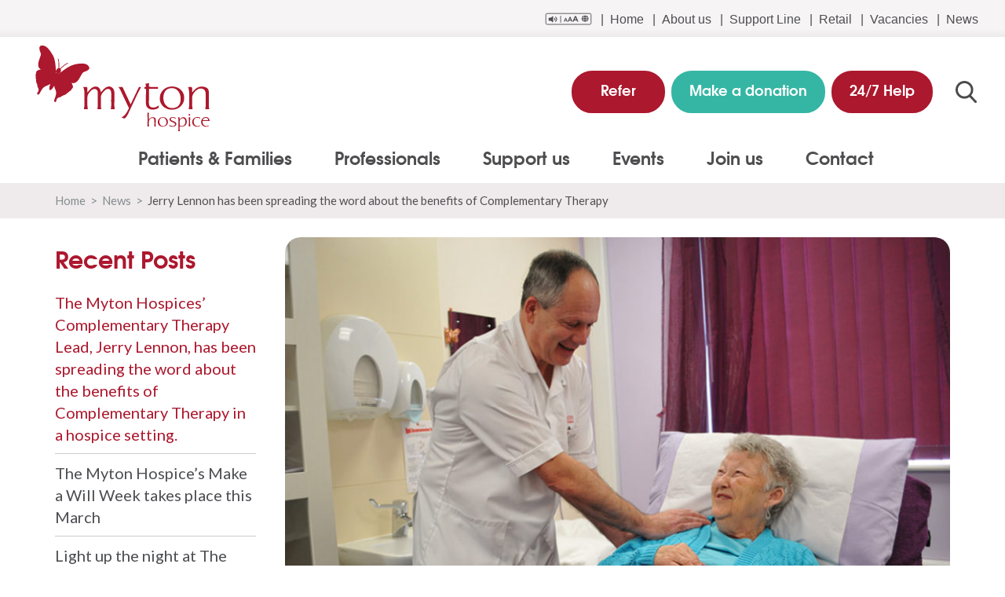

--- FILE ---
content_type: text/html; charset=UTF-8
request_url: https://www.mytonhospice.org/news/jerry-lennon-complementary-therapy/
body_size: 24909
content:
<!doctype html>
<html lang="en-GB">
<head>
  <meta charset="UTF-8">
  <meta http-equiv="X-UA-Compatible" content="IE=edge">
  <meta name="viewport" content="width=device-width, initial-scale=1.0">
  <meta name='robots' content='index, follow, max-image-preview:large, max-snippet:-1, max-video-preview:-1' />

	<!-- This site is optimized with the Yoast SEO plugin v26.8 - https://yoast.com/product/yoast-seo-wordpress/ -->
	<title>The Myton Hospices - News - Jerry Lennon has been spreading the...</title>
	<meta name="description" content="The Myton Hospices’ Complementary Therapy Lead, Jerry Lennon, has been spreading the word about the benefits of Complementary Therapy in a hospice..." />
	<link rel="canonical" href="https://www.mytonhospice.org/news/jerry-lennon-complementary-therapy/" />
	<meta property="og:locale" content="en_GB" />
	<meta property="og:type" content="article" />
	<meta property="og:title" content="The Myton Hospices - News - Jerry Lennon has been spreading the..." />
	<meta property="og:description" content="The Myton Hospices’ Complementary Therapy Lead, Jerry Lennon, has been spreading the word about the benefits of Complementary Therapy in a hospice..." />
	<meta property="og:url" content="https://www.mytonhospice.org/news/jerry-lennon-complementary-therapy/" />
	<meta property="og:site_name" content="The Myton Hospices" />
	<meta property="article:publisher" content="https://www.facebook.com/MytonHospices/" />
	<meta property="article:published_time" content="2018-09-07T13:11:04+00:00" />
	<meta property="og:image" content="https://www.mytonhospice.org/wp-content/uploads/2018/09/Jerry-Lennon-Complementary-Therapy-Resized-min.jpg" />
	<meta name="author" content="Alex Anderson" />
	<meta name="twitter:card" content="summary_large_image" />
	<meta name="twitter:title" content="The Myton Hospices - News - Jerry Lennon has been spreading the..." />
	<meta name="twitter:description" content="The Myton Hospices’ Complementary Therapy Lead, Jerry Lennon, has been spreading the word about the benefits of Complementary Therapy in a hospice..." />
	<meta name="twitter:image" content="https://www.mytonhospice.org/wp-content/uploads/2018/09/Jerry-Lennon-Complementary-Therapy-Resized-min.jpg" />
	<meta name="twitter:creator" content="@mytonhospices" />
	<meta name="twitter:site" content="@mytonhospices" />
	<meta name="twitter:label1" content="Written by" />
	<meta name="twitter:data1" content="Alex Anderson" />
	<meta name="twitter:label2" content="Estimated reading time" />
	<meta name="twitter:data2" content="1 minute" />
	<script type="application/ld+json" class="yoast-schema-graph">{"@context":"https://schema.org","@graph":[{"@type":"Article","@id":"https://www.mytonhospice.org/news/jerry-lennon-complementary-therapy/#article","isPartOf":{"@id":"https://www.mytonhospice.org/news/jerry-lennon-complementary-therapy/"},"author":{"name":"Alex Anderson","@id":"https://www.mytonhospice.org/#/schema/person/56798fa652f08668c70662f4244aca60"},"headline":"The Myton Hospices’ Complementary Therapy Lead, Jerry Lennon, has been spreading the word about the benefits of Complementary Therapy in a hospice setting.","datePublished":"2018-09-07T13:11:04+00:00","mainEntityOfPage":{"@id":"https://www.mytonhospice.org/news/jerry-lennon-complementary-therapy/"},"wordCount":184,"publisher":{"@id":"https://www.mytonhospice.org/#organization"},"image":{"@id":"https://www.mytonhospice.org/news/jerry-lennon-complementary-therapy/#primaryimage"},"thumbnailUrl":"https://www.mytonhospice.org/wp-content/uploads/2018/09/Jerry-Lennon-Resized-3.jpg","keywords":["Complementary Therapy","Jerry Lennon"],"articleSection":["News"],"inLanguage":"en-GB"},{"@type":"WebPage","@id":"https://www.mytonhospice.org/news/jerry-lennon-complementary-therapy/","url":"https://www.mytonhospice.org/news/jerry-lennon-complementary-therapy/","name":"The Myton Hospices - News - Jerry Lennon has been spreading the...","isPartOf":{"@id":"https://www.mytonhospice.org/#website"},"primaryImageOfPage":{"@id":"https://www.mytonhospice.org/news/jerry-lennon-complementary-therapy/#primaryimage"},"image":{"@id":"https://www.mytonhospice.org/news/jerry-lennon-complementary-therapy/#primaryimage"},"thumbnailUrl":"https://www.mytonhospice.org/wp-content/uploads/2018/09/Jerry-Lennon-Resized-3.jpg","datePublished":"2018-09-07T13:11:04+00:00","description":"The Myton Hospices’ Complementary Therapy Lead, Jerry Lennon, has been spreading the word about the benefits of Complementary Therapy in a hospice...","breadcrumb":{"@id":"https://www.mytonhospice.org/news/jerry-lennon-complementary-therapy/#breadcrumb"},"inLanguage":"en-GB","potentialAction":[{"@type":"ReadAction","target":["https://www.mytonhospice.org/news/jerry-lennon-complementary-therapy/"]}]},{"@type":"ImageObject","inLanguage":"en-GB","@id":"https://www.mytonhospice.org/news/jerry-lennon-complementary-therapy/#primaryimage","url":"https://www.mytonhospice.org/wp-content/uploads/2018/09/Jerry-Lennon-Resized-3.jpg","contentUrl":"https://www.mytonhospice.org/wp-content/uploads/2018/09/Jerry-Lennon-Resized-3.jpg","width":1250,"height":653,"caption":"Jerry Lennon - Complementary Therapy - The Myton Hospices"},{"@type":"BreadcrumbList","@id":"https://www.mytonhospice.org/news/jerry-lennon-complementary-therapy/#breadcrumb","itemListElement":[{"@type":"ListItem","position":1,"name":"Home","item":"https://www.mytonhospice.org/"},{"@type":"ListItem","position":2,"name":"News","item":"https://www.mytonhospice.org/news/"},{"@type":"ListItem","position":3,"name":"Jerry Lennon has been spreading the word about the benefits of Complementary Therapy"}]},{"@type":"WebSite","@id":"https://www.mytonhospice.org/#website","url":"https://www.mytonhospice.org/","name":"The Myton Hospices","description":"The Myton Hospices","publisher":{"@id":"https://www.mytonhospice.org/#organization"},"potentialAction":[{"@type":"SearchAction","target":{"@type":"EntryPoint","urlTemplate":"https://www.mytonhospice.org/?s={search_term_string}"},"query-input":{"@type":"PropertyValueSpecification","valueRequired":true,"valueName":"search_term_string"}}],"inLanguage":"en-GB"},{"@type":"Organization","@id":"https://www.mytonhospice.org/#organization","name":"The Myton Hospices","url":"https://www.mytonhospice.org/","logo":{"@type":"ImageObject","inLanguage":"en-GB","@id":"https://www.mytonhospice.org/#/schema/logo/image/","url":"https://www.mytonhospice.org/wp-content/uploads/2018/02/Myton-Hospice-Logo-Red.png","contentUrl":"https://www.mytonhospice.org/wp-content/uploads/2018/02/Myton-Hospice-Logo-Red.png","width":3567,"height":1767,"caption":"The Myton Hospices"},"image":{"@id":"https://www.mytonhospice.org/#/schema/logo/image/"},"sameAs":["https://www.facebook.com/MytonHospices/","https://x.com/mytonhospices","https://www.instagram.com/mytonhospices/"]},{"@type":"Person","@id":"https://www.mytonhospice.org/#/schema/person/56798fa652f08668c70662f4244aca60","name":"Alex Anderson","image":{"@type":"ImageObject","inLanguage":"en-GB","@id":"https://www.mytonhospice.org/#/schema/person/image/","url":"https://secure.gravatar.com/avatar/8968486cff8e0143f746568044e35df66ce4eef2829a270fde8629d162465962?s=96&r=g","contentUrl":"https://secure.gravatar.com/avatar/8968486cff8e0143f746568044e35df66ce4eef2829a270fde8629d162465962?s=96&r=g","caption":"Alex Anderson"}}]}</script>
	<!-- / Yoast SEO plugin. -->


<link rel='dns-prefetch' href='//cc.cdn.civiccomputing.com' />
<link rel='dns-prefetch' href='//maps.google.com' />
<link rel='dns-prefetch' href='//oss.maxcdn.com' />
<link rel="alternate" type="application/rss+xml" title="The Myton Hospices &raquo; Feed" href="https://www.mytonhospice.org/feed/" />
<link rel="alternate" type="application/rss+xml" title="The Myton Hospices &raquo; Comments Feed" href="https://www.mytonhospice.org/comments/feed/" />
<link rel="alternate" title="oEmbed (JSON)" type="application/json+oembed" href="https://www.mytonhospice.org/wp-json/oembed/1.0/embed?url=https%3A%2F%2Fwww.mytonhospice.org%2Fnews%2Fjerry-lennon-complementary-therapy%2F" />
<link rel="alternate" title="oEmbed (XML)" type="text/xml+oembed" href="https://www.mytonhospice.org/wp-json/oembed/1.0/embed?url=https%3A%2F%2Fwww.mytonhospice.org%2Fnews%2Fjerry-lennon-complementary-therapy%2F&#038;format=xml" />
<style id='wp-img-auto-sizes-contain-inline-css'>
img:is([sizes=auto i],[sizes^="auto," i]){contain-intrinsic-size:3000px 1500px}
/*# sourceURL=wp-img-auto-sizes-contain-inline-css */
</style>
<style id='wp-block-library-inline-css'>
:root{--wp-block-synced-color:#7a00df;--wp-block-synced-color--rgb:122,0,223;--wp-bound-block-color:var(--wp-block-synced-color);--wp-editor-canvas-background:#ddd;--wp-admin-theme-color:#007cba;--wp-admin-theme-color--rgb:0,124,186;--wp-admin-theme-color-darker-10:#006ba1;--wp-admin-theme-color-darker-10--rgb:0,107,160.5;--wp-admin-theme-color-darker-20:#005a87;--wp-admin-theme-color-darker-20--rgb:0,90,135;--wp-admin-border-width-focus:2px}@media (min-resolution:192dpi){:root{--wp-admin-border-width-focus:1.5px}}.wp-element-button{cursor:pointer}:root .has-very-light-gray-background-color{background-color:#eee}:root .has-very-dark-gray-background-color{background-color:#313131}:root .has-very-light-gray-color{color:#eee}:root .has-very-dark-gray-color{color:#313131}:root .has-vivid-green-cyan-to-vivid-cyan-blue-gradient-background{background:linear-gradient(135deg,#00d084,#0693e3)}:root .has-purple-crush-gradient-background{background:linear-gradient(135deg,#34e2e4,#4721fb 50%,#ab1dfe)}:root .has-hazy-dawn-gradient-background{background:linear-gradient(135deg,#faaca8,#dad0ec)}:root .has-subdued-olive-gradient-background{background:linear-gradient(135deg,#fafae1,#67a671)}:root .has-atomic-cream-gradient-background{background:linear-gradient(135deg,#fdd79a,#004a59)}:root .has-nightshade-gradient-background{background:linear-gradient(135deg,#330968,#31cdcf)}:root .has-midnight-gradient-background{background:linear-gradient(135deg,#020381,#2874fc)}:root{--wp--preset--font-size--normal:16px;--wp--preset--font-size--huge:42px}.has-regular-font-size{font-size:1em}.has-larger-font-size{font-size:2.625em}.has-normal-font-size{font-size:var(--wp--preset--font-size--normal)}.has-huge-font-size{font-size:var(--wp--preset--font-size--huge)}.has-text-align-center{text-align:center}.has-text-align-left{text-align:left}.has-text-align-right{text-align:right}.has-fit-text{white-space:nowrap!important}#end-resizable-editor-section{display:none}.aligncenter{clear:both}.items-justified-left{justify-content:flex-start}.items-justified-center{justify-content:center}.items-justified-right{justify-content:flex-end}.items-justified-space-between{justify-content:space-between}.screen-reader-text{border:0;clip-path:inset(50%);height:1px;margin:-1px;overflow:hidden;padding:0;position:absolute;width:1px;word-wrap:normal!important}.screen-reader-text:focus{background-color:#ddd;clip-path:none;color:#444;display:block;font-size:1em;height:auto;left:5px;line-height:normal;padding:15px 23px 14px;text-decoration:none;top:5px;width:auto;z-index:100000}html :where(.has-border-color){border-style:solid}html :where([style*=border-top-color]){border-top-style:solid}html :where([style*=border-right-color]){border-right-style:solid}html :where([style*=border-bottom-color]){border-bottom-style:solid}html :where([style*=border-left-color]){border-left-style:solid}html :where([style*=border-width]){border-style:solid}html :where([style*=border-top-width]){border-top-style:solid}html :where([style*=border-right-width]){border-right-style:solid}html :where([style*=border-bottom-width]){border-bottom-style:solid}html :where([style*=border-left-width]){border-left-style:solid}html :where(img[class*=wp-image-]){height:auto;max-width:100%}:where(figure){margin:0 0 1em}html :where(.is-position-sticky){--wp-admin--admin-bar--position-offset:var(--wp-admin--admin-bar--height,0px)}@media screen and (max-width:600px){html :where(.is-position-sticky){--wp-admin--admin-bar--position-offset:0px}}

/*# sourceURL=wp-block-library-inline-css */
</style><style id='global-styles-inline-css'>
:root{--wp--preset--aspect-ratio--square: 1;--wp--preset--aspect-ratio--4-3: 4/3;--wp--preset--aspect-ratio--3-4: 3/4;--wp--preset--aspect-ratio--3-2: 3/2;--wp--preset--aspect-ratio--2-3: 2/3;--wp--preset--aspect-ratio--16-9: 16/9;--wp--preset--aspect-ratio--9-16: 9/16;--wp--preset--color--black: #000000;--wp--preset--color--cyan-bluish-gray: #abb8c3;--wp--preset--color--white: #ffffff;--wp--preset--color--pale-pink: #f78da7;--wp--preset--color--vivid-red: #cf2e2e;--wp--preset--color--luminous-vivid-orange: #ff6900;--wp--preset--color--luminous-vivid-amber: #fcb900;--wp--preset--color--light-green-cyan: #7bdcb5;--wp--preset--color--vivid-green-cyan: #00d084;--wp--preset--color--pale-cyan-blue: #8ed1fc;--wp--preset--color--vivid-cyan-blue: #0693e3;--wp--preset--color--vivid-purple: #9b51e0;--wp--preset--gradient--vivid-cyan-blue-to-vivid-purple: linear-gradient(135deg,rgb(6,147,227) 0%,rgb(155,81,224) 100%);--wp--preset--gradient--light-green-cyan-to-vivid-green-cyan: linear-gradient(135deg,rgb(122,220,180) 0%,rgb(0,208,130) 100%);--wp--preset--gradient--luminous-vivid-amber-to-luminous-vivid-orange: linear-gradient(135deg,rgb(252,185,0) 0%,rgb(255,105,0) 100%);--wp--preset--gradient--luminous-vivid-orange-to-vivid-red: linear-gradient(135deg,rgb(255,105,0) 0%,rgb(207,46,46) 100%);--wp--preset--gradient--very-light-gray-to-cyan-bluish-gray: linear-gradient(135deg,rgb(238,238,238) 0%,rgb(169,184,195) 100%);--wp--preset--gradient--cool-to-warm-spectrum: linear-gradient(135deg,rgb(74,234,220) 0%,rgb(151,120,209) 20%,rgb(207,42,186) 40%,rgb(238,44,130) 60%,rgb(251,105,98) 80%,rgb(254,248,76) 100%);--wp--preset--gradient--blush-light-purple: linear-gradient(135deg,rgb(255,206,236) 0%,rgb(152,150,240) 100%);--wp--preset--gradient--blush-bordeaux: linear-gradient(135deg,rgb(254,205,165) 0%,rgb(254,45,45) 50%,rgb(107,0,62) 100%);--wp--preset--gradient--luminous-dusk: linear-gradient(135deg,rgb(255,203,112) 0%,rgb(199,81,192) 50%,rgb(65,88,208) 100%);--wp--preset--gradient--pale-ocean: linear-gradient(135deg,rgb(255,245,203) 0%,rgb(182,227,212) 50%,rgb(51,167,181) 100%);--wp--preset--gradient--electric-grass: linear-gradient(135deg,rgb(202,248,128) 0%,rgb(113,206,126) 100%);--wp--preset--gradient--midnight: linear-gradient(135deg,rgb(2,3,129) 0%,rgb(40,116,252) 100%);--wp--preset--font-size--small: 13px;--wp--preset--font-size--medium: 20px;--wp--preset--font-size--large: 36px;--wp--preset--font-size--x-large: 42px;--wp--preset--spacing--20: 0.44rem;--wp--preset--spacing--30: 0.67rem;--wp--preset--spacing--40: 1rem;--wp--preset--spacing--50: 1.5rem;--wp--preset--spacing--60: 2.25rem;--wp--preset--spacing--70: 3.38rem;--wp--preset--spacing--80: 5.06rem;--wp--preset--shadow--natural: 6px 6px 9px rgba(0, 0, 0, 0.2);--wp--preset--shadow--deep: 12px 12px 50px rgba(0, 0, 0, 0.4);--wp--preset--shadow--sharp: 6px 6px 0px rgba(0, 0, 0, 0.2);--wp--preset--shadow--outlined: 6px 6px 0px -3px rgb(255, 255, 255), 6px 6px rgb(0, 0, 0);--wp--preset--shadow--crisp: 6px 6px 0px rgb(0, 0, 0);}:where(.is-layout-flex){gap: 0.5em;}:where(.is-layout-grid){gap: 0.5em;}body .is-layout-flex{display: flex;}.is-layout-flex{flex-wrap: wrap;align-items: center;}.is-layout-flex > :is(*, div){margin: 0;}body .is-layout-grid{display: grid;}.is-layout-grid > :is(*, div){margin: 0;}:where(.wp-block-columns.is-layout-flex){gap: 2em;}:where(.wp-block-columns.is-layout-grid){gap: 2em;}:where(.wp-block-post-template.is-layout-flex){gap: 1.25em;}:where(.wp-block-post-template.is-layout-grid){gap: 1.25em;}.has-black-color{color: var(--wp--preset--color--black) !important;}.has-cyan-bluish-gray-color{color: var(--wp--preset--color--cyan-bluish-gray) !important;}.has-white-color{color: var(--wp--preset--color--white) !important;}.has-pale-pink-color{color: var(--wp--preset--color--pale-pink) !important;}.has-vivid-red-color{color: var(--wp--preset--color--vivid-red) !important;}.has-luminous-vivid-orange-color{color: var(--wp--preset--color--luminous-vivid-orange) !important;}.has-luminous-vivid-amber-color{color: var(--wp--preset--color--luminous-vivid-amber) !important;}.has-light-green-cyan-color{color: var(--wp--preset--color--light-green-cyan) !important;}.has-vivid-green-cyan-color{color: var(--wp--preset--color--vivid-green-cyan) !important;}.has-pale-cyan-blue-color{color: var(--wp--preset--color--pale-cyan-blue) !important;}.has-vivid-cyan-blue-color{color: var(--wp--preset--color--vivid-cyan-blue) !important;}.has-vivid-purple-color{color: var(--wp--preset--color--vivid-purple) !important;}.has-black-background-color{background-color: var(--wp--preset--color--black) !important;}.has-cyan-bluish-gray-background-color{background-color: var(--wp--preset--color--cyan-bluish-gray) !important;}.has-white-background-color{background-color: var(--wp--preset--color--white) !important;}.has-pale-pink-background-color{background-color: var(--wp--preset--color--pale-pink) !important;}.has-vivid-red-background-color{background-color: var(--wp--preset--color--vivid-red) !important;}.has-luminous-vivid-orange-background-color{background-color: var(--wp--preset--color--luminous-vivid-orange) !important;}.has-luminous-vivid-amber-background-color{background-color: var(--wp--preset--color--luminous-vivid-amber) !important;}.has-light-green-cyan-background-color{background-color: var(--wp--preset--color--light-green-cyan) !important;}.has-vivid-green-cyan-background-color{background-color: var(--wp--preset--color--vivid-green-cyan) !important;}.has-pale-cyan-blue-background-color{background-color: var(--wp--preset--color--pale-cyan-blue) !important;}.has-vivid-cyan-blue-background-color{background-color: var(--wp--preset--color--vivid-cyan-blue) !important;}.has-vivid-purple-background-color{background-color: var(--wp--preset--color--vivid-purple) !important;}.has-black-border-color{border-color: var(--wp--preset--color--black) !important;}.has-cyan-bluish-gray-border-color{border-color: var(--wp--preset--color--cyan-bluish-gray) !important;}.has-white-border-color{border-color: var(--wp--preset--color--white) !important;}.has-pale-pink-border-color{border-color: var(--wp--preset--color--pale-pink) !important;}.has-vivid-red-border-color{border-color: var(--wp--preset--color--vivid-red) !important;}.has-luminous-vivid-orange-border-color{border-color: var(--wp--preset--color--luminous-vivid-orange) !important;}.has-luminous-vivid-amber-border-color{border-color: var(--wp--preset--color--luminous-vivid-amber) !important;}.has-light-green-cyan-border-color{border-color: var(--wp--preset--color--light-green-cyan) !important;}.has-vivid-green-cyan-border-color{border-color: var(--wp--preset--color--vivid-green-cyan) !important;}.has-pale-cyan-blue-border-color{border-color: var(--wp--preset--color--pale-cyan-blue) !important;}.has-vivid-cyan-blue-border-color{border-color: var(--wp--preset--color--vivid-cyan-blue) !important;}.has-vivid-purple-border-color{border-color: var(--wp--preset--color--vivid-purple) !important;}.has-vivid-cyan-blue-to-vivid-purple-gradient-background{background: var(--wp--preset--gradient--vivid-cyan-blue-to-vivid-purple) !important;}.has-light-green-cyan-to-vivid-green-cyan-gradient-background{background: var(--wp--preset--gradient--light-green-cyan-to-vivid-green-cyan) !important;}.has-luminous-vivid-amber-to-luminous-vivid-orange-gradient-background{background: var(--wp--preset--gradient--luminous-vivid-amber-to-luminous-vivid-orange) !important;}.has-luminous-vivid-orange-to-vivid-red-gradient-background{background: var(--wp--preset--gradient--luminous-vivid-orange-to-vivid-red) !important;}.has-very-light-gray-to-cyan-bluish-gray-gradient-background{background: var(--wp--preset--gradient--very-light-gray-to-cyan-bluish-gray) !important;}.has-cool-to-warm-spectrum-gradient-background{background: var(--wp--preset--gradient--cool-to-warm-spectrum) !important;}.has-blush-light-purple-gradient-background{background: var(--wp--preset--gradient--blush-light-purple) !important;}.has-blush-bordeaux-gradient-background{background: var(--wp--preset--gradient--blush-bordeaux) !important;}.has-luminous-dusk-gradient-background{background: var(--wp--preset--gradient--luminous-dusk) !important;}.has-pale-ocean-gradient-background{background: var(--wp--preset--gradient--pale-ocean) !important;}.has-electric-grass-gradient-background{background: var(--wp--preset--gradient--electric-grass) !important;}.has-midnight-gradient-background{background: var(--wp--preset--gradient--midnight) !important;}.has-small-font-size{font-size: var(--wp--preset--font-size--small) !important;}.has-medium-font-size{font-size: var(--wp--preset--font-size--medium) !important;}.has-large-font-size{font-size: var(--wp--preset--font-size--large) !important;}.has-x-large-font-size{font-size: var(--wp--preset--font-size--x-large) !important;}
/*# sourceURL=global-styles-inline-css */
</style>

<style id='classic-theme-styles-inline-css'>
/*! This file is auto-generated */
.wp-block-button__link{color:#fff;background-color:#32373c;border-radius:9999px;box-shadow:none;text-decoration:none;padding:calc(.667em + 2px) calc(1.333em + 2px);font-size:1.125em}.wp-block-file__button{background:#32373c;color:#fff;text-decoration:none}
/*# sourceURL=/wp-includes/css/classic-themes.min.css */
</style>
<link rel='stylesheet' id='wp-components-css' href='https://www.mytonhospice.org/wp-includes/css/dist/components/style.min.css?ver=6fde4c3d981d03c4d2ff4ded8d1d01f2' media='all' />
<link rel='stylesheet' id='wp-preferences-css' href='https://www.mytonhospice.org/wp-includes/css/dist/preferences/style.min.css?ver=6fde4c3d981d03c4d2ff4ded8d1d01f2' media='all' />
<link rel='stylesheet' id='wp-block-editor-css' href='https://www.mytonhospice.org/wp-includes/css/dist/block-editor/style.min.css?ver=6fde4c3d981d03c4d2ff4ded8d1d01f2' media='all' />
<link data-minify="1" rel='stylesheet' id='popup-maker-block-library-style-css' href='https://www.mytonhospice.org/wp-content/cache/min/1/wp-content/plugins/popup-maker/dist/packages/block-library-style.css?ver=1769427023' media='all' />
<link data-minify="1" rel='stylesheet' id='fl-builder-layout-25019-css' href='https://www.mytonhospice.org/wp-content/cache/min/1/wp-content/uploads/bb-plugin/cache/25019-layout.css?ver=1769470135' media='all' />
<link data-minify="1" rel='stylesheet' id='simple-banner-style-css' href='https://www.mytonhospice.org/wp-content/cache/min/1/wp-content/plugins/simple-banner/simple-banner.css?ver=1769427023' media='all' />
<link data-minify="1" rel='stylesheet' id='olivia-css' href='https://www.mytonhospice.org/wp-content/cache/min/1/wp-content/themes/myton/assets/css/site.css?ver=1769427023' media='all' />
<script src="https://www.mytonhospice.org/wp-includes/js/jquery/jquery.min.js?ver=3.7.1" id="jquery-core-js"></script>
<script src="https://www.mytonhospice.org/wp-includes/js/jquery/jquery-migrate.min.js?ver=3.4.1" id="jquery-migrate-js"></script>
<script id="simple-banner-script-js-before">
const simpleBannerScriptParams = {"pro_version_enabled":"1","debug_mode":"","id":25019,"version":"3.2.1","banner_params":[{"hide_simple_banner":"yes","simple_banner_prepend_element":"header","simple_banner_position":"relative","header_margin":"","header_padding":"","wp_body_open_enabled":"","wp_body_open":true,"simple_banner_z_index":"","simple_banner_text":"","disabled_on_current_page":true,"disabled_pages_array":["72242","39452","15004","2424","4176","2455","58205","42987","365","72208","72121","72000","71663","71371","68134","68141","55225","70158","48161","49104","26276","70194","69970","68164","68161","68147","68100","47245","43865","43801","45242","45251","43226","43213","43029","38847","65025","65131","65124","65117","65092","31395","31391","31393","68574","47062","405","69507","44771","44779","44777","66917","66869","3096","66923","66919","4694","3113","4820","18591","20722","51207","410","71424","26728","26725","28113","407","61328","55843","54238","47773","46190","408","3045","4143","414","58341","3354","2331","416","51766","51761","2655","3272","417","418","4158","415","1498","25937","25933","419","38392","57504","52931","43322","70374","41860","58601","40611","420","739","4164","71606","421","69556","422","423","629","18537","32237","32247","32250","411","46338","21512","4137","20921","21479","21515","21517","21520","51984","21523","21525","21557","66029","412","21484","30739","21971","70927","424","69430","69505","425","426","43821","43869","19886","49147","55096","427","4170","4354","6015","35128","28723","4341","454","24652","33070","24645","24649","461","71493","70684","69027","67370","65952","60590","59861","59381","59052","58985","58980","58832","58827","58451","58267","57936","56480","55438","55346","53902","40002","70371","51889","71618","51521","50720","60594","59063","50531","49742","49257","47210","47211","46004","46002","44085","44075","44059","42948","41489","70249","68291","27674","44066","38974","38899","54905","38863","37422","36693","70387","35122","34649","32997","61293","17921","59230","29268","29312","29307","29126","29141","39289","28994","26621","66690","26613","64981","26168","47215","64985","26159","25972","25728","25520","70420","25222","28580","24630","17882","25419","34602","9828","9888","9891","455","71952","71627","60518","60507","58830","57668","57623","57318","57145","56231","52941","51306","44668","41148","35487","28588","7955","7969","71500","70688","69033","63733","62252","71584","69221","27889","3906","20436","26791","50856","50829","3916","3921","3934","45132","3963","456","53850","367","630","71033","70999","55050","1477","10238","631","63566","40338","634","1187","4195","58729","60610","64499","64486","635","4417","3358","58750","632","4202","636","707","625","465","467","487","488","489","40080","468","469","470","66021","471","66025","472","473","474","475","351","626","1499","672","1500","1501","766","345","2334","22707","70798","68478","68261","67751","66528","62971","43114","23255","37379","7228","22709"],"is_current_page_a_post":true,"disabled_on_posts":"on","simple_banner_disabled_page_paths":"\/our-events\/event\/moonlight-walk-2025\/,\/our-events\/event\/indian-himalaya-trek-2025-info-evening-january\/,\/our-events*","simple_banner_font_size":"","simple_banner_color":"#35b6a5","simple_banner_text_color":"","simple_banner_link_color":"#ac182d","simple_banner_close_color":"","simple_banner_custom_css":"","simple_banner_scrolling_custom_css":"","simple_banner_text_custom_css":"","simple_banner_button_css":"","site_custom_css":"@media screen and (max-width: 479px) {\r\n  #content {\r\n    padding-top: 204px;\r\n  }\r\n}\r\n@media screen and (max-width: 767px) {\r\n  #content {\r\n    padding-top: 237px;\r\n  }\r\n}\r\n@media screen and (max-width: 991px) {\r\n  #content {\r\n    padding-top: 69px;\r\n  }\r\n}\r\n\r\nheader#header {\r\n    height: auto !important;\r\n}","keep_site_custom_css":"","site_custom_js":"","keep_site_custom_js":"","close_button_enabled":"on","close_button_expiration":"1","close_button_cookie_set":false,"current_date":{"date":"2026-01-26 23:28:55.047496","timezone_type":3,"timezone":"UTC"},"start_date":{"date":"2026-01-26 23:28:55.047501","timezone_type":3,"timezone":"UTC"},"end_date":{"date":"2026-01-26 23:28:55.047504","timezone_type":3,"timezone":"UTC"},"simple_banner_start_after_date":"","simple_banner_remove_after_date":"","simple_banner_insert_inside_element":""},{"hide_simple_banner":"no","simple_banner_prepend_element":"body","simple_banner_position":"","header_margin":"","header_padding":"","wp_body_open_enabled":"","wp_body_open":true,"simple_banner_z_index":"","simple_banner_text":"","disabled_on_current_page":false,"disabled_pages_array":[],"is_current_page_a_post":true,"disabled_on_posts":"","simple_banner_disabled_page_paths":"","simple_banner_font_size":"","simple_banner_color":"","simple_banner_text_color":"","simple_banner_link_color":"","simple_banner_close_color":"","simple_banner_custom_css":"","simple_banner_scrolling_custom_css":"","simple_banner_text_custom_css":"","simple_banner_button_css":"","site_custom_css":"","keep_site_custom_css":"","site_custom_js":"","keep_site_custom_js":"","close_button_enabled":"","close_button_expiration":"","close_button_cookie_set":false,"current_date":{"date":"2026-01-26 23:28:55.047838","timezone_type":3,"timezone":"UTC"},"start_date":{"date":"2026-01-26 23:28:55.047842","timezone_type":3,"timezone":"UTC"},"end_date":{"date":"2026-01-26 23:28:55.047844","timezone_type":3,"timezone":"UTC"},"simple_banner_start_after_date":"","simple_banner_remove_after_date":"","simple_banner_insert_inside_element":""},{"hide_simple_banner":"no","simple_banner_prepend_element":"body","simple_banner_position":"","header_margin":"","header_padding":"","wp_body_open_enabled":"","wp_body_open":true,"simple_banner_z_index":"","simple_banner_text":"","disabled_on_current_page":false,"disabled_pages_array":[],"is_current_page_a_post":true,"disabled_on_posts":"","simple_banner_disabled_page_paths":"","simple_banner_font_size":"","simple_banner_color":"","simple_banner_text_color":"","simple_banner_link_color":"","simple_banner_close_color":"","simple_banner_custom_css":"","simple_banner_scrolling_custom_css":"","simple_banner_text_custom_css":"","simple_banner_button_css":"","site_custom_css":"","keep_site_custom_css":"","site_custom_js":"","keep_site_custom_js":"","close_button_enabled":"","close_button_expiration":"","close_button_cookie_set":false,"current_date":{"date":"2026-01-26 23:28:55.048117","timezone_type":3,"timezone":"UTC"},"start_date":{"date":"2026-01-26 23:28:55.048119","timezone_type":3,"timezone":"UTC"},"end_date":{"date":"2026-01-26 23:28:55.048121","timezone_type":3,"timezone":"UTC"},"simple_banner_start_after_date":"","simple_banner_remove_after_date":"","simple_banner_insert_inside_element":""},{"hide_simple_banner":"no","simple_banner_prepend_element":"body","simple_banner_position":"","header_margin":"","header_padding":"","wp_body_open_enabled":"","wp_body_open":true,"simple_banner_z_index":"","simple_banner_text":"","disabled_on_current_page":false,"disabled_pages_array":[],"is_current_page_a_post":true,"disabled_on_posts":"","simple_banner_disabled_page_paths":"","simple_banner_font_size":"","simple_banner_color":"","simple_banner_text_color":"","simple_banner_link_color":"","simple_banner_close_color":"","simple_banner_custom_css":"","simple_banner_scrolling_custom_css":"","simple_banner_text_custom_css":"","simple_banner_button_css":"","site_custom_css":"","keep_site_custom_css":"","site_custom_js":"","keep_site_custom_js":"","close_button_enabled":"","close_button_expiration":"","close_button_cookie_set":false,"current_date":{"date":"2026-01-26 23:28:55.048460","timezone_type":3,"timezone":"UTC"},"start_date":{"date":"2026-01-26 23:28:55.048463","timezone_type":3,"timezone":"UTC"},"end_date":{"date":"2026-01-26 23:28:55.048465","timezone_type":3,"timezone":"UTC"},"simple_banner_start_after_date":"","simple_banner_remove_after_date":"","simple_banner_insert_inside_element":""},{"hide_simple_banner":"no","simple_banner_prepend_element":"body","simple_banner_position":"","header_margin":"","header_padding":"","wp_body_open_enabled":"","wp_body_open":true,"simple_banner_z_index":"","simple_banner_text":"","disabled_on_current_page":false,"disabled_pages_array":[],"is_current_page_a_post":true,"disabled_on_posts":"","simple_banner_disabled_page_paths":"","simple_banner_font_size":"","simple_banner_color":"","simple_banner_text_color":"","simple_banner_link_color":"","simple_banner_close_color":"","simple_banner_custom_css":"","simple_banner_scrolling_custom_css":"","simple_banner_text_custom_css":"","simple_banner_button_css":"","site_custom_css":"","keep_site_custom_css":"","site_custom_js":"","keep_site_custom_js":"","close_button_enabled":"","close_button_expiration":"","close_button_cookie_set":false,"current_date":{"date":"2026-01-26 23:28:55.048764","timezone_type":3,"timezone":"UTC"},"start_date":{"date":"2026-01-26 23:28:55.048767","timezone_type":3,"timezone":"UTC"},"end_date":{"date":"2026-01-26 23:28:55.048769","timezone_type":3,"timezone":"UTC"},"simple_banner_start_after_date":"","simple_banner_remove_after_date":"","simple_banner_insert_inside_element":""}]}
//# sourceURL=simple-banner-script-js-before
</script>
<script data-minify="1" src="https://www.mytonhospice.org/wp-content/cache/min/1/wp-content/plugins/simple-banner/simple-banner.js?ver=1769427023" id="simple-banner-script-js"></script>
<link rel="https://api.w.org/" href="https://www.mytonhospice.org/wp-json/" /><link rel="alternate" title="JSON" type="application/json" href="https://www.mytonhospice.org/wp-json/wp/v2/posts/25019" /><link rel="EditURI" type="application/rsd+xml" title="RSD" href="https://www.mytonhospice.org/xmlrpc.php?rsd" />
<link rel='shortlink' href='https://www.mytonhospice.org/?p=25019' />
<style id="simple-banner-hide" type="text/css">.simple-banner{display:none;}</style><style id="simple-banner-position" type="text/css">.simple-banner{position:relative;}</style><style id="simple-banner-background-color" type="text/css">.simple-banner{background:#35b6a5;}</style><style id="simple-banner-text-color" type="text/css">.simple-banner .simple-banner-text{color: #ffffff;}</style><style id="simple-banner-link-color" type="text/css">.simple-banner .simple-banner-text a{color:#ac182d;}</style><style id="simple-banner-z-index" type="text/css">.simple-banner{z-index: 99999;}</style><style id="simple-banner-site-custom-css-dummy" type="text/css"></style><script id="simple-banner-site-custom-js-dummy" type="text/javascript"></script><style id="simple-banner-background-color_2" type="text/css">.simple-banner_2{background: #024985;}</style><style id="simple-banner-text-color_2" type="text/css">.simple-banner_2 .simple-banner-text_2{color: #ffffff;}</style><style id="simple-banner-link-color_2" type="text/css">.simple-banner_2 .simple-banner-text_2 a{color:#f16521;}</style><style id="simple-banner-z-index_2" type="text/css">.simple-banner_2{z-index: 99999;}</style><style id="simple-banner-background-color_3" type="text/css">.simple-banner_3{background: #024985;}</style><style id="simple-banner-text-color_3" type="text/css">.simple-banner_3 .simple-banner-text_3{color: #ffffff;}</style><style id="simple-banner-link-color_3" type="text/css">.simple-banner_3 .simple-banner-text_3 a{color:#f16521;}</style><style id="simple-banner-z-index_3" type="text/css">.simple-banner_3{z-index: 99999;}</style><style id="simple-banner-background-color_4" type="text/css">.simple-banner_4{background: #024985;}</style><style id="simple-banner-text-color_4" type="text/css">.simple-banner_4 .simple-banner-text_4{color: #ffffff;}</style><style id="simple-banner-link-color_4" type="text/css">.simple-banner_4 .simple-banner-text_4 a{color:#f16521;}</style><style id="simple-banner-z-index_4" type="text/css">.simple-banner_4{z-index: 99999;}</style><style id="simple-banner-background-color_5" type="text/css">.simple-banner_5{background: #024985;}</style><style id="simple-banner-text-color_5" type="text/css">.simple-banner_5 .simple-banner-text_5{color: #ffffff;}</style><style id="simple-banner-link-color_5" type="text/css">.simple-banner_5 .simple-banner-text_5 a{color:#f16521;}</style><style id="simple-banner-z-index_5" type="text/css">.simple-banner_5{z-index: 99999;}</style><!-- Stream WordPress user activity plugin v4.1.1 -->

<!--BEGIN: TRACKING CODE MANAGER (v2.5.0) BY INTELLYWP.COM IN HEAD//-->
<!-- Facebook Pixel Code -->
<noscript><img height="1" width="1" src="https://www.facebook.com/tr?id=565163220330830&ev=PageView&noscript=1" /></noscript>
<!-- DO NOT MODIFY -->
<!-- End Facebook Pixel Code -->
<!-- Google Tag Manager --> <script>(function(w,d,s,l,i){w[l]=w[l]||[];w[l].push({'gtm.start': new Date().getTime(),event:'gtm.js'});var f=d.getElementsByTagName(s)[0], j=d.createElement(s),dl=l!='dataLayer'?'&l='+l:'';j.async=true;j.src= 'https://www.googletagmanager.com/gtm.js?id='+i+dl;f.parentNode.insertBefore(j,f); })(window,document,'script','dataLayer','GTM-K8PQ5KX3');</script> <!-- End Google Tag Manager -->
<!--END: https://wordpress.org/plugins/tracking-code-manager IN HEAD//--><link rel="icon" href="https://www.mytonhospice.org/wp-content/uploads/2016/10/icon-100x100.png" sizes="32x32" />
<link rel="icon" href="https://www.mytonhospice.org/wp-content/uploads/2016/10/icon.png" sizes="192x192" />
<link rel="apple-touch-icon" href="https://www.mytonhospice.org/wp-content/uploads/2016/10/icon.png" />
<meta name="msapplication-TileImage" content="https://www.mytonhospice.org/wp-content/uploads/2016/10/icon.png" />
		<style id="wp-custom-css">
			.gpnf-add-entry {
	background-color: #35b6a4;
	border-color: #35b6a4;
	color: #fff;
	padding: 9px 22px 13px;
	border-radius: 24px;
	vertical-align: top;
padding: 9px 12px 13px;
border-width: 2px;
border-radius: 22px;
font: 18px/22px texgyreadventor-bold,sans-serif;
    font-size: 18px;
text-decoration: none;
	background-image: none;
border: 1px solid transparent;
}
.gpnf-add-entry:hover {
	background: #33d9c3;
border-color: #33d9c3;
color: #fff;
}
.info-tabs .tab-pane .mobile-tab > .row > .col-sm-12 .details-list p {
	max-width: 100%;
}		</style>
		<meta name="generator" content="WP Rocket 3.20.3" data-wpr-features="wpr_minify_js wpr_minify_css wpr_desktop" /></head>
<body class="wp-singular post-template-default single single-post postid-25019 single-format-standard wp-theme-myton fl-builder fl-builder-2-10-0-5 fl-no-js jerry-lennon-complementary-therapy">

  <!-- #wrapper -->
  <div data-rocket-location-hash="f62a6a0f4397f9715229c1eaca990215" id="page" class="wrapper">
    <header data-rocket-location-hash="aa3ade43dfbcc1aa954968c182bef2a0" id="header" role="banner">
    <div data-rocket-location-hash="f1087f258a366e3dedc48b79f5eaa9be" class="top-bar hidden-sm hidden-xs">
	<div data-rocket-location-hash="1373aa950f6a23db078dba38548083f7" class="container-fluid">
			<ul class="top-nav d-block d-md-flex"><li id="menu-item-47473" class="accessibility-top-bar-link menu-item menu-item-type-custom menu-item-object-custom menu-item-47473"><a href="#reciteme"><img src="https://www.mytonhospice.org/wp-content/themes/myton/assets/img/accessibility.svg" title="Accessibility Tools" loading="lazy" width="60" height="17"><span class="screen-reader-text">Accessibility Tools</span></a></li>
<li id="menu-item-5147" class="menu-item menu-item-type-post_type menu-item-object-page menu-item-home menu-item-5147"><a href="https://www.mytonhospice.org/">Home</a></li>
<li id="menu-item-66071" class="hidden-xs menu-item menu-item-type-post_type menu-item-object-page menu-item-66071"><a href="https://www.mytonhospice.org/about-us/">About us</a></li>
<li id="menu-item-68828" class="menu-item menu-item-type-post_type menu-item-object-page menu-item-68828"><a href="https://www.mytonhospice.org/patients-and-families/patient-family-and-carer-support-phone-line/">Support Line</a></li>
<li id="menu-item-49572" class="menu-item menu-item-type-custom menu-item-object-custom menu-item-49572"><a href="https://www.mytonhospice.org/retailmenubar">Retail</a></li>
<li id="menu-item-51016" class="menu-item menu-item-type-custom menu-item-object-custom menu-item-51016"><a href="https://www.mytonhospice.org/join-us/">Vacancies</a></li>
<li id="menu-item-768" class="menu-item menu-item-type-post_type menu-item-object-page current_page_parent menu-item-768"><a href="https://www.mytonhospice.org/news/">News</a></li>
</ul>		</div>
</div>
<div class="container-fluid">
  <strong class="logo navbar-brand">
      <a href="https://www.mytonhospice.org">
          <img src="https://www.mytonhospice.org/wp-content/themes/myton/assets/img/logo-white.png" class="white-logo" alt="The Myton Hospices">
          <img src="https://www.mytonhospice.org/wp-content/themes/myton/assets/img/logo.svg" class="normal-logo" alt="The Myton Hospices">
      </a>
  </strong>
  <div class="navbar-right">
    <a class="btn-menu visible-sm visible-xs" href="#mobile-menu">menu</a>
    <a class="btn-search" href="#">search</a>
    <a href="#reciteme" class="accessibility-top-bar-link">
        <img
           src="https://www.mytonhospice.org/wp-content/themes/myton/assets/img/accessibility.svg"
           title="Accessibility Tools"
           loading="lazy"
           width="60"
           height="17"
        >
        <span class="screen-reader-text">Accessibility Tools</span>
    </a>
    <ul class="buttons"><li id="menu-item-3525"><a href="https://www.mytonhospice.org/healthcare-professionals/" class="btn btn-danger menu-item menu-item-type-post_type menu-item-object-page btn-lg ">Refer</a>
<li id="menu-item-22413"><a href="https://www.mytonhospice.org/how-you-can-support-us-2/donate" class="btn btn-primary menu-item menu-item-type-custom menu-item-object-custom btn-lg "><span class="hidden-sm hidden-xs">Make a donation</span><span class="visible-sm-inline visible-xs-inline">Donate</span></a>
<li id="menu-item-72453"><a href="http://www.mytonhospice.org/24help" class="btn btn-danger menu-item menu-item-type-custom menu-item-object-custom btn-lg " target="_blank">24/7 Help</a>
</ul>    <div class="search-form-section">
  <form method="get" id="searchform" action="https://www.mytonhospice.org/" role="search">
    <div class="sfFormBox">
      <div class="sfFieldWrap">
        <input class="sfTxt" type="text" name="s" placeholder="Search...">
        <div class="sfExample"></div>
      </div>
    </div>
    <div class="sfFormSubmit sfSubmitBtnMedium">
      <input type="submit" value="search">
    </div>
  </form> <!-- /#searchform -->
</div><!-- / search-form -->
  </div>
  <nav id="main-nav" class="main-nav">
	<ul>
		<li class="line"></li>
					<li class="visible-sm visible-xs menu-item-home">
				<a href="https://www.mytonhospice.org/">Home</a>

				<div class="nav-item-megadrop-wrapper">
					
									</div>
			</li>
					<li class="">
				<a href="https://www.mytonhospice.org/patients-and-families-2/">Patients &amp; Families</a>

				<div class="nav-item-megadrop-wrapper">
											<ul class="sub-menu">
															<li class="">
            <a
            href="#nav-tab-66113"
            data-url="https://www.mytonhospice.org/patients-and-families-2/the-services-we-provide/"
            aria-controls="nav-tab-66113"
            role="tab"
            data-toggle="tab"
            data-hover="tab"
            aria-expanded="false"
        >The services we provide</a>
    </li>
															<li class="">
            <a
            href="#nav-tab-66115"
            data-url="https://www.mytonhospice.org/patients-and-families-2/coming-to-myton/"
            aria-controls="nav-tab-66115"
            role="tab"
            data-toggle="tab"
            data-hover="tab"
            aria-expanded="false"
        >Coming to Myton</a>
    </li>
															<li class="">
            <a href="/patients-and-families/coming-to-myton/take-a-look-at-myton/">Virtual Tours</a>
    </li>
															<li class="">
            <a href="https://www.mytonhospice.org/patients-and-families-2/areas-we-cover/">Areas we cover</a>
    </li>
															<li class="">
            <a href="https://www.mytonhospice.org/patients-and-families-2/peoples-stories/">People’s stories</a>
    </li>
															<li class="">
            <a href="https://www.mytonhospice.org/patients-and-families-2/what-myton-means-to-me/">What Myton means to me…</a>
    </li>
															<li class="">
            <a href="https://www.mytonhospice.org/patients-and-families-2/you-might-be-surprised-to-know/">You might be surprised to know…</a>
    </li>
															<li class="">
            <a href="https://www.mytonhospice.org/patients-and-families-2/the-myton-hospices-presents-love-letters/">Myton presents Love Letters</a>
    </li>
															<li class="">
            <a href="https://www.mytonhospice.org/contact-us/find-us/">Find us</a>
    </li>
															<li class="">
            <a href="https://www.mytonhospice.org/patients-and-families-2/resource-centre/">Resource centre</a>
    </li>
															<li class="">
            <a href="https://www.mytonhospice.org/patients-and-families/patient-family-and-carer-support-phone-line/">Patient, Family and Carer Support Phone Line</a>
    </li>
													</ul>
													<div id="nav-menu-tab-content-66112-1" class="tab-content tab-content-1">
																	<div id="nav-tab-66113" class="tab-pane fade" role="tabpanel">
										<ul class="sub-menu">
																							<li class="">
            <a href="https://www.mytonhospice.org/patients-and-families-2/the-services-we-provide/staying-at-the-myton-hospices-inpatient-unit/">Staying at The Myton Hospices’ Inpatient Unit</a>
    </li>
																							<li class="">
            <a href="https://www.mytonhospice.org/patients-and-families-2/the-services-we-provide/respite-beds/">Respite Beds</a>
    </li>
																							<li class="">
            <a href="https://www.mytonhospice.org/patients-and-families-2/the-services-we-provide/myton-at-home-2/">Myton at Home</a>
    </li>
																							<li class="">
            <a href="/patients-and-families/the-services-we-provide/patient-and-carer-wellbeing-service/">Patient and Carer Wellbeing Service</a>
    </li>
																							<li class="">
            <a href="https://www.mytonhospice.org/patients-and-families-2/the-services-we-provide/rugby-myton-support-hub/">Rugby Myton Support Hub</a>
    </li>
																							<li class="">
            <a href="https://www.mytonhospice.org/patients-and-families-2/the-services-we-provide/lymphoedema-services/">Lymphoedema Services</a>
    </li>
																							<li class="">
            <a href="https://www.mytonhospice.org/patients-and-families-2/the-services-we-provide/fatigue-breathlessness-management-programme-fab/">Fatigue and Breathlessness</a>
    </li>
																							<li class="">
            <a href="https://www.mytonhospice.org/patients-and-families-2/the-services-we-provide/complementary-therapy/">Complementary Therapy</a>
    </li>
																							<li class="">
            <a href="/patients-and-families/the-services-we-provide/physiotherapy/">Physiotherapy</a>
    </li>
																							<li class="">
            <a href="/patients-and-families/the-services-we-provide/occupational-therapy/">Occupational Therapy</a>
    </li>
																							<li class="">
            <a href="https://www.mytonhospice.org/patients-and-families-2/the-services-we-provide/spiritual-care/">Spiritual and Pastoral Care</a>
    </li>
																							<li class="">
            <a href="/patients-and-families/the-services-we-provide/adult-children-and-young-persons-counselling/">Adult, Children and Young Persons Counselling</a>
    </li>
																							<li class="">
            <a href="https://www.mytonhospice.org/patients-and-families-2/the-services-we-provide/citizens-advice-service/">Citizens Advice Service</a>
    </li>
																							<li class="">
            <a href="https://www.mytonhospice.org/patients-and-families/patient-family-and-carer-support-phone-line/">Patient, Family and Carer Support Phone Line</a>
    </li>
																					</ul>
									</div>
																	<div id="nav-tab-66115" class="tab-pane fade" role="tabpanel">
										<ul class="sub-menu">
																							<li class="">
            <a href="https://www.mytonhospice.org/patients-and-families-2/coming-to-myton/coming-to-myton-as-an-inpatient/">Coming to Myton as an patient</a>
    </li>
																							<li class="">
            <a href="https://www.mytonhospice.org/patients-and-families-2/coming-to-myton/coming-to-the-myton-hospices-as-a-family-member-or-friend/">Coming to Myton as a family member or friend</a>
    </li>
																							<li class="">
            <a href="https://www.mytonhospice.org/patients-and-families-2/coming-to-myton/virtual-tour/">Take a virtual tour of our hospices</a>
    </li>
																							<li class="">
            <a href="https://www.mytonhospice.org/contact-us/find-us/">Find us</a>
    </li>
																							<li class="">
            <a href="/patients-and-families/resource-centre/">Resource centre</a>
    </li>
																					</ul>
									</div>
																	<div id="nav-tab-66188" class="tab-pane fade" role="tabpanel">
										<ul class="sub-menu">
																					</ul>
									</div>
																	<div id="nav-tab-66114" class="tab-pane fade" role="tabpanel">
										<ul class="sub-menu">
																					</ul>
									</div>
																	<div id="nav-tab-66199" class="tab-pane fade" role="tabpanel">
										<ul class="sub-menu">
																					</ul>
									</div>
																	<div id="nav-tab-66187" class="tab-pane fade" role="tabpanel">
										<ul class="sub-menu">
																					</ul>
									</div>
																	<div id="nav-tab-66116" class="tab-pane fade" role="tabpanel">
										<ul class="sub-menu">
																					</ul>
									</div>
																	<div id="nav-tab-66137" class="tab-pane fade" role="tabpanel">
										<ul class="sub-menu">
																					</ul>
									</div>
																	<div id="nav-tab-66546" class="tab-pane fade" role="tabpanel">
										<ul class="sub-menu">
																					</ul>
									</div>
																	<div id="nav-tab-66196" class="tab-pane fade" role="tabpanel">
										<ul class="sub-menu">
																					</ul>
									</div>
																	<div id="nav-tab-68826" class="tab-pane fade" role="tabpanel">
										<ul class="sub-menu">
																					</ul>
									</div>
															</div>
																	
											<div class="nav-item-featured-post">
            <div class="nav-item-featured-post__image text-center">
            <img width="445" height="445" src="https://www.mytonhospice.org/wp-content/uploads/2022/01/3-445x445.jpg" class="attachment-nav-item-featured-post size-nav-item-featured-post" alt="The Myton Hospices - Patients and Families - Menu Image" decoding="async" fetchpriority="high" srcset="https://www.mytonhospice.org/wp-content/uploads/2022/01/3-445x445.jpg 445w, https://www.mytonhospice.org/wp-content/uploads/2022/01/3-300x300.jpg 300w, https://www.mytonhospice.org/wp-content/uploads/2022/01/3-150x150.jpg 150w, https://www.mytonhospice.org/wp-content/uploads/2022/01/3-575x575.jpg 575w, https://www.mytonhospice.org/wp-content/uploads/2022/01/3-155x155.jpg 155w, https://www.mytonhospice.org/wp-content/uploads/2022/01/3-548x548.jpg 548w, https://www.mytonhospice.org/wp-content/uploads/2022/01/3-210x210.jpg 210w, https://www.mytonhospice.org/wp-content/uploads/2022/01/3-480x480.jpg 480w, https://www.mytonhospice.org/wp-content/uploads/2022/01/3-515x515.jpg 515w, https://www.mytonhospice.org/wp-content/uploads/2022/01/3-326x326.jpg 326w, https://www.mytonhospice.org/wp-content/uploads/2022/01/3-215x215.jpg 215w, https://www.mytonhospice.org/wp-content/uploads/2022/01/3-220x220.jpg 220w, https://www.mytonhospice.org/wp-content/uploads/2022/01/3-320x320.jpg 320w, https://www.mytonhospice.org/wp-content/uploads/2022/01/3-230x230.jpg 230w, https://www.mytonhospice.org/wp-content/uploads/2022/01/3-278x278.jpg 278w, https://www.mytonhospice.org/wp-content/uploads/2022/01/3-125x125.jpg 125w, https://www.mytonhospice.org/wp-content/uploads/2022/01/3-100x100.jpg 100w, https://www.mytonhospice.org/wp-content/uploads/2022/01/3.jpg 600w" sizes="(max-width: 445px) 100vw, 445px" />        </div>
        <div class="nav-item-featured-post__body">
                            <div class="nav-item-featured-post__title">
                Our Services            </div>
                            <div class="nav-item-featured-post__summary">
                <p>At Myton we focus on enhancing life when cure is no longer an option; supporting people living with a wide range of terminal illnesses, and their families, from the point of diagnosis to end of life.</p>
            </div>
            </div>
            <div class="nav-item-featured-post__footer">
            <a
                href="https://www.mytonhospice.org/patients-and-families-2/the-services-we-provide/"
                class="btn btn-lg btn-dark-bordered"
                                target=""
                rel="nofollow noopener"
                            >Find out more</a>
        </div>
    </div>
									</div>
			</li>
					<li class="">
				<a href="https://www.mytonhospice.org/healthcare-professionals/">Professionals</a>

				<div class="nav-item-megadrop-wrapper">
											<ul class="sub-menu">
															<li class="">
            <a
            href="#nav-tab-66182"
            data-url="https://www.mytonhospice.org/healthcare-professionals/"
            aria-controls="nav-tab-66182"
            role="tab"
            data-toggle="tab"
            data-hover="tab"
            aria-expanded="false"
        >Refer a patient</a>
    </li>
															<li class="">
            <a href="https://www.mytonhospice.org/healthcare-professionals/the-services-we-provide/">Services we provide</a>
    </li>
															<li class="">
            <a href="https://www.mytonhospice.org/about-us/internal-external-reports/">Reports and accounts</a>
    </li>
															<li class="">
            <a href="https://www.mytonhospice.org/healthcare-professionals/education/">Education and Training Courses</a>
    </li>
															<li class="">
            <a href="https://www.mytonhospice.org/healthcare-professionals/join-us/">Join us</a>
    </li>
													</ul>
													<div id="nav-menu-tab-content-66142-1" class="tab-content tab-content-1">
																	<div id="nav-tab-66182" class="tab-pane fade" role="tabpanel">
										<ul class="sub-menu">
																							<li class="">
            <a href="https://www.mytonhospice.org/healthcare-professionals/refer-a-patient/">Refer online</a>
    </li>
																							<li class="">
            <a href="https://www.mytonhospice.org/wp-content/uploads/2025/01/The-Myton-Hospices-How-to-Refer-to-Myton-Services-Jan-2025.pdf">Referral guide</a>
    </li>
																					</ul>
									</div>
																	<div id="nav-tab-66183" class="tab-pane fade" role="tabpanel">
										<ul class="sub-menu">
																					</ul>
									</div>
																	<div id="nav-tab-66178" class="tab-pane fade" role="tabpanel">
										<ul class="sub-menu">
																					</ul>
									</div>
																	<div id="nav-tab-66195" class="tab-pane fade" role="tabpanel">
										<ul class="sub-menu">
																					</ul>
									</div>
																	<div id="nav-tab-66184" class="tab-pane fade" role="tabpanel">
										<ul class="sub-menu">
																					</ul>
									</div>
															</div>
																	
											<div class="nav-item-featured-post">
            <div class="nav-item-featured-post__image text-center">
            <img width="445" height="445" src="https://www.mytonhospice.org/wp-content/uploads/2022/01/4-445x445.jpg" class="attachment-nav-item-featured-post size-nav-item-featured-post" alt="The Myton Hospices - Menu - Refer" decoding="async" srcset="https://www.mytonhospice.org/wp-content/uploads/2022/01/4-445x445.jpg 445w, https://www.mytonhospice.org/wp-content/uploads/2022/01/4-300x300.jpg 300w, https://www.mytonhospice.org/wp-content/uploads/2022/01/4-150x150.jpg 150w, https://www.mytonhospice.org/wp-content/uploads/2022/01/4-575x575.jpg 575w, https://www.mytonhospice.org/wp-content/uploads/2022/01/4-155x155.jpg 155w, https://www.mytonhospice.org/wp-content/uploads/2022/01/4-548x548.jpg 548w, https://www.mytonhospice.org/wp-content/uploads/2022/01/4-210x210.jpg 210w, https://www.mytonhospice.org/wp-content/uploads/2022/01/4-480x480.jpg 480w, https://www.mytonhospice.org/wp-content/uploads/2022/01/4-515x515.jpg 515w, https://www.mytonhospice.org/wp-content/uploads/2022/01/4-326x326.jpg 326w, https://www.mytonhospice.org/wp-content/uploads/2022/01/4-215x215.jpg 215w, https://www.mytonhospice.org/wp-content/uploads/2022/01/4-220x220.jpg 220w, https://www.mytonhospice.org/wp-content/uploads/2022/01/4-320x320.jpg 320w, https://www.mytonhospice.org/wp-content/uploads/2022/01/4-230x230.jpg 230w, https://www.mytonhospice.org/wp-content/uploads/2022/01/4-278x278.jpg 278w, https://www.mytonhospice.org/wp-content/uploads/2022/01/4-125x125.jpg 125w, https://www.mytonhospice.org/wp-content/uploads/2022/01/4-100x100.jpg 100w, https://www.mytonhospice.org/wp-content/uploads/2022/01/4.jpg 600w" sizes="(max-width: 445px) 100vw, 445px" />        </div>
        <div class="nav-item-featured-post__body">
                            <div class="nav-item-featured-post__title">
                Refer today...            </div>
                            <div class="nav-item-featured-post__summary">
                <p>Both our Inpatient Units are open; please call our referrals team on 01926 838889 to make a referral over the phone, alternatively you can use our online referral form.</p>
            </div>
            </div>
            <div class="nav-item-featured-post__footer">
            <a
                href="https://www.mytonhospice.org/healthcare-professionals/refer-a-patient/"
                class="btn btn-lg btn-dark-bordered"
                                target=""
                rel="nofollow noopener"
                            >Refer today</a>
        </div>
    </div>
									</div>
			</li>
					<li class="">
				<a href="https://www.mytonhospice.org/how-you-can-support-us-2/">Support us</a>

				<div class="nav-item-megadrop-wrapper">
											<ul class="sub-menu">
															<li class="">
            <a
            href="#nav-tab-66194"
            data-url="https://www.mytonhospice.org/how-you-can-support-us-2/donate/#donation"
            aria-controls="nav-tab-66194"
            role="tab"
            data-toggle="tab"
            data-hover="tab"
            aria-expanded="false"
        >Donate</a>
    </li>
															<li class="">
            <a href="https://www.mytonhospice.org/how-you-can-support-us-2/lottery/">Lottery</a>
    </li>
															<li class="">
            <a
            href="#nav-tab-66202"
            data-url="https://www.mytonhospice.org/how-you-can-support-us-2/retail/"
            aria-controls="nav-tab-66202"
            role="tab"
            data-toggle="tab"
            data-hover="tab"
            aria-expanded="false"
        >Shops and Retail</a>
    </li>
															<li class="">
            <a
            href="#nav-tab-66121"
            data-url="https://www.mytonhospice.org/how-you-can-support-us-2/raising-money-in-memory/"
            aria-controls="nav-tab-66121"
            role="tab"
            data-toggle="tab"
            data-hover="tab"
            aria-expanded="false"
        >Giving in memory</a>
    </li>
															<li class="">
            <a href="https://www.mytonhospice.org/how-you-can-support-us-2/a-gift-in-your-will/">A Gift in Your Will</a>
    </li>
															<li class="">
            <a href="https://shop.mytonhospice.org/">Online shop</a>
    </li>
															<li class="">
            <a
            href="#nav-tab-66122"
            data-url="https://www.mytonhospice.org/how-you-can-support-us-2/organise-your-own-fundraising/"
            aria-controls="nav-tab-66122"
            role="tab"
            data-toggle="tab"
            data-hover="tab"
            aria-expanded="false"
        >Organise your own fundraising</a>
    </li>
															<li class="">
            <a href="https://www.mytonhospice.org/how-you-can-support-us-2/giving-in-celebration/">Giving in celebration</a>
    </li>
															<li class="">
            <a href="https://www.mytonhospice.org/how-you-can-support-us-2/corporate-support/">Corporate partnerships</a>
    </li>
															<li class="">
            <a href="https://www.mytonhospice.org/how-you-can-support-us-2/organise-your-own-fundraising/fundraising-in-education/">Fundraising in education</a>
    </li>
															<li class="">
            <a href="https://www.mytonhospice.org/how-you-can-support-us-2/trusts-and-foundations/">Trusts and foundations</a>
    </li>
															<li class="">
            <a href="https://www.mytonhospice.org/how-you-can-support-us-2/other-ways-to-fundraise/">Other ways to fundraise</a>
    </li>
															<li class="">
            <a href="https://www.mytonhospice.org/join-us/volunteering/">Volunteering</a>
    </li>
															<li class="">
            <a href="https://www.mytonhospice.org/how-you-can-support-us-2/request-a-fundraising-pack/">Request a fundraising pack</a>
    </li>
													</ul>
													<div id="nav-menu-tab-content-66117-1" class="tab-content tab-content-1">
																	<div id="nav-tab-66194" class="tab-pane fade" role="tabpanel">
										<ul class="sub-menu">
																							<li class="">
            <a href="/how-you-can-support-us-2/donate/one-off-donation/">Single donation</a>
    </li>
																							<li class="">
            <a href="https://secure.edirectdebit.co.uk/The-Myton-Hospices/Donate">Regular donation</a>
    </li>
																							<li class="">
            <a href="/how-you-can-support-us-2/raising-money-in-memory/">Donate in memory</a>
    </li>
																							<li class="">
            <a href="/how-you-can-support-us-2/donate/one-off-donation/">Pay in event sponsorship</a>
    </li>
																							<li class="">
            <a href="/how-you-can-support-us-2/donate#other">Donate over the phone</a>
    </li>
																							<li class="">
            <a href="/how-you-can-support-us-2/donate#other">Donate by cheque</a>
    </li>
																							<li class="">
            <a href="https://www.mytonhospice.org/how-you-can-support-us-2/donate-foreign-currency-or-old-coins/">Donate your foreign currency or old coins</a>
    </li>
																							<li class="">
            <a href="https://www.mytonhospice.org/how-you-can-support-us-2/a-gift-in-your-will/">Leave a gift in your Will</a>
    </li>
																					</ul>
									</div>
																	<div id="nav-tab-66119" class="tab-pane fade" role="tabpanel">
										<ul class="sub-menu">
																					</ul>
									</div>
																	<div id="nav-tab-66202" class="tab-pane fade" role="tabpanel">
										<ul class="sub-menu">
																							<li class="">
            <a
            href="#nav-tab-66118"
            data-url="https://www.mytonhospice.org/how-you-can-support-us-2/our-shops/"
            aria-controls="nav-tab-66118"
            role="tab"
            data-toggle="tab"
            data-hover="tab"
            aria-expanded="false"
        >Our shops</a>
    </li>
																							<li class="">
            <a href="https://www.mytonhospice.org/how-you-can-support-us-2/our-shops/book-your-donation-drive-thru-time/">Book your Donation Drive Thru</a>
    </li>
																							<li class="">
            <a href="https://www.mytonhospice.org/how-you-can-support-us-2/our-shops/ebay/">eBay Store</a>
    </li>
																							<li class="">
            <a href="https://www.mytonhospice.org/how-you-can-support-us-2/shop/">Online Store</a>
    </li>
																							<li class="">
            <a href="https://www.mytonhospice.org/how-you-can-support-us-2/retail-donations-collection-service/">Home and Furniture Collections</a>
    </li>
																							<li class="">
            <a href="https://www.mytonhospice.org/wp-content/uploads/2023/06/The-Myton-Hospices-Items-we-cannot-sell-Retail-2023.jpg">Items we Cannot Sell</a>
    </li>
																							<li class="">
            <a href="/join-us/volunteering/volunteering-in-retail/">Volunteering</a>
    </li>
																							<li class="">
            <a href="/join-us/vacancies/">Vacancies</a>
    </li>
																					</ul>
									</div>
																	<div id="nav-tab-66121" class="tab-pane fade" role="tabpanel">
										<ul class="sub-menu">
																							<li class="">
            <a href="https://www.mytonhospice.org/how-you-can-support-us-2/raising-money-in-memory/">Donate in memory</a>
    </li>
																							<li class="">
            <a href="https://www.mytonhospice.org/how-you-can-support-us-2/raising-money-in-memory/forever-loved/">Forever Loved Tribute Pages</a>
    </li>
																							<li class="">
            <a href="https://www.mytonhospice.org/how-you-can-support-us-2/raising-money-in-memory/memory-wall/">Online Memory Wall</a>
    </li>
																							<li class="">
            <a href="https://www.mytonhospice.org/how-you-can-support-us-2/raising-money-in-memory/order-memory-plaque/">Order an in memory plaque</a>
    </li>
																							<li class="">
            <a href="https://www.mytonhospice.org/how-you-can-support-us-2/raising-money-in-memory/organise-a-funeral-collection/">Organise a funeral collection</a>
    </li>
																							<li class="">
            <a href="https://www.mytonhospice.org/how-you-can-support-us-2/raising-money-in-memory/request-an-in-memory-pack/">Request in memory fundraising information and materials</a>
    </li>
																					</ul>
									</div>
																	<div id="nav-tab-66131" class="tab-pane fade" role="tabpanel">
										<ul class="sub-menu">
																					</ul>
									</div>
																	<div id="nav-tab-66205" class="tab-pane fade" role="tabpanel">
										<ul class="sub-menu">
																					</ul>
									</div>
																	<div id="nav-tab-66122" class="tab-pane fade" role="tabpanel">
										<ul class="sub-menu">
																							<li class="">
            <a href="https://www.mytonhospice.org/how-you-can-support-us-2/organise-your-own-fundraising/fundraising-ideas/">Fundraising ideas</a>
    </li>
																							<li class="">
            <a href="https://www.mytonhospice.org/how-you-can-support-us-2/organise-your-own-fundraising/organise-fundraising-form/">Organise fundraising form</a>
    </li>
																							<li class="">
            <a href="https://www.mytonhospice.org/how-you-can-support-us-2/organise-your-own-fundraising/fundraising-in-education/">Fundraising in education</a>
    </li>
																							<li class="">
            <a href="https://www.mytonhospice.org/how-you-can-support-us-2/organise-your-own-fundraising/help-and-advice/">Help and advice</a>
    </li>
																							<li class="">
            <a href="https://www.mytonhospice.org/how-you-can-support-us-2/organise-your-own-fundraising/collections-in-aid-of-the-myton-hospices/">Collections in aid of Myton</a>
    </li>
																							<li class="">
            <a href="https://www.mytonhospice.org/how-you-can-support-us-2/organise-your-own-fundraising/how-to-pay-in-your-donation/">How to pay in your donation</a>
    </li>
																					</ul>
									</div>
																	<div id="nav-tab-66193" class="tab-pane fade" role="tabpanel">
										<ul class="sub-menu">
																					</ul>
									</div>
																	<div id="nav-tab-66120" class="tab-pane fade" role="tabpanel">
										<ul class="sub-menu">
																					</ul>
									</div>
																	<div id="nav-tab-66835" class="tab-pane fade" role="tabpanel">
										<ul class="sub-menu">
																					</ul>
									</div>
																	<div id="nav-tab-66132" class="tab-pane fade" role="tabpanel">
										<ul class="sub-menu">
																					</ul>
									</div>
																	<div id="nav-tab-66201" class="tab-pane fade" role="tabpanel">
										<ul class="sub-menu">
																					</ul>
									</div>
																	<div id="nav-tab-66197" class="tab-pane fade" role="tabpanel">
										<ul class="sub-menu">
																					</ul>
									</div>
																	<div id="nav-tab-66133" class="tab-pane fade" role="tabpanel">
										<ul class="sub-menu">
																					</ul>
									</div>
															</div>
																			<div id="nav-menu-tab-content-66117-2" class="tab-content tab-content-2">
																											<div id="nav-tab-66212" class="tab-pane fade" role="tabpanel">
											<ul class="sub-menu">
																							</ul>
										</div>
																			<div id="nav-tab-66213" class="tab-pane fade" role="tabpanel">
											<ul class="sub-menu">
																							</ul>
										</div>
																			<div id="nav-tab-66215" class="tab-pane fade" role="tabpanel">
											<ul class="sub-menu">
																							</ul>
										</div>
																			<div id="nav-tab-66214" class="tab-pane fade" role="tabpanel">
											<ul class="sub-menu">
																							</ul>
										</div>
																			<div id="nav-tab-66216" class="tab-pane fade" role="tabpanel">
											<ul class="sub-menu">
																							</ul>
										</div>
																			<div id="nav-tab-66217" class="tab-pane fade" role="tabpanel">
											<ul class="sub-menu">
																							</ul>
										</div>
																			<div id="nav-tab-72027" class="tab-pane fade" role="tabpanel">
											<ul class="sub-menu">
																							</ul>
										</div>
																			<div id="nav-tab-66218" class="tab-pane fade" role="tabpanel">
											<ul class="sub-menu">
																							</ul>
										</div>
																																																					<div id="nav-tab-66118" class="tab-pane fade" role="tabpanel">
											<ul class="sub-menu">
																									<li class="">
            <a href="https://www.mytonhospice.org/contact-us/shops/">Shops</a>
    </li>
																							</ul>
										</div>
																			<div id="nav-tab-66203" class="tab-pane fade" role="tabpanel">
											<ul class="sub-menu">
																							</ul>
										</div>
																			<div id="nav-tab-66200" class="tab-pane fade" role="tabpanel">
											<ul class="sub-menu">
																							</ul>
										</div>
																			<div id="nav-tab-66181" class="tab-pane fade" role="tabpanel">
											<ul class="sub-menu">
																							</ul>
										</div>
																			<div id="nav-tab-66204" class="tab-pane fade" role="tabpanel">
											<ul class="sub-menu">
																							</ul>
										</div>
																			<div id="nav-tab-66219" class="tab-pane fade" role="tabpanel">
											<ul class="sub-menu">
																							</ul>
										</div>
																			<div id="nav-tab-66220" class="tab-pane fade" role="tabpanel">
											<ul class="sub-menu">
																							</ul>
										</div>
																			<div id="nav-tab-66221" class="tab-pane fade" role="tabpanel">
											<ul class="sub-menu">
																							</ul>
										</div>
																																				<div id="nav-tab-66190" class="tab-pane fade" role="tabpanel">
											<ul class="sub-menu">
																							</ul>
										</div>
																			<div id="nav-tab-66189" class="tab-pane fade" role="tabpanel">
											<ul class="sub-menu">
																							</ul>
										</div>
																			<div id="nav-tab-66157" class="tab-pane fade" role="tabpanel">
											<ul class="sub-menu">
																							</ul>
										</div>
																			<div id="nav-tab-66155" class="tab-pane fade" role="tabpanel">
											<ul class="sub-menu">
																							</ul>
										</div>
																			<div id="nav-tab-66158" class="tab-pane fade" role="tabpanel">
											<ul class="sub-menu">
																							</ul>
										</div>
																			<div id="nav-tab-66159" class="tab-pane fade" role="tabpanel">
											<ul class="sub-menu">
																							</ul>
										</div>
																																																																						<div id="nav-tab-66160" class="tab-pane fade" role="tabpanel">
											<ul class="sub-menu">
																							</ul>
										</div>
																			<div id="nav-tab-66161" class="tab-pane fade" role="tabpanel">
											<ul class="sub-menu">
																							</ul>
										</div>
																			<div id="nav-tab-66162" class="tab-pane fade" role="tabpanel">
											<ul class="sub-menu">
																							</ul>
										</div>
																			<div id="nav-tab-66163" class="tab-pane fade" role="tabpanel">
											<ul class="sub-menu">
																							</ul>
										</div>
																			<div id="nav-tab-66164" class="tab-pane fade" role="tabpanel">
											<ul class="sub-menu">
																							</ul>
										</div>
																			<div id="nav-tab-66165" class="tab-pane fade" role="tabpanel">
											<ul class="sub-menu">
																							</ul>
										</div>
																																																																																																																																															</div>
											
											<div class="nav-item-featured-post">
            <div class="nav-item-featured-post__image text-center">
            <img width="445" height="445" src="https://www.mytonhospice.org/wp-content/uploads/2025/07/The-Myton-Hospices-Lottery-10000-1-445x445.webp" class="attachment-nav-item-featured-post size-nav-item-featured-post" alt="The Myton Hospices - Lottery 10000 (1)" decoding="async" srcset="https://www.mytonhospice.org/wp-content/uploads/2025/07/The-Myton-Hospices-Lottery-10000-1-445x445.webp 445w, https://www.mytonhospice.org/wp-content/uploads/2025/07/The-Myton-Hospices-Lottery-10000-1-300x300.webp 300w, https://www.mytonhospice.org/wp-content/uploads/2025/07/The-Myton-Hospices-Lottery-10000-1-150x150.webp 150w, https://www.mytonhospice.org/wp-content/uploads/2025/07/The-Myton-Hospices-Lottery-10000-1-768x768.webp 768w, https://www.mytonhospice.org/wp-content/uploads/2025/07/The-Myton-Hospices-Lottery-10000-1-575x575.webp 575w, https://www.mytonhospice.org/wp-content/uploads/2025/07/The-Myton-Hospices-Lottery-10000-1-155x155.webp 155w, https://www.mytonhospice.org/wp-content/uploads/2025/07/The-Myton-Hospices-Lottery-10000-1-548x548.webp 548w, https://www.mytonhospice.org/wp-content/uploads/2025/07/The-Myton-Hospices-Lottery-10000-1-210x210.webp 210w, https://www.mytonhospice.org/wp-content/uploads/2025/07/The-Myton-Hospices-Lottery-10000-1-480x480.webp 480w, https://www.mytonhospice.org/wp-content/uploads/2025/07/The-Myton-Hospices-Lottery-10000-1-515x515.webp 515w, https://www.mytonhospice.org/wp-content/uploads/2025/07/The-Myton-Hospices-Lottery-10000-1-326x326.webp 326w, https://www.mytonhospice.org/wp-content/uploads/2025/07/The-Myton-Hospices-Lottery-10000-1-215x215.webp 215w, https://www.mytonhospice.org/wp-content/uploads/2025/07/The-Myton-Hospices-Lottery-10000-1-220x220.webp 220w, https://www.mytonhospice.org/wp-content/uploads/2025/07/The-Myton-Hospices-Lottery-10000-1-320x320.webp 320w, https://www.mytonhospice.org/wp-content/uploads/2025/07/The-Myton-Hospices-Lottery-10000-1-230x230.webp 230w, https://www.mytonhospice.org/wp-content/uploads/2025/07/The-Myton-Hospices-Lottery-10000-1-278x278.webp 278w, https://www.mytonhospice.org/wp-content/uploads/2025/07/The-Myton-Hospices-Lottery-10000-1-125x125.webp 125w, https://www.mytonhospice.org/wp-content/uploads/2025/07/The-Myton-Hospices-Lottery-10000-1.webp 810w" sizes="(max-width: 445px) 100vw, 445px" />        </div>
        <div class="nav-item-featured-post__body">
                            <div class="nav-item-featured-post__title">
                Join for just £1 today!            </div>
                            <div class="nav-item-featured-post__summary">
                <p>Play The Myton Hospices Lottery for just £1 and be in with the chance of winning £10,000!</p>
            </div>
            </div>
            <div class="nav-item-featured-post__footer">
            <a
                href="https://www.mytonhospice.org/how-you-can-support-us-2/lottery/"
                class="btn btn-lg btn-dark-bordered"
                                target=""
                rel="nofollow noopener"
                            >Find out more</a>
        </div>
    </div>
									</div>
			</li>
					<li class="">
				<a href="https://www.mytonhospice.org/our-events/">Events</a>

				<div class="nav-item-megadrop-wrapper">
											<ul class="sub-menu">
															<li class="">
            <a
            href="#nav-tab-66176"
            data-url="https://www.mytonhospice.org/our-events/"
            aria-controls="nav-tab-66176"
            role="tab"
            data-toggle="tab"
            data-hover="tab"
            aria-expanded="false"
        >Events</a>
    </li>
															<li class="">
            <a href="https://www.mytonhospice.org/join-us/volunteering/register-your-interest-in-volunteering/">Volunteering at events</a>
    </li>
													</ul>
													<div id="nav-menu-tab-content-66134-1" class="tab-content tab-content-1">
																	<div id="nav-tab-66176" class="tab-pane fade" role="tabpanel">
										<ul class="sub-menu">
																							<li class="">
            <a href="https://www.mytonhospice.org/our-events/">Our events</a>
    </li>
																							<li class="">
            <a href="https://www.mytonhospice.org/our-events/challenge-events/">Challenge events</a>
    </li>
																							<li class="">
            <a href="https://www.mytonhospice.org/our-events/community-events/">Community events</a>
    </li>
																					</ul>
									</div>
																	<div id="nav-tab-66198" class="tab-pane fade" role="tabpanel">
										<ul class="sub-menu">
																					</ul>
									</div>
															</div>
																	
											<div class="nav-item-featured-post">
            <div class="nav-item-featured-post__image text-center">
            <img width="445" height="445" src="https://www.mytonhospice.org/wp-content/uploads/2026/01/The-Myton-Hospices-Moonlight-Walk-2026-Menu-Image-445x445.jpg" class="attachment-nav-item-featured-post size-nav-item-featured-post" alt="The Myton Hospices - Moonlight Walk 2026 - Menu Image" decoding="async" srcset="https://www.mytonhospice.org/wp-content/uploads/2026/01/The-Myton-Hospices-Moonlight-Walk-2026-Menu-Image-445x445.jpg 445w, https://www.mytonhospice.org/wp-content/uploads/2026/01/The-Myton-Hospices-Moonlight-Walk-2026-Menu-Image-300x300.jpg 300w, https://www.mytonhospice.org/wp-content/uploads/2026/01/The-Myton-Hospices-Moonlight-Walk-2026-Menu-Image-150x150.jpg 150w, https://www.mytonhospice.org/wp-content/uploads/2026/01/The-Myton-Hospices-Moonlight-Walk-2026-Menu-Image-155x155.jpg 155w, https://www.mytonhospice.org/wp-content/uploads/2026/01/The-Myton-Hospices-Moonlight-Walk-2026-Menu-Image-210x210.jpg 210w, https://www.mytonhospice.org/wp-content/uploads/2026/01/The-Myton-Hospices-Moonlight-Walk-2026-Menu-Image-480x480.jpg 480w, https://www.mytonhospice.org/wp-content/uploads/2026/01/The-Myton-Hospices-Moonlight-Walk-2026-Menu-Image-515x515.jpg 515w, https://www.mytonhospice.org/wp-content/uploads/2026/01/The-Myton-Hospices-Moonlight-Walk-2026-Menu-Image-326x326.jpg 326w, https://www.mytonhospice.org/wp-content/uploads/2026/01/The-Myton-Hospices-Moonlight-Walk-2026-Menu-Image-215x215.jpg 215w, https://www.mytonhospice.org/wp-content/uploads/2026/01/The-Myton-Hospices-Moonlight-Walk-2026-Menu-Image-220x220.jpg 220w, https://www.mytonhospice.org/wp-content/uploads/2026/01/The-Myton-Hospices-Moonlight-Walk-2026-Menu-Image-320x320.jpg 320w, https://www.mytonhospice.org/wp-content/uploads/2026/01/The-Myton-Hospices-Moonlight-Walk-2026-Menu-Image-230x230.jpg 230w, https://www.mytonhospice.org/wp-content/uploads/2026/01/The-Myton-Hospices-Moonlight-Walk-2026-Menu-Image-278x278.jpg 278w, https://www.mytonhospice.org/wp-content/uploads/2026/01/The-Myton-Hospices-Moonlight-Walk-2026-Menu-Image-125x125.jpg 125w, https://www.mytonhospice.org/wp-content/uploads/2026/01/The-Myton-Hospices-Moonlight-Walk-2026-Menu-Image.jpg 526w" sizes="(max-width: 445px) 100vw, 445px" />        </div>
        <div class="nav-item-featured-post__body">
                            <div class="nav-item-featured-post__title">
                Early Bird Discount Ending Soon!            </div>
                            <div class="nav-item-featured-post__summary">
                <p>Get ready for the Midlands’ biggest and best Moonlight Walk - an unforgettable evening of fun and fundraising in support of your local hospice taking place on Friday 17th April.</p>
            </div>
            </div>
            <div class="nav-item-featured-post__footer">
            <a
                href="https://fundraise.mytonhospice.org/event/moonlight-walk"
                class="btn btn-lg btn-dark-bordered"
                                target="_blank"
                rel="nofollow noopener"
                            >Find out more</a>
        </div>
    </div>
									</div>
			</li>
					<li class="">
				<a href="https://www.mytonhospice.org/join-us/">Join us</a>

				<div class="nav-item-megadrop-wrapper">
											<ul class="sub-menu">
															<li class="">
            <a
            href="#nav-tab-66179"
            data-url="https://www.mytonhospice.org/join-us/volunteering/"
            aria-controls="nav-tab-66179"
            role="tab"
            data-toggle="tab"
            data-hover="tab"
            aria-expanded="false"
        >Volunteering</a>
    </li>
															<li class="">
            <a href="https://www.mytonhospice.org/join-us/vacancies/">Vacancies and Jobs</a>
    </li>
													</ul>
													<div id="nav-menu-tab-content-66143-1" class="tab-content tab-content-1">
																	<div id="nav-tab-66179" class="tab-pane fade" role="tabpanel">
										<ul class="sub-menu">
																							<li class="">
            <a href="https://www.mytonhospice.org/join-us/volunteering/">Volunteering vacancies</a>
    </li>
																							<li class="">
            <a href="https://www.mytonhospice.org/join-us/volunteering/find-the-right-role/">Find the right volunteer role for you…</a>
    </li>
																							<li class="">
            <a href="https://www.mytonhospice.org/join-us/volunteering/volunteering-vacancies/">Volunteering in our hospices</a>
    </li>
																							<li class="">
            <a href="https://www.mytonhospice.org/join-us/volunteering/register-your-interest-in-volunteering/">Volunteering in fundraising</a>
    </li>
																							<li class="">
            <a href="https://www.mytonhospice.org/join-us/volunteering/volunteering-in-retail/">Volunteering in retail</a>
    </li>
																							<li class="">
            <a href="https://www.mytonhospice.org/join-us/volunteering/volunteering-faqs/">Volunteering FAQs</a>
    </li>
																					</ul>
									</div>
																	<div id="nav-tab-66138" class="tab-pane fade" role="tabpanel">
										<ul class="sub-menu">
																					</ul>
									</div>
															</div>
																	
											<div class="nav-item-featured-post">
            <div class="nav-item-featured-post__image text-center">
            <img width="445" height="445" src="https://www.mytonhospice.org/wp-content/uploads/2022/01/5-445x445.jpg" class="attachment-nav-item-featured-post size-nav-item-featured-post" alt="The Myton Hospices - Web Menu - Volunteering Coffee Shop" decoding="async" srcset="https://www.mytonhospice.org/wp-content/uploads/2022/01/5-445x445.jpg 445w, https://www.mytonhospice.org/wp-content/uploads/2022/01/5-300x300.jpg 300w, https://www.mytonhospice.org/wp-content/uploads/2022/01/5-150x150.jpg 150w, https://www.mytonhospice.org/wp-content/uploads/2022/01/5-575x575.jpg 575w, https://www.mytonhospice.org/wp-content/uploads/2022/01/5-155x155.jpg 155w, https://www.mytonhospice.org/wp-content/uploads/2022/01/5-548x548.jpg 548w, https://www.mytonhospice.org/wp-content/uploads/2022/01/5-210x210.jpg 210w, https://www.mytonhospice.org/wp-content/uploads/2022/01/5-480x480.jpg 480w, https://www.mytonhospice.org/wp-content/uploads/2022/01/5-515x515.jpg 515w, https://www.mytonhospice.org/wp-content/uploads/2022/01/5-326x326.jpg 326w, https://www.mytonhospice.org/wp-content/uploads/2022/01/5-215x215.jpg 215w, https://www.mytonhospice.org/wp-content/uploads/2022/01/5-220x220.jpg 220w, https://www.mytonhospice.org/wp-content/uploads/2022/01/5-320x320.jpg 320w, https://www.mytonhospice.org/wp-content/uploads/2022/01/5-230x230.jpg 230w, https://www.mytonhospice.org/wp-content/uploads/2022/01/5-278x278.jpg 278w, https://www.mytonhospice.org/wp-content/uploads/2022/01/5-125x125.jpg 125w, https://www.mytonhospice.org/wp-content/uploads/2022/01/5-100x100.jpg 100w, https://www.mytonhospice.org/wp-content/uploads/2022/01/5.jpg 600w" sizes="(max-width: 445px) 100vw, 445px" />        </div>
        <div class="nav-item-featured-post__body">
                            <div class="nav-item-featured-post__title">
                Could you join #TeamMyton?            </div>
                            <div class="nav-item-featured-post__summary">
                <p>We need over 1,000 volunteers to ensure we can continue to provide our services free of charge to patients and their families when they need us most, now and in the future.</p>
            </div>
            </div>
            <div class="nav-item-featured-post__footer">
            <a
                href="https://www.mytonhospice.org/join-us/volunteering/"
                class="btn btn-lg btn-dark-bordered"
                                target=""
                rel="nofollow noopener"
                            >Volunteer today</a>
        </div>
    </div>
									</div>
			</li>
					<li class="">
				<a href="https://www.mytonhospice.org/contact-us/">Contact</a>

				<div class="nav-item-megadrop-wrapper">
											<ul class="sub-menu">
															<li class="">
            <a
            href="#nav-tab-66140"
            data-url="https://www.mytonhospice.org/contact-us/find-us/"
            aria-controls="nav-tab-66140"
            role="tab"
            data-toggle="tab"
            data-hover="tab"
            aria-expanded="false"
        >Find us</a>
    </li>
															<li class="">
            <a href="https://www.mytonhospice.org/contact-us/shops/">Shops</a>
    </li>
															<li class="">
            <a href="https://www.mytonhospice.org/contact-us/">Contact Us</a>
    </li>
															<li class="">
            <a href="https://www.mytonhospice.org/contact-us/monty-chatbot-help/">24/7 Help Centre</a>
    </li>
													</ul>
													<div id="nav-menu-tab-content-66139-1" class="tab-content tab-content-1">
																	<div id="nav-tab-66140" class="tab-pane fade" role="tabpanel">
										<ul class="sub-menu">
																							<li class="">
            <a href="https://www.mytonhospice.org/contact-us/find-us/coventry/">Coventry Myton Hospice</a>
    </li>
																							<li class="">
            <a href="https://www.mytonhospice.org/contact-us/find-us/rugby/">Rugby Myton Support Hub</a>
    </li>
																							<li class="">
            <a href="https://www.mytonhospice.org/contact-us/find-us/warwick/">Warwick Myton Hospice</a>
    </li>
																					</ul>
									</div>
																	<div id="nav-tab-66141" class="tab-pane fade" role="tabpanel">
										<ul class="sub-menu">
																					</ul>
									</div>
																	<div id="nav-tab-66186" class="tab-pane fade" role="tabpanel">
										<ul class="sub-menu">
																					</ul>
									</div>
																	<div id="nav-tab-72638" class="tab-pane fade" role="tabpanel">
										<ul class="sub-menu">
																					</ul>
									</div>
															</div>
																	
											<div class="nav-item-featured-post">
            <div class="nav-item-featured-post__image text-center">
            <img width="445" height="445" src="https://www.mytonhospice.org/wp-content/uploads/2022/01/6-445x445.jpg" class="attachment-nav-item-featured-post size-nav-item-featured-post" alt="The Myton Hospices - Rugby Myton Hospice- Web Menu" decoding="async" srcset="https://www.mytonhospice.org/wp-content/uploads/2022/01/6-445x445.jpg 445w, https://www.mytonhospice.org/wp-content/uploads/2022/01/6-300x300.jpg 300w, https://www.mytonhospice.org/wp-content/uploads/2022/01/6-150x150.jpg 150w, https://www.mytonhospice.org/wp-content/uploads/2022/01/6-575x575.jpg 575w, https://www.mytonhospice.org/wp-content/uploads/2022/01/6-155x155.jpg 155w, https://www.mytonhospice.org/wp-content/uploads/2022/01/6-548x548.jpg 548w, https://www.mytonhospice.org/wp-content/uploads/2022/01/6-210x210.jpg 210w, https://www.mytonhospice.org/wp-content/uploads/2022/01/6-480x480.jpg 480w, https://www.mytonhospice.org/wp-content/uploads/2022/01/6-515x515.jpg 515w, https://www.mytonhospice.org/wp-content/uploads/2022/01/6-326x326.jpg 326w, https://www.mytonhospice.org/wp-content/uploads/2022/01/6-215x215.jpg 215w, https://www.mytonhospice.org/wp-content/uploads/2022/01/6-220x220.jpg 220w, https://www.mytonhospice.org/wp-content/uploads/2022/01/6-320x320.jpg 320w, https://www.mytonhospice.org/wp-content/uploads/2022/01/6-230x230.jpg 230w, https://www.mytonhospice.org/wp-content/uploads/2022/01/6-278x278.jpg 278w, https://www.mytonhospice.org/wp-content/uploads/2022/01/6-125x125.jpg 125w, https://www.mytonhospice.org/wp-content/uploads/2022/01/6-100x100.jpg 100w, https://www.mytonhospice.org/wp-content/uploads/2022/01/6.jpg 600w" sizes="(max-width: 445px) 100vw, 445px" />        </div>
        <div class="nav-item-featured-post__body">
                            <div class="nav-item-featured-post__title">
                Find your nearest hospice            </div>
                            <div class="nav-item-featured-post__summary">
                <p>We have hospices in Coventry, Rugby and Warwick and specialist nursing teams that care for people in their own homes.</p>
            </div>
            </div>
            <div class="nav-item-featured-post__footer">
            <a
                href="https://www.mytonhospice.org/contact-us/find-us/"
                class="btn btn-lg btn-dark-bordered"
                                target=""
                rel="nofollow noopener"
                            >Find out more</a>
        </div>
    </div>
									</div>
			</li>
					<li class="visible-xs mm-divider">
				<a href="#"> </a>

				<div class="nav-item-megadrop-wrapper">
					
									</div>
			</li>
					<li class="visible-xs">
				<a href="https://www.mytonhospice.org/about-us/">About us</a>

				<div class="nav-item-megadrop-wrapper">
											<ul class="sub-menu">
															<li class="">
            <a href="https://www.mytonhospice.org/about-us/the-myton-hospices-history/">The Myton Hospices history…</a>
    </li>
															<li class="">
            <a
            href="#nav-tab-66174"
            data-url="https://www.mytonhospice.org/about-us/meet-the-team/"
            aria-controls="nav-tab-66174"
            role="tab"
            data-toggle="tab"
            data-hover="tab"
            aria-expanded="false"
        >Meet the team</a>
    </li>
															<li class="">
            <a href="https://www.mytonhospice.org/about-us/the-myton-hospices-strategy/">The Myton Hospices Strategy 2023 – 2026</a>
    </li>
															<li class="">
            <a href="https://www.mytonhospice.org/about-us/our-vision-mission-and-values/">Our Vision, Mission and Values</a>
    </li>
															<li class="">
            <a href="https://www.mytonhospice.org/about-us/internal-external-reports/">Accounts, Reports and Statements</a>
    </li>
															<li class="">
            <a href="https://www.mytonhospice.org/about-us/how-do-we-calculate-the-amount-of-our-money-we-spend-directly-on-patients-2/">How do we calculate the amount of our money we spent directly on patients</a>
    </li>
															<li class="">
            <a href="https://www.mytonhospice.org/about-us/equality-and-diversity-statement/">Equality and Diversity</a>
    </li>
															<li class="">
            <a href="https://www.mytonhospice.org/about-us/video-gallery/">Video gallery</a>
    </li>
															<li class="">
            <a href="https://the-myton-hospices.smugmug.com/">Photo Gallery</a>
    </li>
															<li class="">
            <a href="https://www.youtube.com/user/mytonhamlet">Video Gallery</a>
    </li>
															<li class="">
            <a href="https://www.mytonhospice.org/about-us/feedback-and-complaints/">Feedback and Complaints</a>
    </li>
													</ul>
													<div id="nav-menu-tab-content-66180-1" class="tab-content tab-content-1">
																	<div id="nav-tab-66175" class="tab-pane fade" role="tabpanel">
										<ul class="sub-menu">
																					</ul>
									</div>
																	<div id="nav-tab-66174" class="tab-pane fade" role="tabpanel">
										<ul class="sub-menu">
																							<li class="">
            <a href="https://www.mytonhospice.org/about-us/meet-the-team/doctors/">Meet the Doctors</a>
    </li>
																							<li class="">
            <a href="https://www.mytonhospice.org/about-us/meet-the-team/directors/">Meet our CEO and Directors</a>
    </li>
																							<li class="">
            <a href="https://www.mytonhospice.org/about-us/meet-the-team/trustees/">Meet the Trustees</a>
    </li>
																							<li class="">
            <a href="https://www.mytonhospice.org/about-us/meet-the-team/fundraisers/">Meet the Fundraising Team</a>
    </li>
																					</ul>
									</div>
																	<div id="nav-tab-66144" class="tab-pane fade" role="tabpanel">
										<ul class="sub-menu">
																					</ul>
									</div>
																	<div id="nav-tab-66145" class="tab-pane fade" role="tabpanel">
										<ul class="sub-menu">
																					</ul>
									</div>
																	<div id="nav-tab-66231" class="tab-pane fade" role="tabpanel">
										<ul class="sub-menu">
																					</ul>
									</div>
																	<div id="nav-tab-66232" class="tab-pane fade" role="tabpanel">
										<ul class="sub-menu">
																					</ul>
									</div>
																	<div id="nav-tab-66233" class="tab-pane fade" role="tabpanel">
										<ul class="sub-menu">
																					</ul>
									</div>
																	<div id="nav-tab-66234" class="tab-pane fade" role="tabpanel">
										<ul class="sub-menu">
																					</ul>
									</div>
																	<div id="nav-tab-66512" class="tab-pane fade" role="tabpanel">
										<ul class="sub-menu">
																					</ul>
									</div>
																	<div id="nav-tab-66513" class="tab-pane fade" role="tabpanel">
										<ul class="sub-menu">
																					</ul>
									</div>
																	<div id="nav-tab-66235" class="tab-pane fade" role="tabpanel">
										<ul class="sub-menu">
																					</ul>
									</div>
															</div>
																	
									</div>
			</li>
			</ul>
</nav>
  <nav id="mobile-menu" class="menu-primary-menu-container"><ul id="menu-primary-menu" class=""><li id="menu-item-66111" class="visible-sm visible-xs menu-item menu-item-type-post_type menu-item-object-page menu-item-home menu-item-66111"><a href="https://www.mytonhospice.org/">Home</a></li>
<li id="menu-item-66112" class="menu-item menu-item-type-post_type menu-item-object-page menu-item-has-children menu-item-66112"><a href="https://www.mytonhospice.org/patients-and-families-2/">Patients &#038; Families</a>
<ul class="sub-menu">
	<li id="menu-item-66113" class="menu-item menu-item-type-post_type menu-item-object-page menu-item-has-children menu-item-66113"><a href="https://www.mytonhospice.org/patients-and-families-2/the-services-we-provide/">The services we provide</a>
	<ul class="sub-menu">
		<li id="menu-item-66147" class="menu-item menu-item-type-post_type menu-item-object-page menu-item-66147"><a href="https://www.mytonhospice.org/patients-and-families-2/the-services-we-provide/staying-at-the-myton-hospices-inpatient-unit/">Staying at The Myton Hospices’ Inpatient Unit</a></li>
		<li id="menu-item-70784" class="menu-item menu-item-type-post_type menu-item-object-page menu-item-70784"><a href="https://www.mytonhospice.org/patients-and-families-2/the-services-we-provide/respite-beds/">Respite Beds</a></li>
		<li id="menu-item-66151" class="menu-item menu-item-type-post_type menu-item-object-page menu-item-66151"><a href="https://www.mytonhospice.org/patients-and-families-2/the-services-we-provide/myton-at-home-2/">Myton at Home</a></li>
		<li id="menu-item-66206" class="menu-item menu-item-type-custom menu-item-object-custom menu-item-66206"><a href="/patients-and-families/the-services-we-provide/patient-and-carer-wellbeing-service/">Patient and Carer Wellbeing Service</a></li>
		<li id="menu-item-66225" class="menu-item menu-item-type-post_type menu-item-object-page menu-item-66225"><a href="https://www.mytonhospice.org/patients-and-families-2/the-services-we-provide/rugby-myton-support-hub/">Rugby Myton Support Hub</a></li>
		<li id="menu-item-66149" class="menu-item menu-item-type-post_type menu-item-object-page menu-item-66149"><a href="https://www.mytonhospice.org/patients-and-families-2/the-services-we-provide/lymphoedema-services/">Lymphoedema Services</a></li>
		<li id="menu-item-66207" class="menu-item menu-item-type-custom menu-item-object-custom menu-item-66207"><a href="https://www.mytonhospice.org/patients-and-families-2/the-services-we-provide/fatigue-breathlessness-management-programme-fab/">Fatigue and Breathlessness</a></li>
		<li id="menu-item-66148" class="menu-item menu-item-type-post_type menu-item-object-page menu-item-66148"><a href="https://www.mytonhospice.org/patients-and-families-2/the-services-we-provide/complementary-therapy/">Complementary Therapy</a></li>
		<li id="menu-item-66208" class="menu-item menu-item-type-custom menu-item-object-custom menu-item-66208"><a href="/patients-and-families/the-services-we-provide/physiotherapy/">Physiotherapy</a></li>
		<li id="menu-item-66210" class="menu-item menu-item-type-custom menu-item-object-custom menu-item-66210"><a href="/patients-and-families/the-services-we-provide/occupational-therapy/">Occupational Therapy</a></li>
		<li id="menu-item-66150" class="menu-item menu-item-type-post_type menu-item-object-page menu-item-66150"><a href="https://www.mytonhospice.org/patients-and-families-2/the-services-we-provide/spiritual-care/">Spiritual and Pastoral Care</a></li>
		<li id="menu-item-66209" class="menu-item menu-item-type-custom menu-item-object-custom menu-item-66209"><a href="/patients-and-families/the-services-we-provide/adult-children-and-young-persons-counselling/">Adult, Children and Young Persons Counselling</a></li>
		<li id="menu-item-69087" class="menu-item menu-item-type-custom menu-item-object-custom menu-item-69087"><a href="https://www.mytonhospice.org/patients-and-families-2/the-services-we-provide/citizens-advice-service/">Citizens Advice Service</a></li>
		<li id="menu-item-68827" class="menu-item menu-item-type-post_type menu-item-object-page menu-item-68827"><a href="https://www.mytonhospice.org/patients-and-families/patient-family-and-carer-support-phone-line/">Patient, Family and Carer Support Phone Line</a></li>
	</ul>
</li>
	<li id="menu-item-66115" class="menu-item menu-item-type-post_type menu-item-object-page menu-item-has-children menu-item-66115"><a href="https://www.mytonhospice.org/patients-and-families-2/coming-to-myton/">Coming to Myton</a>
	<ul class="sub-menu">
		<li id="menu-item-66153" class="menu-item menu-item-type-post_type menu-item-object-page menu-item-66153"><a href="https://www.mytonhospice.org/patients-and-families-2/coming-to-myton/coming-to-myton-as-an-inpatient/">Coming to Myton as an patient</a></li>
		<li id="menu-item-66152" class="menu-item menu-item-type-post_type menu-item-object-page menu-item-66152"><a href="https://www.mytonhospice.org/patients-and-families-2/coming-to-myton/coming-to-the-myton-hospices-as-a-family-member-or-friend/">Coming to Myton as a family member or friend</a></li>
		<li id="menu-item-66154" class="menu-item menu-item-type-post_type menu-item-object-page menu-item-66154"><a href="https://www.mytonhospice.org/patients-and-families-2/coming-to-myton/virtual-tour/">Take a virtual tour of our hospices</a></li>
		<li id="menu-item-66547" class="menu-item menu-item-type-custom menu-item-object-custom menu-item-66547"><a href="https://www.mytonhospice.org/contact-us/find-us/">Find us</a></li>
		<li id="menu-item-66211" class="menu-item menu-item-type-custom menu-item-object-custom menu-item-66211"><a href="/patients-and-families/resource-centre/">Resource centre</a></li>
	</ul>
</li>
	<li id="menu-item-66188" class="menu-item menu-item-type-custom menu-item-object-custom menu-item-66188"><a href="/patients-and-families/coming-to-myton/take-a-look-at-myton/">Virtual Tours</a></li>
	<li id="menu-item-66114" class="menu-item menu-item-type-post_type menu-item-object-page menu-item-66114"><a href="https://www.mytonhospice.org/patients-and-families-2/areas-we-cover/">Areas we cover</a></li>
	<li id="menu-item-66199" class="menu-item menu-item-type-post_type menu-item-object-page menu-item-66199"><a href="https://www.mytonhospice.org/patients-and-families-2/peoples-stories/">People’s stories</a></li>
	<li id="menu-item-66187" class="menu-item menu-item-type-post_type menu-item-object-page menu-item-66187"><a href="https://www.mytonhospice.org/patients-and-families-2/what-myton-means-to-me/">What Myton means to me…</a></li>
	<li id="menu-item-66116" class="menu-item menu-item-type-post_type menu-item-object-page menu-item-66116"><a href="https://www.mytonhospice.org/patients-and-families-2/you-might-be-surprised-to-know/">You might be surprised to know…</a></li>
	<li id="menu-item-66137" class="menu-item menu-item-type-post_type menu-item-object-page menu-item-66137"><a href="https://www.mytonhospice.org/patients-and-families-2/the-myton-hospices-presents-love-letters/">Myton presents Love Letters</a></li>
	<li id="menu-item-66546" class="menu-item menu-item-type-custom menu-item-object-custom menu-item-66546"><a href="https://www.mytonhospice.org/contact-us/find-us/">Find us</a></li>
	<li id="menu-item-66196" class="menu-item menu-item-type-post_type menu-item-object-page menu-item-66196"><a href="https://www.mytonhospice.org/patients-and-families-2/resource-centre/">Resource centre</a></li>
	<li id="menu-item-68826" class="menu-item menu-item-type-post_type menu-item-object-page menu-item-68826"><a href="https://www.mytonhospice.org/patients-and-families/patient-family-and-carer-support-phone-line/">Patient, Family and Carer Support Phone Line</a></li>
</ul>
</li>
<li id="menu-item-66142" class="menu-item menu-item-type-post_type menu-item-object-page menu-item-has-children menu-item-66142"><a href="https://www.mytonhospice.org/healthcare-professionals/">Professionals</a>
<ul class="sub-menu">
	<li id="menu-item-66182" class="menu-item menu-item-type-post_type menu-item-object-page menu-item-has-children menu-item-66182"><a href="https://www.mytonhospice.org/healthcare-professionals/">Refer a patient</a>
	<ul class="sub-menu">
		<li id="menu-item-66223" class="menu-item menu-item-type-custom menu-item-object-custom menu-item-66223"><a href="https://www.mytonhospice.org/healthcare-professionals/refer-a-patient/">Refer online</a></li>
		<li id="menu-item-66222" class="menu-item menu-item-type-custom menu-item-object-custom menu-item-66222"><a href="https://www.mytonhospice.org/wp-content/uploads/2025/01/The-Myton-Hospices-How-to-Refer-to-Myton-Services-Jan-2025.pdf">Referral guide</a></li>
	</ul>
</li>
	<li id="menu-item-66183" class="menu-item menu-item-type-post_type menu-item-object-page menu-item-66183"><a href="https://www.mytonhospice.org/healthcare-professionals/the-services-we-provide/">Services we provide</a></li>
	<li id="menu-item-66178" class="menu-item menu-item-type-post_type menu-item-object-page menu-item-66178"><a href="https://www.mytonhospice.org/about-us/internal-external-reports/">Reports and accounts</a></li>
	<li id="menu-item-66195" class="menu-item menu-item-type-post_type menu-item-object-page menu-item-66195"><a href="https://www.mytonhospice.org/healthcare-professionals/education/">Education and Training Courses</a></li>
	<li id="menu-item-66184" class="menu-item menu-item-type-post_type menu-item-object-page menu-item-66184"><a href="https://www.mytonhospice.org/healthcare-professionals/join-us/">Join us</a></li>
</ul>
</li>
<li id="menu-item-66117" class="menu-item menu-item-type-post_type menu-item-object-page menu-item-has-children menu-item-66117"><a href="https://www.mytonhospice.org/how-you-can-support-us-2/">Support us</a>
<ul class="sub-menu">
	<li id="menu-item-66194" class="menu-item menu-item-type-custom menu-item-object-custom menu-item-has-children menu-item-66194"><a href="https://www.mytonhospice.org/how-you-can-support-us-2/donate/#donation">Donate</a>
	<ul class="sub-menu">
		<li id="menu-item-66212" class="menu-item menu-item-type-custom menu-item-object-custom menu-item-66212"><a href="/how-you-can-support-us-2/donate/one-off-donation/">Single donation</a></li>
		<li id="menu-item-66213" class="menu-item menu-item-type-custom menu-item-object-custom menu-item-66213"><a href="https://secure.edirectdebit.co.uk/The-Myton-Hospices/Donate">Regular donation</a></li>
		<li id="menu-item-66215" class="menu-item menu-item-type-custom menu-item-object-custom menu-item-66215"><a href="/how-you-can-support-us-2/raising-money-in-memory/">Donate in memory</a></li>
		<li id="menu-item-66214" class="menu-item menu-item-type-custom menu-item-object-custom menu-item-66214"><a href="/how-you-can-support-us-2/donate/one-off-donation/">Pay in event sponsorship</a></li>
		<li id="menu-item-66216" class="menu-item menu-item-type-custom menu-item-object-custom menu-item-66216"><a href="/how-you-can-support-us-2/donate#other">Donate over the phone</a></li>
		<li id="menu-item-66217" class="menu-item menu-item-type-custom menu-item-object-custom menu-item-66217"><a href="/how-you-can-support-us-2/donate#other">Donate by cheque</a></li>
		<li id="menu-item-72027" class="menu-item menu-item-type-post_type menu-item-object-page menu-item-72027"><a href="https://www.mytonhospice.org/how-you-can-support-us-2/donate-foreign-currency-or-old-coins/">Donate your foreign currency or old coins</a></li>
		<li id="menu-item-66218" class="menu-item menu-item-type-custom menu-item-object-custom menu-item-66218"><a href="https://www.mytonhospice.org/how-you-can-support-us-2/a-gift-in-your-will/">Leave a gift in your Will</a></li>
	</ul>
</li>
	<li id="menu-item-66119" class="menu-item menu-item-type-post_type menu-item-object-page menu-item-66119"><a href="https://www.mytonhospice.org/how-you-can-support-us-2/lottery/">Lottery</a></li>
	<li id="menu-item-66202" class="menu-item menu-item-type-post_type menu-item-object-page menu-item-has-children menu-item-66202"><a href="https://www.mytonhospice.org/how-you-can-support-us-2/retail/">Shops and Retail</a>
	<ul class="sub-menu">
		<li id="menu-item-66118" class="menu-item menu-item-type-post_type menu-item-object-page menu-item-has-children menu-item-66118"><a href="https://www.mytonhospice.org/how-you-can-support-us-2/our-shops/">Our shops</a>
		<ul class="sub-menu">
			<li id="menu-item-66177" class="menu-item menu-item-type-post_type menu-item-object-page menu-item-66177"><a href="https://www.mytonhospice.org/contact-us/shops/">Shops</a></li>
		</ul>
</li>
		<li id="menu-item-66203" class="menu-item menu-item-type-post_type menu-item-object-page menu-item-66203"><a href="https://www.mytonhospice.org/how-you-can-support-us-2/our-shops/book-your-donation-drive-thru-time/">Book your Donation Drive Thru</a></li>
		<li id="menu-item-66200" class="menu-item menu-item-type-post_type menu-item-object-page menu-item-66200"><a href="https://www.mytonhospice.org/how-you-can-support-us-2/our-shops/ebay/">eBay Store</a></li>
		<li id="menu-item-66181" class="menu-item menu-item-type-post_type menu-item-object-page menu-item-66181"><a href="https://www.mytonhospice.org/how-you-can-support-us-2/shop/">Online Store</a></li>
		<li id="menu-item-66204" class="menu-item menu-item-type-post_type menu-item-object-page menu-item-66204"><a href="https://www.mytonhospice.org/how-you-can-support-us-2/retail-donations-collection-service/">Home and Furniture Collections</a></li>
		<li id="menu-item-66219" class="menu-item menu-item-type-custom menu-item-object-custom menu-item-66219"><a href="https://www.mytonhospice.org/wp-content/uploads/2023/06/The-Myton-Hospices-Items-we-cannot-sell-Retail-2023.jpg">Items we Cannot Sell</a></li>
		<li id="menu-item-66220" class="menu-item menu-item-type-custom menu-item-object-custom menu-item-66220"><a href="/join-us/volunteering/volunteering-in-retail/">Volunteering</a></li>
		<li id="menu-item-66221" class="menu-item menu-item-type-custom menu-item-object-custom menu-item-66221"><a href="/join-us/vacancies/">Vacancies</a></li>
	</ul>
</li>
	<li id="menu-item-66121" class="menu-item menu-item-type-post_type menu-item-object-page menu-item-has-children menu-item-66121"><a href="https://www.mytonhospice.org/how-you-can-support-us-2/raising-money-in-memory/">Giving in memory</a>
	<ul class="sub-menu">
		<li id="menu-item-66190" class="menu-item menu-item-type-custom menu-item-object-custom menu-item-66190"><a href="https://www.mytonhospice.org/how-you-can-support-us-2/raising-money-in-memory/">Donate in memory</a></li>
		<li id="menu-item-66189" class="menu-item menu-item-type-post_type menu-item-object-page menu-item-66189"><a href="https://www.mytonhospice.org/how-you-can-support-us-2/raising-money-in-memory/forever-loved/">Forever Loved Tribute Pages</a></li>
		<li id="menu-item-66157" class="menu-item menu-item-type-post_type menu-item-object-page menu-item-66157"><a href="https://www.mytonhospice.org/how-you-can-support-us-2/raising-money-in-memory/memory-wall/">Online Memory Wall</a></li>
		<li id="menu-item-66155" class="menu-item menu-item-type-post_type menu-item-object-page menu-item-66155"><a href="https://www.mytonhospice.org/how-you-can-support-us-2/raising-money-in-memory/order-memory-plaque/">Order an in memory plaque</a></li>
		<li id="menu-item-66158" class="menu-item menu-item-type-post_type menu-item-object-page menu-item-66158"><a href="https://www.mytonhospice.org/how-you-can-support-us-2/raising-money-in-memory/organise-a-funeral-collection/">Organise a funeral collection</a></li>
		<li id="menu-item-66159" class="menu-item menu-item-type-post_type menu-item-object-page menu-item-66159"><a href="https://www.mytonhospice.org/how-you-can-support-us-2/raising-money-in-memory/request-an-in-memory-pack/">Request in memory fundraising information and materials</a></li>
	</ul>
</li>
	<li id="menu-item-66131" class="menu-item menu-item-type-post_type menu-item-object-page menu-item-66131"><a href="https://www.mytonhospice.org/how-you-can-support-us-2/a-gift-in-your-will/">A Gift in Your Will</a></li>
	<li id="menu-item-66205" class="menu-item menu-item-type-custom menu-item-object-custom menu-item-66205"><a href="https://shop.mytonhospice.org/">Online shop</a></li>
	<li id="menu-item-66122" class="menu-item menu-item-type-post_type menu-item-object-page menu-item-has-children menu-item-66122"><a href="https://www.mytonhospice.org/how-you-can-support-us-2/organise-your-own-fundraising/">Organise your own fundraising</a>
	<ul class="sub-menu">
		<li id="menu-item-66160" class="menu-item menu-item-type-post_type menu-item-object-page menu-item-66160"><a href="https://www.mytonhospice.org/how-you-can-support-us-2/organise-your-own-fundraising/fundraising-ideas/">Fundraising ideas</a></li>
		<li id="menu-item-66161" class="menu-item menu-item-type-post_type menu-item-object-page menu-item-66161"><a href="https://www.mytonhospice.org/how-you-can-support-us-2/organise-your-own-fundraising/organise-fundraising-form/">Organise fundraising form</a></li>
		<li id="menu-item-66162" class="menu-item menu-item-type-post_type menu-item-object-page menu-item-66162"><a href="https://www.mytonhospice.org/how-you-can-support-us-2/organise-your-own-fundraising/fundraising-in-education/">Fundraising in education</a></li>
		<li id="menu-item-66163" class="menu-item menu-item-type-post_type menu-item-object-page menu-item-66163"><a href="https://www.mytonhospice.org/how-you-can-support-us-2/organise-your-own-fundraising/help-and-advice/">Help and advice</a></li>
		<li id="menu-item-66164" class="menu-item menu-item-type-post_type menu-item-object-page menu-item-66164"><a href="https://www.mytonhospice.org/how-you-can-support-us-2/organise-your-own-fundraising/collections-in-aid-of-the-myton-hospices/">Collections in aid of Myton</a></li>
		<li id="menu-item-66165" class="menu-item menu-item-type-post_type menu-item-object-page menu-item-66165"><a href="https://www.mytonhospice.org/how-you-can-support-us-2/organise-your-own-fundraising/how-to-pay-in-your-donation/">How to pay in your donation</a></li>
	</ul>
</li>
	<li id="menu-item-66193" class="menu-item menu-item-type-post_type menu-item-object-page menu-item-66193"><a href="https://www.mytonhospice.org/how-you-can-support-us-2/giving-in-celebration/">Giving in celebration</a></li>
	<li id="menu-item-66120" class="menu-item menu-item-type-post_type menu-item-object-page menu-item-66120"><a href="https://www.mytonhospice.org/how-you-can-support-us-2/corporate-support/">Corporate partnerships</a></li>
	<li id="menu-item-66835" class="menu-item menu-item-type-custom menu-item-object-custom menu-item-66835"><a href="https://www.mytonhospice.org/how-you-can-support-us-2/organise-your-own-fundraising/fundraising-in-education/">Fundraising in education</a></li>
	<li id="menu-item-66132" class="menu-item menu-item-type-post_type menu-item-object-page menu-item-66132"><a href="https://www.mytonhospice.org/how-you-can-support-us-2/trusts-and-foundations/">Trusts and foundations</a></li>
	<li id="menu-item-66201" class="menu-item menu-item-type-post_type menu-item-object-page menu-item-66201"><a href="https://www.mytonhospice.org/how-you-can-support-us-2/other-ways-to-fundraise/">Other ways to fundraise</a></li>
	<li id="menu-item-66197" class="menu-item menu-item-type-post_type menu-item-object-page menu-item-66197"><a href="https://www.mytonhospice.org/join-us/volunteering/">Volunteering</a></li>
	<li id="menu-item-66133" class="menu-item menu-item-type-post_type menu-item-object-page menu-item-66133"><a href="https://www.mytonhospice.org/how-you-can-support-us-2/request-a-fundraising-pack/">Request a fundraising pack</a></li>
</ul>
</li>
<li id="menu-item-66134" class="menu-item menu-item-type-post_type menu-item-object-page menu-item-has-children menu-item-66134"><a href="https://www.mytonhospice.org/our-events/">Events</a>
<ul class="sub-menu">
	<li id="menu-item-66176" class="menu-item menu-item-type-post_type menu-item-object-page menu-item-has-children menu-item-66176"><a href="https://www.mytonhospice.org/our-events/">Events</a>
	<ul class="sub-menu">
		<li id="menu-item-66224" class="menu-item menu-item-type-custom menu-item-object-custom menu-item-66224"><a href="https://www.mytonhospice.org/our-events/">Our events</a></li>
		<li id="menu-item-66135" class="menu-item menu-item-type-post_type menu-item-object-page menu-item-66135"><a href="https://www.mytonhospice.org/our-events/challenge-events/">Challenge events</a></li>
		<li id="menu-item-66136" class="menu-item menu-item-type-post_type menu-item-object-page menu-item-66136"><a href="https://www.mytonhospice.org/our-events/community-events/">Community events</a></li>
	</ul>
</li>
	<li id="menu-item-66198" class="menu-item menu-item-type-post_type menu-item-object-page menu-item-66198"><a href="https://www.mytonhospice.org/join-us/volunteering/register-your-interest-in-volunteering/">Volunteering at events</a></li>
</ul>
</li>
<li id="menu-item-66143" class="menu-item menu-item-type-post_type menu-item-object-page menu-item-has-children menu-item-66143"><a href="https://www.mytonhospice.org/join-us/">Join us</a>
<ul class="sub-menu">
	<li id="menu-item-66179" class="menu-item menu-item-type-post_type menu-item-object-page menu-item-has-children menu-item-66179"><a href="https://www.mytonhospice.org/join-us/volunteering/">Volunteering</a>
	<ul class="sub-menu">
		<li id="menu-item-66191" class="menu-item menu-item-type-post_type menu-item-object-page menu-item-66191"><a href="https://www.mytonhospice.org/join-us/volunteering/">Volunteering vacancies</a></li>
		<li id="menu-item-66228" class="menu-item menu-item-type-post_type menu-item-object-page menu-item-66228"><a href="https://www.mytonhospice.org/join-us/volunteering/find-the-right-role/">Find the right volunteer role for you…</a></li>
		<li id="menu-item-66166" class="menu-item menu-item-type-post_type menu-item-object-page menu-item-66166"><a href="https://www.mytonhospice.org/join-us/volunteering/volunteering-vacancies/">Volunteering in our hospices</a></li>
		<li id="menu-item-66167" class="menu-item menu-item-type-post_type menu-item-object-page menu-item-66167"><a href="https://www.mytonhospice.org/join-us/volunteering/register-your-interest-in-volunteering/">Volunteering in fundraising</a></li>
		<li id="menu-item-66192" class="menu-item menu-item-type-post_type menu-item-object-page menu-item-66192"><a href="https://www.mytonhospice.org/join-us/volunteering/volunteering-in-retail/">Volunteering in retail</a></li>
		<li id="menu-item-66227" class="menu-item menu-item-type-post_type menu-item-object-page menu-item-66227"><a href="https://www.mytonhospice.org/join-us/volunteering/volunteering-faqs/">Volunteering FAQs</a></li>
	</ul>
</li>
	<li id="menu-item-66138" class="menu-item menu-item-type-post_type menu-item-object-page menu-item-66138"><a href="https://www.mytonhospice.org/join-us/vacancies/">Vacancies and Jobs</a></li>
</ul>
</li>
<li id="menu-item-66139" class="menu-item menu-item-type-post_type menu-item-object-page menu-item-has-children menu-item-66139"><a href="https://www.mytonhospice.org/contact-us/">Contact</a>
<ul class="sub-menu">
	<li id="menu-item-66140" class="menu-item menu-item-type-post_type menu-item-object-page menu-item-has-children menu-item-66140"><a href="https://www.mytonhospice.org/contact-us/find-us/">Find us</a>
	<ul class="sub-menu">
		<li id="menu-item-66168" class="menu-item menu-item-type-post_type menu-item-object-page menu-item-66168"><a href="https://www.mytonhospice.org/contact-us/find-us/coventry/">Coventry Myton Hospice</a></li>
		<li id="menu-item-66169" class="menu-item menu-item-type-post_type menu-item-object-page menu-item-66169"><a href="https://www.mytonhospice.org/contact-us/find-us/rugby/">Rugby Myton Support Hub</a></li>
		<li id="menu-item-66170" class="menu-item menu-item-type-post_type menu-item-object-page menu-item-66170"><a href="https://www.mytonhospice.org/contact-us/find-us/warwick/">Warwick Myton Hospice</a></li>
	</ul>
</li>
	<li id="menu-item-66141" class="menu-item menu-item-type-post_type menu-item-object-page menu-item-66141"><a href="https://www.mytonhospice.org/contact-us/shops/">Shops</a></li>
	<li id="menu-item-66186" class="menu-item menu-item-type-post_type menu-item-object-page menu-item-66186"><a href="https://www.mytonhospice.org/contact-us/">Contact Us</a></li>
	<li id="menu-item-72638" class="menu-item menu-item-type-post_type menu-item-object-page menu-item-72638"><a href="https://www.mytonhospice.org/contact-us/monty-chatbot-help/">24/7 Help Centre</a></li>
</ul>
</li>
<li id="menu-item-66146" class="visible-xs mm-divider menu-item menu-item-type-custom menu-item-object-custom menu-item-66146"><a href="#"> </a></li>
<li id="menu-item-66180" class="visible-xs menu-item menu-item-type-post_type menu-item-object-page menu-item-has-children menu-item-66180"><a href="https://www.mytonhospice.org/about-us/">About us</a>
<ul class="sub-menu">
	<li id="menu-item-66175" class="menu-item menu-item-type-post_type menu-item-object-page menu-item-66175"><a href="https://www.mytonhospice.org/about-us/the-myton-hospices-history/">The Myton Hospices history…</a></li>
	<li id="menu-item-66174" class="menu-item menu-item-type-post_type menu-item-object-page menu-item-has-children menu-item-66174"><a href="https://www.mytonhospice.org/about-us/meet-the-team/">Meet the team</a>
	<ul class="sub-menu">
		<li id="menu-item-66511" class="menu-item menu-item-type-custom menu-item-object-custom menu-item-66511"><a href="https://www.mytonhospice.org/about-us/meet-the-team/doctors/">Meet the Doctors</a></li>
		<li id="menu-item-66171" class="menu-item menu-item-type-post_type menu-item-object-page menu-item-66171"><a href="https://www.mytonhospice.org/about-us/meet-the-team/directors/">Meet our CEO and Directors</a></li>
		<li id="menu-item-66172" class="menu-item menu-item-type-post_type menu-item-object-page menu-item-66172"><a href="https://www.mytonhospice.org/about-us/meet-the-team/trustees/">Meet the Trustees</a></li>
		<li id="menu-item-66173" class="menu-item menu-item-type-post_type menu-item-object-page menu-item-66173"><a href="https://www.mytonhospice.org/about-us/meet-the-team/fundraisers/">Meet the Fundraising Team</a></li>
	</ul>
</li>
	<li id="menu-item-66144" class="menu-item menu-item-type-post_type menu-item-object-page menu-item-66144"><a href="https://www.mytonhospice.org/about-us/the-myton-hospices-strategy/">The Myton Hospices Strategy 2023 – 2026</a></li>
	<li id="menu-item-66145" class="menu-item menu-item-type-post_type menu-item-object-page menu-item-66145"><a href="https://www.mytonhospice.org/about-us/our-vision-mission-and-values/">Our Vision, Mission and Values</a></li>
	<li id="menu-item-66231" class="menu-item menu-item-type-post_type menu-item-object-page menu-item-66231"><a href="https://www.mytonhospice.org/about-us/internal-external-reports/">Accounts, Reports and Statements</a></li>
	<li id="menu-item-66232" class="menu-item menu-item-type-post_type menu-item-object-page menu-item-66232"><a href="https://www.mytonhospice.org/about-us/how-do-we-calculate-the-amount-of-our-money-we-spend-directly-on-patients-2/">How do we calculate the amount of our money we spent directly on patients</a></li>
	<li id="menu-item-66233" class="menu-item menu-item-type-post_type menu-item-object-page menu-item-66233"><a href="https://www.mytonhospice.org/about-us/equality-and-diversity-statement/">Equality and Diversity</a></li>
	<li id="menu-item-66234" class="menu-item menu-item-type-post_type menu-item-object-page menu-item-66234"><a href="https://www.mytonhospice.org/about-us/video-gallery/">Video gallery</a></li>
	<li id="menu-item-66512" class="menu-item menu-item-type-custom menu-item-object-custom menu-item-66512"><a href="https://the-myton-hospices.smugmug.com/">Photo Gallery</a></li>
	<li id="menu-item-66513" class="menu-item menu-item-type-custom menu-item-object-custom menu-item-66513"><a href="https://www.youtube.com/user/mytonhamlet">Video Gallery</a></li>
	<li id="menu-item-66235" class="menu-item menu-item-type-post_type menu-item-object-page menu-item-66235"><a href="https://www.mytonhospice.org/about-us/feedback-and-complaints/">Feedback and Complaints</a></li>
</ul>
</li>
</ul></nav></div>
    </header><!-- / header -->

  <div data-rocket-location-hash="805a328d6c679dc79aa0159716267312" class="breadcrumbs"><div data-rocket-location-hash="c2b2a1461d8b94e639cd80a05325878c" class="container"><ul><li><a href="https://www.mytonhospice.org/">Home</a></li>  <li><a href="https://www.mytonhospice.org/news/">News</a></li>  <li class="breadcrumb_last" aria-current="page">Jerry Lennon has been spreading the word about the benefits of Complementary Therapy</li></ul></div></div>
  <main data-rocket-location-hash="cbee32c6b03acdcb1433bbd49a4f7f16" id="main" class="site-main" role="main">

    <div data-rocket-location-hash="80f66f928d4bdafffaee3f6d6e68ba25" id="content" class="container">

      <div class="row">

        <div id="secondary" class="col-md-3 hidden-sm hidden-xs widget-area" role="complementary">

<nav class="secondary-nav"><h3>Recent Posts</h3><ul><li class="current_page_item"><a href="">The Myton Hospices’ Complementary Therapy Lead, Jerry Lennon, has been spreading the word about the benefits of Complementary Therapy in a hospice setting.</a></li><li><a href="https://www.mytonhospice.org/news/the-myton-hospices-make-a-will-week-takes-place-this-march/">The Myton Hospice’s Make a Will Week takes place this March</a></li><li><a href="https://www.mytonhospice.org/news/light-up-the-night-at-the-myton-hospices-moonlight-walk/">Light up the night at The Myton Hospice’s Moonlight Walk!</a></li><li><a href="https://www.mytonhospice.org/news/the-myton-hospices-spreads-the-magic-of-christmas-across-coventry-and-warwickshire-once-again-this-festive-season-raising-over-13750/">The Myton Hospices spreads the magic of Christmas across Coventry and Warwickshire once again this festive season, raising over £13,750</a></li><li><a href="https://www.mytonhospice.org/news/the-myton-hospices-hosts-specialist-support-courses-in-partnership-with-university-hospitals-coventry-and-warwickshire-nhs-trust/">The Myton Hospices hosts specialist support courses in partnership with University Hospitals Coventry and Warwickshire NHS Trust</a></li><li><a href="https://www.mytonhospice.org/news/13-year-old-teddy-takes-on-a-rollercoaster-challenge-to-support-the-myton-hospices/">13-year-old Teddy takes on a rollercoaster challenge to support The Myton Hospices</a></li><li><a href="https://www.mytonhospice.org/news/the-myton-hospices-launches-compassionate-neighbours-programme-to-offer-friendship-and-support-in-local-community/">The Myton Hospices’ launches Compassionate Neighbours Programme to offer friendship and support in local community</a></li><li><a href="https://www.mytonhospice.org/news/cups-cakes-community-do-something-brew-tiful-for-the-myton-hospices/">Cups, Cakes, Community – Do something Brew-tiful for The Myton Hospices!</a></li><li><a href="https://www.mytonhospice.org/news/tahlia-is-taking-on-a-series-of-fundraising-challenges-to-raise-vital-funds-for-the-myton-hospices/">Tahlia is taking on a series of fundraising challenges to raise vital funds for The Myton Hospices</a></li><li><a href="https://www.mytonhospice.org/news/start-the-new-year-in-the-right-way-by-taking-part-in-one-of-our-incredible-challenge-events/">Start the New Year in the right way by taking part in one of our incredible Challenge Events!</a></li><li><a href="https://www.mytonhospice.org/news/giving-back-after-christmas-in-more-ways-than-one/">Giving back after Christmas in more ways than one</a></li><li><a href="https://www.mytonhospice.org/news/the-warwick-ambulance-association-donates-460000-to-local-charities-including-an-amazing-200000-to-the-myton-hospices/">The Warwick Ambulance Association donates £460,000 to local charities including an amazing £200,000 to The Myton Hospices</a></li><li><a href="https://www.mytonhospice.org/news/ruth-freeman-celebrates-10-years-of-leadership-as-ceo-at-the-myton-hospices/">Ruth Freeman celebrates 10 years of leadership as CEO at The Myton Hospices</a></li></ul></nav>
</div> <!-- #secondary -->

        <div id="primary" class="content-area col-md-9 pull-right">

          
                                          <figure class="banner">
                  <div class="img" style="background-image:ur('https://www.mytonhospice.org/wp-content/uploads/2018/09/Jerry-Lennon-Complementary-Therapy-Resized-min-870x510.jpg');">
                    <img width="870" height="510" src="https://www.mytonhospice.org/wp-content/uploads/2018/09/Jerry-Lennon-Complementary-Therapy-Resized-min-870x510.jpg" class="attachment-case-study-banner size-case-study-banner" alt="Jerry Lennon - Complementary Therapy - The Myton Hospices" decoding="async" loading="lazy" srcset="https://www.mytonhospice.org/wp-content/uploads/2018/09/Jerry-Lennon-Complementary-Therapy-Resized-min-870x510.jpg 870w, https://www.mytonhospice.org/wp-content/uploads/2018/09/Jerry-Lennon-Complementary-Therapy-Resized-min-600x352.jpg 600w, https://www.mytonhospice.org/wp-content/uploads/2018/09/Jerry-Lennon-Complementary-Therapy-Resized-min-300x176.jpg 300w, https://www.mytonhospice.org/wp-content/uploads/2018/09/Jerry-Lennon-Complementary-Therapy-Resized-min-768x450.jpg 768w, https://www.mytonhospice.org/wp-content/uploads/2018/09/Jerry-Lennon-Complementary-Therapy-Resized-min-264x155.jpg 264w, https://www.mytonhospice.org/wp-content/uploads/2018/09/Jerry-Lennon-Complementary-Therapy-Resized-min-632x371.jpg 632w, https://www.mytonhospice.org/wp-content/uploads/2018/09/Jerry-Lennon-Complementary-Therapy-Resized-min-210x123.jpg 210w, https://www.mytonhospice.org/wp-content/uploads/2018/09/Jerry-Lennon-Complementary-Therapy-Resized-min-818x480.jpg 818w, https://www.mytonhospice.org/wp-content/uploads/2018/09/Jerry-Lennon-Complementary-Therapy-Resized-min-462x271.jpg 462w, https://www.mytonhospice.org/wp-content/uploads/2018/09/Jerry-Lennon-Complementary-Therapy-Resized-min-320x188.jpg 320w, https://www.mytonhospice.org/wp-content/uploads/2018/09/Jerry-Lennon-Complementary-Therapy-Resized-min-278x163.jpg 278w, https://www.mytonhospice.org/wp-content/uploads/2018/09/Jerry-Lennon-Complementary-Therapy-Resized-min-540x317.jpg 540w, https://www.mytonhospice.org/wp-content/uploads/2018/09/Jerry-Lennon-Complementary-Therapy-Resized-min-230x135.jpg 230w, https://www.mytonhospice.org/wp-content/uploads/2018/09/Jerry-Lennon-Complementary-Therapy-Resized-min-370x217.jpg 370w, https://www.mytonhospice.org/wp-content/uploads/2018/09/Jerry-Lennon-Complementary-Therapy-Resized-min.jpg 902w" sizes="auto, (max-width: 870px) 100vw, 870px" />                  </div> <!-- /.img -->
                </figure> <!-- /.banner -->
                          
            
              <article id="post-25019" class="post-25019 post type-post status-publish format-standard hentry category-news tag-complementary-therapy tag-jerry-lennon">

  <header class="entry-header">

    <h1 class="entry-title">The Myton Hospices’ Complementary Therapy Lead, Jerry Lennon, has been spreading the word about the benefits of Complementary Therapy in a hospice setting.</h1>
    <div class="entry-meta">

      <!-- No social sharing available. -->
    </div> <!-- /.entry-meta -->

  </header> <!-- /.entry-header -->

  <div class="entry-content">

    <div class="fl-builder-content fl-builder-content-25019 fl-builder-content-primary fl-builder-global-templates-locked" data-post-id="25019"><div class="fl-row fl-row-fixed-width fl-row-bg-none fl-node-5b92469863425 fl-row-default-height fl-row-align-center" data-node="5b92469863425">
	<div class="fl-row-content-wrap">
						<div class="fl-row-content fl-row-fixed-width fl-node-content">
		
<div class="fl-col-group fl-node-5b9246986731e" data-node="5b9246986731e">
			<div class="fl-col fl-node-5b924698673ef fl-col-bg-color" data-node="5b924698673ef">
	<div class="fl-col-content fl-node-content"><div class="fl-module fl-module-rich-text fl-node-5b9246986f9ec" data-node="5b9246986f9ec">
	<div class="fl-module-content fl-node-content">
		<div class="fl-rich-text">
	<p>&nbsp;</p>
<p><span class="intro-text">Jerry has been with Myton for four years and has over 30 years’ experience of complementary and sports therapy. He shared some of his knowledge with local members of the Federation of Holistic Therapies, and gave them an insight into Complementary Therapy services at Myton.</span></p>
<p>&nbsp;</p>
<h4>More about Jerry...</h4>
<p>Jerry also led the group on some meditation and demonstrated some sound therapy using tuning forks. The group coordinators did a write up of his visit which was submitted to, and published in the <strong>International Therapy magazine!</strong></p>
<p>&nbsp;</p>
</div>
	</div>
</div>
</div>
</div>
	</div>
		</div>
	</div>
</div>
<div class="fl-row fl-row-fixed-width fl-row-bg-none fl-node-5b925ee766b81 fl-row-default-height fl-row-align-center" data-node="5b925ee766b81">
	<div class="fl-row-content-wrap">
						<div class="fl-row-content fl-row-fixed-width fl-node-content">
		
<div class="fl-col-group fl-node-5b925ee76e5b1" data-node="5b925ee76e5b1">
			<div class="fl-col fl-node-5b925ee76e689 fl-col-bg-color" data-node="5b925ee76e689">
	<div class="fl-col-content fl-node-content"><div class="fl-module fl-module-photo fl-node-5b925ee7669e6" data-node="5b925ee7669e6">
	<div class="fl-module-content fl-node-content">
		<div role="figure" class="fl-photo fl-photo-align-center" itemscope itemtype="https://schema.org/ImageObject">
	<div class="fl-photo-content fl-photo-img-jpg">
				<img loading="lazy" decoding="async" class="fl-photo-img wp-image-25028 size-full" src="https://www.mytonhospice.org/wp-content/uploads/2018/09/Jerry-Lennon-Resized-3.jpg" alt="Jerry Lennon - Complementary Therapy - The Myton Hospices" height="653" width="1250" title="Jerry Lennon - Complementary Therapy - The Myton Hospices"  itemprop="image" srcset="https://www.mytonhospice.org/wp-content/uploads/2018/09/Jerry-Lennon-Resized-3.jpg 1250w, https://www.mytonhospice.org/wp-content/uploads/2018/09/Jerry-Lennon-Resized-3-600x313.jpg 600w, https://www.mytonhospice.org/wp-content/uploads/2018/09/Jerry-Lennon-Resized-3-300x157.jpg 300w, https://www.mytonhospice.org/wp-content/uploads/2018/09/Jerry-Lennon-Resized-3-1024x535.jpg 1024w, https://www.mytonhospice.org/wp-content/uploads/2018/09/Jerry-Lennon-Resized-3-768x401.jpg 768w, https://www.mytonhospice.org/wp-content/uploads/2018/09/Jerry-Lennon-Resized-3-1101x575.jpg 1101w, https://www.mytonhospice.org/wp-content/uploads/2018/09/Jerry-Lennon-Resized-3-275x144.jpg 275w, https://www.mytonhospice.org/wp-content/uploads/2018/09/Jerry-Lennon-Resized-3-632x330.jpg 632w, https://www.mytonhospice.org/wp-content/uploads/2018/09/Jerry-Lennon-Resized-3-210x110.jpg 210w, https://www.mytonhospice.org/wp-content/uploads/2018/09/Jerry-Lennon-Resized-3-919x480.jpg 919w, https://www.mytonhospice.org/wp-content/uploads/2018/09/Jerry-Lennon-Resized-3-870x454.jpg 870w, https://www.mytonhospice.org/wp-content/uploads/2018/09/Jerry-Lennon-Resized-3-462x241.jpg 462w, https://www.mytonhospice.org/wp-content/uploads/2018/09/Jerry-Lennon-Resized-3-320x167.jpg 320w, https://www.mytonhospice.org/wp-content/uploads/2018/09/Jerry-Lennon-Resized-3-278x145.jpg 278w, https://www.mytonhospice.org/wp-content/uploads/2018/09/Jerry-Lennon-Resized-3-270x140.jpg 270w, https://www.mytonhospice.org/wp-content/uploads/2018/09/Jerry-Lennon-Resized-3-540x282.jpg 540w, https://www.mytonhospice.org/wp-content/uploads/2018/09/Jerry-Lennon-Resized-3-230x120.jpg 230w, https://www.mytonhospice.org/wp-content/uploads/2018/09/Jerry-Lennon-Resized-3-370x193.jpg 370w" sizes="auto, (max-width: 1250px) 100vw, 1250px" />
					</div>
	</div>
	</div>
</div>
</div>
</div>
	</div>
		</div>
	</div>
</div>
<div class="fl-row fl-row-fixed-width fl-row-bg-none fl-node-5b924d61e8db7 fl-row-default-height fl-row-align-center" data-node="5b924d61e8db7">
	<div class="fl-row-content-wrap">
						<div class="fl-row-content fl-row-fixed-width fl-node-content">
		
<div class="fl-col-group fl-node-5b924d61f0351" data-node="5b924d61f0351">
			<div class="fl-col fl-node-5b924d61f0424 fl-col-bg-color" data-node="5b924d61f0424">
	<div class="fl-col-content fl-node-content"><div class="fl-module fl-module-rich-text fl-node-5b924d61e8c24" data-node="5b924d61e8c24">
	<div class="fl-module-content fl-node-content">
		<div class="fl-rich-text">
	<p>&nbsp;</p>
<h4>The benefits of Complementary Therapy....</h4>
<p style="text-align: left;"><strong>Complementary therapy</strong> can help people with life limiting or terminal illnesses on physical, emotional and spiritual levels; through pain and symptom control to helping them to truly relax. Our team of complementary therapists offer their holistic skills to patients attending our <strong>Day Hospices</strong> and on our <strong>Inpatient Units</strong> as part of the specialist palliative care services we offer.</p>
<p>&nbsp;</p>
<p style="text-align: center;"><a class="btn btn-primary " href="https://www.mytonhospice.org/patients-and-families/the-services-we-provide/" target="_blank" rel="noopener"><strong>Click here to find out what services we provide</strong></a></p>
</div>
	</div>
</div>
</div>
</div>
	</div>
		</div>
	</div>
</div>
</div>
  </div> <!-- /.entry-content -->

  <footer class="entry-footer">

    
    <div class="detail-block">
  <figure>
    <div class="img">
      <!-- <img src="images/img-004.jpg" alt="#"> -->
      <img width="230" height="230" src="https://www.mytonhospice.org/wp-content/uploads/2017/05/Sophie-Heaviside-230x230.jpg" class="attachment-meta-author size-meta-author" alt="Sophie Heaviside The Myton Hospices" decoding="async" loading="lazy" srcset="https://www.mytonhospice.org/wp-content/uploads/2017/05/Sophie-Heaviside-230x230.jpg 230w, https://www.mytonhospice.org/wp-content/uploads/2017/05/Sophie-Heaviside-300x300.jpg 300w, https://www.mytonhospice.org/wp-content/uploads/2017/05/Sophie-Heaviside-100x100.jpg 100w, https://www.mytonhospice.org/wp-content/uploads/2017/05/Sophie-Heaviside-150x150.jpg 150w, https://www.mytonhospice.org/wp-content/uploads/2017/05/Sophie-Heaviside-155x155.jpg 155w, https://www.mytonhospice.org/wp-content/uploads/2017/05/Sophie-Heaviside-210x210.jpg 210w, https://www.mytonhospice.org/wp-content/uploads/2017/05/Sophie-Heaviside-326x326.jpg 326w, https://www.mytonhospice.org/wp-content/uploads/2017/05/Sophie-Heaviside-215x215.jpg 215w, https://www.mytonhospice.org/wp-content/uploads/2017/05/Sophie-Heaviside-220x220.jpg 220w, https://www.mytonhospice.org/wp-content/uploads/2017/05/Sophie-Heaviside-320x320.jpg 320w, https://www.mytonhospice.org/wp-content/uploads/2017/05/Sophie-Heaviside-278x278.jpg 278w, https://www.mytonhospice.org/wp-content/uploads/2017/05/Sophie-Heaviside-125x125.jpg 125w, https://www.mytonhospice.org/wp-content/uploads/2017/05/Sophie-Heaviside.jpg 400w" sizes="auto, (max-width: 230px) 100vw, 230px" />    </div>
    <figcaption>
      <h1>Sophie Heaviside</h1>      <table class="info-table">
        <tr>
          <th>Role:</th>
          <td>Press and Media Officer</td>
        </tr>
                <tr>
          <th>Telephone:</th>
          <td><a href="tel:01926 838 896">01926 838 896</a></td>
        </tr>
                <tr>
          <th>Email:</th>
          <td><a href="mailto:Sophie.Heaviside@mytonhospice.org">Sophie.Heaviside@mytonhospice.org</a></td>
        </tr>
      </table>
    </figcaption>
  </figure>
    <footer>
    <div class="row">
      <div class="col-xs-6">
        <a class="btn btn-default" href="https://www.mytonhospice.org/news/">Go back</a><div class="olivia-pagination">
	</div> <!-- /.olivia-pagination -->
      </div>
      <div class="col-xs-6">
                <a href="https://www.linkedin.com/in/sophie-heaviside-4094148a/?ppe=1" class="btn-linkedin">View profile</a>
              </div>
    </div>
  </footer>
</div>
  </footer> <!-- /.entry-footer -->

</article> <!-- /#post -->
              
            
          
        </div> <!-- #primary -->

      </div> <!-- /.row -->

    </div> <!-- /.container -->

  </main> <!-- /#main-->

              <div data-rocket-location-hash="f86d15c0101abdc9f633c7daf9aeb67f" class="subscribe-form">
          <div data-rocket-location-hash="f117ee89930d3a249ddbfc02370ddefa" class="container">
            <div class="row d-flex align-items-center">
                              <div class="col-xs-12 col-md-10 d-flex float-none">
                  <h3>Find out more about the difference your support makes…</h3>
                </div>
                                            <div class="col-xs-12 col-md-2 d-flex text-right">
                  <a href="https://www.mytonhospice.org/how-you-can-support-us-2/keep-in-touch/" class="btn btn-danger btn-lg type2 ova-newsletter-button">Keep in touch</a>
                </div>
                          </div>
          </div><!-- container -->
        </div><!-- subscribe-form -->
            <footer data-rocket-location-hash="baf8164fe37a99c984600873039eb6e3" id="footer" role="contentinfo">
        <div data-rocket-location-hash="ad0d0d9caad992a98cde7a0ed92e0e39" class="container">
          <div class="row footer-widgets">
            <div class="col-md-3 col-sm-4 panel active">
              <h3 class="opener">Contact</h3><div class="collapse-block contact-block">
  <div class="holder">
      <h4>Main telephone</h4>    <p><a href="tel:+441926492518">01926 492518</a></p>        <h4>Main email</h4>    <a href="mailto:Enquiries@mytonhospice.org">Enquiries@mytonhospice.org</a>    </div>
</div>            </div>
            <div class="col-md-3 col-sm-4 panel">
              <h3 class="opener collapsed">Find us</h3><div class="collapse-block">
  <div class="holder">
          <h4>Rugby Myton Support Hub</h4>    <p> CV22 5PY &#160;|&#160; <a href="https://www.google.com/maps/place/52.363023,-1.257850" target="_blank">Google Map</a></p>          <h4>Coventry Myton Hospice</h4>    <p> CV2 2HJ &#160;|&#160; <a href="https://www.google.com/maps/place/52.420676,-1.444239" target="_blank">Google Map</a></p>          <h4>Warwick Myton Hospice</h4>    <p> CV34 6PX &#160;|&#160; <a href="https://www.google.com/maps/place/52.282750,-1.563068" target="_blank">Google Map</a></p>    </div>
</div>            </div>
            <div class="col-md-3 col-sm-3 panel hidden-xs">
              <h3 class="hidden-sm hidden-xs">Support us</h3>			<div class="textwidget">						<div class="collapse-block">
							<div class="holder">
								<p class="info-txt"><strong>We need to raise over £12.7 million each year to provide our services. We depend on your kind support.</strong></p>
								<a href="/how-you-can-support-us-2/donate/#donation" class="btn btn-danger btn-lg type2">Make a donation</a>
							</div>
						</div></div>
		            </div>
                        <div class="col-md-3 col-sm-12">
              <h3 class="hidden-sm hidden-xs">Social</h3><ul class="social">
    <li><a class="facebook" href="http://www.facebook.com/mytonhospices" target="_blank">facebook</a></li>
      <li><a class="twitter" href="https://twitter.com/MytonHospices" target="_blank">twitter</a></li>
      <li><a class="youtube" href="https://www.youtube.com/user/mytonhamlet" target="_blank">youtube</a></li>
      <li><a class="instagram" href="https://www.instagram.com/mytonhospices" target="_blank">instagram</a></li>
      <li><a class="ebay" href="http://www.ebay.co.uk/usr/themytonhospices" target="_blank">ebay</a></li>
  </ul>                            <div id="footer-logos">
                                  <div class="row">
                                          <div class="col-xs-6">
                                                  <a href="https://www.fundraisingregulator.org.uk/directory/myton-hospices" target="_blank">
                                                    <img src="https://www.mytonhospice.org/wp-content/uploads/2025/02/The-Myton-Hospices.png" alt="">
                                                  </a>
                                              </div>
                    
                                          <div class="col-xs-6">
                                                  <a href="https://fairchancejobs.warwickshire.gov.uk/" target="_blank">
                                                    <img src="https://www.mytonhospice.org/wp-content/uploads/2024/04/Fair_chance_Logo-1-min-1.jpg" alt="">
                                                  </a>
                                              </div>
                                      </div>
                
                                  <div class="row">
                                          <div class="col-xs-6">
                                                  <a href="https://www.mytonhospice.org/news/we-are-thrilled-to-have-won-the-charity-today-partnership-of-the-year-award-for-our-citizens-advice-service-a-collaboration-with-coventry-citizens-advice-and-macmillan/" target="_blank">
                                                    <img src="https://www.mytonhospice.org/wp-content/uploads/2024/10/Charity-Today-Winners.webp" alt="">
                                                  </a>
                                              </div>
                    
                                          <div class="col-xs-6">
                                                  <a href="https://www.mytonhospice.org/patients-and-families-2/cqc-ratings/" target="_blank">
                                                    <img src="https://www.mytonhospice.org/wp-content/uploads/2024/10/CQC-Report-The-Myton-Hospices.jpg" alt="">
                                                  </a>
                                              </div>
                                      </div>
                
              </div>
                          </div>
                      </div> <!-- /.row.footer-widgets -->
        </div> <!-- /.container -->
        <div data-rocket-location-hash="070fa03d64eaba9978b2468cddf5e482" class="bottom-area">
          <div class="container">
            <div class="row footer-widgets">
              <div class="col-md-10">
                <p>
                  <span class="copy">© 2025 The Myton Hospices. - UK Registered Charity No. 516287.</span> A company limited by guarantee registered in England number 1628455                </p>
                <nav class="menu-bottom-area-container"><ul><li id="menu-item-679" class="menu-item menu-item-type-post_type menu-item-object-page menu-item-679"><a href="https://www.mytonhospice.org/terms-and-conditions/">Terms &#038; Conditions</a></li>
<li id="menu-item-680" class="menu-item menu-item-type-post_type menu-item-object-page menu-item-privacy-policy menu-item-680"><a rel="privacy-policy" href="https://www.mytonhospice.org/privacy-policy/">Privacy Policy</a></li>
<li id="menu-item-681" class="menu-item menu-item-type-post_type menu-item-object-page menu-item-681"><a href="https://www.mytonhospice.org/accessibility/">Accessibility</a></li>
<li id="menu-item-682" class="menu-item menu-item-type-post_type menu-item-object-page menu-item-682"><a href="https://www.mytonhospice.org/cookie-policy/">Cookie Policy</a></li>
<li id="menu-item-66031" class="menu-item menu-item-type-custom menu-item-object-custom menu-item-66031"><a href="/sitemap/">Sitemap</a></li>
</ul></nav>              </div>
              <div class="col-md-2">
                <span class="by">Website by <a href="https://www.itineris.co.uk/l/f-cha?utm_source=clientwebsites&utm_medium=referral&utm_content=mytonhospice&utm_campaign=client-website-links" target="_blank" rel="nofollow noopener">Itineris</a></span>
              </div>
            </div> <!-- /.row.footer-info -->
          </div> <!-- /.container -->
        </div> <!-- /.bottom-area -->
      </footer> <!-- /#footer -->
    </div> <!-- #wrapper -->

  <div data-rocket-location-hash="fdfc2187c656cfbfad15dab8f959455a" class="modal fade video-modal" id="videoModal" tabindex="-1" role="dialog" aria-labelledby="videoModal" aria-hidden="true">
    <div data-rocket-location-hash="f83eb3ea49c6f8541a8717655ba242cd" class="modal-dialog">
      <div data-rocket-location-hash="a7dd18c6ee75be50d5ae8ddabcaf54a1" class="modal-content" id="videoModal-content">
        <iframe></iframe>
      </div>
      <button type="button" class="btn btn-danger" data-dismiss="modal" aria-hidden="true"><i class="fa fa-close"></i></button>
    </div>
  </div><!-- video-modal -->

<script type="text/javascript">
  WebFontConfig = {
    google: { families: [
        'Droid Sans:400,700',
        'Lato:100,100i,300,300i,400,400i,700,700i,900,900i',
        'Open Sans:300,300i,400,400i,600,600i,700,700i,800,800i',
        'Poppins:300,400,500,600,700'
    ] }
  };
  (function(d) {
    var wf = d.createElement('script'), s = d.scripts[0];
    wf.src = 'https://ajax.googleapis.com/ajax/libs/webfont/1/webfont.js';
    wf.type = 'text/javascript';
    wf.async = 'true';
    s.parentNode.insertBefore(wf, s);
  })(document);
</script>

<script type="speculationrules">
{"prefetch":[{"source":"document","where":{"and":[{"href_matches":"/*"},{"not":{"href_matches":["/wp-*.php","/wp-admin/*","/wp-content/uploads/*","/wp-content/*","/wp-content/plugins/*","/wp-content/themes/myton/*","/*\\?(.+)"]}},{"not":{"selector_matches":"a[rel~=\"nofollow\"]"}},{"not":{"selector_matches":".no-prefetch, .no-prefetch a"}}]},"eagerness":"conservative"}]}
</script>
<script type="text/javascript">
            var enableSelector = "[href='#reciteme']";
            var serviceUrl = "//api.reciteme.com/asset/js?key=";
            var serviceKey = "448f26f29c9523cbafc583cb1cd2707be7ae61c6";
            var options = {"autoEnable":0,"Tracker":{"Ga":{"enabled":true}},"Docreader":{"endpoint":"https:\/\/docreader.reciteme.com\/doc\/url?q="}};
            var autoLoad = false;
            var enableFragment = "#reciteEnable";

            var loaded=[],frag=!1;window.location.hash===enableFragment&&(frag=!0);function loadReciteScript(c,b){var a=document.createElement("script");a.type="text/javascript";a.readyState?a.onreadystatechange=function(){if("loaded"==a.readyState||"complete"==a.readyState)a.onreadystatechange=null,void 0!=b&&b()}:void 0!=b&&(a.onload=function(){b()});a.src=c;document.getElementsByTagName("head")[0].appendChild(a)}function _rc(c){c+="=";for(var b=document.cookie.split(";"),a=0;a<b.length;a++){for(var d=b[a];" "==d.charAt(0);)d=d.substring(1,d.length);if(0==d.indexOf(c))return d.substring(c.length,d.length)}return null}function loadReciteServive(c){for(var b=serviceUrl+serviceKey,a=0;a<loaded.length;a++)if(loaded[a]==b)return;loaded.push(b);loadReciteScript(serviceUrl+serviceKey,function(){"function"===typeof _reciteLoaded&&_reciteLoaded();"function"==typeof c&&c();Recite.load(options);Recite.Event.subscribe("Recite:load",function(){Recite.enable()})})}"true"==_rc("Recite.Persist")&&loadReciteServive();(autoLoad&&"false"!=_rc("Recite.Persist")||frag)&&loadReciteServive();







            var list= document.querySelectorAll("[href='#reciteme']");
            for (var i = 0; i < list.length; i++) {
                list[i].addEventListener('click', function(e){ e.preventDefault(); loadReciteServive(); return false; }, false);
            }

            
            //additional functions for translations
            function _reciteLoaded() {
                Recite.Event.subscribe('Preferences:load', _syncLanguage);
                Recite.Event.subscribe('Preferences:set', _syncLanguage);
                Recite.Event.subscribe('Preferences:reset', _syncLanguage);
                Recite.Event.subscribe('Controls:loaded', _docReaderDownload );
                Recite.Event.subscribe('Recite:disable' , _clearTranslateLanguage );
            }


            function _clearTranslateLanguage(){
                localStorage.removeItem("user_store");
            }

            function _getUseStoredLang(){
                var useStored = localStorage.getItem("user_store");
                return useStored === "true";
            }

            function _syncLanguage() {

                if(_getUseStoredLang()){
                    // Sync Recite settings and local storage
                    var lang = Recite.Preferences.get('language');
                    var storedLang = localStorage.getItem("user_lang");

                    if (storedLang == "undefined" || lang != storedLang && lang != null) {
                        // set the lang
                        localStorage.setItem("user_lang", lang);
                    }
                }
                else{
                    localStorage.setItem("user_lang", null);
                }
            }

            var reciteLoading = false;


            var list= document.getElementsByClassName("lang");
            for (var i = 0; i < list.length; i++) {
                list[i].addEventListener('click',  function(){ _handleLanguageClick(
                    this.getAttribute("data-lang") );
                    //we clicked from OUTSIDE of recite so we DO want to store language!
                    localStorage.setItem("user_store", "true");
                return false ; }, false);
            }

            if (_rc("Recite.Persist") === "false"
                || _rc("Recite.Persist") === null
                || _rc("Recite.Persist") == "null"
            ) {
                //check for and handle storage language

                if(_getUseStoredLang()) {
                    var storedLang = localStorage.getItem("user_lang");
                    if (storedLang != "undefined") {
                        _handleLanguageClick(storedLang);
                    }
                }
            }

            function _handleLanguageClick(lang) {
                if (lang === null || lang == "null" || lang == _getDocLang() )
                    return;

                var useStorage = localStorage.getItem("user_store");
                if(useStorage) {
                    if (typeof (Recite) != "undefined") {

                        reciteLoading = false;
                        //set the localstorage lang for subsequent page requests.
                        localStorage.setItem("user_lang", lang);

                        Recite.Language.Translate.translate(document.getElementsByTagName("body")[0], lang);
                        Recite.Preferences.set('language', lang);
                    } else {
                        //check that we haven’t already requested this -
                        if (!reciteLoading) {
                            loadAndTranslate(lang);
                        }
                    }
                }
            }

            function _getDocLang() {
                //test the html and body elements for lang attributes..
                var ht = document.getElementsByTagName("html");
                if( ht[0].hasAttribute("lang") ){
                    return ht[0].getAttribute("lang");
                }
                var bod =  document.getElementsByTagName("body");
                if( bod[0].hasAttribute("lang") ){
                    return bod[0].getAttribute("lang");
                }
                return null;
            }

            function loadAndTranslate(lang) {
                reciteLoading = true;
                loadReciteScript(serviceUrl + serviceKey, function() {
                    _handleLanguageClick(lang); //this is in the script load callback so no ‘looping’
                });
            }


            function _docReaderDownload( ){
                //any elements with the class downlopadlink that have been updated for docreader should be reset..
                var selector = "A.downloadlink[href*='docreader.reciteme.com']";
                var list= document.querySelectorAll( selector );
                for (var i = 0; i < list.length; i++) {
                    var href = list[i].getAttribute("href");
                    if(href != "" && href != "undefined") {
                        href = href.replace("https://docreader.reciteme.com/doc/url?q=", "");
                        href = href.replace("http://docreader.reciteme.com/doc/url?q=", "");
                        list[i].setAttribute('href', href);
                    }
                }
            }
        </script>
        <div data-rocket-location-hash="821c1c7160746ff842a14c9ea848208e" class="simple-banner simple-banner-text" style="display:none !important"></div>
<!--BEGIN: TRACKING CODE MANAGER (v2.5.0) BY INTELLYWP.COM IN BODY//-->
<!-- Google Tag Manager (noscript) --> <noscript><iframe src="https://www.googletagmanager.com/ns.html?id=GTM-K8PQ5KX3" height="0" width="0"></iframe></noscript> <!-- End Google Tag Manager (noscript) -->
<!--END: https://wordpress.org/plugins/tracking-code-manager IN BODY//--><script data-minify="1" src="https://www.mytonhospice.org/wp-content/cache/min/1/wp-content/uploads/bb-plugin/cache/25019-layout.js?ver=1769470135" id="fl-builder-layout-25019-js"></script>
<script id="chatbot-script-js-after">
(function() {
        if (!window.chatbase || window.chatbase("getState") !== "initialized") {
            window.chatbase = (...arguments) => {
                if (!window.chatbase.q) {
                    window.chatbase.q = []
                }
                window.chatbase.q.push(arguments)
            };
            window.chatbase = new Proxy(window.chatbase, {
                get(target, prop) {
                    if (prop === "q") {
                        return target.q
                    }
                    return (...args) => target(prop, ...args)
                }
            })
        }
        const onLoad = function() {
            const script = document.createElement("script");
            script.src = "https://www.chatbase.co/embed.min.js";
            script.id = "sHjwWabRCUcGeLMK_JwT8";
            script.domain = "www.chatbase.co";
            document.body.appendChild(script)
        };
        if (document.readyState === "complete") {
            onLoad()
        } else {
            window.addEventListener("load", onLoad)
        }
    })();
//# sourceURL=chatbot-script-js-after
</script>
<script src="//cc.cdn.civiccomputing.com/9/cookieControl-9.x.min.js?ver=6fde4c3d981d03c4d2ff4ded8d1d01f2" id="ccc-cookie-control-js"></script>
<script src="https://maps.google.com/maps/api/js?key=AIzaSyA4CspbKG5z-NTMsEUBXvU71zKXlUu8DYA" id="google-maps-js"></script>
<script id="olivia-js-extra">
var olivia_data = {"assets":"https://www.mytonhospice.org/wp-content/themes/myton/assets","is_home":"","page_id":"25019","slug":"jerry-lennon-complementary-therapy","title":"The Myton Hospices\u2019 Complementary Therapy Lead, Jerry Lennon, has been spreading the word about the benefits of Complementary Therapy in a hospice setting.","home_url":"https://www.mytonhospice.org","ajax_url":"https://www.mytonhospice.org/wp-admin/admin-ajax.php","is_singular":"post"};
//# sourceURL=olivia-js-extra
</script>
<script data-minify="1" src="https://www.mytonhospice.org/wp-content/cache/min/1/wp-content/themes/myton/assets/js/scripts.js?ver=1769427023" id="olivia-js"></script>
            <script type="text/javascript">
                var config = {
                    apiKey: '8962bfcf099ded9437132176716fd98151afae87',
                    product: 'PRO',
                    logConsent: true,
                    notifyOnce: false,
                    initialState: 'NOTIFY',
                    position: 'LEFT',
                    theme: 'DARK',
                    layout: 'SLIDEOUT',
                    toggleType: 'slider',
                    acceptBehaviour: 'all',
                    closeOnGlobalChange: true,
                    iabCMP: false,
                                        closeStyle: 'icon',
                    consentCookieExpiry: 90,
                    subDomains: true,
                    mode: 'gdpr',
                    rejectButton: false,
                    settingsStyle: 'button',
                    encodeCookie: true,
                    setInnerHTML: true,
                    wrapInnerHTML: false,
                    accessibility: {
                        accessKey: 'C',
                        highlightFocus: false,
                        outline: false,
                        overlay: true,
                        disableSiteScrolling: false,
                    },
                                        text: {
                        title: 'This site uses cookies',
                        intro: 'Some of these cookies are essential, while others help us to improve your experience by providing insights into how the site is being used.',
                        necessaryTitle: 'Necessary Cookies',
                        necessaryDescription: 'Necessary cookies enable core functionality. The website cannot function properly without these cookies, and can only be disabled by changing your browser preferences.',
                        thirdPartyTitle: 'Warning: Some cookies require your attention',
                        thirdPartyDescription: 'Consent for the following cookies could not be automatically revoked. Please follow the link(s) below to opt out manually.',
                        on: 'On',
                        off: 'Off',
                        accept: 'Accept',
                        settings: 'Cookie Preferences',
                        acceptRecommended: 'Accept Recommended Settings',
                        acceptSettings: 'I Accept',
                        notifyTitle: 'Your choice regarding cookies on this site',
                        notifyDescription: 'We use cookies to optimise site functionality and give you the best possible experience.',
                        closeLabel: 'Close',
                        cornerButton: 'Set cookie preferences.',
                        landmark: 'Cookie preferences.',
                        showVendors: 'Show vendors within this category',
                        thirdPartyCookies: 'This vendor may set third party cookies.',
                        readMore: 'Read more',
                        accessibilityAlert: 'This site uses cookies to store information. Press accesskey C to learn more about your options.',
                        rejectSettings: 'Reject All',
                        reject: 'Reject',
                                            },
                    
                        branding: {
                            fontColor: '#fff',
                            fontFamily: 'Arial,sans-serif',
                            fontSizeTitle: '1.2em',
                            fontSizeHeaders: '1em',
                            fontSize: '0.8em',
                            backgroundColor: '#35b6a5',
                            toggleText: '#fff',
                            toggleColor: '#35b6a5',
                            toggleBackground: '#111125',
                            alertText: '#fff',
                            alertBackground: '#35b6a5',
                            acceptText: '#ffffff',
                            acceptBackground: '#ac182d',
                            rejectText: '#ffffff',
                            rejectBackground: '#111125',
                            closeText: '#111125',
                            closeBackground: '#FFF',
                            notifyFontColor: '#FFF',
                            notifyBackgroundColor: '#313147',
                                                            buttonIcon: null,
                                                        buttonIconWidth: '64px',
                            buttonIconHeight: '64px',
                            removeIcon: false,
                            removeAbout: false                        },
                                        
                                                                    
                    
                                                                                    
                                            necessaryCookies: ['wordpress_*','wordpress_logged_in_*','CookieControl','wp_consent_*','__smListBuilderShown','__smSmartBarShown','__smScrollBoxShown','__smWelcomeMatShown'],
                    
                                            optionalCookies: [
                                                             {
                                        name: 'analytics',
                                        label: 'Analytic Cookie',
                                        description: 'Analytical cookies help us to improve our website by collecting and reporting information on its usage.',
                                                                                cookies: ['_ga', '_gid', '_gat', '__utma', '_fbp'],
                                        onAccept: function() {
                                            !function(f,b,e,v,n,t,s){if(f.fbq)return;n=f.fbq=function(){n.callMethod?
n.callMethod.apply(n,arguments):n.queue.push(arguments)};if(!f._fbq)f._fbq=n;
n.push=n;n.loaded=!0;n.version='2.0';n.queue=[];t=b.createElement(e);t.async=!0;
t.src=v;s=b.getElementsByTagName(e)[0];s.parentNode.insertBefore(t,s)}(window,
document,'script','https://connect.facebook.net/en_US/fbevents.js');
fbq('init', '565163220330830');
fbq('track', 'PageView');

!function(f,b,e,v,n,t,s){if(f.fbq)return;n=f.fbq=function(){n.callMethod?
n.callMethod.apply(n,arguments):n.queue.push(arguments)};if(!f._fbq)f._fbq=n;
n.push=n;n.loaded=!0;n.version='2.0';n.queue=[];t=b.createElement(e);t.async=!0;
t.src=v;s=b.getElementsByTagName(e)[0];s.parentNode.insertBefore(t,s)}(window,
document,'script','https://connect.facebook.net/en_US/fbevents.js');
fbq('init', '565163220330830', {
em: 'insert_email_variable'
});
fbq('track', 'PageView');

(function(h,o,t,j,a,r){
        h.hj=h.hj||function(){(h.hj.q=h.hj.q||[]).push(arguments)};
        h._hjSettings={hjid:611600,hjsv:6};
        a=o.getElementsByTagName('head')[0];
        r=o.createElement('script');r.async=1;
        r.src=t+h._hjSettings.hjid+j+h._hjSettings.hjsv;
        a.appendChild(r);
    })(window,document,'https://static.hotjar.com/c/hotjar-','.js?sv=');

window.dataLayer = window.dataLayer || []; function gtag(){dataLayer.push(arguments);} gtag('js', new Date()); gtag('config', 'AW-877007141');                                        },
                                        onRevoke: function() {
                                                                                    },
                                                                                recommendedState: 'on',
                                        lawfulBasis: 'consent',

                                        
                                    },
                                                                                    ],
                                                            sameSiteCookie: true,
                    sameSiteValue: 'Strict',
                    notifyDismissButton: false
                };
                CookieControl.load(config);
            </script>


<script>var rocket_beacon_data = {"ajax_url":"https:\/\/www.mytonhospice.org\/wp-admin\/admin-ajax.php","nonce":"5bcba070e1","url":"https:\/\/www.mytonhospice.org\/news\/jerry-lennon-complementary-therapy","is_mobile":false,"width_threshold":1600,"height_threshold":700,"delay":500,"debug":null,"status":{"atf":true,"lrc":true,"preconnect_external_domain":true},"elements":"img, video, picture, p, main, div, li, svg, section, header, span","lrc_threshold":1800,"preconnect_external_domain_elements":["link","script","iframe"],"preconnect_external_domain_exclusions":["static.cloudflareinsights.com","rel=\"profile\"","rel=\"preconnect\"","rel=\"dns-prefetch\"","rel=\"icon\""]}</script><script data-name="wpr-wpr-beacon" src='https://www.mytonhospice.org/wp-content/plugins/wp-rocket/assets/js/wpr-beacon.min.js' async></script></body>
</html>

<!-- This website is like a Rocket, isn't it? Performance optimized by WP Rocket. Learn more: https://wp-rocket.me -->

--- FILE ---
content_type: image/svg+xml
request_url: https://www.mytonhospice.org/wp-content/themes/myton/assets/img/ico-006.svg
body_size: 472
content:
<svg xmlns="http://www.w3.org/2000/svg" xmlns:xlink="http://www.w3.org/1999/xlink" width="38" height="38" viewBox="0 0 38 38"><defs><circle id="a" cx="19" cy="19" r="19"/></defs><clipPath id="b"><use xlink:href="#a" overflow="visible"/></clipPath><g clip-path="url(#b)"><defs><path id="c" d="M-1355-5505H565V4816h-1920z"/></defs><clipPath id="d"><use xlink:href="#c" overflow="visible"/></clipPath><path clip-path="url(#d)" fill="#067CB6" d="M-5-5h48v48H-5z"/></g><defs><path id="e" d="M15.994 25.455V14.117c0-.059.012-.114.035-.167.023-.054.059-.103.105-.149s.096-.082.149-.105a.413.413 0 0 1 .167-.035h3.111c.059 0 .111.006.158.018s.088.029.123.053.064.053.088.088.041.082.053.141.021.107.026.148.009.074.009.098v.282c.41-.375.882-.656 1.416-.844.532-.188 1.133-.281 1.801-.281.738 0 1.4.094 1.986.281s1.09.463 1.512.826a3.5 3.5 0 0 1 .949 1.397c.213.555.318 1.196.318 1.923v7.646c0 .07-.012.131-.035.185a.489.489 0 0 1-.254.246.487.487 0 0 1-.167.026h-3.287a.512.512 0 0 1-.167-.026c-.053-.017-.103-.05-.149-.097s-.082-.097-.105-.149a.462.462 0 0 1-.035-.185v-6.891c0-.316-.029-.586-.088-.809s-.146-.41-.264-.563c-.117-.141-.278-.246-.483-.316s-.46-.105-.765-.105c-.375 0-.697.057-.967.167-.27.111-.48.278-.633.501a2.205 2.205 0 0 0-.36.809 4.602 4.602 0 0 0-.114 1.072v6.152a.417.417 0 0 1-.035.167.489.489 0 0 1-.105.149.262.262 0 0 1-.141.097.565.565 0 0 1-.176.026h-3.217a.512.512 0 0 1-.167-.026c-.054-.017-.103-.05-.149-.097s-.082-.097-.105-.149a.367.367 0 0 1-.038-.166zm-5.871 0V14.117c0-.059.012-.114.035-.167a.696.696 0 0 1 .088-.149.45.45 0 0 1 .334-.14h3.199c.07 0 .132.012.185.035s.103.059.149.105a.8.8 0 0 1 .088.149.413.413 0 0 1 .035.167v11.338a.417.417 0 0 1-.035.167.721.721 0 0 1-.088.149.382.382 0 0 1-.149.097.548.548 0 0 1-.185.026H10.58a.568.568 0 0 1-.184-.026.365.365 0 0 1-.15-.097.833.833 0 0 1-.088-.149.417.417 0 0 1-.035-.167zM10 10.18c0-.293.053-.568.158-.826s.264-.492.475-.703c.223-.211.46-.373.712-.483S11.875 8 12.18 8s.583.057.835.167.489.272.712.483c.211.211.369.445.475.703s.158.533.158.826c0 .305-.053.586-.158.844s-.264.492-.475.703c-.223.211-.46.369-.712.475s-.53.158-.835.158-.583-.053-.835-.158-.489-.264-.712-.475c-.211-.211-.369-.445-.475-.703S10 10.484 10 10.18z"/></defs><clipPath id="f"><use xlink:href="#e" overflow="visible"/></clipPath><g clip-path="url(#f)"><defs><path id="g" d="M-1355-5505H565V4816h-1920z"/></defs><clipPath id="h"><use xlink:href="#g" overflow="visible"/></clipPath><path clip-path="url(#h)" fill="#FFF" d="M5 3h28v27.895H5z"/></g></svg>

--- FILE ---
content_type: image/svg+xml
request_url: https://www.mytonhospice.org/wp-content/themes/myton/assets/img/ico-005.svg
body_size: 190
content:
<svg xmlns="http://www.w3.org/2000/svg" xmlns:xlink="http://www.w3.org/1999/xlink" width="35.311" height="14.211" viewBox="0 0 35.311 14.211"><defs><path id="a" d="M24.501 8.01c0 .676-.416 2.348-2.851 2.348-1.338 0-1.906-.669-1.906-1.44 0-1.414 1.926-1.422 4.757-1.422v.514zm-11.049 2.289c-1.804 0-2.776-1.417-2.776-2.984 0-1.46.872-2.966 2.764-2.966 1.688 0 2.766 1.259 2.766 2.95-.001 1.814-1.243 3-2.754 3zM1.866 6.588c0-1.459 1.326-2.29 2.637-2.29 1.492 0 2.507.916 2.507 2.29H1.866zM30.407 9.48l-3.011-6.055h-2.101l.538 1.008c-.71-1.062-2.11-1.332-3.391-1.332-3.746 0-3.988 2.058-3.988 2.39h1.865s.096-1.205 1.992-1.205c1.234 0 2.188.568 2.188 1.653v.391h-2.188c-2.424 0-3.893.594-4.312 1.799.042-.266.066-.545.066-.83 0-2.313-1.555-4.174-4.173-4.174-2.457 0-3.223 1.331-3.223 1.331V0h-1.8v6.781c-.028-1.475-.978-3.68-4.308-3.68C2.072 3.102 0 4.159 0 7.365c0 2.532 1.396 4.131 4.63 4.131 3.808 0 4.053-2.518 4.053-2.518H6.837s-.396 1.355-2.317 1.355c-1.57 0-2.696-1.063-2.696-2.553h7.049v2.11c0 .561-.038 1.349-.038 1.349h1.761s.062-.564.062-1.086c0 0 .869 1.367 3.233 1.367 2.016 0 3.509-1.14 4.005-2.893a2.073 2.073 0 0 0-.017.286c0 1.703 1.416 2.629 3.334 2.629 2.611 0 3.454-1.448 3.454-1.448 0 .576.042 1.145.042 1.145h1.657s-.065-.703-.065-1.155V6.19c0-.521-.085-.954-.237-1.321l3.36 6.333-1.577 3.009h1.992l5.473-10.785h-1.899L30.407 9.48z"/></defs><clipPath id="b"><use xlink:href="#a" overflow="visible"/></clipPath><g clip-path="url(#b)"><defs><path id="c" d="M-1458-5608H462V377h-1920z"/></defs><clipPath id="d"><use xlink:href="#c" overflow="visible"/></clipPath><path clip-path="url(#d)" fill="#4C4F56" d="M-5-5h45.311v24.211H-5z"/></g></svg>

--- FILE ---
content_type: image/svg+xml
request_url: https://www.mytonhospice.org/wp-content/themes/myton/assets/img/ico-002.svg
body_size: 227
content:
<svg xmlns="http://www.w3.org/2000/svg" xmlns:xlink="http://www.w3.org/1999/xlink" width="20.807" height="17.103" viewBox="0 0 20.807 17.103"><defs><path id="a" d="M0 15.152c.162.027.328.044.497.051.171.007.344.011.52.011a8.253 8.253 0 0 0 2.854-.493 8.811 8.811 0 0 0 2.448-1.354 4.064 4.064 0 0 1-2.49-.862 4.25 4.25 0 0 1-1.491-2.136c.121.027.248.049.385.062a3.958 3.958 0 0 0 .984-.02c.184-.027.371-.062.56-.103-.976-.205-1.791-.701-2.448-1.488-.658-.787-.984-1.7-.984-2.74v-.064c.283.165.588.291.913.38s.662.14 1.016.154a4.27 4.27 0 0 1-1.371-1.52 4.212 4.212 0 0 1-.52-2.073c0-.384.053-.76.153-1.13.101-.369.24-.711.416-1.026a12.727 12.727 0 0 0 1.769 1.766 12.098 12.098 0 0 0 4.459 2.32c.832.232 1.69.369 2.57.41a8.452 8.452 0 0 1-.07-.472 4.06 4.06 0 0 1-.03-.514 4.338 4.338 0 0 1 1.25-3.049c.386-.39.836-.698 1.351-.924A4.11 4.11 0 0 1 14.406 0c.609 0 1.185.123 1.728.37a4.078 4.078 0 0 1 1.381 1.006 8.048 8.048 0 0 0 1.412-.411c.454-.178.891-.39 1.311-.636a4.397 4.397 0 0 1-1.888 2.38c.433-.055.855-.14 1.269-.256a9.27 9.27 0 0 0 1.189-.421 9.017 9.017 0 0 1-.965 1.201c-.36.376-.748.722-1.168 1.036 0 .082.002.171.009.268.007.096.011.191.011.287 0 1.424-.265 2.864-.793 4.321a12.374 12.374 0 0 1-2.336 3.953c-1.029 1.177-2.3 2.139-3.811 2.884-1.511.746-3.246 1.119-5.211 1.119-.597 0-1.187-.044-1.769-.133a12.777 12.777 0 0 1-1.697-.38 11.252 11.252 0 0 1-1.595-.616A13.935 13.935 0 0 1 0 15.152z"/></defs><clipPath id="b"><use xlink:href="#a" overflow="visible"/></clipPath><g clip-path="url(#b)"><defs><path id="c" d="M-1314.936-5606.143h1920v5985h-1920z"/></defs><clipPath id="d"><use xlink:href="#c" overflow="visible"/></clipPath><g clip-path="url(#d)"><defs><path id="e" d="M-.936-.143h22v18h-22z"/></defs><clipPath id="f"><use xlink:href="#e" overflow="visible"/></clipPath><g clip-path="url(#f)"><defs><path id="g" d="M-.936-.143h22v18h-22z"/></defs><clipPath id="h"><use xlink:href="#g" overflow="visible"/></clipPath><path clip-path="url(#h)" fill="#4C4F56" d="M-5-5h30.806v27.103H-5z"/></g></g></g></svg>

--- FILE ---
content_type: image/svg+xml
request_url: https://www.mytonhospice.org/wp-content/themes/myton/assets/img/ico-search.svg
body_size: -360
content:
<svg xmlns="http://www.w3.org/2000/svg" width="26.621" height="27.574" viewBox="0 0 26.621 27.574"><path fill-rule="evenodd" clip-rule="evenodd" fill="#4A4A4A" d="M11.131 2.905c4.538 0 8.23 3.692 8.23 8.227 0 4.538-3.692 8.229-8.23 8.229-4.535 0-8.226-3.691-8.226-8.229 0-4.535 3.691-8.227 8.226-8.227zm15.084 22.208l-6.561-6.822a11.1 11.1 0 0 0 2.611-7.159C22.266 4.994 17.271 0 11.131 0 4.994 0 0 4.994 0 11.132c0 6.14 4.994 11.134 11.131 11.134 2.305 0 4.503-.695 6.379-2.016l6.613 6.877a1.444 1.444 0 0 0 2.052.041 1.453 1.453 0 0 0 .04-2.055z"/></svg>

--- FILE ---
content_type: application/javascript; charset=UTF-8
request_url: https://www.mytonhospice.org/wp-content/cache/min/1/wp-content/themes/myton/assets/js/scripts.js?ver=1769427023
body_size: 75186
content:
if("undefined"==typeof jQuery)throw new Error("Bootstrap's JavaScript requires jQuery");+function(t){"use strict";var e=t.fn.jquery.split(" ")[0].split(".");if(e[0]<2&&e[1]<9||1==e[0]&&9==e[1]&&e[2]<1||e[0]>3)throw new Error("Bootstrap's JavaScript requires jQuery version 1.9.1 or higher, but lower than version 4")}(jQuery),function(t){"use strict";function e(){var t=document.createElement("bootstrap"),e={WebkitTransition:"webkitTransitionEnd",MozTransition:"transitionend",OTransition:"oTransitionEnd otransitionend",transition:"transitionend"};for(var i in e)if(void 0!==t.style[i])return{end:e[i]};return!1}t.fn.emulateTransitionEnd=function(e){var i=!1,n=this;t(this).one("bsTransitionEnd",function(){i=!0});var o=function(){i||t(n).trigger(t.support.transition.end)};return setTimeout(o,e),this},t(function(){t.support.transition=e(),t.support.transition&&(t.event.special.bsTransitionEnd={bindType:t.support.transition.end,delegateType:t.support.transition.end,handle:function(e){if(t(e.target).is(this))return e.handleObj.handler.apply(this,arguments)}})})}(jQuery),function(t){"use strict";function e(e){return this.each(function(){var i=t(this),o=i.data("bs.alert");o||i.data("bs.alert",o=new n(this)),"string"==typeof e&&o[e].call(i)})}var i='[data-dismiss="alert"]',n=function(e){t(e).on("click",i,this.close)};n.VERSION="3.4.1",n.TRANSITION_DURATION=150,n.prototype.close=function(e){function i(){r.detach().trigger("closed.bs.alert").remove()}var o=t(this),s=o.attr("data-target");s||(s=o.attr("href"),s=s&&s.replace(/.*(?=#[^\s]*$)/,"")),s="#"===s?[]:s;var r=t(document).find(s);e&&e.preventDefault(),r.length||(r=o.closest(".alert")),r.trigger(e=t.Event("close.bs.alert")),e.isDefaultPrevented()||(r.removeClass("in"),t.support.transition&&r.hasClass("fade")?r.one("bsTransitionEnd",i).emulateTransitionEnd(n.TRANSITION_DURATION):i())};var o=t.fn.alert;t.fn.alert=e,t.fn.alert.Constructor=n,t.fn.alert.noConflict=function(){return t.fn.alert=o,this},t(document).on("click.bs.alert.data-api",i,n.prototype.close)}(jQuery),function(t){"use strict";function e(e){return this.each(function(){var n=t(this),o=n.data("bs.button"),s="object"==typeof e&&e;o||n.data("bs.button",o=new i(this,s)),"toggle"==e?o.toggle():e&&o.setState(e)})}var i=function(e,n){this.$element=t(e),this.options=t.extend({},i.DEFAULTS,n),this.isLoading=!1};i.VERSION="3.4.1",i.DEFAULTS={loadingText:"loading..."},i.prototype.setState=function(e){var i="disabled",n=this.$element,o=n.is("input")?"val":"html",s=n.data();e+="Text",null==s.resetText&&n.data("resetText",n[o]()),setTimeout(t.proxy(function(){n[o](null==s[e]?this.options[e]:s[e]),"loadingText"==e?(this.isLoading=!0,n.addClass(i).attr(i,i).prop(i,!0)):this.isLoading&&(this.isLoading=!1,n.removeClass(i).removeAttr(i).prop(i,!1))},this),0)},i.prototype.toggle=function(){var t=!0,e=this.$element.closest('[data-toggle="buttons"]');if(e.length){var i=this.$element.find("input");"radio"==i.prop("type")?(i.prop("checked")&&(t=!1),e.find(".active").removeClass("active"),this.$element.addClass("active")):"checkbox"==i.prop("type")&&(i.prop("checked")!==this.$element.hasClass("active")&&(t=!1),this.$element.toggleClass("active")),i.prop("checked",this.$element.hasClass("active")),t&&i.trigger("change")}else this.$element.attr("aria-pressed",!this.$element.hasClass("active")),this.$element.toggleClass("active")};var n=t.fn.button;t.fn.button=e,t.fn.button.Constructor=i,t.fn.button.noConflict=function(){return t.fn.button=n,this},t(document).on("click.bs.button.data-api",'[data-toggle^="button"]',function(i){var n=t(i.target).closest(".btn");e.call(n,"toggle"),t(i.target).is('input[type="radio"], input[type="checkbox"]')||(i.preventDefault(),n.is("input,button")?n.trigger("focus"):n.find("input:visible,button:visible").first().trigger("focus"))}).on("focus.bs.button.data-api blur.bs.button.data-api",'[data-toggle^="button"]',function(e){t(e.target).closest(".btn").toggleClass("focus",/^focus(in)?$/.test(e.type))})}(jQuery),function(t){"use strict";function e(e){return this.each(function(){var n=t(this),o=n.data("bs.carousel"),s=t.extend({},i.DEFAULTS,n.data(),"object"==typeof e&&e),r="string"==typeof e?e:s.slide;o||n.data("bs.carousel",o=new i(this,s)),"number"==typeof e?o.to(e):r?o[r]():s.interval&&o.pause().cycle()})}var i=function(e,i){this.$element=t(e),this.$indicators=this.$element.find(".carousel-indicators"),this.options=i,this.paused=null,this.sliding=null,this.interval=null,this.$active=null,this.$items=null,this.options.keyboard&&this.$element.on("keydown.bs.carousel",t.proxy(this.keydown,this)),"hover"==this.options.pause&&!("ontouchstart"in document.documentElement)&&this.$element.on("mouseenter.bs.carousel",t.proxy(this.pause,this)).on("mouseleave.bs.carousel",t.proxy(this.cycle,this))};i.VERSION="3.4.1",i.TRANSITION_DURATION=600,i.DEFAULTS={interval:5e3,pause:"hover",wrap:!0,keyboard:!0},i.prototype.keydown=function(t){if(!/input|textarea/i.test(t.target.tagName)){switch(t.which){case 37:this.prev();break;case 39:this.next();break;default:return}t.preventDefault()}},i.prototype.cycle=function(e){return e||(this.paused=!1),this.interval&&clearInterval(this.interval),this.options.interval&&!this.paused&&(this.interval=setInterval(t.proxy(this.next,this),this.options.interval)),this},i.prototype.getItemIndex=function(t){return this.$items=t.parent().children(".item"),this.$items.index(t||this.$active)},i.prototype.getItemForDirection=function(t,e){var i=this.getItemIndex(e);if(("prev"==t&&0===i||"next"==t&&i==this.$items.length-1)&&!this.options.wrap)return e;var n="prev"==t?-1:1,o=(i+n)%this.$items.length;return this.$items.eq(o)},i.prototype.to=function(t){var e=this,i=this.getItemIndex(this.$active=this.$element.find(".item.active"));if(!(t>this.$items.length-1||t<0))return this.sliding?this.$element.one("slid.bs.carousel",function(){e.to(t)}):i==t?this.pause().cycle():this.slide(t>i?"next":"prev",this.$items.eq(t))},i.prototype.pause=function(e){return e||(this.paused=!0),this.$element.find(".next, .prev").length&&t.support.transition&&(this.$element.trigger(t.support.transition.end),this.cycle(!0)),this.interval=clearInterval(this.interval),this},i.prototype.next=function(){if(!this.sliding)return this.slide("next")},i.prototype.prev=function(){if(!this.sliding)return this.slide("prev")},i.prototype.slide=function(e,n){var o=this.$element.find(".item.active"),s=n||this.getItemForDirection(e,o),r=this.interval,a="next"==e?"left":"right",l=this;if(s.hasClass("active"))return this.sliding=!1;var d=s[0],c=t.Event("slide.bs.carousel",{relatedTarget:d,direction:a});if(this.$element.trigger(c),!c.isDefaultPrevented()){if(this.sliding=!0,r&&this.pause(),this.$indicators.length){this.$indicators.find(".active").removeClass("active");var h=t(this.$indicators.children()[this.getItemIndex(s)]);h&&h.addClass("active")}var u=t.Event("slid.bs.carousel",{relatedTarget:d,direction:a});return t.support.transition&&this.$element.hasClass("slide")?(s.addClass(e),"object"==typeof s&&s.length&&s[0].offsetWidth,o.addClass(a),s.addClass(a),o.one("bsTransitionEnd",function(){s.removeClass([e,a].join(" ")).addClass("active"),o.removeClass(["active",a].join(" ")),l.sliding=!1,setTimeout(function(){l.$element.trigger(u)},0)}).emulateTransitionEnd(i.TRANSITION_DURATION)):(o.removeClass("active"),s.addClass("active"),this.sliding=!1,this.$element.trigger(u)),r&&this.cycle(),this}};var n=t.fn.carousel;t.fn.carousel=e,t.fn.carousel.Constructor=i,t.fn.carousel.noConflict=function(){return t.fn.carousel=n,this};var o=function(i){var n=t(this),o=n.attr("href");o&&(o=o.replace(/.*(?=#[^\s]+$)/,""));var s=n.attr("data-target")||o,r=t(document).find(s);if(r.hasClass("carousel")){var a=t.extend({},r.data(),n.data()),l=n.attr("data-slide-to");l&&(a.interval=!1),e.call(r,a),l&&r.data("bs.carousel").to(l),i.preventDefault()}};t(document).on("click.bs.carousel.data-api","[data-slide]",o).on("click.bs.carousel.data-api","[data-slide-to]",o),t(window).on("load",function(){t('[data-ride="carousel"]').each(function(){var i=t(this);e.call(i,i.data())})})}(jQuery),function(t){"use strict";function e(e){var i,n=e.attr("data-target")||(i=e.attr("href"))&&i.replace(/.*(?=#[^\s]+$)/,"");return t(document).find(n)}function i(e){return this.each(function(){var i=t(this),o=i.data("bs.collapse"),s=t.extend({},n.DEFAULTS,i.data(),"object"==typeof e&&e);!o&&s.toggle&&/show|hide/.test(e)&&(s.toggle=!1),o||i.data("bs.collapse",o=new n(this,s)),"string"==typeof e&&o[e]()})}var n=function(e,i){this.$element=t(e),this.options=t.extend({},n.DEFAULTS,i),this.$trigger=t('[data-toggle="collapse"][href="#'+e.id+'"],[data-toggle="collapse"][data-target="#'+e.id+'"]'),this.transitioning=null,this.options.parent?this.$parent=this.getParent():this.addAriaAndCollapsedClass(this.$element,this.$trigger),this.options.toggle&&this.toggle()};n.VERSION="3.4.1",n.TRANSITION_DURATION=350,n.DEFAULTS={toggle:!0},n.prototype.dimension=function(){return this.$element.hasClass("width")?"width":"height"},n.prototype.show=function(){if(!this.transitioning&&!this.$element.hasClass("in")){var e,o=this.$parent&&this.$parent.children(".panel").children(".in, .collapsing");if(!(o&&o.length&&(e=o.data("bs.collapse"))&&e.transitioning)){var s=t.Event("show.bs.collapse");if(this.$element.trigger(s),!s.isDefaultPrevented()){o&&o.length&&(i.call(o,"hide"),e||o.data("bs.collapse",null));var r=this.dimension();this.$element.removeClass("collapse").addClass("collapsing")[r](0).attr("aria-expanded",!0),this.$trigger.removeClass("collapsed").attr("aria-expanded",!0),this.transitioning=1;var a=function(){this.$element.removeClass("collapsing").addClass("collapse in")[r](""),this.transitioning=0,this.$element.trigger("shown.bs.collapse")};if(!t.support.transition)return a.call(this);var l=t.camelCase(["scroll",r].join("-"));this.$element.one("bsTransitionEnd",t.proxy(a,this)).emulateTransitionEnd(n.TRANSITION_DURATION)[r](this.$element[0][l])}}}},n.prototype.hide=function(){if(!this.transitioning&&this.$element.hasClass("in")){var e=t.Event("hide.bs.collapse");if(this.$element.trigger(e),!e.isDefaultPrevented()){var i=this.dimension();this.$element[i](this.$element[i]())[0].offsetHeight,this.$element.addClass("collapsing").removeClass("collapse in").attr("aria-expanded",!1),this.$trigger.addClass("collapsed").attr("aria-expanded",!1),this.transitioning=1;var o=function(){this.transitioning=0,this.$element.removeClass("collapsing").addClass("collapse").trigger("hidden.bs.collapse")};if(!t.support.transition)return o.call(this);this.$element[i](0).one("bsTransitionEnd",t.proxy(o,this)).emulateTransitionEnd(n.TRANSITION_DURATION)}}},n.prototype.toggle=function(){this[this.$element.hasClass("in")?"hide":"show"]()},n.prototype.getParent=function(){return t(document).find(this.options.parent).find('[data-toggle="collapse"][data-parent="'+this.options.parent+'"]').each(t.proxy(function(i,n){var o=t(n);this.addAriaAndCollapsedClass(e(o),o)},this)).end()},n.prototype.addAriaAndCollapsedClass=function(t,e){var i=t.hasClass("in");t.attr("aria-expanded",i),e.toggleClass("collapsed",!i).attr("aria-expanded",i)};var o=t.fn.collapse;t.fn.collapse=i,t.fn.collapse.Constructor=n,t.fn.collapse.noConflict=function(){return t.fn.collapse=o,this},t(document).on("click.bs.collapse.data-api",'[data-toggle="collapse"]',function(n){var o=t(this);o.attr("data-target")||n.preventDefault();var s=e(o),r=s.data("bs.collapse"),a=r?"toggle":o.data();i.call(s,a)})}(jQuery),function(t){"use strict";function e(e){var i=e.attr("data-target");i||(i=e.attr("href"),i=i&&/#[A-Za-z]/.test(i)&&i.replace(/.*(?=#[^\s]*$)/,""));var n="#"!==i?t(document).find(i):null;return n&&n.length?n:e.parent()}function i(i){i&&3===i.which||(t(o).remove(),t(s).each(function(){var n=t(this),o=e(n),s={relatedTarget:this};o.hasClass("open")&&(i&&"click"==i.type&&/input|textarea/i.test(i.target.tagName)&&t.contains(o[0],i.target)||(o.trigger(i=t.Event("hide.bs.dropdown",s)),i.isDefaultPrevented()||(n.attr("aria-expanded","false"),o.removeClass("open").trigger(t.Event("hidden.bs.dropdown",s)))))}))}function n(e){return this.each(function(){var i=t(this),n=i.data("bs.dropdown");n||i.data("bs.dropdown",n=new r(this)),"string"==typeof e&&n[e].call(i)})}var o=".dropdown-backdrop",s='[data-toggle="dropdown"]',r=function(e){t(e).on("click.bs.dropdown",this.toggle)};r.VERSION="3.4.1",r.prototype.toggle=function(n){var o=t(this);if(!o.is(".disabled, :disabled")){var s=e(o),r=s.hasClass("open");if(i(),!r){"ontouchstart"in document.documentElement&&!s.closest(".navbar-nav").length&&t(document.createElement("div")).addClass("dropdown-backdrop").insertAfter(t(this)).on("click",i);var a={relatedTarget:this};if(s.trigger(n=t.Event("show.bs.dropdown",a)),n.isDefaultPrevented())return;o.trigger("focus").attr("aria-expanded","true"),s.toggleClass("open").trigger(t.Event("shown.bs.dropdown",a))}return!1}},r.prototype.keydown=function(i){if(/(38|40|27|32)/.test(i.which)&&!/input|textarea/i.test(i.target.tagName)){var n=t(this);if(i.preventDefault(),i.stopPropagation(),!n.is(".disabled, :disabled")){var o=e(n),r=o.hasClass("open");if(!r&&27!=i.which||r&&27==i.which)return 27==i.which&&o.find(s).trigger("focus"),n.trigger("click");var a=o.find(".dropdown-menu li:not(.disabled):visible a");if(a.length){var l=a.index(i.target);38==i.which&&l>0&&l--,40==i.which&&l<a.length-1&&l++,~l||(l=0),a.eq(l).trigger("focus")}}}};var a=t.fn.dropdown;t.fn.dropdown=n,t.fn.dropdown.Constructor=r,t.fn.dropdown.noConflict=function(){return t.fn.dropdown=a,this},t(document).on("click.bs.dropdown.data-api",i).on("click.bs.dropdown.data-api",".dropdown form",function(t){t.stopPropagation()}).on("click.bs.dropdown.data-api",s,r.prototype.toggle).on("keydown.bs.dropdown.data-api",s,r.prototype.keydown).on("keydown.bs.dropdown.data-api",".dropdown-menu",r.prototype.keydown)}(jQuery),function(t){"use strict";function e(e,n){return this.each(function(){var o=t(this),s=o.data("bs.modal"),r=t.extend({},i.DEFAULTS,o.data(),"object"==typeof e&&e);s||o.data("bs.modal",s=new i(this,r)),"string"==typeof e?s[e](n):r.show&&s.show(n)})}var i=function(e,i){this.options=i,this.$body=t(document.body),this.$element=t(e),this.$dialog=this.$element.find(".modal-dialog"),this.$backdrop=null,this.isShown=null,this.originalBodyPad=null,this.scrollbarWidth=0,this.ignoreBackdropClick=!1,this.fixedContent=".navbar-fixed-top, .navbar-fixed-bottom",this.options.remote&&this.$element.find(".modal-content").load(this.options.remote,t.proxy(function(){this.$element.trigger("loaded.bs.modal")},this))};i.VERSION="3.4.1",i.TRANSITION_DURATION=300,i.BACKDROP_TRANSITION_DURATION=150,i.DEFAULTS={backdrop:!0,keyboard:!0,show:!0},i.prototype.toggle=function(t){return this.isShown?this.hide():this.show(t)},i.prototype.show=function(e){var n=this,o=t.Event("show.bs.modal",{relatedTarget:e});this.$element.trigger(o),this.isShown||o.isDefaultPrevented()||(this.isShown=!0,this.checkScrollbar(),this.setScrollbar(),this.$body.addClass("modal-open"),this.escape(),this.resize(),this.$element.on("click.dismiss.bs.modal",'[data-dismiss="modal"]',t.proxy(this.hide,this)),this.$dialog.on("mousedown.dismiss.bs.modal",function(){n.$element.one("mouseup.dismiss.bs.modal",function(e){t(e.target).is(n.$element)&&(n.ignoreBackdropClick=!0)})}),this.backdrop(function(){var o=t.support.transition&&n.$element.hasClass("fade");n.$element.parent().length||n.$element.appendTo(n.$body),n.$element.show().scrollTop(0),n.adjustDialog(),o&&n.$element[0].offsetWidth,n.$element.addClass("in"),n.enforceFocus();var s=t.Event("shown.bs.modal",{relatedTarget:e});o?n.$dialog.one("bsTransitionEnd",function(){n.$element.trigger("focus").trigger(s)}).emulateTransitionEnd(i.TRANSITION_DURATION):n.$element.trigger("focus").trigger(s)}))},i.prototype.hide=function(e){e&&e.preventDefault(),e=t.Event("hide.bs.modal"),this.$element.trigger(e),this.isShown&&!e.isDefaultPrevented()&&(this.isShown=!1,this.escape(),this.resize(),t(document).off("focusin.bs.modal"),this.$element.removeClass("in").off("click.dismiss.bs.modal").off("mouseup.dismiss.bs.modal"),this.$dialog.off("mousedown.dismiss.bs.modal"),t.support.transition&&this.$element.hasClass("fade")?this.$element.one("bsTransitionEnd",t.proxy(this.hideModal,this)).emulateTransitionEnd(i.TRANSITION_DURATION):this.hideModal())},i.prototype.enforceFocus=function(){t(document).off("focusin.bs.modal").on("focusin.bs.modal",t.proxy(function(t){document===t.target||this.$element[0]===t.target||this.$element.has(t.target).length||this.$element.trigger("focus")},this))},i.prototype.escape=function(){this.isShown&&this.options.keyboard?this.$element.on("keydown.dismiss.bs.modal",t.proxy(function(t){27==t.which&&this.hide()},this)):this.isShown||this.$element.off("keydown.dismiss.bs.modal")},i.prototype.resize=function(){this.isShown?t(window).on("resize.bs.modal",t.proxy(this.handleUpdate,this)):t(window).off("resize.bs.modal")},i.prototype.hideModal=function(){var t=this;this.$element.hide(),this.backdrop(function(){t.$body.removeClass("modal-open"),t.resetAdjustments(),t.resetScrollbar(),t.$element.trigger("hidden.bs.modal")})},i.prototype.removeBackdrop=function(){this.$backdrop&&this.$backdrop.remove(),this.$backdrop=null},i.prototype.backdrop=function(e){var n=this,o=this.$element.hasClass("fade")?"fade":"";if(this.isShown&&this.options.backdrop){var s=t.support.transition&&o;if(this.$backdrop=t(document.createElement("div")).addClass("modal-backdrop "+o).appendTo(this.$body),this.$element.on("click.dismiss.bs.modal",t.proxy(function(t){if(this.ignoreBackdropClick)return void(this.ignoreBackdropClick=!1);t.target===t.currentTarget&&("static"==this.options.backdrop?this.$element[0].focus():this.hide())},this)),s&&this.$backdrop[0].offsetWidth,this.$backdrop.addClass("in"),!e)return;s?this.$backdrop.one("bsTransitionEnd",e).emulateTransitionEnd(i.BACKDROP_TRANSITION_DURATION):e()}else if(!this.isShown&&this.$backdrop){this.$backdrop.removeClass("in");var r=function(){n.removeBackdrop(),e&&e()};t.support.transition&&this.$element.hasClass("fade")?this.$backdrop.one("bsTransitionEnd",r).emulateTransitionEnd(i.BACKDROP_TRANSITION_DURATION):r()}else e&&e()},i.prototype.handleUpdate=function(){this.adjustDialog()},i.prototype.adjustDialog=function(){var t=this.$element[0].scrollHeight>document.documentElement.clientHeight;this.$element.css({paddingLeft:!this.bodyIsOverflowing&&t?this.scrollbarWidth:"",paddingRight:this.bodyIsOverflowing&&!t?this.scrollbarWidth:""})},i.prototype.resetAdjustments=function(){this.$element.css({paddingLeft:"",paddingRight:""})},i.prototype.checkScrollbar=function(){var t=window.innerWidth;if(!t){var e=document.documentElement.getBoundingClientRect();t=e.right-Math.abs(e.left)}this.bodyIsOverflowing=document.body.clientWidth<t,this.scrollbarWidth=this.measureScrollbar()},i.prototype.setScrollbar=function(){var e=parseInt(this.$body.css("padding-right")||0,10);this.originalBodyPad=document.body.style.paddingRight||"";var i=this.scrollbarWidth;this.bodyIsOverflowing&&(this.$body.css("padding-right",e+i),t(this.fixedContent).each(function(e,n){var o=n.style.paddingRight,s=t(n).css("padding-right");t(n).data("padding-right",o).css("padding-right",parseFloat(s)+i+"px")}))},i.prototype.resetScrollbar=function(){this.$body.css("padding-right",this.originalBodyPad),t(this.fixedContent).each(function(e,i){var n=t(i).data("padding-right");t(i).removeData("padding-right"),i.style.paddingRight=n||""})},i.prototype.measureScrollbar=function(){var t=document.createElement("div");t.className="modal-scrollbar-measure",this.$body.append(t);var e=t.offsetWidth-t.clientWidth;return this.$body[0].removeChild(t),e};var n=t.fn.modal;t.fn.modal=e,t.fn.modal.Constructor=i,t.fn.modal.noConflict=function(){return t.fn.modal=n,this},t(document).on("click.bs.modal.data-api",'[data-toggle="modal"]',function(i){var n=t(this),o=n.attr("href"),s=n.attr("data-target")||o&&o.replace(/.*(?=#[^\s]+$)/,""),r=t(document).find(s),a=r.data("bs.modal")?"toggle":t.extend({remote:!/#/.test(o)&&o},r.data(),n.data());n.is("a")&&i.preventDefault(),r.one("show.bs.modal",function(t){t.isDefaultPrevented()||r.one("hidden.bs.modal",function(){n.is(":visible")&&n.trigger("focus")})}),e.call(r,a,this)})}(jQuery),function(t){"use strict";function e(e,i){var n=e.nodeName.toLowerCase();if(-1!==t.inArray(n,i))return-1===t.inArray(n,s)||Boolean(e.nodeValue.match(l)||e.nodeValue.match(d));for(var o=t(i).filter(function(t,e){return e instanceof RegExp}),r=0,a=o.length;r<a;r++)if(n.match(o[r]))return!0;return!1}function i(i,n,o){if(0===i.length)return i;if(o&&"function"==typeof o)return o(i);if(!document.implementation||!document.implementation.createHTMLDocument)return i;var s=document.implementation.createHTMLDocument("sanitization");s.body.innerHTML=i;for(var r=t.map(n,function(t,e){return e}),a=t(s.body).find("*"),l=0,d=a.length;l<d;l++){var c=a[l],h=c.nodeName.toLowerCase();if(-1!==t.inArray(h,r))for(var u=t.map(c.attributes,function(t){return t}),p=[].concat(n["*"]||[],n[h]||[]),f=0,m=u.length;f<m;f++)e(u[f],p)||c.removeAttribute(u[f].nodeName);else c.parentNode.removeChild(c)}return s.body.innerHTML}function n(e){return this.each(function(){var i=t(this),n=i.data("bs.tooltip"),o="object"==typeof e&&e;!n&&/destroy|hide/.test(e)||(n||i.data("bs.tooltip",n=new c(this,o)),"string"==typeof e&&n[e]())})}var o=["sanitize","whiteList","sanitizeFn"],s=["background","cite","href","itemtype","longdesc","poster","src","xlink:href"],r=/^aria-[\w-]*$/i,a={"*":["class","dir","id","lang","role",r],a:["target","href","title","rel"],area:[],b:[],br:[],col:[],code:[],div:[],em:[],hr:[],h1:[],h2:[],h3:[],h4:[],h5:[],h6:[],i:[],img:["src","alt","title","width","height"],li:[],ol:[],p:[],pre:[],s:[],small:[],span:[],sub:[],sup:[],strong:[],u:[],ul:[]},l=/^(?:(?:https?|mailto|ftp|tel|file):|[^&:\/?#]*(?:[\/?#]|$))/gi,d=/^data:(?:image\/(?:bmp|gif|jpeg|jpg|png|tiff|webp)|video\/(?:mpeg|mp4|ogg|webm)|audio\/(?:mp3|oga|ogg|opus));base64,[a-z0-9+\/]+=*$/i,c=function(t,e){this.type=null,this.options=null,this.enabled=null,this.timeout=null,this.hoverState=null,this.$element=null,this.inState=null,this.init("tooltip",t,e)};c.VERSION="3.4.1",c.TRANSITION_DURATION=150,c.DEFAULTS={animation:!0,placement:"top",selector:!1,template:'<div class="tooltip" role="tooltip"><div class="tooltip-arrow"></div><div class="tooltip-inner"></div></div>',trigger:"hover focus",title:"",delay:0,html:!1,container:!1,viewport:{selector:"body",padding:0},sanitize:!0,sanitizeFn:null,whiteList:a},c.prototype.init=function(e,i,n){if(this.enabled=!0,this.type=e,this.$element=t(i),this.options=this.getOptions(n),this.$viewport=this.options.viewport&&t(document).find(t.isFunction(this.options.viewport)?this.options.viewport.call(this,this.$element):this.options.viewport.selector||this.options.viewport),this.inState={click:!1,hover:!1,focus:!1},this.$element[0]instanceof document.constructor&&!this.options.selector)throw new Error("`selector` option must be specified when initializing "+this.type+" on the window.document object!");for(var o=this.options.trigger.split(" "),s=o.length;s--;){var r=o[s];if("click"==r)this.$element.on("click."+this.type,this.options.selector,t.proxy(this.toggle,this));else if("manual"!=r){var a="hover"==r?"mouseenter":"focusin",l="hover"==r?"mouseleave":"focusout";this.$element.on(a+"."+this.type,this.options.selector,t.proxy(this.enter,this)),this.$element.on(l+"."+this.type,this.options.selector,t.proxy(this.leave,this))}}this.options.selector?this._options=t.extend({},this.options,{trigger:"manual",selector:""}):this.fixTitle()},c.prototype.getDefaults=function(){return c.DEFAULTS},c.prototype.getOptions=function(e){var n=this.$element.data();for(var s in n)n.hasOwnProperty(s)&&-1!==t.inArray(s,o)&&delete n[s];return e=t.extend({},this.getDefaults(),n,e),e.delay&&"number"==typeof e.delay&&(e.delay={show:e.delay,hide:e.delay}),e.sanitize&&(e.template=i(e.template,e.whiteList,e.sanitizeFn)),e},c.prototype.getDelegateOptions=function(){var e={},i=this.getDefaults();return this._options&&t.each(this._options,function(t,n){i[t]!=n&&(e[t]=n)}),e},c.prototype.enter=function(e){var i=e instanceof this.constructor?e:t(e.currentTarget).data("bs."+this.type);return i||(i=new this.constructor(e.currentTarget,this.getDelegateOptions()),t(e.currentTarget).data("bs."+this.type,i)),e instanceof t.Event&&(i.inState["focusin"==e.type?"focus":"hover"]=!0),i.tip().hasClass("in")||"in"==i.hoverState?void(i.hoverState="in"):(clearTimeout(i.timeout),i.hoverState="in",i.options.delay&&i.options.delay.show?void(i.timeout=setTimeout(function(){"in"==i.hoverState&&i.show()},i.options.delay.show)):i.show())},c.prototype.isInStateTrue=function(){for(var t in this.inState)if(this.inState[t])return!0;return!1},c.prototype.leave=function(e){var i=e instanceof this.constructor?e:t(e.currentTarget).data("bs."+this.type);if(i||(i=new this.constructor(e.currentTarget,this.getDelegateOptions()),t(e.currentTarget).data("bs."+this.type,i)),e instanceof t.Event&&(i.inState["focusout"==e.type?"focus":"hover"]=!1),!i.isInStateTrue()){if(clearTimeout(i.timeout),i.hoverState="out",!i.options.delay||!i.options.delay.hide)return i.hide();i.timeout=setTimeout(function(){"out"==i.hoverState&&i.hide()},i.options.delay.hide)}},c.prototype.show=function(){var e=t.Event("show.bs."+this.type);if(this.hasContent()&&this.enabled){this.$element.trigger(e);var i=t.contains(this.$element[0].ownerDocument.documentElement,this.$element[0]);if(e.isDefaultPrevented()||!i)return;var n=this,o=this.tip(),s=this.getUID(this.type);this.setContent(),o.attr("id",s),this.$element.attr("aria-describedby",s),this.options.animation&&o.addClass("fade");var r="function"==typeof this.options.placement?this.options.placement.call(this,o[0],this.$element[0]):this.options.placement,a=/\s?auto?\s?/i,l=a.test(r);l&&(r=r.replace(a,"")||"top"),o.detach().css({top:0,left:0,display:"block"}).addClass(r).data("bs."+this.type,this),this.options.container?o.appendTo(t(document).find(this.options.container)):o.insertAfter(this.$element),this.$element.trigger("inserted.bs."+this.type);var d=this.getPosition(),h=o[0].offsetWidth,u=o[0].offsetHeight;if(l){var p=r,f=this.getPosition(this.$viewport);r="bottom"==r&&d.bottom+u>f.bottom?"top":"top"==r&&d.top-u<f.top?"bottom":"right"==r&&d.right+h>f.width?"left":"left"==r&&d.left-h<f.left?"right":r,o.removeClass(p).addClass(r)}var m=this.getCalculatedOffset(r,d,h,u);this.applyPlacement(m,r);var g=function(){var t=n.hoverState;n.$element.trigger("shown.bs."+n.type),n.hoverState=null,"out"==t&&n.leave(n)};t.support.transition&&this.$tip.hasClass("fade")?o.one("bsTransitionEnd",g).emulateTransitionEnd(c.TRANSITION_DURATION):g()}},c.prototype.applyPlacement=function(e,i){var n=this.tip(),o=n[0].offsetWidth,s=n[0].offsetHeight,r=parseInt(n.css("margin-top"),10),a=parseInt(n.css("margin-left"),10);isNaN(r)&&(r=0),isNaN(a)&&(a=0),e.top+=r,e.left+=a,t.offset.setOffset(n[0],t.extend({using:function(t){n.css({top:Math.round(t.top),left:Math.round(t.left)})}},e),0),n.addClass("in");var l=n[0].offsetWidth,d=n[0].offsetHeight;"top"==i&&d!=s&&(e.top=e.top+s-d);var c=this.getViewportAdjustedDelta(i,e,l,d);c.left?e.left+=c.left:e.top+=c.top;var h=/top|bottom/.test(i),u=h?2*c.left-o+l:2*c.top-s+d,p=h?"offsetWidth":"offsetHeight";n.offset(e),this.replaceArrow(u,n[0][p],h)},c.prototype.replaceArrow=function(t,e,i){this.arrow().css(i?"left":"top",50*(1-t/e)+"%").css(i?"top":"left","")},c.prototype.setContent=function(){var t=this.tip(),e=this.getTitle();this.options.html?(this.options.sanitize&&(e=i(e,this.options.whiteList,this.options.sanitizeFn)),t.find(".tooltip-inner").html(e)):t.find(".tooltip-inner").text(e),t.removeClass("fade in top bottom left right")},c.prototype.hide=function(e){function i(){"in"!=n.hoverState&&o.detach(),n.$element&&n.$element.removeAttr("aria-describedby").trigger("hidden.bs."+n.type),e&&e()}var n=this,o=t(this.$tip),s=t.Event("hide.bs."+this.type);if(this.$element.trigger(s),!s.isDefaultPrevented())return o.removeClass("in"),t.support.transition&&o.hasClass("fade")?o.one("bsTransitionEnd",i).emulateTransitionEnd(c.TRANSITION_DURATION):i(),this.hoverState=null,this},c.prototype.fixTitle=function(){var t=this.$element;(t.attr("title")||"string"!=typeof t.attr("data-original-title"))&&t.attr("data-original-title",t.attr("title")||"").attr("title","")},c.prototype.hasContent=function(){return this.getTitle()},c.prototype.getPosition=function(e){e=e||this.$element;var i=e[0],n="BODY"==i.tagName,o=i.getBoundingClientRect();null==o.width&&(o=t.extend({},o,{width:o.right-o.left,height:o.bottom-o.top}));var s=window.SVGElement&&i instanceof window.SVGElement,r=n?{top:0,left:0}:s?null:e.offset(),a={scroll:n?document.documentElement.scrollTop||document.body.scrollTop:e.scrollTop()},l=n?{width:t(window).width(),height:t(window).height()}:null;return t.extend({},o,a,l,r)},c.prototype.getCalculatedOffset=function(t,e,i,n){return"bottom"==t?{top:e.top+e.height,left:e.left+e.width/2-i/2}:"top"==t?{top:e.top-n,left:e.left+e.width/2-i/2}:"left"==t?{top:e.top+e.height/2-n/2,left:e.left-i}:{top:e.top+e.height/2-n/2,left:e.left+e.width}},c.prototype.getViewportAdjustedDelta=function(t,e,i,n){var o={top:0,left:0};if(!this.$viewport)return o;var s=this.options.viewport&&this.options.viewport.padding||0,r=this.getPosition(this.$viewport);if(/right|left/.test(t)){var a=e.top-s-r.scroll,l=e.top+s-r.scroll+n;a<r.top?o.top=r.top-a:l>r.top+r.height&&(o.top=r.top+r.height-l)}else{var d=e.left-s,c=e.left+s+i;d<r.left?o.left=r.left-d:c>r.right&&(o.left=r.left+r.width-c)}return o},c.prototype.getTitle=function(){var t=this.$element,e=this.options;return t.attr("data-original-title")||("function"==typeof e.title?e.title.call(t[0]):e.title)},c.prototype.getUID=function(t){do{t+=~~(1e6*Math.random())}while(document.getElementById(t));return t},c.prototype.tip=function(){if(!this.$tip&&(this.$tip=t(this.options.template),1!=this.$tip.length))throw new Error(this.type+" `template` option must consist of exactly 1 top-level element!");return this.$tip},c.prototype.arrow=function(){return this.$arrow=this.$arrow||this.tip().find(".tooltip-arrow")},c.prototype.enable=function(){this.enabled=!0},c.prototype.disable=function(){this.enabled=!1},c.prototype.toggleEnabled=function(){this.enabled=!this.enabled},c.prototype.toggle=function(e){var i=this;e&&((i=t(e.currentTarget).data("bs."+this.type))||(i=new this.constructor(e.currentTarget,this.getDelegateOptions()),t(e.currentTarget).data("bs."+this.type,i))),e?(i.inState.click=!i.inState.click,i.isInStateTrue()?i.enter(i):i.leave(i)):i.tip().hasClass("in")?i.leave(i):i.enter(i)},c.prototype.destroy=function(){var t=this;clearTimeout(this.timeout),this.hide(function(){t.$element.off("."+t.type).removeData("bs."+t.type),t.$tip&&t.$tip.detach(),t.$tip=null,t.$arrow=null,t.$viewport=null,t.$element=null})},c.prototype.sanitizeHtml=function(t){return i(t,this.options.whiteList,this.options.sanitizeFn)};var h=t.fn.tooltip;t.fn.tooltip=n,t.fn.tooltip.Constructor=c,t.fn.tooltip.noConflict=function(){return t.fn.tooltip=h,this}}(jQuery),function(t){"use strict";function e(e){return this.each(function(){var n=t(this),o=n.data("bs.popover"),s="object"==typeof e&&e;!o&&/destroy|hide/.test(e)||(o||n.data("bs.popover",o=new i(this,s)),"string"==typeof e&&o[e]())})}var i=function(t,e){this.init("popover",t,e)};if(!t.fn.tooltip)throw new Error("Popover requires tooltip.js");i.VERSION="3.4.1",i.DEFAULTS=t.extend({},t.fn.tooltip.Constructor.DEFAULTS,{placement:"right",trigger:"click",content:"",template:'<div class="popover" role="tooltip"><div class="arrow"></div><h3 class="popover-title"></h3><div class="popover-content"></div></div>'}),i.prototype=t.extend({},t.fn.tooltip.Constructor.prototype),i.prototype.constructor=i,i.prototype.getDefaults=function(){return i.DEFAULTS},i.prototype.setContent=function(){var t=this.tip(),e=this.getTitle(),i=this.getContent();if(this.options.html){var n=typeof i;this.options.sanitize&&(e=this.sanitizeHtml(e),"string"===n&&(i=this.sanitizeHtml(i))),t.find(".popover-title").html(e),t.find(".popover-content").children().detach().end()["string"===n?"html":"append"](i)}else t.find(".popover-title").text(e),t.find(".popover-content").children().detach().end().text(i);t.removeClass("fade top bottom left right in"),t.find(".popover-title").html()||t.find(".popover-title").hide()},i.prototype.hasContent=function(){return this.getTitle()||this.getContent()},i.prototype.getContent=function(){var t=this.$element,e=this.options;return t.attr("data-content")||("function"==typeof e.content?e.content.call(t[0]):e.content)},i.prototype.arrow=function(){return this.$arrow=this.$arrow||this.tip().find(".arrow")};var n=t.fn.popover;t.fn.popover=e,t.fn.popover.Constructor=i,t.fn.popover.noConflict=function(){return t.fn.popover=n,this}}(jQuery),function(t){"use strict";function e(i,n){this.$body=t(document.body),this.$scrollElement=t(t(i).is(document.body)?window:i),this.options=t.extend({},e.DEFAULTS,n),this.selector=(this.options.target||"")+" .nav li > a",this.offsets=[],this.targets=[],this.activeTarget=null,this.scrollHeight=0,this.$scrollElement.on("scroll.bs.scrollspy",t.proxy(this.process,this)),this.refresh(),this.process()}function i(i){return this.each(function(){var n=t(this),o=n.data("bs.scrollspy"),s="object"==typeof i&&i;o||n.data("bs.scrollspy",o=new e(this,s)),"string"==typeof i&&o[i]()})}e.VERSION="3.4.1",e.DEFAULTS={offset:10},e.prototype.getScrollHeight=function(){return this.$scrollElement[0].scrollHeight||Math.max(this.$body[0].scrollHeight,document.documentElement.scrollHeight)},e.prototype.refresh=function(){var e=this,i="offset",n=0;this.offsets=[],this.targets=[],this.scrollHeight=this.getScrollHeight(),t.isWindow(this.$scrollElement[0])||(i="position",n=this.$scrollElement.scrollTop()),this.$body.find(this.selector).map(function(){var e=t(this),o=e.data("target")||e.attr("href"),s=/^#./.test(o)&&t(o);return s&&s.length&&s.is(":visible")&&[[s[i]().top+n,o]]||null}).sort(function(t,e){return t[0]-e[0]}).each(function(){e.offsets.push(this[0]),e.targets.push(this[1])})},e.prototype.process=function(){var t,e=this.$scrollElement.scrollTop()+this.options.offset,i=this.getScrollHeight(),n=this.options.offset+i-this.$scrollElement.height(),o=this.offsets,s=this.targets,r=this.activeTarget;if(this.scrollHeight!=i&&this.refresh(),e>=n)return r!=(t=s[s.length-1])&&this.activate(t);if(r&&e<o[0])return this.activeTarget=null,this.clear();for(t=o.length;t--;)r!=s[t]&&e>=o[t]&&(void 0===o[t+1]||e<o[t+1])&&this.activate(s[t])},e.prototype.activate=function(e){this.activeTarget=e,this.clear();var i=this.selector+'[data-target="'+e+'"],'+this.selector+'[href="'+e+'"]',n=t(i).parents("li").addClass("active");n.parent(".dropdown-menu").length&&(n=n.closest("li.dropdown").addClass("active")),n.trigger("activate.bs.scrollspy")},e.prototype.clear=function(){t(this.selector).parentsUntil(this.options.target,".active").removeClass("active")};var n=t.fn.scrollspy;t.fn.scrollspy=i,t.fn.scrollspy.Constructor=e,t.fn.scrollspy.noConflict=function(){return t.fn.scrollspy=n,this},t(window).on("load.bs.scrollspy.data-api",function(){t('[data-spy="scroll"]').each(function(){var e=t(this);i.call(e,e.data())})})}(jQuery),function(t){"use strict";function e(e){return this.each(function(){var n=t(this),o=n.data("bs.tab");o||n.data("bs.tab",o=new i(this)),"string"==typeof e&&o[e]()})}var i=function(e){this.element=t(e)};i.VERSION="3.4.1",i.TRANSITION_DURATION=150,i.prototype.show=function(){var e=this.element,i=e.closest("ul:not(.dropdown-menu)"),n=e.data("target");if(n||(n=e.attr("href"),n=n&&n.replace(/.*(?=#[^\s]*$)/,"")),!e.parent("li").hasClass("active")){var o=i.find(".active:last a"),s=t.Event("hide.bs.tab",{relatedTarget:e[0]}),r=t.Event("show.bs.tab",{relatedTarget:o[0]});if(o.trigger(s),e.trigger(r),!r.isDefaultPrevented()&&!s.isDefaultPrevented()){var a=t(document).find(n);this.activate(e.closest("li"),i),this.activate(a,a.parent(),function(){o.trigger({type:"hidden.bs.tab",relatedTarget:e[0]}),e.trigger({type:"shown.bs.tab",relatedTarget:o[0]})})}}},i.prototype.activate=function(e,n,o){function s(){r.removeClass("active").find("> .dropdown-menu > .active").removeClass("active").end().find('[data-toggle="tab"]').attr("aria-expanded",!1),e.addClass("active").find('[data-toggle="tab"]').attr("aria-expanded",!0),a?(e[0].offsetWidth,e.addClass("in")):e.removeClass("fade"),e.parent(".dropdown-menu").length&&e.closest("li.dropdown").addClass("active").end().find('[data-toggle="tab"]').attr("aria-expanded",!0),o&&o()}var r=n.find("> .active"),a=o&&t.support.transition&&(r.length&&r.hasClass("fade")||!!n.find("> .fade").length);r.length&&a?r.one("bsTransitionEnd",s).emulateTransitionEnd(i.TRANSITION_DURATION):s(),r.removeClass("in")};var n=t.fn.tab;t.fn.tab=e,t.fn.tab.Constructor=i,t.fn.tab.noConflict=function(){return t.fn.tab=n,this};var o=function(i){i.preventDefault(),e.call(t(this),"show")};t(document).on("click.bs.tab.data-api",'[data-toggle="tab"]',o).on("click.bs.tab.data-api",'[data-toggle="pill"]',o)}(jQuery),function(t){"use strict";function e(e){return this.each(function(){var n=t(this),o=n.data("bs.affix"),s="object"==typeof e&&e;o||n.data("bs.affix",o=new i(this,s)),"string"==typeof e&&o[e]()})}var i=function(e,n){this.options=t.extend({},i.DEFAULTS,n);var o=this.options.target===i.DEFAULTS.target?t(this.options.target):t(document).find(this.options.target);this.$target=o.on("scroll.bs.affix.data-api",t.proxy(this.checkPosition,this)).on("click.bs.affix.data-api",t.proxy(this.checkPositionWithEventLoop,this)),this.$element=t(e),this.affixed=null,this.unpin=null,this.pinnedOffset=null,this.checkPosition()};i.VERSION="3.4.1",i.RESET="affix affix-top affix-bottom",i.DEFAULTS={offset:0,target:window},i.prototype.getState=function(t,e,i,n){var o=this.$target.scrollTop(),s=this.$element.offset(),r=this.$target.height();if(null!=i&&"top"==this.affixed)return o<i&&"top";if("bottom"==this.affixed)return null!=i?!(o+this.unpin<=s.top)&&"bottom":!(o+r<=t-n)&&"bottom";var a=null==this.affixed,l=a?o:s.top,d=a?r:e;return null!=i&&o<=i?"top":null!=n&&l+d>=t-n&&"bottom"},i.prototype.getPinnedOffset=function(){if(this.pinnedOffset)return this.pinnedOffset;this.$element.removeClass(i.RESET).addClass("affix");var t=this.$target.scrollTop(),e=this.$element.offset();return this.pinnedOffset=e.top-t},i.prototype.checkPositionWithEventLoop=function(){setTimeout(t.proxy(this.checkPosition,this),1)},i.prototype.checkPosition=function(){if(this.$element.is(":visible")){var e=this.$element.height(),n=this.options.offset,o=n.top,s=n.bottom,r=Math.max(t(document).height(),t(document.body).height());"object"!=typeof n&&(s=o=n),"function"==typeof o&&(o=n.top(this.$element)),"function"==typeof s&&(s=n.bottom(this.$element));var a=this.getState(r,e,o,s);if(this.affixed!=a){null!=this.unpin&&this.$element.css("top","");var l="affix"+(a?"-"+a:""),d=t.Event(l+".bs.affix");if(this.$element.trigger(d),d.isDefaultPrevented())return;this.affixed=a,this.unpin="bottom"==a?this.getPinnedOffset():null,this.$element.removeClass(i.RESET).addClass(l).trigger(l.replace("affix","affixed")+".bs.affix")}"bottom"==a&&this.$element.offset({top:r-e-s})}};var n=t.fn.affix;t.fn.affix=e,t.fn.affix.Constructor=i,t.fn.affix.noConflict=function(){return t.fn.affix=n,this},t(window).on("load",function(){t('[data-spy="affix"]').each(function(){var i=t(this),n=i.data();n.offset=n.offset||{},null!=n.offsetBottom&&(n.offset.bottom=n.offsetBottom),null!=n.offsetTop&&(n.offset.top=n.offsetTop),e.call(i,n)})})}(jQuery),function(t){"use strict";"function"==typeof define&&define.amd?define(["jquery"],t):"undefined"!=typeof exports?module.exports=t(require("jquery")):t(jQuery)}(function(t){"use strict";var e=window.Slick||{};e=function(){function e(e,n){var o,s=this;s.defaults={accessibility:!0,adaptiveHeight:!1,appendArrows:t(e),appendDots:t(e),arrows:!0,asNavFor:null,prevArrow:'<button class="slick-prev" aria-label="Previous" type="button">Previous</button>',nextArrow:'<button class="slick-next" aria-label="Next" type="button">Next</button>',autoplay:!1,autoplaySpeed:3e3,centerMode:!1,centerPadding:"50px",cssEase:"ease",customPaging:function(e,i){return t('<button type="button" />').text(i+1)},dots:!1,dotsClass:"slick-dots",draggable:!0,easing:"linear",edgeFriction:.35,fade:!1,focusOnSelect:!1,focusOnChange:!1,infinite:!0,initialSlide:0,lazyLoad:"ondemand",mobileFirst:!1,pauseOnHover:!0,pauseOnFocus:!0,pauseOnDotsHover:!1,respondTo:"window",responsive:null,rows:1,rtl:!1,slide:"",slidesPerRow:1,slidesToShow:1,slidesToScroll:1,speed:500,swipe:!0,swipeToSlide:!1,touchMove:!0,touchThreshold:5,useCSS:!0,useTransform:!0,variableWidth:!1,vertical:!1,verticalSwiping:!1,waitForAnimate:!0,zIndex:1e3},s.initials={animating:!1,dragging:!1,autoPlayTimer:null,currentDirection:0,currentLeft:null,currentSlide:0,direction:1,$dots:null,listWidth:null,listHeight:null,loadIndex:0,$nextArrow:null,$prevArrow:null,scrolling:!1,slideCount:null,slideWidth:null,$slideTrack:null,$slides:null,sliding:!1,slideOffset:0,swipeLeft:null,swiping:!1,$list:null,touchObject:{},transformsEnabled:!1,unslicked:!1},t.extend(s,s.initials),s.activeBreakpoint=null,s.animType=null,s.animProp=null,s.breakpoints=[],s.breakpointSettings=[],s.cssTransitions=!1,s.focussed=!1,s.interrupted=!1,s.hidden="hidden",s.paused=!0,s.positionProp=null,s.respondTo=null,s.rowCount=1,s.shouldClick=!0,s.$slider=t(e),s.$slidesCache=null,s.transformType=null,s.transitionType=null,s.visibilityChange="visibilitychange",s.windowWidth=0,s.windowTimer=null,o=t(e).data("slick")||{},s.options=t.extend({},s.defaults,n,o),s.currentSlide=s.options.initialSlide,s.originalSettings=s.options,void 0!==document.mozHidden?(s.hidden="mozHidden",s.visibilityChange="mozvisibilitychange"):void 0!==document.webkitHidden&&(s.hidden="webkitHidden",s.visibilityChange="webkitvisibilitychange"),s.autoPlay=t.proxy(s.autoPlay,s),s.autoPlayClear=t.proxy(s.autoPlayClear,s),s.autoPlayIterator=t.proxy(s.autoPlayIterator,s),s.changeSlide=t.proxy(s.changeSlide,s),s.clickHandler=t.proxy(s.clickHandler,s),s.selectHandler=t.proxy(s.selectHandler,s),s.setPosition=t.proxy(s.setPosition,s),s.swipeHandler=t.proxy(s.swipeHandler,s),s.dragHandler=t.proxy(s.dragHandler,s),s.keyHandler=t.proxy(s.keyHandler,s),s.instanceUid=i++,s.htmlExpr=/^(?:\s*(<[\w\W]+>)[^>]*)$/,s.registerBreakpoints(),s.init(!0)}var i=0;return e}(),e.prototype.activateADA=function(){this.$slideTrack.find(".slick-active").attr({"aria-hidden":"false"}).find("a, input, button, select").attr({tabindex:"0"})},e.prototype.addSlide=e.prototype.slickAdd=function(e,i,n){var o=this;if("boolean"==typeof i)n=i,i=null;else if(i<0||i>=o.slideCount)return!1;o.unload(),"number"==typeof i?0===i&&0===o.$slides.length?t(e).appendTo(o.$slideTrack):n?t(e).insertBefore(o.$slides.eq(i)):t(e).insertAfter(o.$slides.eq(i)):!0===n?t(e).prependTo(o.$slideTrack):t(e).appendTo(o.$slideTrack),o.$slides=o.$slideTrack.children(this.options.slide),o.$slideTrack.children(this.options.slide).detach(),o.$slideTrack.append(o.$slides),o.$slides.each(function(e,i){t(i).attr("data-slick-index",e)}),o.$slidesCache=o.$slides,o.reinit()},e.prototype.animateHeight=function(){var t=this;if(1===t.options.slidesToShow&&!0===t.options.adaptiveHeight&&!1===t.options.vertical){var e=t.$slides.eq(t.currentSlide).outerHeight(!0);t.$list.animate({height:e},t.options.speed)}},e.prototype.animateSlide=function(e,i){var n={},o=this;o.animateHeight(),!0===o.options.rtl&&!1===o.options.vertical&&(e=-e),!1===o.transformsEnabled?!1===o.options.vertical?o.$slideTrack.animate({left:e},o.options.speed,o.options.easing,i):o.$slideTrack.animate({top:e},o.options.speed,o.options.easing,i):!1===o.cssTransitions?(!0===o.options.rtl&&(o.currentLeft=-o.currentLeft),t({animStart:o.currentLeft}).animate({animStart:e},{duration:o.options.speed,easing:o.options.easing,step:function(t){t=Math.ceil(t),!1===o.options.vertical?(n[o.animType]="translate("+t+"px, 0px)",o.$slideTrack.css(n)):(n[o.animType]="translate(0px,"+t+"px)",o.$slideTrack.css(n))},complete:function(){i&&i.call()}})):(o.applyTransition(),e=Math.ceil(e),!1===o.options.vertical?n[o.animType]="translate3d("+e+"px, 0px, 0px)":n[o.animType]="translate3d(0px,"+e+"px, 0px)",o.$slideTrack.css(n),i&&setTimeout(function(){o.disableTransition(),i.call()},o.options.speed))},e.prototype.getNavTarget=function(){var e=this,i=e.options.asNavFor;return i&&null!==i&&(i=t(i).not(e.$slider)),i},e.prototype.asNavFor=function(e){var i=this,n=i.getNavTarget();null!==n&&"object"==typeof n&&n.each(function(){var i=t(this).slick("getSlick");i.unslicked||i.slideHandler(e,!0)})},e.prototype.applyTransition=function(t){var e=this,i={};!1===e.options.fade?i[e.transitionType]=e.transformType+" "+e.options.speed+"ms "+e.options.cssEase:i[e.transitionType]="opacity "+e.options.speed+"ms "+e.options.cssEase,!1===e.options.fade?e.$slideTrack.css(i):e.$slides.eq(t).css(i)},e.prototype.autoPlay=function(){var t=this;t.autoPlayClear(),t.slideCount>t.options.slidesToShow&&(t.autoPlayTimer=setInterval(t.autoPlayIterator,t.options.autoplaySpeed))},e.prototype.autoPlayClear=function(){var t=this;t.autoPlayTimer&&clearInterval(t.autoPlayTimer)},e.prototype.autoPlayIterator=function(){var t=this,e=t.currentSlide+t.options.slidesToScroll;t.paused||t.interrupted||t.focussed||(!1===t.options.infinite&&(1===t.direction&&t.currentSlide+1===t.slideCount-1?t.direction=0:0===t.direction&&(e=t.currentSlide-t.options.slidesToScroll,t.currentSlide-1==0&&(t.direction=1))),t.slideHandler(e))},e.prototype.buildArrows=function(){var e=this;!0===e.options.arrows&&(e.$prevArrow=t(e.options.prevArrow).addClass("slick-arrow"),e.$nextArrow=t(e.options.nextArrow).addClass("slick-arrow"),e.slideCount>e.options.slidesToShow?(e.$prevArrow.removeClass("slick-hidden").removeAttr("aria-hidden tabindex"),e.$nextArrow.removeClass("slick-hidden").removeAttr("aria-hidden tabindex"),e.htmlExpr.test(e.options.prevArrow)&&e.$prevArrow.prependTo(e.options.appendArrows),e.htmlExpr.test(e.options.nextArrow)&&e.$nextArrow.appendTo(e.options.appendArrows),!0!==e.options.infinite&&e.$prevArrow.addClass("slick-disabled").attr("aria-disabled","true")):e.$prevArrow.add(e.$nextArrow).addClass("slick-hidden").attr({"aria-disabled":"true",tabindex:"-1"}))},e.prototype.buildDots=function(){var e,i,n=this;if(!0===n.options.dots&&n.slideCount>n.options.slidesToShow){for(n.$slider.addClass("slick-dotted"),i=t("<ul />").addClass(n.options.dotsClass),e=0;e<=n.getDotCount();e+=1)i.append(t("<li />").append(n.options.customPaging.call(this,n,e)));n.$dots=i.appendTo(n.options.appendDots),n.$dots.find("li").first().addClass("slick-active")}},e.prototype.buildOut=function(){var e=this;e.$slides=e.$slider.children(e.options.slide+":not(.slick-cloned)").addClass("slick-slide"),e.slideCount=e.$slides.length,e.$slides.each(function(e,i){t(i).attr("data-slick-index",e).data("originalStyling",t(i).attr("style")||"")}),e.$slider.addClass("slick-slider"),e.$slideTrack=0===e.slideCount?t('<div class="slick-track"/>').appendTo(e.$slider):e.$slides.wrapAll('<div class="slick-track"/>').parent(),e.$list=e.$slideTrack.wrap('<div class="slick-list"/>').parent(),e.$slideTrack.css("opacity",0),!0!==e.options.centerMode&&!0!==e.options.swipeToSlide||(e.options.slidesToScroll=1),t("img[data-lazy]",e.$slider).not("[src]").addClass("slick-loading"),e.setupInfinite(),e.buildArrows(),e.buildDots(),e.updateDots(),e.setSlideClasses("number"==typeof e.currentSlide?e.currentSlide:0),!0===e.options.draggable&&e.$list.addClass("draggable")},e.prototype.buildRows=function(){var t,e,i,n,o,s,r,a=this;if(n=document.createDocumentFragment(),s=a.$slider.children(),a.options.rows>0){for(r=a.options.slidesPerRow*a.options.rows,o=Math.ceil(s.length/r),t=0;t<o;t++){var l=document.createElement("div");for(e=0;e<a.options.rows;e++){var d=document.createElement("div");for(i=0;i<a.options.slidesPerRow;i++){var c=t*r+(e*a.options.slidesPerRow+i);s.get(c)&&d.appendChild(s.get(c))}l.appendChild(d)}n.appendChild(l)}a.$slider.empty().append(n),a.$slider.children().children().children().css({width:100/a.options.slidesPerRow+"%",display:"inline-block"})}},e.prototype.checkResponsive=function(e,i){var n,o,s,r=this,a=!1,l=r.$slider.width(),d=window.innerWidth||t(window).width();if("window"===r.respondTo?s=d:"slider"===r.respondTo?s=l:"min"===r.respondTo&&(s=Math.min(d,l)),r.options.responsive&&r.options.responsive.length&&null!==r.options.responsive){o=null;for(n in r.breakpoints)r.breakpoints.hasOwnProperty(n)&&(!1===r.originalSettings.mobileFirst?s<r.breakpoints[n]&&(o=r.breakpoints[n]):s>r.breakpoints[n]&&(o=r.breakpoints[n]));null!==o?null!==r.activeBreakpoint?(o!==r.activeBreakpoint||i)&&(r.activeBreakpoint=o,"unslick"===r.breakpointSettings[o]?r.unslick(o):(r.options=t.extend({},r.originalSettings,r.breakpointSettings[o]),!0===e&&(r.currentSlide=r.options.initialSlide),r.refresh(e)),a=o):(r.activeBreakpoint=o,"unslick"===r.breakpointSettings[o]?r.unslick(o):(r.options=t.extend({},r.originalSettings,r.breakpointSettings[o]),!0===e&&(r.currentSlide=r.options.initialSlide),r.refresh(e)),a=o):null!==r.activeBreakpoint&&(r.activeBreakpoint=null,r.options=r.originalSettings,!0===e&&(r.currentSlide=r.options.initialSlide),r.refresh(e),a=o),e||!1===a||r.$slider.trigger("breakpoint",[r,a])}},e.prototype.changeSlide=function(e,i){var n,o,s,r=this,a=t(e.currentTarget);switch(a.is("a")&&e.preventDefault(),a.is("li")||(a=a.closest("li")),s=r.slideCount%r.options.slidesToScroll!=0,n=s?0:(r.slideCount-r.currentSlide)%r.options.slidesToScroll,e.data.message){case"previous":o=0===n?r.options.slidesToScroll:r.options.slidesToShow-n,r.slideCount>r.options.slidesToShow&&r.slideHandler(r.currentSlide-o,!1,i);break;case"next":o=0===n?r.options.slidesToScroll:n,r.slideCount>r.options.slidesToShow&&r.slideHandler(r.currentSlide+o,!1,i);break;case"index":var l=0===e.data.index?0:e.data.index||a.index()*r.options.slidesToScroll;r.slideHandler(r.checkNavigable(l),!1,i),a.children().trigger("focus");break;default:return}},e.prototype.checkNavigable=function(t){var e,i,n=this;if(e=n.getNavigableIndexes(),i=0,t>e[e.length-1])t=e[e.length-1];else for(var o in e){if(t<e[o]){t=i;break}i=e[o]}return t},e.prototype.cleanUpEvents=function(){var e=this;e.options.dots&&null!==e.$dots&&(t("li",e.$dots).off("click.slick",e.changeSlide).off("mouseenter.slick",t.proxy(e.interrupt,e,!0)).off("mouseleave.slick",t.proxy(e.interrupt,e,!1)),!0===e.options.accessibility&&e.$dots.off("keydown.slick",e.keyHandler)),e.$slider.off("focus.slick blur.slick"),!0===e.options.arrows&&e.slideCount>e.options.slidesToShow&&(e.$prevArrow&&e.$prevArrow.off("click.slick",e.changeSlide),e.$nextArrow&&e.$nextArrow.off("click.slick",e.changeSlide),!0===e.options.accessibility&&(e.$prevArrow&&e.$prevArrow.off("keydown.slick",e.keyHandler),e.$nextArrow&&e.$nextArrow.off("keydown.slick",e.keyHandler))),e.$list.off("touchstart.slick mousedown.slick",e.swipeHandler),e.$list.off("touchmove.slick mousemove.slick",e.swipeHandler),e.$list.off("touchend.slick mouseup.slick",e.swipeHandler),e.$list.off("touchcancel.slick mouseleave.slick",e.swipeHandler),e.$list.off("click.slick",e.clickHandler),t(document).off(e.visibilityChange,e.visibility),e.cleanUpSlideEvents(),!0===e.options.accessibility&&e.$list.off("keydown.slick",e.keyHandler),!0===e.options.focusOnSelect&&t(e.$slideTrack).children().off("click.slick",e.selectHandler),t(window).off("orientationchange.slick.slick-"+e.instanceUid,e.orientationChange),t(window).off("resize.slick.slick-"+e.instanceUid,e.resize),t("[draggable!=true]",e.$slideTrack).off("dragstart",e.preventDefault),t(window).off("load.slick.slick-"+e.instanceUid,e.setPosition)},e.prototype.cleanUpSlideEvents=function(){var e=this;e.$list.off("mouseenter.slick",t.proxy(e.interrupt,e,!0)),e.$list.off("mouseleave.slick",t.proxy(e.interrupt,e,!1))},e.prototype.cleanUpRows=function(){var t,e=this;e.options.rows>0&&(t=e.$slides.children().children(),t.removeAttr("style"),e.$slider.empty().append(t))},e.prototype.clickHandler=function(t){!1===this.shouldClick&&(t.stopImmediatePropagation(),t.stopPropagation(),t.preventDefault())},e.prototype.destroy=function(e){var i=this;i.autoPlayClear(),i.touchObject={},i.cleanUpEvents(),t(".slick-cloned",i.$slider).detach(),i.$dots&&i.$dots.remove(),i.$prevArrow&&i.$prevArrow.length&&(i.$prevArrow.removeClass("slick-disabled slick-arrow slick-hidden").removeAttr("aria-hidden aria-disabled tabindex").css("display",""),i.htmlExpr.test(i.options.prevArrow)&&i.$prevArrow.remove()),i.$nextArrow&&i.$nextArrow.length&&(i.$nextArrow.removeClass("slick-disabled slick-arrow slick-hidden").removeAttr("aria-hidden aria-disabled tabindex").css("display",""),i.htmlExpr.test(i.options.nextArrow)&&i.$nextArrow.remove()),i.$slides&&(i.$slides.removeClass("slick-slide slick-active slick-center slick-visible slick-current").removeAttr("aria-hidden").removeAttr("data-slick-index").each(function(){t(this).attr("style",t(this).data("originalStyling"))}),i.$slideTrack.children(this.options.slide).detach(),i.$slideTrack.detach(),i.$list.detach(),i.$slider.append(i.$slides)),i.cleanUpRows(),i.$slider.removeClass("slick-slider"),i.$slider.removeClass("slick-initialized"),i.$slider.removeClass("slick-dotted"),i.unslicked=!0,e||i.$slider.trigger("destroy",[i])},e.prototype.disableTransition=function(t){var e=this,i={};i[e.transitionType]="",!1===e.options.fade?e.$slideTrack.css(i):e.$slides.eq(t).css(i)},e.prototype.fadeSlide=function(t,e){var i=this;!1===i.cssTransitions?(i.$slides.eq(t).css({zIndex:i.options.zIndex}),i.$slides.eq(t).animate({opacity:1},i.options.speed,i.options.easing,e)):(i.applyTransition(t),i.$slides.eq(t).css({opacity:1,zIndex:i.options.zIndex}),e&&setTimeout(function(){i.disableTransition(t),e.call()},i.options.speed))},e.prototype.fadeSlideOut=function(t){var e=this;!1===e.cssTransitions?e.$slides.eq(t).animate({opacity:0,zIndex:e.options.zIndex-2},e.options.speed,e.options.easing):(e.applyTransition(t),e.$slides.eq(t).css({opacity:0,zIndex:e.options.zIndex-2}))},e.prototype.filterSlides=e.prototype.slickFilter=function(t){var e=this;null!==t&&(e.$slidesCache=e.$slides,e.unload(),e.$slideTrack.children(this.options.slide).detach(),e.$slidesCache.filter(t).appendTo(e.$slideTrack),e.reinit())},e.prototype.focusHandler=function(){var e=this;e.$slider.off("focus.slick blur.slick").on("focus.slick blur.slick","*",function(i){i.stopImmediatePropagation();var n=t(this);setTimeout(function(){e.options.pauseOnFocus&&(e.focussed=n.is(":focus"),e.autoPlay())},0)})},e.prototype.getCurrent=e.prototype.slickCurrentSlide=function(){return this.currentSlide},e.prototype.getDotCount=function(){var t=this,e=0,i=0,n=0;if(!0===t.options.infinite)if(t.slideCount<=t.options.slidesToShow)++n;else for(;e<t.slideCount;)++n,e=i+t.options.slidesToScroll,i+=t.options.slidesToScroll<=t.options.slidesToShow?t.options.slidesToScroll:t.options.slidesToShow;else if(!0===t.options.centerMode)n=t.slideCount;else if(t.options.asNavFor)for(;e<t.slideCount;)++n,e=i+t.options.slidesToScroll,i+=t.options.slidesToScroll<=t.options.slidesToShow?t.options.slidesToScroll:t.options.slidesToShow;else n=1+Math.ceil((t.slideCount-t.options.slidesToShow)/t.options.slidesToScroll);return n-1},e.prototype.getLeft=function(t){var e,i,n,o,s=this,r=0;return s.slideOffset=0,i=s.$slides.first().outerHeight(!0),!0===s.options.infinite?(s.slideCount>s.options.slidesToShow&&(s.slideOffset=s.slideWidth*s.options.slidesToShow*-1,o=-1,!0===s.options.vertical&&!0===s.options.centerMode&&(2===s.options.slidesToShow?o=-1.5:1===s.options.slidesToShow&&(o=-2)),r=i*s.options.slidesToShow*o),s.slideCount%s.options.slidesToScroll!=0&&t+s.options.slidesToScroll>s.slideCount&&s.slideCount>s.options.slidesToShow&&(t>s.slideCount?(s.slideOffset=(s.options.slidesToShow-(t-s.slideCount))*s.slideWidth*-1,r=(s.options.slidesToShow-(t-s.slideCount))*i*-1):(s.slideOffset=s.slideCount%s.options.slidesToScroll*s.slideWidth*-1,r=s.slideCount%s.options.slidesToScroll*i*-1))):t+s.options.slidesToShow>s.slideCount&&(s.slideOffset=(t+s.options.slidesToShow-s.slideCount)*s.slideWidth,r=(t+s.options.slidesToShow-s.slideCount)*i),s.slideCount<=s.options.slidesToShow&&(s.slideOffset=0,r=0),!0===s.options.centerMode&&s.slideCount<=s.options.slidesToShow?s.slideOffset=s.slideWidth*Math.floor(s.options.slidesToShow)/2-s.slideWidth*s.slideCount/2:!0===s.options.centerMode&&!0===s.options.infinite?s.slideOffset+=s.slideWidth*Math.floor(s.options.slidesToShow/2)-s.slideWidth:!0===s.options.centerMode&&(s.slideOffset=0,s.slideOffset+=s.slideWidth*Math.floor(s.options.slidesToShow/2)),e=!1===s.options.vertical?t*s.slideWidth*-1+s.slideOffset:t*i*-1+r,!0===s.options.variableWidth&&(n=s.slideCount<=s.options.slidesToShow||!1===s.options.infinite?s.$slideTrack.children(".slick-slide").eq(t):s.$slideTrack.children(".slick-slide").eq(t+s.options.slidesToShow),e=!0===s.options.rtl?n[0]?-1*(s.$slideTrack.width()-n[0].offsetLeft-n.width()):0:n[0]?-1*n[0].offsetLeft:0,!0===s.options.centerMode&&(n=s.slideCount<=s.options.slidesToShow||!1===s.options.infinite?s.$slideTrack.children(".slick-slide").eq(t):s.$slideTrack.children(".slick-slide").eq(t+s.options.slidesToShow+1),e=!0===s.options.rtl?n[0]?-1*(s.$slideTrack.width()-n[0].offsetLeft-n.width()):0:n[0]?-1*n[0].offsetLeft:0,e+=(s.$list.width()-n.outerWidth())/2)),e},e.prototype.getOption=e.prototype.slickGetOption=function(t){return this.options[t]},e.prototype.getNavigableIndexes=function(){var t,e=this,i=0,n=0,o=[];for(!1===e.options.infinite?t=e.slideCount:(i=-1*e.options.slidesToScroll,n=-1*e.options.slidesToScroll,t=2*e.slideCount);i<t;)o.push(i),i=n+e.options.slidesToScroll,n+=e.options.slidesToScroll<=e.options.slidesToShow?e.options.slidesToScroll:e.options.slidesToShow;return o},e.prototype.getSlick=function(){return this},e.prototype.getSlideCount=function(){var e,i,n=this;return i=!0===n.options.centerMode?n.slideWidth*Math.floor(n.options.slidesToShow/2):0,!0===n.options.swipeToSlide?(n.$slideTrack.find(".slick-slide").each(function(o,s){if(s.offsetLeft-i+t(s).outerWidth()/2>-1*n.swipeLeft)return e=s,!1}),Math.abs(t(e).attr("data-slick-index")-n.currentSlide)||1):n.options.slidesToScroll},e.prototype.goTo=e.prototype.slickGoTo=function(t,e){this.changeSlide({data:{message:"index",index:parseInt(t)}},e)},e.prototype.init=function(e){var i=this;t(i.$slider).hasClass("slick-initialized")||(t(i.$slider).addClass("slick-initialized"),i.buildRows(),i.buildOut(),i.setProps(),i.startLoad(),i.loadSlider(),i.initializeEvents(),i.updateArrows(),i.updateDots(),i.checkResponsive(!0),i.focusHandler()),e&&i.$slider.trigger("init",[i]),!0===i.options.accessibility&&i.initADA(),i.options.autoplay&&(i.paused=!1,i.autoPlay())},e.prototype.initADA=function(){var e=this,i=Math.ceil(e.slideCount/e.options.slidesToShow),n=e.getNavigableIndexes().filter(function(t){return t>=0&&t<e.slideCount});e.$slides.add(e.$slideTrack.find(".slick-cloned")).attr({"aria-hidden":"true",tabindex:"-1"}).find("a, input, button, select").attr({tabindex:"-1"}),null!==e.$dots&&(e.$slides.not(e.$slideTrack.find(".slick-cloned")).each(function(i){var o=n.indexOf(i);if(t(this).attr({role:"tabpanel",id:"slick-slide"+e.instanceUid+i,tabindex:-1}),-1!==o){var s="slick-slide-control"+e.instanceUid+o;t("#"+s).length&&t(this).attr({"aria-describedby":s})}}),e.$dots.attr("role","tablist").find("li").each(function(o){var s=n[o];t(this).attr({role:"presentation"}),t(this).find("button").first().attr({role:"tab",id:"slick-slide-control"+e.instanceUid+o,"aria-controls":"slick-slide"+e.instanceUid+s,"aria-label":o+1+" of "+i,"aria-selected":null,tabindex:"-1"})}).eq(e.currentSlide).find("button").attr({"aria-selected":"true",tabindex:"0"}).end());for(var o=e.currentSlide,s=o+e.options.slidesToShow;o<s;o++)e.options.focusOnChange?e.$slides.eq(o).attr({tabindex:"0"}):e.$slides.eq(o).removeAttr("tabindex");e.activateADA()},e.prototype.initArrowEvents=function(){var t=this;!0===t.options.arrows&&t.slideCount>t.options.slidesToShow&&(t.$prevArrow.off("click.slick").on("click.slick",{message:"previous"},t.changeSlide),t.$nextArrow.off("click.slick").on("click.slick",{message:"next"},t.changeSlide),!0===t.options.accessibility&&(t.$prevArrow.on("keydown.slick",t.keyHandler),t.$nextArrow.on("keydown.slick",t.keyHandler)))},e.prototype.initDotEvents=function(){var e=this;!0===e.options.dots&&e.slideCount>e.options.slidesToShow&&(t("li",e.$dots).on("click.slick",{message:"index"},e.changeSlide),!0===e.options.accessibility&&e.$dots.on("keydown.slick",e.keyHandler)),!0===e.options.dots&&!0===e.options.pauseOnDotsHover&&e.slideCount>e.options.slidesToShow&&t("li",e.$dots).on("mouseenter.slick",t.proxy(e.interrupt,e,!0)).on("mouseleave.slick",t.proxy(e.interrupt,e,!1))},e.prototype.initSlideEvents=function(){var e=this;e.options.pauseOnHover&&(e.$list.on("mouseenter.slick",t.proxy(e.interrupt,e,!0)),e.$list.on("mouseleave.slick",t.proxy(e.interrupt,e,!1)))},e.prototype.initializeEvents=function(){var e=this;e.initArrowEvents(),e.initDotEvents(),e.initSlideEvents(),e.$list.on("touchstart.slick mousedown.slick",{action:"start"},e.swipeHandler),e.$list.on("touchmove.slick mousemove.slick",{action:"move"},e.swipeHandler),e.$list.on("touchend.slick mouseup.slick",{action:"end"},e.swipeHandler),e.$list.on("touchcancel.slick mouseleave.slick",{action:"end"},e.swipeHandler),e.$list.on("click.slick",e.clickHandler),t(document).on(e.visibilityChange,t.proxy(e.visibility,e)),!0===e.options.accessibility&&e.$list.on("keydown.slick",e.keyHandler),!0===e.options.focusOnSelect&&t(e.$slideTrack).children().on("click.slick",e.selectHandler),t(window).on("orientationchange.slick.slick-"+e.instanceUid,t.proxy(e.orientationChange,e)),t(window).on("resize.slick.slick-"+e.instanceUid,t.proxy(e.resize,e)),t("[draggable!=true]",e.$slideTrack).on("dragstart",e.preventDefault),t(window).on("load.slick.slick-"+e.instanceUid,e.setPosition),t(e.setPosition)},e.prototype.initUI=function(){var t=this;!0===t.options.arrows&&t.slideCount>t.options.slidesToShow&&(t.$prevArrow.show(),t.$nextArrow.show()),!0===t.options.dots&&t.slideCount>t.options.slidesToShow&&t.$dots.show()},e.prototype.keyHandler=function(t){var e=this;t.target.tagName.match("TEXTAREA|INPUT|SELECT")||(37===t.keyCode&&!0===e.options.accessibility?e.changeSlide({data:{message:!0===e.options.rtl?"next":"previous"}}):39===t.keyCode&&!0===e.options.accessibility&&e.changeSlide({data:{message:!0===e.options.rtl?"previous":"next"}}))},e.prototype.lazyLoad=function(){function e(e){t("img[data-lazy]",e).each(function(){var e=t(this),i=t(this).attr("data-lazy"),n=t(this).attr("data-srcset"),o=t(this).attr("data-sizes")||r.$slider.attr("data-sizes"),s=document.createElement("img");s.onload=function(){e.animate({opacity:0},100,function(){n&&(e.attr("srcset",n),o&&e.attr("sizes",o)),e.attr("src",i).animate({opacity:1},200,function(){e.removeAttr("data-lazy data-srcset data-sizes").removeClass("slick-loading")}),r.$slider.trigger("lazyLoaded",[r,e,i])})},s.onerror=function(){e.removeAttr("data-lazy").removeClass("slick-loading").addClass("slick-lazyload-error"),r.$slider.trigger("lazyLoadError",[r,e,i])},s.src=i})}var i,n,o,s,r=this;if(!0===r.options.centerMode?!0===r.options.infinite?(o=r.currentSlide+(r.options.slidesToShow/2+1),s=o+r.options.slidesToShow+2):(o=Math.max(0,r.currentSlide-(r.options.slidesToShow/2+1)),s=r.options.slidesToShow/2+1+2+r.currentSlide):(o=r.options.infinite?r.options.slidesToShow+r.currentSlide:r.currentSlide,s=Math.ceil(o+r.options.slidesToShow),!0===r.options.fade&&(o>0&&o--,s<=r.slideCount&&s++)),i=r.$slider.find(".slick-slide").slice(o,s),"anticipated"===r.options.lazyLoad)for(var a=o-1,l=s,d=r.$slider.find(".slick-slide"),c=0;c<r.options.slidesToScroll;c++)a<0&&(a=r.slideCount-1),i=i.add(d.eq(a)),i=i.add(d.eq(l)),a--,l++;e(i),r.slideCount<=r.options.slidesToShow?(n=r.$slider.find(".slick-slide"),e(n)):r.currentSlide>=r.slideCount-r.options.slidesToShow?(n=r.$slider.find(".slick-cloned").slice(0,r.options.slidesToShow),e(n)):0===r.currentSlide&&(n=r.$slider.find(".slick-cloned").slice(-1*r.options.slidesToShow),e(n))},e.prototype.loadSlider=function(){var t=this;t.setPosition(),t.$slideTrack.css({opacity:1}),t.$slider.removeClass("slick-loading"),t.initUI(),"progressive"===t.options.lazyLoad&&t.progressiveLazyLoad()},e.prototype.next=e.prototype.slickNext=function(){this.changeSlide({data:{message:"next"}})},e.prototype.orientationChange=function(){var t=this;t.checkResponsive(),t.setPosition()},e.prototype.pause=e.prototype.slickPause=function(){var t=this;t.autoPlayClear(),t.paused=!0},e.prototype.play=e.prototype.slickPlay=function(){var t=this;t.autoPlay(),t.options.autoplay=!0,t.paused=!1,t.focussed=!1,t.interrupted=!1},e.prototype.postSlide=function(e){var i=this;if(!i.unslicked&&(i.$slider.trigger("afterChange",[i,e]),i.animating=!1,i.slideCount>i.options.slidesToShow&&i.setPosition(),i.swipeLeft=null,i.options.autoplay&&i.autoPlay(),!0===i.options.accessibility&&(i.initADA(),i.options.focusOnChange))){t(i.$slides.get(i.currentSlide)).attr("tabindex",0).focus()}},e.prototype.prev=e.prototype.slickPrev=function(){this.changeSlide({data:{message:"previous"}})},e.prototype.preventDefault=function(t){t.preventDefault()},e.prototype.progressiveLazyLoad=function(e){e=e||1;var i,n,o,s,r,a=this,l=t("img[data-lazy]",a.$slider);l.length?(i=l.first(),n=i.attr("data-lazy"),o=i.attr("data-srcset"),s=i.attr("data-sizes")||a.$slider.attr("data-sizes"),r=document.createElement("img"),r.onload=function(){o&&(i.attr("srcset",o),s&&i.attr("sizes",s)),i.attr("src",n).removeAttr("data-lazy data-srcset data-sizes").removeClass("slick-loading"),!0===a.options.adaptiveHeight&&a.setPosition(),a.$slider.trigger("lazyLoaded",[a,i,n]),a.progressiveLazyLoad()},r.onerror=function(){e<3?setTimeout(function(){a.progressiveLazyLoad(e+1)},500):(i.removeAttr("data-lazy").removeClass("slick-loading").addClass("slick-lazyload-error"),a.$slider.trigger("lazyLoadError",[a,i,n]),a.progressiveLazyLoad())},r.src=n):a.$slider.trigger("allImagesLoaded",[a])},e.prototype.refresh=function(e){var i,n,o=this;n=o.slideCount-o.options.slidesToShow,!o.options.infinite&&o.currentSlide>n&&(o.currentSlide=n),o.slideCount<=o.options.slidesToShow&&(o.currentSlide=0),i=o.currentSlide,o.destroy(!0),t.extend(o,o.initials,{currentSlide:i}),o.init(),e||o.changeSlide({data:{message:"index",index:i}},!1)},e.prototype.registerBreakpoints=function(){var e,i,n,o=this,s=o.options.responsive||null;if("array"===t.type(s)&&s.length){o.respondTo=o.options.respondTo||"window";for(e in s)if(n=o.breakpoints.length-1,s.hasOwnProperty(e)){for(i=s[e].breakpoint;n>=0;)o.breakpoints[n]&&o.breakpoints[n]===i&&o.breakpoints.splice(n,1),n--;o.breakpoints.push(i),o.breakpointSettings[i]=s[e].settings}o.breakpoints.sort(function(t,e){return o.options.mobileFirst?t-e:e-t})}},e.prototype.reinit=function(){var e=this;e.$slides=e.$slideTrack.children(e.options.slide).addClass("slick-slide"),e.slideCount=e.$slides.length,e.currentSlide>=e.slideCount&&0!==e.currentSlide&&(e.currentSlide=e.currentSlide-e.options.slidesToScroll),e.slideCount<=e.options.slidesToShow&&(e.currentSlide=0),e.registerBreakpoints(),e.setProps(),e.setupInfinite(),e.buildArrows(),e.updateArrows(),e.initArrowEvents(),e.buildDots(),e.updateDots(),e.initDotEvents(),e.cleanUpSlideEvents(),e.initSlideEvents(),e.checkResponsive(!1,!0),!0===e.options.focusOnSelect&&t(e.$slideTrack).children().on("click.slick",e.selectHandler),e.setSlideClasses("number"==typeof e.currentSlide?e.currentSlide:0),e.setPosition(),e.focusHandler(),e.paused=!e.options.autoplay,e.autoPlay(),e.$slider.trigger("reInit",[e])},e.prototype.resize=function(){var e=this;t(window).width()!==e.windowWidth&&(clearTimeout(e.windowDelay),e.windowDelay=window.setTimeout(function(){e.windowWidth=t(window).width(),e.checkResponsive(),e.unslicked||e.setPosition()},50))},e.prototype.removeSlide=e.prototype.slickRemove=function(t,e,i){var n=this;if("boolean"==typeof t?(e=t,t=!0===e?0:n.slideCount-1):t=!0===e?--t:t,n.slideCount<1||t<0||t>n.slideCount-1)return!1;n.unload(),!0===i?n.$slideTrack.children().remove():n.$slideTrack.children(this.options.slide).eq(t).remove(),n.$slides=n.$slideTrack.children(this.options.slide),n.$slideTrack.children(this.options.slide).detach(),n.$slideTrack.append(n.$slides),n.$slidesCache=n.$slides,n.reinit()},e.prototype.setCSS=function(t){var e,i,n=this,o={};!0===n.options.rtl&&(t=-t),e="left"==n.positionProp?Math.ceil(t)+"px":"0px",i="top"==n.positionProp?Math.ceil(t)+"px":"0px",o[n.positionProp]=t,!1===n.transformsEnabled?n.$slideTrack.css(o):(o={},!1===n.cssTransitions?(o[n.animType]="translate("+e+", "+i+")",n.$slideTrack.css(o)):(o[n.animType]="translate3d("+e+", "+i+", 0px)",n.$slideTrack.css(o)))},e.prototype.setDimensions=function(){var t=this;!1===t.options.vertical?!0===t.options.centerMode&&t.$list.css({padding:"0px "+t.options.centerPadding}):(t.$list.height(t.$slides.first().outerHeight(!0)*t.options.slidesToShow),!0===t.options.centerMode&&t.$list.css({padding:t.options.centerPadding+" 0px"})),t.listWidth=t.$list.width(),t.listHeight=t.$list.height(),!1===t.options.vertical&&!1===t.options.variableWidth?(t.slideWidth=Math.ceil(t.listWidth/t.options.slidesToShow),t.$slideTrack.width(Math.ceil(t.slideWidth*t.$slideTrack.children(".slick-slide").length))):!0===t.options.variableWidth?t.$slideTrack.width(5e3*t.slideCount):(t.slideWidth=Math.ceil(t.listWidth),t.$slideTrack.height(Math.ceil(t.$slides.first().outerHeight(!0)*t.$slideTrack.children(".slick-slide").length)));var e=t.$slides.first().outerWidth(!0)-t.$slides.first().width();!1===t.options.variableWidth&&t.$slideTrack.children(".slick-slide").width(t.slideWidth-e)},e.prototype.setFade=function(){var e,i=this;i.$slides.each(function(n,o){e=i.slideWidth*n*-1,!0===i.options.rtl?t(o).css({position:"relative",right:e,top:0,zIndex:i.options.zIndex-2,opacity:0}):t(o).css({position:"relative",left:e,top:0,zIndex:i.options.zIndex-2,opacity:0})}),i.$slides.eq(i.currentSlide).css({zIndex:i.options.zIndex-1,opacity:1})},e.prototype.setHeight=function(){var t=this;if(1===t.options.slidesToShow&&!0===t.options.adaptiveHeight&&!1===t.options.vertical){var e=t.$slides.eq(t.currentSlide).outerHeight(!0);t.$list.css("height",e)}},e.prototype.setOption=e.prototype.slickSetOption=function(){var e,i,n,o,s,r=this,a=!1;if("object"===t.type(arguments[0])?(n=arguments[0],a=arguments[1],s="multiple"):"string"===t.type(arguments[0])&&(n=arguments[0],o=arguments[1],a=arguments[2],"responsive"===arguments[0]&&"array"===t.type(arguments[1])?s="responsive":void 0!==arguments[1]&&(s="single")),"single"===s)r.options[n]=o;else if("multiple"===s)t.each(n,function(t,e){r.options[t]=e});else if("responsive"===s)for(i in o)if("array"!==t.type(r.options.responsive))r.options.responsive=[o[i]];else{for(e=r.options.responsive.length-1;e>=0;)r.options.responsive[e].breakpoint===o[i].breakpoint&&r.options.responsive.splice(e,1),e--;r.options.responsive.push(o[i])}a&&(r.unload(),r.reinit())},e.prototype.setPosition=function(){var t=this;t.setDimensions(),t.setHeight(),!1===t.options.fade?t.setCSS(t.getLeft(t.currentSlide)):t.setFade(),t.$slider.trigger("setPosition",[t])},e.prototype.setProps=function(){var t=this,e=document.body.style;t.positionProp=!0===t.options.vertical?"top":"left","top"===t.positionProp?t.$slider.addClass("slick-vertical"):t.$slider.removeClass("slick-vertical"),void 0===e.WebkitTransition&&void 0===e.MozTransition&&void 0===e.msTransition||!0===t.options.useCSS&&(t.cssTransitions=!0),t.options.fade&&("number"==typeof t.options.zIndex?t.options.zIndex<3&&(t.options.zIndex=3):t.options.zIndex=t.defaults.zIndex),void 0!==e.OTransform&&(t.animType="OTransform",t.transformType="-o-transform",t.transitionType="OTransition",void 0===e.perspectiveProperty&&void 0===e.webkitPerspective&&(t.animType=!1)),void 0!==e.MozTransform&&(t.animType="MozTransform",t.transformType="-moz-transform",t.transitionType="MozTransition",void 0===e.perspectiveProperty&&void 0===e.MozPerspective&&(t.animType=!1)),void 0!==e.webkitTransform&&(t.animType="webkitTransform",t.transformType="-webkit-transform",t.transitionType="webkitTransition",void 0===e.perspectiveProperty&&void 0===e.webkitPerspective&&(t.animType=!1)),void 0!==e.msTransform&&(t.animType="msTransform",t.transformType="-ms-transform",t.transitionType="msTransition",void 0===e.msTransform&&(t.animType=!1)),void 0!==e.transform&&!1!==t.animType&&(t.animType="transform",t.transformType="transform",t.transitionType="transition"),t.transformsEnabled=t.options.useTransform&&null!==t.animType&&!1!==t.animType},e.prototype.setSlideClasses=function(t){var e,i,n,o,s=this;if(i=s.$slider.find(".slick-slide").removeClass("slick-active slick-center slick-current").attr("aria-hidden","true"),s.$slides.eq(t).addClass("slick-current"),!0===s.options.centerMode){var r=s.options.slidesToShow%2==0?1:0;e=Math.floor(s.options.slidesToShow/2),!0===s.options.infinite&&(t>=e&&t<=s.slideCount-1-e?s.$slides.slice(t-e+r,t+e+1).addClass("slick-active").attr("aria-hidden","false"):(n=s.options.slidesToShow+t,i.slice(n-e+1+r,n+e+2).addClass("slick-active").attr("aria-hidden","false")),0===t?i.eq(i.length-1-s.options.slidesToShow).addClass("slick-center"):t===s.slideCount-1&&i.eq(s.options.slidesToShow).addClass("slick-center")),s.$slides.eq(t).addClass("slick-center")}else t>=0&&t<=s.slideCount-s.options.slidesToShow?s.$slides.slice(t,t+s.options.slidesToShow).addClass("slick-active").attr("aria-hidden","false"):i.length<=s.options.slidesToShow?i.addClass("slick-active").attr("aria-hidden","false"):(o=s.slideCount%s.options.slidesToShow,n=!0===s.options.infinite?s.options.slidesToShow+t:t,s.options.slidesToShow==s.options.slidesToScroll&&s.slideCount-t<s.options.slidesToShow?i.slice(n-(s.options.slidesToShow-o),n+o).addClass("slick-active").attr("aria-hidden","false"):i.slice(n,n+s.options.slidesToShow).addClass("slick-active").attr("aria-hidden","false"));"ondemand"!==s.options.lazyLoad&&"anticipated"!==s.options.lazyLoad||s.lazyLoad()},e.prototype.setupInfinite=function(){var e,i,n,o=this;if(!0===o.options.fade&&(o.options.centerMode=!1),!0===o.options.infinite&&!1===o.options.fade&&(i=null,o.slideCount>o.options.slidesToShow)){for(n=!0===o.options.centerMode?o.options.slidesToShow+1:o.options.slidesToShow,e=o.slideCount;e>o.slideCount-n;e-=1)i=e-1,t(o.$slides[i]).clone(!0).attr("id","").attr("data-slick-index",i-o.slideCount).prependTo(o.$slideTrack).addClass("slick-cloned");for(e=0;e<n+o.slideCount;e+=1)i=e,t(o.$slides[i]).clone(!0).attr("id","").attr("data-slick-index",i+o.slideCount).appendTo(o.$slideTrack).addClass("slick-cloned");o.$slideTrack.find(".slick-cloned").find("[id]").each(function(){t(this).attr("id","")})}},e.prototype.interrupt=function(t){var e=this;t||e.autoPlay(),e.interrupted=t},e.prototype.selectHandler=function(e){var i=this,n=t(e.target).is(".slick-slide")?t(e.target):t(e.target).parents(".slick-slide"),o=parseInt(n.attr("data-slick-index"));if(o||(o=0),i.slideCount<=i.options.slidesToShow)return void i.slideHandler(o,!1,!0);i.slideHandler(o)},e.prototype.slideHandler=function(t,e,i){var n,o,s,r,a,l=null,d=this;if(e=e||!1,!(!0===d.animating&&!0===d.options.waitForAnimate||!0===d.options.fade&&d.currentSlide===t)){if(!1===e&&d.asNavFor(t),n=t,l=d.getLeft(n),r=d.getLeft(d.currentSlide),d.currentLeft=null===d.swipeLeft?r:d.swipeLeft,!1===d.options.infinite&&!1===d.options.centerMode&&(t<0||t>d.getDotCount()*d.options.slidesToScroll))return void(!1===d.options.fade&&(n=d.currentSlide,!0!==i&&d.slideCount>d.options.slidesToShow?d.animateSlide(r,function(){d.postSlide(n)}):d.postSlide(n)));if(!1===d.options.infinite&&!0===d.options.centerMode&&(t<0||t>d.slideCount-d.options.slidesToScroll))return void(!1===d.options.fade&&(n=d.currentSlide,!0!==i&&d.slideCount>d.options.slidesToShow?d.animateSlide(r,function(){d.postSlide(n)}):d.postSlide(n)));if(d.options.autoplay&&clearInterval(d.autoPlayTimer),o=n<0?d.slideCount%d.options.slidesToScroll!=0?d.slideCount-d.slideCount%d.options.slidesToScroll:d.slideCount+n:n>=d.slideCount?d.slideCount%d.options.slidesToScroll!=0?0:n-d.slideCount:n,d.animating=!0,d.$slider.trigger("beforeChange",[d,d.currentSlide,o]),s=d.currentSlide,d.currentSlide=o,d.setSlideClasses(d.currentSlide),d.options.asNavFor&&(a=d.getNavTarget(),a=a.slick("getSlick"),a.slideCount<=a.options.slidesToShow&&a.setSlideClasses(d.currentSlide)),d.updateDots(),d.updateArrows(),!0===d.options.fade)return!0!==i?(d.fadeSlideOut(s),d.fadeSlide(o,function(){d.postSlide(o)})):d.postSlide(o),void d.animateHeight();!0!==i&&d.slideCount>d.options.slidesToShow?d.animateSlide(l,function(){d.postSlide(o)}):d.postSlide(o)}},e.prototype.startLoad=function(){var t=this;!0===t.options.arrows&&t.slideCount>t.options.slidesToShow&&(t.$prevArrow.hide(),t.$nextArrow.hide()),!0===t.options.dots&&t.slideCount>t.options.slidesToShow&&t.$dots.hide(),t.$slider.addClass("slick-loading")},e.prototype.swipeDirection=function(){var t,e,i,n,o=this;return t=o.touchObject.startX-o.touchObject.curX,e=o.touchObject.startY-o.touchObject.curY,i=Math.atan2(e,t),n=Math.round(180*i/Math.PI),n<0&&(n=360-Math.abs(n)),n<=45&&n>=0?!1===o.options.rtl?"left":"right":n<=360&&n>=315?!1===o.options.rtl?"left":"right":n>=135&&n<=225?!1===o.options.rtl?"right":"left":!0===o.options.verticalSwiping?n>=35&&n<=135?"down":"up":"vertical"},e.prototype.swipeEnd=function(t){var e,i,n=this;if(n.dragging=!1,n.swiping=!1,n.scrolling)return n.scrolling=!1,!1;if(n.interrupted=!1,n.shouldClick=!(n.touchObject.swipeLength>10),void 0===n.touchObject.curX)return!1;if(!0===n.touchObject.edgeHit&&n.$slider.trigger("edge",[n,n.swipeDirection()]),n.touchObject.swipeLength>=n.touchObject.minSwipe){switch(i=n.swipeDirection()){case"left":case"down":e=n.options.swipeToSlide?n.checkNavigable(n.currentSlide+n.getSlideCount()):n.currentSlide+n.getSlideCount(),n.currentDirection=0;break;case"right":case"up":e=n.options.swipeToSlide?n.checkNavigable(n.currentSlide-n.getSlideCount()):n.currentSlide-n.getSlideCount(),n.currentDirection=1}"vertical"!=i&&(n.slideHandler(e),n.touchObject={},n.$slider.trigger("swipe",[n,i]))}else n.touchObject.startX!==n.touchObject.curX&&(n.slideHandler(n.currentSlide),n.touchObject={})},e.prototype.swipeHandler=function(t){var e=this;if(!(!1===e.options.swipe||"ontouchend"in document&&!1===e.options.swipe||!1===e.options.draggable&&-1!==t.type.indexOf("mouse")))switch(e.touchObject.fingerCount=t.originalEvent&&void 0!==t.originalEvent.touches?t.originalEvent.touches.length:1,e.touchObject.minSwipe=e.listWidth/e.options.touchThreshold,!0===e.options.verticalSwiping&&(e.touchObject.minSwipe=e.listHeight/e.options.touchThreshold),t.data.action){case"start":e.swipeStart(t);break;case"move":e.swipeMove(t);break;case"end":e.swipeEnd(t)}},e.prototype.swipeMove=function(t){var e,i,n,o,s,r,a=this;return s=void 0!==t.originalEvent?t.originalEvent.touches:null,!(!a.dragging||a.scrolling||s&&1!==s.length)&&(e=a.getLeft(a.currentSlide),a.touchObject.curX=void 0!==s?s[0].pageX:t.clientX,a.touchObject.curY=void 0!==s?s[0].pageY:t.clientY,a.touchObject.swipeLength=Math.round(Math.sqrt(Math.pow(a.touchObject.curX-a.touchObject.startX,2))),r=Math.round(Math.sqrt(Math.pow(a.touchObject.curY-a.touchObject.startY,2))),!a.options.verticalSwiping&&!a.swiping&&r>4?(a.scrolling=!0,!1):(!0===a.options.verticalSwiping&&(a.touchObject.swipeLength=r),i=a.swipeDirection(),void 0!==t.originalEvent&&a.touchObject.swipeLength>4&&(a.swiping=!0,t.preventDefault()),o=(!1===a.options.rtl?1:-1)*(a.touchObject.curX>a.touchObject.startX?1:-1),!0===a.options.verticalSwiping&&(o=a.touchObject.curY>a.touchObject.startY?1:-1),n=a.touchObject.swipeLength,a.touchObject.edgeHit=!1,!1===a.options.infinite&&(0===a.currentSlide&&"right"===i||a.currentSlide>=a.getDotCount()&&"left"===i)&&(n=a.touchObject.swipeLength*a.options.edgeFriction,a.touchObject.edgeHit=!0),!1===a.options.vertical?a.swipeLeft=e+n*o:a.swipeLeft=e+n*(a.$list.height()/a.listWidth)*o,!0===a.options.verticalSwiping&&(a.swipeLeft=e+n*o),!0!==a.options.fade&&!1!==a.options.touchMove&&(!0===a.animating?(a.swipeLeft=null,!1):void a.setCSS(a.swipeLeft))))},e.prototype.swipeStart=function(t){var e,i=this;if(i.interrupted=!0,1!==i.touchObject.fingerCount||i.slideCount<=i.options.slidesToShow)return i.touchObject={},!1;void 0!==t.originalEvent&&void 0!==t.originalEvent.touches&&(e=t.originalEvent.touches[0]),i.touchObject.startX=i.touchObject.curX=void 0!==e?e.pageX:t.clientX,i.touchObject.startY=i.touchObject.curY=void 0!==e?e.pageY:t.clientY,i.dragging=!0},e.prototype.unfilterSlides=e.prototype.slickUnfilter=function(){var t=this;null!==t.$slidesCache&&(t.unload(),t.$slideTrack.children(this.options.slide).detach(),t.$slidesCache.appendTo(t.$slideTrack),t.reinit())},e.prototype.unload=function(){var e=this;t(".slick-cloned",e.$slider).remove(),e.$dots&&e.$dots.remove(),e.$prevArrow&&e.htmlExpr.test(e.options.prevArrow)&&e.$prevArrow.remove(),e.$nextArrow&&e.htmlExpr.test(e.options.nextArrow)&&e.$nextArrow.remove(),e.$slides.removeClass("slick-slide slick-active slick-visible slick-current").attr("aria-hidden","true").css("width","")},e.prototype.unslick=function(t){var e=this;e.$slider.trigger("unslick",[e,t]),e.destroy()},e.prototype.updateArrows=function(){var t=this;Math.floor(t.options.slidesToShow/2),!0===t.options.arrows&&t.slideCount>t.options.slidesToShow&&!t.options.infinite&&(t.$prevArrow.removeClass("slick-disabled").attr("aria-disabled","false"),t.$nextArrow.removeClass("slick-disabled").attr("aria-disabled","false"),0===t.currentSlide?(t.$prevArrow.addClass("slick-disabled").attr("aria-disabled","true"),t.$nextArrow.removeClass("slick-disabled").attr("aria-disabled","false")):t.currentSlide>=t.slideCount-t.options.slidesToShow&&!1===t.options.centerMode?(t.$nextArrow.addClass("slick-disabled").attr("aria-disabled","true"),t.$prevArrow.removeClass("slick-disabled").attr("aria-disabled","false")):t.currentSlide>=t.slideCount-1&&!0===t.options.centerMode&&(t.$nextArrow.addClass("slick-disabled").attr("aria-disabled","true"),t.$prevArrow.removeClass("slick-disabled").attr("aria-disabled","false")))},e.prototype.updateDots=function(){var t=this;null!==t.$dots&&(t.$dots.find("li").removeClass("slick-active").end(),t.$dots.find("li").eq(Math.floor(t.currentSlide/t.options.slidesToScroll)).addClass("slick-active"))},e.prototype.visibility=function(){var t=this;t.options.autoplay&&(document[t.hidden]?t.interrupted=!0:t.interrupted=!1)},t.fn.slick=function(){var t,i,n=this,o=arguments[0],s=Array.prototype.slice.call(arguments,1),r=n.length;for(t=0;t<r;t++)if("object"==typeof o||void 0===o?n[t].slick=new e(n[t],o):i=n[t].slick[o].apply(n[t].slick,s),void 0!==i)return i;return n}}),function(t){"function"==typeof define&&define.amd?define(["jquery"],t):"object"==typeof module&&module.exports?module.exports=t(require("jquery")):t(jQuery)}(function(t){t.extend(t.fn,{validate:function(e){if(!this.length)return void(e&&e.debug&&window.console&&console.warn("Nothing selected, can't validate, returning nothing."));var i=t.data(this[0],"validator");return i||(this.attr("novalidate","novalidate"),i=new t.validator(e,this[0]),t.data(this[0],"validator",i),i.settings.onsubmit&&(this.on("click.validate",":submit",function(e){i.submitButton=e.currentTarget,t(this).hasClass("cancel")&&(i.cancelSubmit=!0),void 0!==t(this).attr("formnovalidate")&&(i.cancelSubmit=!0)}),this.on("submit.validate",function(e){function n(){var n,o;return i.submitButton&&(i.settings.submitHandler||i.formSubmitted)&&(n=t("<input type='hidden'/>").attr("name",i.submitButton.name).val(t(i.submitButton).val()).appendTo(i.currentForm)),!(i.settings.submitHandler&&!i.settings.debug)||(o=i.settings.submitHandler.call(i,i.currentForm,e),n&&n.remove(),void 0!==o&&o)}return i.settings.debug&&e.preventDefault(),i.cancelSubmit?(i.cancelSubmit=!1,n()):i.form()?i.pendingRequest?(i.formSubmitted=!0,!1):n():(i.focusInvalid(),!1)})),i)},valid:function(){var e,i,n;return t(this[0]).is("form")?e=this.validate().form():(n=[],e=!0,i=t(this[0].form).validate(),this.each(function(){(e=i.element(this)&&e)||(n=n.concat(i.errorList))}),i.errorList=n),e},rules:function(e,i){var n,o,s,r,a,l,d=this[0],c=void 0!==this.attr("contenteditable")&&"false"!==this.attr("contenteditable");if(null!=d&&(!d.form&&c&&(d.form=this.closest("form")[0],d.name=this.attr("name")),null!=d.form)){if(e)switch(n=t.data(d.form,"validator").settings,o=n.rules,s=t.validator.staticRules(d),e){case"add":t.extend(s,t.validator.normalizeRule(i)),delete s.messages,o[d.name]=s,i.messages&&(n.messages[d.name]=t.extend(n.messages[d.name],i.messages));break;case"remove":return i?(l={},t.each(i.split(/\s/),function(t,e){l[e]=s[e],delete s[e]}),l):(delete o[d.name],s)}return r=t.validator.normalizeRules(t.extend({},t.validator.classRules(d),t.validator.attributeRules(d),t.validator.dataRules(d),t.validator.staticRules(d)),d),r.required&&(a=r.required,delete r.required,r=t.extend({required:a},r)),r.remote&&(a=r.remote,delete r.remote,r=t.extend(r,{remote:a})),r}}});var e=function(t){return t.replace(/^[\s\uFEFF\xA0]+|[\s\uFEFF\xA0]+$/g,"")};t.extend(t.expr.pseudos||t.expr[":"],{blank:function(i){return!e(""+t(i).val())},filled:function(i){var n=t(i).val();return null!==n&&!!e(""+n)},unchecked:function(e){return!t(e).prop("checked")}}),t.validator=function(e,i){this.settings=t.extend(!0,{},t.validator.defaults,e),this.currentForm=i,this.init()},t.validator.format=function(e,i){return 1===arguments.length?function(){var i=t.makeArray(arguments);return i.unshift(e),t.validator.format.apply(this,i)}:void 0===i?e:(arguments.length>2&&i.constructor!==Array&&(i=t.makeArray(arguments).slice(1)),i.constructor!==Array&&(i=[i]),t.each(i,function(t,i){e=e.replace(new RegExp("\\{"+t+"\\}","g"),function(){return i})}),e)},t.extend(t.validator,{defaults:{messages:{},groups:{},rules:{},errorClass:"error",pendingClass:"pending",validClass:"valid",errorElement:"label",focusCleanup:!1,focusInvalid:!0,errorContainer:t([]),errorLabelContainer:t([]),onsubmit:!0,ignore:":hidden",ignoreTitle:!1,customElements:[],onfocusin:function(t){this.lastActive=t,this.settings.focusCleanup&&(this.settings.unhighlight&&this.settings.unhighlight.call(this,t,this.settings.errorClass,this.settings.validClass),this.hideThese(this.errorsFor(t)))},onfocusout:function(t){this.checkable(t)||!(t.name in this.submitted)&&this.optional(t)||this.element(t)},onkeyup:function(e,i){var n=[16,17,18,20,35,36,37,38,39,40,45,144,225];9===i.which&&""===this.elementValue(e)||-1!==t.inArray(i.keyCode,n)||(e.name in this.submitted||e.name in this.invalid)&&this.element(e)},onclick:function(t){t.name in this.submitted?this.element(t):t.parentNode.name in this.submitted&&this.element(t.parentNode)},highlight:function(e,i,n){"radio"===e.type?this.findByName(e.name).addClass(i).removeClass(n):t(e).addClass(i).removeClass(n)},unhighlight:function(e,i,n){"radio"===e.type?this.findByName(e.name).removeClass(i).addClass(n):t(e).removeClass(i).addClass(n)}},setDefaults:function(e){t.extend(t.validator.defaults,e)},messages:{required:"This field is required.",remote:"Please fix this field.",email:"Please enter a valid email address.",url:"Please enter a valid URL.",date:"Please enter a valid date.",dateISO:"Please enter a valid date (ISO).",number:"Please enter a valid number.",digits:"Please enter only digits.",equalTo:"Please enter the same value again.",maxlength:t.validator.format("Please enter no more than {0} characters."),minlength:t.validator.format("Please enter at least {0} characters."),rangelength:t.validator.format("Please enter a value between {0} and {1} characters long."),range:t.validator.format("Please enter a value between {0} and {1}."),max:t.validator.format("Please enter a value less than or equal to {0}."),min:t.validator.format("Please enter a value greater than or equal to {0}."),step:t.validator.format("Please enter a multiple of {0}.")},autoCreateRanges:!1,prototype:{init:function(){function e(e){var i=void 0!==t(this).attr("contenteditable")&&"false"!==t(this).attr("contenteditable");if(!this.form&&i&&(this.form=t(this).closest("form")[0],this.name=t(this).attr("name")),n===this.form){var o=t.data(this.form,"validator"),s="on"+e.type.replace(/^validate/,""),r=o.settings;r[s]&&!t(this).is(r.ignore)&&r[s].call(o,this,e)}}this.labelContainer=t(this.settings.errorLabelContainer),this.errorContext=this.labelContainer.length&&this.labelContainer||t(this.currentForm),this.containers=t(this.settings.errorContainer).add(this.settings.errorLabelContainer),this.submitted={},this.valueCache={},this.pendingRequest=0,this.pending={},this.invalid={},this.reset();var i,n=this.currentForm,o=this.groups={};t.each(this.settings.groups,function(e,i){"string"==typeof i&&(i=i.split(/\s/)),t.each(i,function(t,i){o[i]=e})}),i=this.settings.rules,t.each(i,function(e,n){i[e]=t.validator.normalizeRule(n)});var s=[":text","[type='password']","[type='file']","select","textarea","[type='number']","[type='search']","[type='tel']","[type='url']","[type='email']","[type='datetime']","[type='date']","[type='month']","[type='week']","[type='time']","[type='datetime-local']","[type='range']","[type='color']","[type='radio']","[type='checkbox']","[contenteditable]","[type='button']"],r=["select","option","[type='radio']","[type='checkbox']"];t(this.currentForm).on("focusin.validate focusout.validate keyup.validate",s.concat(this.settings.customElements).join(", "),e).on("click.validate",r.concat(this.settings.customElements).join(", "),e),this.settings.invalidHandler&&t(this.currentForm).on("invalid-form.validate",this.settings.invalidHandler)},form:function(){return this.checkForm(),t.extend(this.submitted,this.errorMap),this.invalid=t.extend({},this.errorMap),this.valid()||t(this.currentForm).triggerHandler("invalid-form",[this]),this.showErrors(),this.valid()},checkForm:function(){this.prepareForm();for(var t=0,e=this.currentElements=this.elements();e[t];t++)this.check(e[t]);return this.valid()},element:function(e){var i,n,o=this.clean(e),s=this.validationTargetFor(o),r=this,a=!0;return void 0===s?delete this.invalid[o.name]:(this.prepareElement(s),this.currentElements=t(s),n=this.groups[s.name],n&&t.each(this.groups,function(t,e){e===n&&t!==s.name&&(o=r.validationTargetFor(r.clean(r.findByName(t))))&&o.name in r.invalid&&(r.currentElements.push(o),a=r.check(o)&&a)}),i=!1!==this.check(s),a=a&&i,this.invalid[s.name]=!i,this.numberOfInvalids()||(this.toHide=this.toHide.add(this.containers)),this.showErrors(),t(e).attr("aria-invalid",!i)),a},showErrors:function(e){if(e){var i=this;t.extend(this.errorMap,e),this.errorList=t.map(this.errorMap,function(t,e){return{message:t,element:i.findByName(e)[0]}}),this.successList=t.grep(this.successList,function(t){return!(t.name in e)})}this.settings.showErrors?this.settings.showErrors.call(this,this.errorMap,this.errorList):this.defaultShowErrors()},resetForm:function(){t.fn.resetForm&&t(this.currentForm).resetForm(),this.invalid={},this.submitted={},this.prepareForm(),this.hideErrors();var e=this.elements().removeData("previousValue").removeAttr("aria-invalid");this.resetElements(e)},resetElements:function(t){var e;if(this.settings.unhighlight)for(e=0;t[e];e++)this.settings.unhighlight.call(this,t[e],this.settings.errorClass,""),this.findByName(t[e].name).removeClass(this.settings.validClass);else t.removeClass(this.settings.errorClass).removeClass(this.settings.validClass)},numberOfInvalids:function(){return this.objectLength(this.invalid)},objectLength:function(t){var e,i=0;for(e in t)void 0!==t[e]&&null!==t[e]&&!1!==t[e]&&i++;return i},hideErrors:function(){this.hideThese(this.toHide)},hideThese:function(t){t.not(this.containers).text(""),this.addWrapper(t).hide()},valid:function(){return 0===this.size()},size:function(){return this.errorList.length},focusInvalid:function(){if(this.settings.focusInvalid)try{t(this.findLastActive()||this.errorList.length&&this.errorList[0].element||[]).filter(":visible").trigger("focus").trigger("focusin")}catch(t){}},findLastActive:function(){var e=this.lastActive;return e&&1===t.grep(this.errorList,function(t){return t.element.name===e.name}).length&&e},elements:function(){var e=this,i={},n=["input","select","textarea","[contenteditable]"];return t(this.currentForm).find(n.concat(this.settings.customElements).join(", ")).not(":submit, :reset, :image, :disabled").not(this.settings.ignore).filter(function(){var n=this.name||t(this).attr("name"),o=void 0!==t(this).attr("contenteditable")&&"false"!==t(this).attr("contenteditable");return!n&&e.settings.debug&&window.console&&console.error("%o has no name assigned",this),o&&(this.form=t(this).closest("form")[0],this.name=n),this.form===e.currentForm&&(!(n in i||!e.objectLength(t(this).rules()))&&(i[n]=!0,!0))})},clean:function(e){return t(e)[0]},errors:function(){var e=this.settings.errorClass.split(" ").join(".");return t(this.settings.errorElement+"."+e,this.errorContext)},resetInternals:function(){this.successList=[],this.errorList=[],this.errorMap={},this.toShow=t([]),this.toHide=t([])},reset:function(){this.resetInternals(),this.currentElements=t([])},prepareForm:function(){this.reset(),this.toHide=this.errors().add(this.containers)},prepareElement:function(t){this.reset(),this.toHide=this.errorsFor(t)},elementValue:function(e){var i,n,o=t(e),s=e.type,r=void 0!==o.attr("contenteditable")&&"false"!==o.attr("contenteditable");return"radio"===s||"checkbox"===s?this.findByName(e.name).filter(":checked").val():"number"===s&&void 0!==e.validity?e.validity.badInput?"NaN":o.val():(i=r?o.text():o.val(),"file"===s?"C:\\fakepath\\"===i.substr(0,12)?i.substr(12):(n=i.lastIndexOf("/"))>=0?i.substr(n+1):(n=i.lastIndexOf("\\"),n>=0?i.substr(n+1):i):"string"==typeof i?i.replace(/\r/g,""):i)},check:function(e){e=this.validationTargetFor(this.clean(e));var i,n,o,s,r=t(e).rules(),a=t.map(r,function(t,e){return e}).length,l=!1,d=this.elementValue(e);this.abortRequest(e),"function"==typeof r.normalizer?s=r.normalizer:"function"==typeof this.settings.normalizer&&(s=this.settings.normalizer),s&&(d=s.call(e,d),delete r.normalizer);for(n in r){o={method:n,parameters:r[n]};try{if("dependency-mismatch"===(i=t.validator.methods[n].call(this,d,e,o.parameters))&&1===a){l=!0;continue}if(l=!1,"pending"===i)return void(this.toHide=this.toHide.not(this.errorsFor(e)));if(!i)return this.formatAndAdd(e,o),!1}catch(t){throw this.settings.debug&&window.console&&console.log("Exception occurred when checking element "+e.id+", check the '"+o.method+"' method.",t),t instanceof TypeError&&(t.message+=".  Exception occurred when checking element "+e.id+", check the '"+o.method+"' method."),t}}if(!l)return this.objectLength(r)&&this.successList.push(e),!0},customDataMessage:function(e,i){return t(e).data("msg"+i.charAt(0).toUpperCase()+i.substring(1).toLowerCase())||t(e).data("msg")},customMessage:function(t,e){var i=this.settings.messages[t];return i&&(i.constructor===String?i:i[e])},findDefined:function(){for(var t=0;t<arguments.length;t++)if(void 0!==arguments[t])return arguments[t]},defaultMessage:function(e,i){"string"==typeof i&&(i={method:i});var n=this.findDefined(this.customMessage(e.name,i.method),this.customDataMessage(e,i.method),!this.settings.ignoreTitle&&e.title||void 0,t.validator.messages[i.method],"<strong>Warning: No message defined for "+e.name+"</strong>"),o=/\$?\{(\d+)\}/g;return"function"==typeof n?n=n.call(this,i.parameters,e):o.test(n)&&(n=t.validator.format(n.replace(o,"{$1}"),i.parameters)),n},formatAndAdd:function(t,e){var i=this.defaultMessage(t,e);this.errorList.push({message:i,element:t,method:e.method}),this.errorMap[t.name]=i,this.submitted[t.name]=i},addWrapper:function(t){return this.settings.wrapper&&(t=t.add(t.parent(this.settings.wrapper))),t},defaultShowErrors:function(){var t,e,i;for(t=0;this.errorList[t];t++)i=this.errorList[t],this.settings.highlight&&this.settings.highlight.call(this,i.element,this.settings.errorClass,this.settings.validClass),this.showLabel(i.element,i.message);if(this.errorList.length&&(this.toShow=this.toShow.add(this.containers)),this.settings.success)for(t=0;this.successList[t];t++)this.showLabel(this.successList[t]);if(this.settings.unhighlight)for(t=0,e=this.validElements();e[t];t++)this.settings.unhighlight.call(this,e[t],this.settings.errorClass,this.settings.validClass);this.toHide=this.toHide.not(this.toShow),this.hideErrors(),this.addWrapper(this.toShow).show()},validElements:function(){return this.currentElements.not(this.invalidElements())},invalidElements:function(){return t(this.errorList).map(function(){return this.element})},showLabel:function(e,i){var n,o,s,r,a=this.errorsFor(e),l=this.idOrName(e),d=t(e).attr("aria-describedby");a.length?(a.removeClass(this.settings.validClass).addClass(this.settings.errorClass),this.settings&&this.settings.escapeHtml?a.text(i||""):a.html(i||"")):(a=t("<"+this.settings.errorElement+">").attr("id",l+"-error").addClass(this.settings.errorClass),this.settings&&this.settings.escapeHtml?a.text(i||""):a.html(i||""),n=a,this.settings.wrapper&&(n=a.hide().show().wrap("<"+this.settings.wrapper+"/>").parent()),this.labelContainer.length?this.labelContainer.append(n):this.settings.errorPlacement?this.settings.errorPlacement.call(this,n,t(e)):n.insertAfter(e),a.is("label")?a.attr("for",l):0===a.parents("label[for='"+this.escapeCssMeta(l)+"']").length&&(s=a.attr("id"),d?d.match(new RegExp("\\b"+this.escapeCssMeta(s)+"\\b"))||(d+=" "+s):d=s,t(e).attr("aria-describedby",d),(o=this.groups[e.name])&&(r=this,t.each(r.groups,function(e,i){i===o&&t("[name='"+r.escapeCssMeta(e)+"']",r.currentForm).attr("aria-describedby",a.attr("id"))})))),!i&&this.settings.success&&(a.text(""),"string"==typeof this.settings.success?a.addClass(this.settings.success):this.settings.success(a,e)),this.toShow=this.toShow.add(a)},errorsFor:function(e){var i=this.escapeCssMeta(this.idOrName(e)),n=t(e).attr("aria-describedby"),o="label[for='"+i+"'], label[for='"+i+"'] *";return n&&(o=o+", #"+this.escapeCssMeta(n).replace(/\s+/g,", #")),this.errors().filter(o)},escapeCssMeta:function(t){return void 0===t?"":t.replace(/([\\!"#$%&'()*+,.\/:;<=>?@\[\]^`{|}~])/g,"\\$1")},idOrName:function(t){return this.groups[t.name]||(this.checkable(t)?t.name:t.id||t.name)},validationTargetFor:function(e){return this.checkable(e)&&(e=this.findByName(e.name)),t(e).not(this.settings.ignore)[0]},checkable:function(t){return/radio|checkbox/i.test(t.type)},findByName:function(e){return t(this.currentForm).find("[name='"+this.escapeCssMeta(e)+"']")},getLength:function(e,i){switch(i.nodeName.toLowerCase()){case"select":return t("option:selected",i).length;case"input":if(this.checkable(i))return this.findByName(i.name).filter(":checked").length}return e.length},depend:function(t,e){return!this.dependTypes[typeof t]||this.dependTypes[typeof t](t,e)},dependTypes:{boolean:function(t){return t},string:function(e,i){return!!t(e,i.form).length},function:function(t,e){return t(e)}},optional:function(e){var i=this.elementValue(e);return!t.validator.methods.required.call(this,i,e)&&"dependency-mismatch"},elementAjaxPort:function(t){return"validate"+t.name},startRequest:function(e){this.pending[e.name]||(this.pendingRequest++,t(e).addClass(this.settings.pendingClass),this.pending[e.name]=!0)},stopRequest:function(e,i){this.pendingRequest--,this.pendingRequest<0&&(this.pendingRequest=0),delete this.pending[e.name],t(e).removeClass(this.settings.pendingClass),i&&0===this.pendingRequest&&this.formSubmitted&&this.form()&&0===this.pendingRequest?(t(this.currentForm).trigger("submit"),this.submitButton&&t("input:hidden[name='"+this.submitButton.name+"']",this.currentForm).remove(),this.formSubmitted=!1):!i&&0===this.pendingRequest&&this.formSubmitted&&(t(this.currentForm).triggerHandler("invalid-form",[this]),this.formSubmitted=!1)},abortRequest:function(e){var i;this.pending[e.name]&&(i=this.elementAjaxPort(e),t.ajaxAbort(i),this.pendingRequest--,this.pendingRequest<0&&(this.pendingRequest=0),delete this.pending[e.name],t(e).removeClass(this.settings.pendingClass))},previousValue:function(e,i){return i="string"==typeof i&&i||"remote",t.data(e,"previousValue")||t.data(e,"previousValue",{old:null,valid:!0,message:this.defaultMessage(e,{method:i})})},destroy:function(){this.resetForm(),t(this.currentForm).off(".validate").removeData("validator").find(".validate-equalTo-blur").off(".validate-equalTo").removeClass("validate-equalTo-blur").find(".validate-lessThan-blur").off(".validate-lessThan").removeClass("validate-lessThan-blur").find(".validate-lessThanEqual-blur").off(".validate-lessThanEqual").removeClass("validate-lessThanEqual-blur").find(".validate-greaterThanEqual-blur").off(".validate-greaterThanEqual").removeClass("validate-greaterThanEqual-blur").find(".validate-greaterThan-blur").off(".validate-greaterThan").removeClass("validate-greaterThan-blur")}},classRuleSettings:{required:{required:!0},email:{email:!0},url:{url:!0},date:{date:!0},dateISO:{dateISO:!0},number:{number:!0},digits:{digits:!0},creditcard:{creditcard:!0}},addClassRules:function(e,i){e.constructor===String?this.classRuleSettings[e]=i:t.extend(this.classRuleSettings,e)},classRules:function(e){var i={},n=t(e).attr("class");return n&&t.each(n.split(" "),function(){this in t.validator.classRuleSettings&&t.extend(i,t.validator.classRuleSettings[this])}),i},normalizeAttributeRule:function(t,e,i,n){/min|max|step/.test(i)&&(null===e||/number|range|text/.test(e))&&(n=Number(n),isNaN(n)&&(n=void 0)),n||0===n?t[i]=n:e===i&&"range"!==e&&(t["date"===e?"dateISO":i]=!0)},attributeRules:function(e){var i,n,o={},s=t(e),r=e.getAttribute("type");for(i in t.validator.methods)"required"===i?(n=e.getAttribute(i),""===n&&(n=!0),n=!!n):n=s.attr(i),this.normalizeAttributeRule(o,r,i,n);return o.maxlength&&/-1|2147483647|524288/.test(o.maxlength)&&delete o.maxlength,o},dataRules:function(e){var i,n,o={},s=t(e),r=e.getAttribute("type");for(i in t.validator.methods)n=s.data("rule"+i.charAt(0).toUpperCase()+i.substring(1).toLowerCase()),""===n&&(n=!0),this.normalizeAttributeRule(o,r,i,n);return o},staticRules:function(e){var i={},n=t.data(e.form,"validator");return n.settings.rules&&(i=t.validator.normalizeRule(n.settings.rules[e.name])||{}),i},normalizeRules:function(e,i){return t.each(e,function(n,o){if(!1===o)return void delete e[n];if(o.param||o.depends){var s=!0;switch(typeof o.depends){case"string":s=!!t(o.depends,i.form).length;break;case"function":s=o.depends.call(i,i)}s?e[n]=void 0===o.param||o.param:(t.data(i.form,"validator").resetElements(t(i)),delete e[n])}}),t.each(e,function(t,n){e[t]="function"==typeof n&&"normalizer"!==t?n(i):n}),t.each(["minlength","maxlength"],function(){e[this]&&(e[this]=Number(e[this]))}),t.each(["rangelength","range"],function(){var t;e[this]&&(Array.isArray(e[this])?e[this]=[Number(e[this][0]),Number(e[this][1])]:"string"==typeof e[this]&&(t=e[this].replace(/[\[\]]/g,"").split(/[\s,]+/),e[this]=[Number(t[0]),Number(t[1])]))}),t.validator.autoCreateRanges&&(null!=e.min&&null!=e.max&&(e.range=[e.min,e.max],delete e.min,delete e.max),null!=e.minlength&&null!=e.maxlength&&(e.rangelength=[e.minlength,e.maxlength],delete e.minlength,delete e.maxlength)),e},normalizeRule:function(e){if("string"==typeof e){var i={};t.each(e.split(/\s/),function(){i[this]=!0}),e=i}return e},addMethod:function(e,i,n){t.validator.methods[e]=i,t.validator.messages[e]=void 0!==n?n:t.validator.messages[e],i.length<3&&t.validator.addClassRules(e,t.validator.normalizeRule(e))},methods:{required:function(e,i,n){if(!this.depend(n,i))return"dependency-mismatch";if("select"===i.nodeName.toLowerCase()){var o=t(i).val();return o&&o.length>0}return this.checkable(i)?this.getLength(e,i)>0:void 0!==e&&null!==e&&e.length>0},email:function(t,e){return this.optional(e)||/^[a-zA-Z0-9.!#$%&'*+\/=?^_`{|}~-]+@[a-zA-Z0-9](?:[a-zA-Z0-9-]{0,61}[a-zA-Z0-9])?(?:\.[a-zA-Z0-9](?:[a-zA-Z0-9-]{0,61}[a-zA-Z0-9])?)*$/.test(t)},url:function(t,e){return this.optional(e)||/^(?:(?:(?:https?|ftp):)?\/\/)(?:(?:[^\]\[?\/<~#`!@$^&*()+=}|:";',>{ ]|%[0-9A-Fa-f]{2})+(?::(?:[^\]\[?\/<~#`!@$^&*()+=}|:";',>{ ]|%[0-9A-Fa-f]{2})*)?@)?(?:(?!(?:10|127)(?:\.\d{1,3}){3})(?!(?:169\.254|192\.168)(?:\.\d{1,3}){2})(?!172\.(?:1[6-9]|2\d|3[0-1])(?:\.\d{1,3}){2})(?:[1-9]\d?|1\d\d|2[01]\d|22[0-3])(?:\.(?:1?\d{1,2}|2[0-4]\d|25[0-5])){2}(?:\.(?:[1-9]\d?|1\d\d|2[0-4]\d|25[0-4]))|(?:(?:[a-z0-9\u00a1-\uffff][a-z0-9\u00a1-\uffff_-]{0,62})?[a-z0-9\u00a1-\uffff]\.)+(?:[a-z\u00a1-\uffff]{2,}\.?))(?::\d{2,5})?(?:[\/?#]\S*)?$/i.test(t)},date:function(){var t=!1;return function(e,i){return t||(t=!0,this.settings.debug&&window.console&&console.warn("The `date` method is deprecated and will be removed in version '2.0.0'.\nPlease don't use it, since it relies on the Date constructor, which\nbehaves very differently across browsers and locales. Use `dateISO`\ninstead or one of the locale specific methods in `localizations/`\nand `additional-methods.js`.")),this.optional(i)||!/Invalid|NaN/.test(new Date(e).toString())}}(),dateISO:function(t,e){return this.optional(e)||/^\d{4}[\/\-](0?[1-9]|1[012])[\/\-](0?[1-9]|[12][0-9]|3[01])$/.test(t)},number:function(t,e){return this.optional(e)||/^(?:-?\d+|-?\d{1,3}(?:,\d{3})+)?(?:-?\.\d+)?$/.test(t)},digits:function(t,e){return this.optional(e)||/^\d+$/.test(t)},minlength:function(t,e,i){var n=Array.isArray(t)?t.length:this.getLength(t,e);return this.optional(e)||n>=i},maxlength:function(t,e,i){var n=Array.isArray(t)?t.length:this.getLength(t,e);return this.optional(e)||n<=i},rangelength:function(t,e,i){var n=Array.isArray(t)?t.length:this.getLength(t,e);return this.optional(e)||n>=i[0]&&n<=i[1]},min:function(t,e,i){return this.optional(e)||t>=i},max:function(t,e,i){return this.optional(e)||t<=i},range:function(t,e,i){return this.optional(e)||t>=i[0]&&t<=i[1]},step:function(e,i,n){var o,s=t(i).attr("type"),r="Step attribute on input type "+s+" is not supported.",a=["text","number","range"],l=new RegExp("\\b"+s+"\\b"),d=s&&!l.test(a.join()),c=function(t){var e=(""+t).match(/(?:\.(\d+))?$/);return e&&e[1]?e[1].length:0},h=function(t){return Math.round(t*Math.pow(10,o))},u=!0;if(d)throw new Error(r);return o=c(n),(c(e)>o||h(e)%h(n)!=0)&&(u=!1),this.optional(i)||u},equalTo:function(e,i,n){var o=t(n);return this.settings.onfocusout&&o.not(".validate-equalTo-blur").length&&o.addClass("validate-equalTo-blur").on("blur.validate-equalTo",function(){t(i).valid()}),e===o.val()},remote:function(e,i,n,o){if(this.optional(i))return"dependency-mismatch";o="string"==typeof o&&o||"remote";var s,r,a,l=this.previousValue(i,o);return this.settings.messages[i.name]||(this.settings.messages[i.name]={}),l.originalMessage=l.originalMessage||this.settings.messages[i.name][o],this.settings.messages[i.name][o]=l.message,n="string"==typeof n&&{url:n}||n,a=t.param(t.extend({data:e},n.data)),null!==l.valid&&l.old===a?l.valid:(l.old=a,l.valid=null,s=this,this.startRequest(i),r={},r[i.name]=e,t.ajax(t.extend(!0,{mode:"abort",port:this.elementAjaxPort(i),dataType:"json",data:r,context:s.currentForm,success:function(t){var n,r,a,d=!0===t||"true"===t;s.settings.messages[i.name][o]=l.originalMessage,d?(a=s.formSubmitted,s.toHide=s.errorsFor(i),s.formSubmitted=a,s.successList.push(i),s.invalid[i.name]=!1,s.showErrors()):(n={},r=t||s.defaultMessage(i,{method:o,parameters:e}),n[i.name]=l.message=r,s.invalid[i.name]=!0,s.showErrors(n)),l.valid=d,s.stopRequest(i,d)}},n)),"pending")}}});var i,n={};return t.ajaxPrefilter?t.ajaxPrefilter(function(e,i,o){var s=e.port;"abort"===e.mode&&(t.ajaxAbort(s),n[s]=o)}):(i=t.ajax,t.ajax=function(e){var o=("mode"in e?e:t.ajaxSettings).mode,s=("port"in e?e:t.ajaxSettings).port;return"abort"===o?(t.ajaxAbort(s),n[s]=i.apply(this,arguments),n[s]):i.apply(this,arguments)}),t.ajaxAbort=function(t){n[t]&&(n[t].abort(),delete n[t])},t}),function(t,e,i,n){"use strict";var o=i("html"),s=i(t),r=i(e),a=i.fancybox=function(){a.open.apply(this,arguments)},l=navigator.userAgent.match(/msie/i),d=null,c=void 0!==e.createTouch,h=function(t){return t&&t.hasOwnProperty&&t instanceof i},u=function(t){return t&&"string"===i.type(t)},p=function(t){return u(t)&&t.indexOf("%")>0},f=function(t){return t&&!(t.style.overflow&&"hidden"===t.style.overflow)&&(t.clientWidth&&t.scrollWidth>t.clientWidth||t.clientHeight&&t.scrollHeight>t.clientHeight)},m=function(t,e){var i=parseInt(t,10)||0;return e&&p(t)&&(i=a.getViewport()[e]/100*i),Math.ceil(i)},g=function(t,e){return m(t,e)+"px"};i.extend(a,{version:"2.1.5",defaults:{padding:15,margin:20,width:800,height:600,minWidth:100,minHeight:100,maxWidth:9999,maxHeight:9999,pixelRatio:1,autoSize:!0,autoHeight:!1,autoWidth:!1,autoResize:!0,autoCenter:!c,fitToView:!0,aspectRatio:!1,topRatio:.5,leftRatio:.5,scrolling:"auto",wrapCSS:"",arrows:!0,closeBtn:!0,closeClick:!1,nextClick:!1,mouseWheel:!0,autoPlay:!1,playSpeed:3e3,preload:3,modal:!1,loop:!0,ajax:{dataType:"html",headers:{"X-fancyBox":!0}},iframe:{scrolling:"auto",preload:!0},swf:{wmode:"transparent",allowfullscreen:"true",allowscriptaccess:"always"},keys:{next:{13:"left",34:"up",39:"left",40:"up"},prev:{8:"right",33:"down",37:"right",38:"down"},close:[27],play:[32],toggle:[70]},direction:{next:"left",prev:"right"},scrollOutside:!0,index:0,type:null,href:null,content:null,title:null,tpl:{wrap:'<div class="fancybox-wrap" tabIndex="-1"><div class="fancybox-skin"><div class="fancybox-outer"><div class="fancybox-inner"></div></div></div></div>',image:'<img class="fancybox-image" src="{href}" alt="" />',iframe:'<iframe id="fancybox-frame{rnd}" name="fancybox-frame{rnd}" class="fancybox-iframe" frameborder="0" vspace="0" hspace="0" webkitAllowFullScreen mozallowfullscreen allowFullScreen'+(l?' allowtransparency="true"':"")+"></iframe>",error:'<p class="fancybox-error">The requested content cannot be loaded.<br/>Please try again later.</p>',closeBtn:'<a title="Close" class="fancybox-item fancybox-close" href="javascript:;"></a>',next:'<a title="Next" class="fancybox-nav fancybox-next" href="javascript:;"><span></span></a>',prev:'<a title="Previous" class="fancybox-nav fancybox-prev" href="javascript:;"><span></span></a>',loading:'<div id="fancybox-loading"><div></div></div>'},openEffect:"fade",openSpeed:250,openEasing:"swing",openOpacity:!0,openMethod:"zoomIn",closeEffect:"fade",closeSpeed:250,closeEasing:"swing",closeOpacity:!0,closeMethod:"zoomOut",nextEffect:"elastic",nextSpeed:250,nextEasing:"swing",nextMethod:"changeIn",prevEffect:"elastic",prevSpeed:250,prevEasing:"swing",prevMethod:"changeOut",helpers:{overlay:!0,title:!0},onCancel:i.noop,beforeLoad:i.noop,afterLoad:i.noop,beforeShow:i.noop,afterShow:i.noop,beforeChange:i.noop,beforeClose:i.noop,afterClose:i.noop},group:{},opts:{},previous:null,coming:null,current:null,isActive:!1,isOpen:!1,isOpened:!1,wrap:null,skin:null,outer:null,inner:null,player:{timer:null,isActive:!1},ajaxLoad:null,imgPreload:null,transitions:{},helpers:{},open:function(t,e){if(t&&(i.isPlainObject(e)||(e={}),!1!==a.close(!0)))return i.isArray(t)||(t=h(t)?i(t).get():[t]),i.each(t,function(n,o){var s,r,l,d,c,p,f,m={};"object"===i.type(o)&&(o.nodeType&&(o=i(o)),h(o)?(m={href:o.data("fancybox-href")||o.attr("href"),title:i("<div/>").text(o.data("fancybox-title")||o.attr("title")||"").html(),isDom:!0,element:o},i.metadata&&i.extend(!0,m,o.metadata())):m=o),s=e.href||m.href||(u(o)?o:null),r=void 0!==e.title?e.title:m.title||"",l=e.content||m.content,d=l?"html":e.type||m.type,!d&&m.isDom&&((d=o.data("fancybox-type"))||(c=o.prop("class").match(/fancybox\.(\w+)/),d=c?c[1]:null)),u(s)&&(d||(a.isImage(s)?d="image":a.isSWF(s)?d="swf":"#"===s.charAt(0)?d="inline":u(o)&&(d="html",l=o)),"ajax"===d&&(p=s.split(/\s+/,2),s=p.shift(),f=p.shift())),l||("inline"===d?s?l=i(u(s)?s.replace(/.*(?=#[^\s]+$)/,""):s):m.isDom&&(l=o):"html"===d?l=s:d||s||!m.isDom||(d="inline",l=o)),i.extend(m,{href:s,type:d,content:l,title:r,selector:f}),t[n]=m}),a.opts=i.extend(!0,{},a.defaults,e),void 0!==e.keys&&(a.opts.keys=!!e.keys&&i.extend({},a.defaults.keys,e.keys)),a.group=t,a._start(a.opts.index)},cancel:function(){var t=a.coming;t&&!1===a.trigger("onCancel")||(a.hideLoading(),t&&(a.ajaxLoad&&a.ajaxLoad.abort(),a.ajaxLoad=null,a.imgPreload&&(a.imgPreload.onload=a.imgPreload.onerror=null),t.wrap&&t.wrap.stop(!0,!0).trigger("onReset").remove(),a.coming=null,a.current||a._afterZoomOut(t)))},close:function(t){a.cancel(),!1!==a.trigger("beforeClose")&&(a.unbindEvents(),a.isActive&&(a.isOpen&&!0!==t?(a.isOpen=a.isOpened=!1,a.isClosing=!0,i(".fancybox-item, .fancybox-nav").remove(),a.wrap.stop(!0,!0).removeClass("fancybox-opened"),a.transitions[a.current.closeMethod]()):(i(".fancybox-wrap").stop(!0).trigger("onReset").remove(),a._afterZoomOut())))},play:function(t){var e=function(){clearTimeout(a.player.timer)},i=function(){e(),a.current&&a.player.isActive&&(a.player.timer=setTimeout(a.next,a.current.playSpeed))},n=function(){e(),r.unbind(".player"),a.player.isActive=!1,a.trigger("onPlayEnd")};!0===t||!a.player.isActive&&!1!==t?function(){a.current&&(a.current.loop||a.current.index<a.group.length-1)&&(a.player.isActive=!0,r.bind({"onCancel.player beforeClose.player":n,"onUpdate.player":i,"beforeLoad.player":e}),i(),a.trigger("onPlayStart"))}():n()},next:function(t){var e=a.current;e&&(u(t)||(t=e.direction.next),a.jumpto(e.index+1,t,"next"))},prev:function(t){var e=a.current;e&&(u(t)||(t=e.direction.prev),a.jumpto(e.index-1,t,"prev"))},jumpto:function(t,e,i){var n=a.current;n&&(t=m(t),a.direction=e||n.direction[t>=n.index?"next":"prev"],a.router=i||"jumpto",n.loop&&(t<0&&(t=n.group.length+t%n.group.length),t%=n.group.length),void 0!==n.group[t]&&(a.cancel(),a._start(t)))},reposition:function(t,e){var n,o=a.current,s=o?o.wrap:null;s&&(n=a._getPosition(e),t&&"scroll"===t.type?(delete n.position,s.stop(!0,!0).animate(n,200)):(s.css(n),o.pos=i.extend({},o.dim,n)))},update:function(t){var e=t&&t.originalEvent&&t.originalEvent.type,i=!e||"orientationchange"===e;i&&(clearTimeout(d),d=null),a.isOpen&&!d&&(d=setTimeout(function(){var n=a.current;n&&!a.isClosing&&(a.wrap.removeClass("fancybox-tmp"),(i||"load"===e||"resize"===e&&n.autoResize)&&a._setDimension(),"scroll"===e&&n.canShrink||a.reposition(t),a.trigger("onUpdate"),d=null)},i&&!c?0:300))},toggle:function(t){a.isOpen&&(a.current.fitToView="boolean"===i.type(t)?t:!a.current.fitToView,c&&(a.wrap.removeAttr("style").addClass("fancybox-tmp"),a.trigger("onUpdate")),a.update())},hideLoading:function(){r.unbind(".loading"),i("#fancybox-loading").remove()},showLoading:function(){var t,e;a.hideLoading(),t=i(a.opts.tpl.loading).click(a.cancel).appendTo("body"),r.bind("keydown.loading",function(t){27===(t.which||t.keyCode)&&(t.preventDefault(),a.cancel())}),a.defaults.fixed||(e=a.getViewport(),t.css({position:"absolute",top:.5*e.h+e.y,left:.5*e.w+e.x})),a.trigger("onLoading")},getViewport:function(){var e=a.current&&a.current.locked||!1,i={x:s.scrollLeft(),y:s.scrollTop()};return e&&e.length?(i.w=e[0].clientWidth,i.h=e[0].clientHeight):(i.w=c&&t.innerWidth?t.innerWidth:s.width(),i.h=c&&t.innerHeight?t.innerHeight:s.height()),i},unbindEvents:function(){a.wrap&&h(a.wrap)&&a.wrap.unbind(".fb"),r.unbind(".fb"),s.unbind(".fb")},bindEvents:function(){var t,e=a.current;e&&(s.bind("orientationchange.fb"+(c?"":" resize.fb")+(e.autoCenter&&!e.locked?" scroll.fb":""),a.update),t=e.keys,t&&r.bind("keydown.fb",function(n){var o=n.which||n.keyCode,s=n.target||n.srcElement;if(27===o&&a.coming)return!1;n.ctrlKey||n.altKey||n.shiftKey||n.metaKey||s&&(s.type||i(s).is("[contenteditable]"))||i.each(t,function(t,s){return e.group.length>1&&void 0!==s[o]?(a[t](s[o]),n.preventDefault(),!1):i.inArray(o,s)>-1?(a[t](),n.preventDefault(),!1):void 0})}),i.fn.mousewheel&&e.mouseWheel&&a.wrap.bind("mousewheel.fb",function(t,n,o,s){for(var r=t.target||null,l=i(r),d=!1;l.length&&!(d||l.is(".fancybox-skin")||l.is(".fancybox-wrap"));)d=f(l[0]),l=i(l).parent();0===n||d||a.group.length>1&&!e.canShrink&&(s>0||o>0?a.prev(s>0?"down":"left"):(s<0||o<0)&&a.next(s<0?"up":"right"),t.preventDefault())}))},trigger:function(t,e){var n,o=e||a.coming||a.current;if(o){if(i.isFunction(o[t])&&(n=o[t].apply(o,Array.prototype.slice.call(arguments,1))),!1===n)return!1;o.helpers&&i.each(o.helpers,function(e,n){n&&a.helpers[e]&&i.isFunction(a.helpers[e][t])&&a.helpers[e][t](i.extend(!0,{},a.helpers[e].defaults,n),o)})}r.trigger(t)},isImage:function(t){return u(t)&&t.match(/(^data:image\/.*,)|(\.(jp(e|g|eg)|gif|png|bmp|webp|svg)((\?|#).*)?$)/i)},isSWF:function(t){return u(t)&&t.match(/\.(swf)((\?|#).*)?$/i)},_start:function(t){var e,n,o,s,r,l={};if(t=m(t),!(e=a.group[t]||null))return!1;if(l=i.extend(!0,{},a.opts,e),s=l.margin,r=l.padding,"number"===i.type(s)&&(l.margin=[s,s,s,s]),"number"===i.type(r)&&(l.padding=[r,r,r,r]),l.modal&&i.extend(!0,l,{closeBtn:!1,closeClick:!1,nextClick:!1,arrows:!1,mouseWheel:!1,keys:null,helpers:{overlay:{closeClick:!1}}}),l.autoSize&&(l.autoWidth=l.autoHeight=!0),"auto"===l.width&&(l.autoWidth=!0),"auto"===l.height&&(l.autoHeight=!0),l.group=a.group,l.index=t,a.coming=l,!1===a.trigger("beforeLoad"))return void(a.coming=null);if(o=l.type,n=l.href,!o)return a.coming=null,!(!a.current||!a.router||"jumpto"===a.router)&&(a.current.index=t,a[a.router](a.direction));if(a.isActive=!0,"image"!==o&&"swf"!==o||(l.autoHeight=l.autoWidth=!1,l.scrolling="visible"),"image"===o&&(l.aspectRatio=!0),"iframe"===o&&c&&(l.scrolling="scroll"),l.wrap=i(l.tpl.wrap).addClass("fancybox-"+(c?"mobile":"desktop")+" fancybox-type-"+o+" fancybox-tmp "+l.wrapCSS).appendTo(l.parent||"body"),i.extend(l,{skin:i(".fancybox-skin",l.wrap),outer:i(".fancybox-outer",l.wrap),inner:i(".fancybox-inner",l.wrap)}),i.each(["Top","Right","Bottom","Left"],function(t,e){l.skin.css("padding"+e,g(l.padding[t]))}),a.trigger("onReady"),"inline"===o||"html"===o){if(!l.content||!l.content.length)return a._error("content")}else if(!n)return a._error("href");"image"===o?a._loadImage():"ajax"===o?a._loadAjax():"iframe"===o?a._loadIframe():a._afterLoad()},_error:function(t){i.extend(a.coming,{type:"html",autoWidth:!0,autoHeight:!0,minWidth:0,minHeight:0,scrolling:"no",hasError:t,content:a.coming.tpl.error}),a._afterLoad()},_loadImage:function(){var t=a.imgPreload=new Image;t.onload=function(){this.onload=this.onerror=null,a.coming.width=this.width/a.opts.pixelRatio,a.coming.height=this.height/a.opts.pixelRatio,a._afterLoad()},t.onerror=function(){this.onload=this.onerror=null,a._error("image")},t.src=a.coming.href,!0!==t.complete&&a.showLoading()},_loadAjax:function(){var t=a.coming;a.showLoading(),a.ajaxLoad=i.ajax(i.extend({},t.ajax,{url:t.href,error:function(t,e){a.coming&&"abort"!==e?a._error("ajax",t):a.hideLoading()},success:function(e,i){"success"===i&&(t.content=e,a._afterLoad())}}))},_loadIframe:function(){var t=a.coming,e=i(t.tpl.iframe.replace(/\{rnd\}/g,(new Date).getTime())).attr("scrolling",c?"auto":t.iframe.scrolling).attr("src",t.href);i(t.wrap).bind("onReset",function(){try{i(this).find("iframe").hide().attr("src","//about:blank").end().empty()}catch(t){}}),t.iframe.preload&&(a.showLoading(),e.one("load",function(){i(this).data("ready",1),c||i(this).bind("load.fb",a.update),i(this).parents(".fancybox-wrap").width("100%").removeClass("fancybox-tmp").show(),a._afterLoad()})),t.content=e.appendTo(t.inner),t.iframe.preload||a._afterLoad()},_preloadImages:function(){var t,e,i=a.group,n=a.current,o=i.length,s=n.preload?Math.min(n.preload,o-1):0;for(e=1;e<=s;e+=1)t=i[(n.index+e)%o],"image"===t.type&&t.href&&((new Image).src=t.href)},_afterLoad:function(){var t,e,n,o,s,r,l=a.coming,d=a.current,c="fancybox-placeholder";if(a.hideLoading(),l&&!1!==a.isActive){if(!1===a.trigger("afterLoad",l,d))return l.wrap.stop(!0).trigger("onReset").remove(),void(a.coming=null);switch(d&&(a.trigger("beforeChange",d),d.wrap.stop(!0).removeClass("fancybox-opened").find(".fancybox-item, .fancybox-nav").remove()),a.unbindEvents(),t=l,e=l.content,n=l.type,o=l.scrolling,i.extend(a,{wrap:t.wrap,skin:t.skin,outer:t.outer,inner:t.inner,current:t,previous:d}),s=t.href,n){case"inline":case"ajax":case"html":t.selector?e=i("<div>").html(e).find(t.selector):h(e)&&(e.data(c)||e.data(c,i('<div class="'+c+'"></div>').insertAfter(e).hide()),e=e.show().detach(),t.wrap.bind("onReset",function(){i(this).find(e).length&&e.hide().replaceAll(e.data(c)).data(c,!1)}));break;case"image":e=t.tpl.image.replace(/\{href\}/g,s);break;case"swf":e='<object id="fancybox-swf" classid="clsid:D27CDB6E-AE6D-11cf-96B8-444553540000" width="100%" height="100%"><param name="movie" value="'+s+'"></param>',r="",i.each(t.swf,function(t,i){e+='<param name="'+t+'" value="'+i+'"></param>',r+=" "+t+'="'+i+'"'}),e+='<embed src="'+s+'" type="application/x-shockwave-flash" width="100%" height="100%"'+r+"></embed></object>"}h(e)&&e.parent().is(t.inner)||t.inner.append(e),a.trigger("beforeShow"),t.inner.css("overflow","yes"===o?"scroll":"no"===o?"hidden":o),a._setDimension(),a.reposition(),a.isOpen=!1,a.coming=null,a.bindEvents(),a.isOpened?d.prevMethod&&a.transitions[d.prevMethod]():i(".fancybox-wrap").not(t.wrap).stop(!0).trigger("onReset").remove(),a.transitions[a.isOpened?t.nextMethod:t.openMethod](),a._preloadImages()}},_setDimension:function(){var t,e,n,o,s,r,l,d,c,h,u,f,v,y,b,w=a.getViewport(),x=0,C=!1,k=!1,T=a.wrap,S=a.skin,$=a.inner,_=a.current,E=_.width,I=_.height,F=_.minWidth,A=_.minHeight,P=_.maxWidth,D=_.maxHeight,O=_.scrolling,z=_.scrollOutside?_.scrollbarWidth:0,L=_.margin,j=m(L[1]+L[3]),H=m(L[0]+L[2]);if(T.add(S).add($).width("auto").height("auto").removeClass("fancybox-tmp"),t=m(S.outerWidth(!0)-S.width()),e=m(S.outerHeight(!0)-S.height()),n=j+t,o=H+e,s=p(E)?(w.w-n)*m(E)/100:E,r=p(I)?(w.h-o)*m(I)/100:I,"iframe"===_.type){if(y=_.content,_.autoHeight&&y&&1===y.data("ready"))try{y[0].contentWindow.document.location&&($.width(s).height(9999),b=y.contents().find("body"),z&&b.css("overflow-x","hidden"),r=b.outerHeight(!0))}catch(t){}}else(_.autoWidth||_.autoHeight)&&($.addClass("fancybox-tmp"),_.autoWidth||$.width(s),_.autoHeight||$.height(r),_.autoWidth&&(s=$.width()),_.autoHeight&&(r=$.height()),$.removeClass("fancybox-tmp"));if(E=m(s),I=m(r),c=s/r,F=m(p(F)?m(F,"w")-n:F),P=m(p(P)?m(P,"w")-n:P),A=m(p(A)?m(A,"h")-o:A),D=m(p(D)?m(D,"h")-o:D),l=P,d=D,_.fitToView&&(P=Math.min(w.w-n,P),D=Math.min(w.h-o,D)),f=w.w-j,v=w.h-H,_.aspectRatio?(E>P&&(E=P,I=m(E/c)),I>D&&(I=D,E=m(I*c)),E<F&&(E=F,I=m(E/c)),I<A&&(I=A,E=m(I*c))):(E=Math.max(F,Math.min(E,P)),_.autoHeight&&"iframe"!==_.type&&($.width(E),I=$.height()),I=Math.max(A,Math.min(I,D))),_.fitToView)if($.width(E).height(I),T.width(E+t),h=T.width(),u=T.height(),_.aspectRatio)for(;(h>f||u>v)&&E>F&&I>A&&!(x++>19);)I=Math.max(A,Math.min(D,I-10)),E=m(I*c),E<F&&(E=F,I=m(E/c)),E>P&&(E=P,I=m(E/c)),$.width(E).height(I),T.width(E+t),h=T.width(),u=T.height();else E=Math.max(F,Math.min(E,E-(h-f))),I=Math.max(A,Math.min(I,I-(u-v)));z&&"auto"===O&&I<r&&E+t+z<f&&(E+=z),$.width(E).height(I),T.width(E+t),h=T.width(),u=T.height(),C=(h>f||u>v)&&E>F&&I>A,k=_.aspectRatio?E<l&&I<d&&E<s&&I<r:(E<l||I<d)&&(E<s||I<r),i.extend(_,{dim:{width:g(h),height:g(u)},origWidth:s,origHeight:r,canShrink:C,canExpand:k,wPadding:t,hPadding:e,wrapSpace:u-S.outerHeight(!0),skinSpace:S.height()-I}),!y&&_.autoHeight&&I>A&&I<D&&!k&&$.height("auto")},_getPosition:function(t){var e=a.current,i=a.getViewport(),n=e.margin,o=a.wrap.width()+n[1]+n[3],s=a.wrap.height()+n[0]+n[2],r={position:"absolute",top:n[0],left:n[3]};return e.autoCenter&&e.fixed&&!t&&s<=i.h&&o<=i.w?r.position="fixed":e.locked||(r.top+=i.y,r.left+=i.x),r.top=g(Math.max(r.top,r.top+(i.h-s)*e.topRatio)),r.left=g(Math.max(r.left,r.left+(i.w-o)*e.leftRatio)),r},_afterZoomIn:function(){var t=a.current;t&&(a.isOpen=a.isOpened=!0,a.wrap.css("overflow","visible").addClass("fancybox-opened").hide().show(0),a.update(),(t.closeClick||t.nextClick&&a.group.length>1)&&a.inner.css("cursor","pointer").bind("click.fb",function(e){i(e.target).is("a")||i(e.target).parent().is("a")||(e.preventDefault(),a[t.closeClick?"close":"next"]())}),t.closeBtn&&i(t.tpl.closeBtn).appendTo(a.skin).bind("click.fb",function(t){t.preventDefault(),a.close()}),t.arrows&&a.group.length>1&&((t.loop||t.index>0)&&i(t.tpl.prev).appendTo(a.outer).bind("click.fb",a.prev),(t.loop||t.index<a.group.length-1)&&i(t.tpl.next).appendTo(a.outer).bind("click.fb",a.next)),a.trigger("afterShow"),t.loop||t.index!==t.group.length-1?a.opts.autoPlay&&!a.player.isActive&&(a.opts.autoPlay=!1,a.play(!0)):a.play(!1))},_afterZoomOut:function(t){t=t||a.current,i(".fancybox-wrap").trigger("onReset").remove(),i.extend(a,{group:{},opts:{},router:!1,current:null,isActive:!1,isOpened:!1,isOpen:!1,isClosing:!1,wrap:null,skin:null,outer:null,inner:null}),a.trigger("afterClose",t)}}),a.transitions={getOrigPosition:function(){var t=a.current,e=t.element,i=t.orig,n={},o=50,s=50,r=t.hPadding,l=t.wPadding,d=a.getViewport();return!i&&t.isDom&&e.is(":visible")&&(i=e.find("img:first"),i.length||(i=e)),h(i)?(n=i.offset(),i.is("img")&&(o=i.outerWidth(),s=i.outerHeight())):(n.top=d.y+(d.h-s)*t.topRatio,n.left=d.x+(d.w-o)*t.leftRatio),("fixed"===a.wrap.css("position")||t.locked)&&(n.top-=d.y,n.left-=d.x),n={top:g(n.top-r*t.topRatio),left:g(n.left-l*t.leftRatio),width:g(o+l),height:g(s+r)}},step:function(t,e){var i,n,o,s=e.prop,r=a.current,l=r.wrapSpace,d=r.skinSpace;"width"!==s&&"height"!==s||(i=e.end===e.start?1:(t-e.start)/(e.end-e.start),a.isClosing&&(i=1-i),n="width"===s?r.wPadding:r.hPadding,o=t-n,a.skin[s](m("width"===s?o:o-l*i)),a.inner[s](m("width"===s?o:o-l*i-d*i)))},zoomIn:function(){var t=a.current,e=t.pos,n=t.openEffect,o="elastic"===n,s=i.extend({opacity:1},e);delete s.position,o?(e=this.getOrigPosition(),t.openOpacity&&(e.opacity=.1)):"fade"===n&&(e.opacity=.1),a.wrap.css(e).animate(s,{duration:"none"===n?0:t.openSpeed,easing:t.openEasing,step:o?this.step:null,complete:a._afterZoomIn})},zoomOut:function(){var t=a.current,e=t.closeEffect,i="elastic"===e,n={opacity:.1};i&&(n=this.getOrigPosition(),t.closeOpacity&&(n.opacity=.1)),a.wrap.animate(n,{duration:"none"===e?0:t.closeSpeed,easing:t.closeEasing,step:i?this.step:null,complete:a._afterZoomOut})},changeIn:function(){var t,e=a.current,i=e.nextEffect,n=e.pos,o={opacity:1},s=a.direction;n.opacity=.1,"elastic"===i&&(t="down"===s||"up"===s?"top":"left","down"===s||"right"===s?(n[t]=g(m(n[t])-200),o[t]="+=200px"):(n[t]=g(m(n[t])+200),o[t]="-=200px")),"none"===i?a._afterZoomIn():a.wrap.css(n).animate(o,{duration:e.nextSpeed,easing:e.nextEasing,complete:a._afterZoomIn})},changeOut:function(){var t=a.previous,e=t.prevEffect,n={opacity:.1},o=a.direction;"elastic"===e&&(n["down"===o||"up"===o?"top":"left"]=("up"===o||"left"===o?"-":"+")+"=200px"),t.wrap.animate(n,{duration:"none"===e?0:t.prevSpeed,easing:t.prevEasing,complete:function(){i(this).trigger("onReset").remove()}})}},a.helpers.overlay={defaults:{closeClick:!0,speedOut:200,showEarly:!0,css:{},locked:!c,fixed:!0},overlay:null,fixed:!1,el:i("html"),create:function(t){var e;t=i.extend({},this.defaults,t),this.overlay&&this.close(),e=a.coming?a.coming.parent:t.parent,this.overlay=i('<div class="fancybox-overlay"></div>').appendTo(e&&e.length?e:"body"),this.fixed=!1,t.fixed&&a.defaults.fixed&&(this.overlay.addClass("fancybox-overlay-fixed"),this.fixed=!0)},open:function(t){var e=this;t=i.extend({},this.defaults,t),this.overlay?this.overlay.unbind(".overlay").width("auto").height("auto"):this.create(t),this.fixed||(s.bind("resize.overlay",i.proxy(this.update,this)),this.update()),t.closeClick&&this.overlay.bind("click.overlay",function(t){if(i(t.target).hasClass("fancybox-overlay"))return a.isActive?a.close():e.close(),!1}),this.overlay.css(t.css).show()},close:function(){s.unbind("resize.overlay"),this.el.hasClass("fancybox-lock")&&(i(".fancybox-margin").removeClass("fancybox-margin"),this.el.removeClass("fancybox-lock"),s.scrollTop(this.scrollV).scrollLeft(this.scrollH)),i(".fancybox-overlay").remove().hide(),i.extend(this,{overlay:null,fixed:!1})},update:function(){var t,i="100%";this.overlay.width(i).height("100%"),l?(t=Math.max(e.documentElement.offsetWidth,e.body.offsetWidth),r.width()>t&&(i=r.width())):r.width()>s.width()&&(i=r.width()),this.overlay.width(i).height(r.height())},onReady:function(t,e){var n=this.overlay;i(".fancybox-overlay").stop(!0,!0),n||this.create(t),t.locked&&this.fixed&&e.fixed&&(e.locked=this.overlay.append(e.wrap),e.fixed=!1),!0===t.showEarly&&this.beforeShow.apply(this,arguments)},beforeShow:function(t,e){e.locked&&!this.el.hasClass("fancybox-lock")&&(!1!==this.fixPosition&&i("*:not(object)").filter(function(){return"fixed"===i(this).css("position")&&!i(this).hasClass("fancybox-overlay")&&!i(this).hasClass("fancybox-wrap")}).addClass("fancybox-margin"),this.el.addClass("fancybox-margin"),this.scrollV=s.scrollTop(),this.scrollH=s.scrollLeft(),this.el.addClass("fancybox-lock"),s.scrollTop(this.scrollV).scrollLeft(this.scrollH)),this.open(t)},onUpdate:function(){this.fixed||this.update()},afterClose:function(t){this.overlay&&!a.coming&&this.overlay.fadeOut(t.speedOut,i.proxy(this.close,this))}},a.helpers.title={defaults:{type:"float",position:"bottom"},beforeShow:function(t){var e,n,o=a.current,s=o.title,r=t.type;if(i.isFunction(s)&&(s=s.call(o.element,o)),u(s)&&""!==i.trim(s)){switch(e=i('<div class="fancybox-title fancybox-title-'+r+'-wrap">'+s+"</div>"),r){case"inside":n=a.skin;break;case"outside":n=a.wrap;break;case"over":n=a.inner;break;default:n=a.skin,e.appendTo("body"),l&&e.width(e.width()),e.wrapInner('<span class="child"></span>'),a.current.margin[2]+=Math.abs(m(e.css("margin-bottom")))}e["top"===t.position?"prependTo":"appendTo"](n)}}},i.fn.fancybox=function(t){var e,n=i(this),o=this.selector||"",s=function(s){var r,l,d=i(this).blur(),c=e;s.ctrlKey||s.altKey||s.shiftKey||s.metaKey||d.is(".fancybox-wrap")||(r=t.groupAttr||"data-fancybox-group",l=d.attr(r),l||(r="rel",l=d.get(0)[r]),l&&""!==l&&"nofollow"!==l&&(d=o.length?i(o):n,d=d.filter("["+r+'="'+l+'"]'),c=d.index(this)),t.index=c,!1!==a.open(d,t)&&s.preventDefault())};return t=t||{},e=t.index||0,o&&!1!==t.live?r.undelegate(o,"click.fb-start").delegate(o+":not('.fancybox-item, .fancybox-nav')","click.fb-start",s):n.unbind("click.fb-start").bind("click.fb-start",s),this.filter("[data-fancybox-start=1]").trigger("click"),this},r.ready(function(){var e,n;void 0===i.scrollbarWidth&&(i.scrollbarWidth=function(){var t=i('<div style="width:50px;height:50px;overflow:auto"><div/></div>').appendTo("body"),e=t.children(),n=e.innerWidth()-e.height(99).innerWidth();return t.remove(),n}),void 0===i.support.fixedPosition&&(i.support.fixedPosition=function(){var t=i('<div style="position:fixed;top:20px;"></div>').appendTo("body"),e=20===t[0].offsetTop||15===t[0].offsetTop;return t.remove(),e}()),i.extend(a.defaults,{scrollbarWidth:i.scrollbarWidth(),fixed:i.support.fixedPosition,parent:i("body")}),e=i(t).width(),o.addClass("fancybox-lock-test"),n=i(t).width(),o.removeClass("fancybox-lock-test"),i("<style type='text/css'>.fancybox-margin{margin-right:"+(n-e)+"px;}</style>").appendTo("head")})}(window,document,jQuery),function(t){"use strict";var e=function(e,i,n){return n=n||"","object"===t.type(n)&&(n=t.param(n,!0)),t.each(i,function(t,i){e=e.replace("$"+t,i||"")}),n.length&&(e+=(e.indexOf("?")>0?"&":"?")+n),e};t.fancybox.helpers.media={defaults:{youtube:{matcher:/(youtube\.com|youtu\.be|youtube-nocookie\.com)\/(watch\?v=|v\/|u\/|embed\/?)?(videoseries\?list=(.*)|[\w-]{11}|\?listType=(.*)&list=(.*)).*/i,params:{autoplay:1,autohide:1,fs:1,rel:0,hd:1,wmode:"opaque",enablejsapi:1,ps:"docs",controls:1},type:"iframe",url:"//www.youtube.com/embed/$3"},vimeo:{matcher:/(?:vimeo(?:pro)?.com)\/(?:[^\d]+)?(\d+)(?:.*)/,params:{autoplay:1,hd:1,show_title:1,show_byline:1,show_portrait:0,fullscreen:1},type:"iframe",url:"//player.vimeo.com/video/$1"},metacafe:{matcher:/metacafe.com\/(?:watch|fplayer)\/([\w\-]{1,10})/,params:{autoPlay:"yes"},type:"swf",url:function(e,i,n){return n.swf.flashVars="playerVars="+t.param(i,!0),"//www.metacafe.com/fplayer/"+e[1]+"/.swf"}},dailymotion:{matcher:/dailymotion.com\/video\/(.*)\/?(.*)/,params:{additionalInfos:0,autoStart:1},type:"swf",url:"//www.dailymotion.com/swf/video/$1"},twitvid:{matcher:/twitvid\.com\/([a-zA-Z0-9_\-\?\=]+)/i,params:{autoplay:0},type:"iframe",url:"//www.twitvid.com/embed.php?guid=$1"},twitpic:{matcher:/twitpic\.com\/(?!(?:place|photos|events)\/)([a-zA-Z0-9\?\=\-]+)/i,type:"image",url:"//twitpic.com/show/full/$1/"},instagram:{matcher:/(instagr\.am|instagram\.com)\/p\/([a-zA-Z0-9_\-]+)\/?/i,type:"image",url:"//$1/p/$2/media/?size=l"},google_maps:{matcher:/maps\.google\.([a-z]{2,3}(\.[a-z]{2})?)\/(\?ll=|maps\?)(.*)/i,type:"iframe",url:function(t){return"//maps.google."+t[1]+"/"+t[3]+t[4]+"&output="+(t[4].indexOf("layer=c")>0?"svembed":"embed")}}},beforeLoad:function(i,n){var o,s,r,a,l=n.href||"",d=!1;for(o in i)if(i.hasOwnProperty(o)&&(s=i[o],r=l.match(s.matcher))){d=s.type,a=t.extend(!0,{},s.params,n[o]||(t.isPlainObject(i[o])?i[o].params:null)),l="function"===t.type(s.url)?s.url.call(this,r,a,n):e(s.url,r,a);break}d&&(n.href=l,n.type=d,n.autoHeight=!1)}}}(jQuery),customForm={baseOptions:{useNativeDropOnMobileDevices:!1,unselectableClass:"customForm-unselectable",labelActiveClass:"customForm-label-active",labelDisabledClass:"customForm-label-disabled",classPrefix:"customForm-class-",hiddenClass:"customForm-hidden",focusClass:"customForm-focus",wrapperTag:"div"},customForms:{setOptions:function(t){for(var e in t)t.hasOwnProperty(e)&&"object"==typeof t[e]&&customForm.lib.extend(customForm.modules[e].prototype.defaultOptions,t[e])},replaceAll:function(){for(var t in customForm.modules)for(var e=customForm.lib.queryBySelector(customForm.modules[t].prototype.selector),i=0;i<e.length;i++)e[i].customForm?e[i].customForm.refreshState():!customForm.lib.hasClass(e[i],"default")&&customForm.modules[t].prototype.checkElement(e[i])&&new customForm.modules[t]({replaces:e[i]})},refreshElement:function(t){t&&t.customForm&&t.customForm.refreshState()},refreshAll:function(){for(var t in customForm.modules)for(var e=customForm.lib.queryBySelector(customForm.modules[t].prototype.selector),i=0;i<e.length;i++)e[i].customForm&&e[i].customForm.refreshState()},destroyAll:function(){for(var t in customForm.modules)for(var e=customForm.lib.queryBySelector(customForm.modules[t].prototype.selector),i=0;i<e.length;i++)e[i].customForm&&e[i].customForm.destroy()}},isTouchDevice:function(){try{return"ontouchstart"in window||window.DocumentTouch&&document instanceof DocumentTouch}catch(t){return!1}}(),setBaseModule:function(t){customForm.customControl=function(t){this.options=customForm.lib.extend({},customForm.baseOptions,this.defaultOptions,t),this.init()};for(var e in t)customForm.customControl.prototype[e]=t[e]},init:function(){return this.eventPress=this.isTouchDevice?"touchstart":"mousedown",this.eventMove=this.isTouchDevice?"touchmove":"mousemove",this.eventRelease=this.isTouchDevice?"touchend":"mouseup",this},initStyles:function(){var t=document.getElementsByTagName("head")[0],e=document.createTextNode("."+customForm.baseOptions.unselectableClass+"{-moz-user-select:none;-webkit-tap-highlight-color:rgba(255,255,255,0);-webkit-user-select:none;user-select:none;}"),i=document.createElement("style");i.type="text/css",i.styleSheet?i.styleSheet.cssText=e.nodeValue:i.appendChild(e),t.appendChild(i)},modules:{},plugins:{},addModule:function(t){if(t.name){customForm.modules[t.name]=function(){customForm.modules[t.name].superclass.constructor.apply(this,arguments)},customForm.lib.inherit(customForm.modules[t.name],customForm.customControl);for(var e in t)customForm.modules[t.name].prototype[e]=t[e];customForm.modules[t.name].prototype.onCreateModule();for(var i in customForm.modules)customForm.modules[i]!=customForm.modules[t.name]&&customForm.modules[i].prototype.onModuleAdded(customForm.modules[t.name])}},addPlugin:function(t){if(t&&t.name){customForm.plugins[t.name]=function(){this.init.apply(this,arguments)};for(var e in t)customForm.plugins[t.name].prototype[e]=t[e]}}}.init(),customForm.setBaseModule({init:function(){this.options.replaces&&(this.realElement=this.options.replaces,this.realElement.customForm=this,this.replaceObject())},defaultOptions:{},checkElement:function(t){return!0},replaceObject:function(){this.createWrapper(),this.attachEvents(),this.fixStyles(),this.setupWrapper()},createWrapper:function(){this.fakeElement=customForm.lib.createElement(this.options.wrapperTag),this.labelFor=customForm.lib.getLabelFor(this.realElement),customForm.lib.disableTextSelection(this.fakeElement),customForm.lib.addClass(this.fakeElement,customForm.lib.getAllClasses(this.realElement.className,this.options.classPrefix)),customForm.lib.addClass(this.realElement,customForm.baseOptions.hiddenClass)},attachEvents:function(){customForm.lib.event.add(this.realElement,"focus",this.onFocusHandler,this),customForm.lib.event.add(this.realElement,"blur",this.onBlurHandler,this),customForm.lib.event.add(this.fakeElement,"click",this.onFakeClick,this),customForm.lib.event.add(this.fakeElement,customForm.eventPress,this.onFakePressed,this),customForm.lib.event.add(this.fakeElement,customForm.eventRelease,this.onFakeReleased,this),this.labelFor&&(this.labelFor.customForm=this,customForm.lib.event.add(this.labelFor,"click",this.onFakeClick,this),customForm.lib.event.add(this.labelFor,customForm.eventPress,this.onFakePressed,this),customForm.lib.event.add(this.labelFor,customForm.eventRelease,this.onFakeReleased,this))},fixStyles:function(){if(customForm.isTouchDevice){var t="rgba(255,255,255,0)";this.realElement.style.webkitTapHighlightColor=t,this.fakeElement.style.webkitTapHighlightColor=t,this.labelFor&&(this.labelFor.style.webkitTapHighlightColor=t)}},setupWrapper:function(){},refreshState:function(){},destroy:function(){this.fakeElement&&this.fakeElement.parentNode&&this.fakeElement.parentNode.removeChild(this.fakeElement),customForm.lib.removeClass(this.realElement,customForm.baseOptions.hiddenClass),this.realElement.customForm=null},onFocus:function(){customForm.lib.addClass(this.fakeElement,this.options.focusClass)},onBlur:function(t){customForm.lib.removeClass(this.fakeElement,this.options.focusClass)},onFocusHandler:function(){this.focused||(this.focused=!0,customForm.isTouchDevice&&(customForm.focusedInstance&&customForm.focusedInstance.realElement!=this.realElement&&(customForm.focusedInstance.onBlur(),customForm.focusedInstance.realElement.blur()),customForm.focusedInstance=this),this.onFocus.apply(this,arguments))},onBlurHandler:function(){this.pressedFlag||(this.focused=!1,this.onBlur.apply(this,arguments))},onFakeClick:function(){customForm.isTouchDevice?this.onFocus():this.realElement.disabled||this.realElement.focus()},onFakePressed:function(t){this.pressedFlag=!0},onFakeReleased:function(){this.pressedFlag=!1},onCreateModule:function(){},onModuleAdded:function(t){},onControlReady:function(){}}),customForm.lib={bind:function(t,e){return function(){return t.apply(e,arguments)}},browser:function(){var t=navigator.userAgent.toLowerCase(),e={},i=/(webkit)[ \/]([\w.]+)/.exec(t)||/(opera)(?:.*version)?[ \/]([\w.]+)/.exec(t)||/(msie) ([\w.]+)/.exec(t)||t.indexOf("compatible")<0&&/(mozilla)(?:.*? rv:([\w.]+))?/.exec(t)||[];return e[i[1]]=!0,e.version=i[2]||"0",e.safariMac=-1!=t.indexOf("mac")&&-1!=t.indexOf("safari"),e}(),getOffset:function(t){if(t.getBoundingClientRect){var e=window.pageXOffset||document.documentElement.scrollLeft||document.body.scrollLeft,i=window.pageYOffset||document.documentElement.scrollTop||document.body.scrollTop,n=document.documentElement.clientLeft||document.body.clientLeft||0,o=document.documentElement.clientTop||document.body.clientTop||0;return{top:Math.round(t.getBoundingClientRect().top+i-o),left:Math.round(t.getBoundingClientRect().left+e-n)}}for(var s=0,r=0;t.offsetParent;)s+=t.offsetLeft,r+=t.offsetTop,t=t.offsetParent;return{top:r,left:s}},getScrollTop:function(){return window.pageYOffset||document.documentElement.scrollTop},getScrollLeft:function(){return window.pageXOffset||document.documentElement.scrollLeft},getWindowWidth:function(){return"CSS1Compat"==document.compatMode?document.documentElement.clientWidth:document.body.clientWidth},getWindowHeight:function(){return"CSS1Compat"==document.compatMode?document.documentElement.clientHeight:document.body.clientHeight},getStyle:function(t,e){return document.defaultView&&document.defaultView.getComputedStyle?document.defaultView.getComputedStyle(t,null)[e]:t.currentStyle?t.currentStyle[e]:t.style[e]},getParent:function(t,e){for(;t.parentNode&&t.parentNode!=document.body;){if(t.parentNode.tagName.toLowerCase()==e.toLowerCase())return t.parentNode;t=t.parentNode}return!1},isParent:function(t,e){for(;t.parentNode;){if(t.parentNode===e)return!0;t=t.parentNode}return!1},getLabelFor:function(t){return customForm.lib.getParent(t,"label")?t.parentNode:t.id?customForm.lib.queryBySelector('label[for="'+t.id+'"]')[0]:void 0},disableTextSelection:function(t){void 0!==t.onselectstart?t.onselectstart=function(){return!1}:window.opera?t.setAttribute("unselectable","on"):customForm.lib.addClass(t,customForm.baseOptions.unselectableClass)},enableTextSelection:function(t){void 0!==t.onselectstart?t.onselectstart=null:window.opera?t.removeAttribute("unselectable"):customForm.lib.removeClass(t,customForm.baseOptions.unselectableClass)},queryBySelector:function(t,e){return this.getElementsBySelector(t,e)},prevSibling:function(t){for(;(t=t.previousSibling)&&1!=t.nodeType;);return t},nextSibling:function(t){for(;(t=t.nextSibling)&&1!=t.nodeType;);return t},fireEvent:function(t,e){if(document.createEvent){var i=document.createEvent("HTMLEvents");return i.initEvent(e,!0,!0),!t.dispatchEvent(i)}var i=document.createEventObject();return t.fireEvent("on"+e,i)},isParent:function(t,e){for(;e.parentNode;){if(t==e)return!0;e=e.parentNode}return!1},inherit:function(t,e){var i=function(){};i.prototype=e.prototype,t.prototype=new i,t.prototype.constructor=t,t.superclass=e.prototype},extend:function(t){for(var e=1;e<arguments.length;e++)for(var i in arguments[e])arguments[e].hasOwnProperty(i)&&(t[i]=arguments[e][i]);return t},hasClass:function(t,e){return!!t.className&&t.className.match(new RegExp("(\\s|^)"+e+"(\\s|$)"))},addClass:function(t,e){this.hasClass(t,e)||(t.className+=(t.className.length&&" "!==t.className.charAt(t.className.length-1)?" ":"")+e)},removeClass:function(t,e){this.hasClass(t,e)&&(t.className=t.className.replace(new RegExp("(\\s|^)"+e+"(\\s|$)")," ").replace(/\s+$/,""))},toggleClass:function(t,e,i){i?this.addClass(t,e):this.removeClass(t,e)},createElement:function(t,e){var i=document.createElement(t);for(var n in e)if(e.hasOwnProperty(n))switch(n){case"class":i.className=e[n];break;case"html":i.innerHTML=e[n];break;case"style":this.setStyles(i,e[n]);break;default:i.setAttribute(n,e[n])}return i},setStyles:function(t,e){for(var i in e)if(e.hasOwnProperty(i))switch(i){case"float":t.style.cssFloat=e[i];break;case"opacity":t.style.filter="progid:DXImageTransform.Microsoft.Alpha(opacity="+100*e[i]+")",t.style.opacity=e[i];break;default:t.style[i]=(void 0===e[i]?0:e[i])+("number"==typeof e[i]?"px":"")}return t},getInnerWidth:function(t){return t.offsetWidth-(parseInt(this.getStyle(t,"paddingLeft"))||0)-(parseInt(this.getStyle(t,"paddingRight"))||0)},getInnerHeight:function(t){return t.offsetHeight-(parseInt(this.getStyle(t,"paddingTop"))||0)-(parseInt(this.getStyle(t,"paddingBottom"))||0)},getAllClasses:function(t,e,i){return i||(i=""),e||(e=""),t?t.replace(new RegExp("(\\s|^)"+i+"(\\s|$)")," ").replace(/[\s]*([\S]+)+[\s]*/gi,e+"$1 "):""},getElementsBySelector:function(t,e){if("function"==typeof document.querySelectorAll)return(e||document).querySelectorAll(t);for(var i=t.split(","),n=[],o=0;o<i.length;o++){for(var s=[e||document],r=i[o].replace(/^\s+/,"").replace(/\s+$/,"").split(" "),a=0;a<r.length;a++)if(token=r[a].replace(/^\s+/,"").replace(/\s+$/,""),token.indexOf("#")>-1){var l=token.split("#"),d=l[0],c=l[1],h=document.getElementById(c);if(d&&h.nodeName.toLowerCase()!=d)return[];s=[h]}else if(token.indexOf(".")>-1){for(var l=token.split("."),d=l[0]||"*",u=l[1],p=[],f=0,m=0;m<s.length;m++){var g;g="*"==d?s[m].getElementsByTagName("*"):s[m].getElementsByTagName(d);for(var v=0;v<g.length;v++)p[f++]=g[v]}s=[];for(var y=0,b=0;b<p.length;b++)p[b].className&&p[b].className.match(new RegExp("(\\s|^)"+u+"(\\s|$)"))&&(s[y++]=p[b])}else if(token.match(/^(\w*)\[(\w+)([=~\|\^\$\*]?)=?"?([^\]"]*)"?\]$/)){var d=RegExp.$1||"*",w=RegExp.$2,x=RegExp.$3,C=RegExp.$4;"for"==w.toLowerCase()&&this.browser.msie&&this.browser.version<8&&(w="htmlFor");for(var p=[],f=0,m=0;m<s.length;m++){var g;g="*"==d?s[m].getElementsByTagName("*"):s[m].getElementsByTagName(d);for(var v=0;g[v];v++)p[f++]=g[v]}s=[];var k,y=0;switch(x){case"=":k=function(t){return t.getAttribute(w)==C};break;case"~":k=function(t){return t.getAttribute(w).match(new RegExp("(\\s|^)"+C+"(\\s|$)"))};break;case"|":k=function(t){return t.getAttribute(w).match(new RegExp("^"+C+"-?"))};break;case"^":k=function(t){return 0==t.getAttribute(w).indexOf(C)};break;case"$":k=function(t){return t.getAttribute(w).lastIndexOf(C)==t.getAttribute(w).length-C.length};break;case"*":k=function(t){return t.getAttribute(w).indexOf(C)>-1};break;default:k=function(t){return t.getAttribute(w)}}s=[];for(var y=0,b=0;b<p.length;b++)k(p[b])&&(s[y++]=p[b])}else{d=token;for(var p=[],f=0,m=0;m<s.length;m++)for(var g=s[m].getElementsByTagName(d),v=0;v<g.length;v++)p[f++]=g[v];s=p}n=[].concat(n,s)}return n},scrollSize:function(){function t(){o&&e(),n=document.createElement("div"),o=document.createElement("div"),o.style.cssText="position:absolute;overflow:hidden;width:100px;height:100px",o.appendChild(n),document.body.appendChild(o)}function e(){document.body.removeChild(o),o=null}function i(i){return t(),n.style.cssText="height:"+(i?"100%":"200px"),s=i?n.offsetHeight:n.offsetWidth,o.style.overflow="scroll",n.innerHTML=1,r=i?n.offsetHeight:n.offsetWidth,i&&o.clientHeight&&(r=o.clientHeight),e(),s-r}var n,o,s,r;return{getWidth:function(){return i(!1)},getHeight:function(){return i(!0)}}}(),domReady:function(t){function e(){n||(n=!0,t())}function i(){if(!n&&document.body)try{document.documentElement.doScroll("left"),e()}catch(t){setTimeout(i,0)}}var n=!1;document.addEventListener?document.addEventListener("DOMContentLoaded",e,!1):document.attachEvent&&(document.documentElement.doScroll&&window==window.top&&i(),document.attachEvent("onreadystatechange",function(){"complete"===document.readyState&&e()})),window.addEventListener?window.addEventListener("load",e,!1):window.attachEvent&&window.attachEvent("onload",e)},event:function(){function t(t){if(t=t||window.event,t.isFixed)return t;if(t.isFixed=!0,t.preventDefault=t.preventDefault||function(){this.returnValue=!1},t.stopPropagation=t.stopPropagaton||function(){this.cancelBubble=!0},t.target||(t.target=t.srcElement),!t.relatedTarget&&t.fromElement&&(t.relatedTarget=t.fromElement==t.target?t.toElement:t.fromElement),null==t.pageX&&null!=t.clientX){var e=document.documentElement,i=document.body;t.pageX=t.clientX+(e&&e.scrollLeft||i&&i.scrollLeft||0)-(e.clientLeft||0),t.pageY=t.clientY+(e&&e.scrollTop||i&&i.scrollTop||0)-(e.clientTop||0)}return!t.which&&t.button&&(t.which=1&t.button?1:2&t.button?3:4&t.button?2:0),"DOMMouseScroll"!==t.type&&"mousewheel"!==t.type||(t.mWheelDelta=0,t.wheelDelta?t.mWheelDelta=t.wheelDelta/120:t.detail&&(t.mWheelDelta=-t.detail/3)),t}function e(e,i){e=t(e);var n=this.events[e.type];for(var o in n){!1===n[o].call(i||this,e)&&(e.preventDefault(),e.stopPropagation())}}var i=0,n={add:function(t,o,s,r){t.setInterval&&t!=window&&!t.frameElement&&(t=window),s.guid||(s.guid=++i),t.events||(t.events={},t.handle=function(i){return e.call(t,i)}),t.events[o]||(t.events[o]={},t.addEventListener?t.addEventListener(o,t.handle,!1):t.attachEvent&&t.attachEvent("on"+o,t.handle),"mousewheel"===o&&n.add(t,"DOMMouseScroll",s,r));var a=customForm.lib.bind(s,r);a.guid=s.guid,t.events[o][s.guid]=r?a:s},remove:function(t,e,i){var o=t.events&&t.events[e];if(o){delete o[i.guid];for(var s in o)return;t.removeEventListener?t.removeEventListener(e,t.handle,!1):t.detachEvent&&t.detachEvent("on"+e,t.handle),delete t.events[e];for(var s in t.events)return;try{delete t.handle,delete t.events}catch(e){t.removeAttribute&&(t.removeAttribute("handle"),t.removeAttribute("events"))}"mousewheel"===e&&n.remove(t,"DOMMouseScroll",i)}}};return n}()},customForm.lib.domReady(function(){customForm.initStyles()}),customForm.addModule({name:"select",selector:"select",defaultOptions:{showNativeDrop:!1,handleDropPosition:!0,selectDropPosition:"bottom",wrapperClass:"select-area",focusClass:"select-focus",dropActiveClass:"select-active",selectedClass:"item-selected",currentSelectedClass:"current-selected",disabledClass:"select-disabled",valueSelector:"span.center",optGroupClass:"optgroup",openerSelector:"a.select-opener",selectStructure:'<span class="left"></span><span class="center"></span><a class="select-opener"></a>',classPrefix:"select-",dropMaxHeight:230,dropFlippedClass:"select-options-flipped",dropHiddenClass:"options-hidden",dropScrollableClass:"options-overflow",dropClass:"select-options",dropClassPrefix:"drop-",dropStructure:'<div class="drop-holder"><div class="drop-list"></div></div>',dropSelector:"div.drop-list"},checkElement:function(t){return!t.size&&!t.multiple},setupWrapper:function(){customForm.lib.addClass(this.fakeElement,this.options.wrapperClass),this.realElement.parentNode.insertBefore(this.fakeElement,this.realElement),this.fakeElement.innerHTML=this.options.selectStructure,this.fakeElement.style.width=this.realElement.offsetWidth>0?this.realElement.offsetWidth+"px":"auto",customForm.isTouchDevice&&customForm.baseOptions.useNativeDropOnMobileDevices&&(this.options.showNativeDrop=!0),this.options.showNativeDrop&&(this.fakeElement.appendChild(this.realElement),customForm.lib.removeClass(this.realElement,this.options.hiddenClass),customForm.lib.setStyles(this.realElement,{top:0,left:0,margin:0,padding:0,opacity:0,border:"none",position:"absolute",width:customForm.lib.getInnerWidth(this.fakeElement)-1,height:customForm.lib.getInnerHeight(this.fakeElement)-1})),this.opener=customForm.lib.queryBySelector(this.options.openerSelector,this.fakeElement)[0],this.valueText=customForm.lib.queryBySelector(this.options.valueSelector,this.fakeElement)[0],customForm.lib.disableTextSelection(this.valueText),this.opener.customForm=this,this.options.showNativeDrop?this.refreshState():(this.createDropdown(),this.refreshState(),this.onControlReady(this),this.hideDropdown(!0)),this.addEvents()},addEvents:function(){this.options.showNativeDrop?customForm.lib.event.add(this.realElement,"click",this.onChange,this):customForm.lib.event.add(this.fakeElement,"click",this.toggleDropdown,this),customForm.lib.event.add(this.realElement,"change",this.onChange,this)},onFakeClick:function(){},onFocus:function(){customForm.modules[this.name].superclass.onFocus.apply(this,arguments),this.options.showNativeDrop||(customForm.lib.browser.safariMac&&this.realElement.setAttribute("size","2"),customForm.lib.event.add(this.realElement,"keydown",this.onKeyDown,this),customForm.activeControl&&customForm.activeControl!=this&&(customForm.activeControl.hideDropdown(),customForm.activeControl=this))},onBlur:function(){this.options.showNativeDrop?customForm.modules[this.name].superclass.onBlur.apply(this):(customForm.lib.browser.safariMac&&this.realElement.removeAttribute("size"),this.isActiveDrop()&&this.isOverDrop()||(customForm.modules[this.name].superclass.onBlur.apply(this),customForm.activeControl===this&&(customForm.activeControl=null),customForm.isTouchDevice||this.hideDropdown()),customForm.lib.event.remove(this.realElement,"keydown",this.onKeyDown))},onChange:function(){this.refreshState()},onKeyDown:function(t){customForm.tmpFlag=!0,setTimeout(function(){customForm.tmpFlag=!1},100);var e=this;if(e.keyboardFix=!0,setTimeout(function(){e.refreshState()},10),13==t.keyCode)return e.toggleDropdown.apply(e),!1},onResizeWindow:function(t){this.isActiveDrop()&&this.hideDropdown()},onScrollWindow:function(t){this.isActiveDrop()&&this.positionDropdown()},onOptionClick:function(t){var e=t.target&&t.target.tagName&&"li"==t.target.tagName.toLowerCase()?t.target:customForm.lib.getParent(t.target,"li");return e&&(this.realElement.selectedIndex=parseInt(e.getAttribute("rel")),customForm.isTouchDevice?this.onFocus():this.realElement.focus(),this.refreshState(),this.hideDropdown(),customForm.lib.fireEvent(this.realElement,"change")),!1},onClickOutside:function(t){if(customForm.tmpFlag)return void(customForm.tmpFlag=!1);customForm.lib.isParent(this.fakeElement,t.target)||customForm.lib.isParent(this.selectDrop,t.target)||this.hideDropdown()},onDropHover:function(t){if(this.keyboardFix)this.keyboardFix=!1;else{this.hoverFlag=!0;var e=t.target&&t.target.tagName&&"li"==t.target.tagName.toLowerCase()?t.target:customForm.lib.getParent(t.target,"li");e&&(this.realElement.selectedIndex=parseInt(e.getAttribute("rel")),this.refreshSelectedClass(parseInt(e.getAttribute("rel"))))}},onDropLeave:function(){this.hoverFlag=!1},isActiveDrop:function(){return!customForm.lib.hasClass(this.selectDrop,this.options.dropHiddenClass)},isOverDrop:function(){return this.hoverFlag},createDropdown:function(){this.selectDrop&&this.selectDrop.parentNode.removeChild(this.selectDrop),this.selectDrop=document.createElement("div"),this.selectDrop.className=this.options.dropClass,this.selectDrop.innerHTML=this.options.dropStructure,customForm.lib.setStyles(this.selectDrop,{position:"absolute"}),this.selectList=customForm.lib.queryBySelector(this.options.dropSelector,this.selectDrop)[0],customForm.lib.addClass(this.selectDrop,this.options.dropHiddenClass),document.body.appendChild(this.selectDrop),this.selectDrop.customForm=this,customForm.lib.event.add(this.selectDrop,"click",this.onOptionClick,this),customForm.lib.event.add(this.selectDrop,"mouseover",this.onDropHover,this),customForm.lib.event.add(this.selectDrop,"mouseout",this.onDropLeave,this),this.buildDropdown()},buildDropdown:function(){this.buildDropdownOptions(),this.positionDropdown(),this.buildDropdownScroll()},buildDropdownOptions:function(){this.resStructure="",this.optNum=0;for(var t=0;t<this.realElement.children.length;t++)this.resStructure+=this.buildElement(this.realElement.children[t])+"\n";this.selectList.innerHTML=this.resStructure},buildDropdownScroll:function(){this.options.dropMaxHeight&&this.selectDrop.offsetHeight>this.options.dropMaxHeight&&(this.selectList.style.height=this.options.dropMaxHeight+"px",this.selectList.style.overflow="auto",this.selectList.style.overflowX="hidden",customForm.lib.addClass(this.selectDrop,this.options.dropScrollableClass)),customForm.lib.addClass(this.selectDrop,customForm.lib.getAllClasses(this.realElement.className,this.options.dropClassPrefix,customForm.baseOptions.hiddenClass))},parseOptionTitle:function(t){return"string"==typeof t&&/\.(jpg|gif|png|bmp|jpeg)(.*)?$/i.test(t)?t:""},buildElement:function(t){var e,i="";if("option"==t.tagName.toLowerCase())return customForm.lib.prevSibling(t)&&"option"==customForm.lib.prevSibling(t).tagName.toLowerCase()||(i+="<ul>"),e=this.parseOptionTitle(t.title),i+='<li rel="'+this.optNum+++'" class="'+(t.className?t.className+" ":"")+'customFormcalc"><a href="#">'+(e?'<img src="'+e+'" alt="" />':"")+"<span>"+t.innerHTML+"</span></a></li>",customForm.lib.nextSibling(t)&&"option"==customForm.lib.nextSibling(t).tagName.toLowerCase()||(i+="</ul>"),i;if("optgroup"==t.tagName.toLowerCase()&&t.label){i+='<div class="'+this.options.optGroupClass+'">',i+='<strong class="customFormcalc"><em>'+t.label+"</em></strong>";for(var n=0;n<t.children.length;n++)i+=this.buildElement(t.children[n]);return i+="</div>"}},positionDropdown:function(){var t=customForm.lib.getOffset(this.fakeElement),e=this.fakeElement.offsetHeight,i=this.selectDrop.offsetHeight,n=t.top-i>=customForm.lib.getScrollTop()&&customForm.lib.getScrollTop()+customForm.lib.getWindowHeight()<t.top+e+i;this.options.handleDropPosition&&n||"top"===this.options.selectDropPosition?(this.selectDrop.style.top=t.top-i+"px",customForm.lib.addClass(this.selectDrop,this.options.dropFlippedClass)):(this.selectDrop.style.top=t.top+e+"px",customForm.lib.removeClass(this.selectDrop,this.options.dropFlippedClass)),this.selectDrop.style.left=t.left+"px",this.selectDrop.style.width=this.fakeElement.offsetWidth+"px"},showDropdown:function(){document.body.appendChild(this.selectDrop),customForm.lib.removeClass(this.selectDrop,this.options.dropHiddenClass),customForm.lib.addClass(this.fakeElement,this.options.dropActiveClass),this.positionDropdown();var t=this.getFakeActiveOption();this.removeClassFromItems(this.options.currentSelectedClass),customForm.lib.addClass(t,this.options.currentSelectedClass),customForm.lib.event.add(window,"resize",this.onResizeWindow,this),customForm.lib.event.add(window,"scroll",this.onScrollWindow,this),customForm.lib.event.add(document,customForm.eventPress,this.onClickOutside,this),this.positionDropdown()},hideDropdown:function(t){this.selectDrop.parentNode&&(this.selectDrop.offsetWidth&&this.selectDrop.parentNode.removeChild(this.selectDrop),t)||("number"==typeof this.origSelectedIndex&&(this.realElement.selectedIndex=this.origSelectedIndex),customForm.lib.removeClass(this.fakeElement,this.options.dropActiveClass),customForm.lib.addClass(this.selectDrop,this.options.dropHiddenClass),customForm.lib.event.remove(window,"resize",this.onResizeWindow),customForm.lib.event.remove(window,"scroll",this.onScrollWindow),customForm.lib.event.remove(document.documentElement,customForm.eventPress,this.onClickOutside),customForm.isTouchDevice&&this.onBlur())},toggleDropdown:function(){this.realElement.disabled||(customForm.isTouchDevice?this.onFocus():this.realElement.focus(),this.dropOpened=!0,this.isActiveDrop()?this.hideDropdown():this.showDropdown(),this.refreshState())},scrollToItem:function(){if(this.isActiveDrop()){var t=this.selectList.offsetHeight,e=this.calcOptionOffset(this.getFakeActiveOption()),i=this.selectList.scrollTop,n=this.getFakeActiveOption().offsetHeight;e>=i+t?this.selectList.scrollTop=e-t+n:e<i&&(this.selectList.scrollTop=e)}},getFakeActiveOption:function(t){return customForm.lib.queryBySelector('li[rel="'+("number"==typeof t?t:this.realElement.selectedIndex)+'"]',this.selectList)[0]},calcOptionOffset:function(t){for(var e=0,i=customForm.lib.queryBySelector(".customFormcalc",this.selectList),n=0;n<i.length&&i[n]!=t;n++)e+=i[n].offsetHeight;return e},childrenHasItem:function(t,e){var n=t.getElementsByTagName("*");for(i=0;i<n.length;i++)if(n[i]==e)return!0;return!1},removeClassFromItems:function(t){for(var e=customForm.lib.queryBySelector("li",this.selectList),i=e.length-1;i>=0;i--)customForm.lib.removeClass(e[i],t)},setSelectedClass:function(t){customForm.lib.addClass(this.getFakeActiveOption(t),this.options.selectedClass)},refreshSelectedClass:function(t){this.options.showNativeDrop||(this.removeClassFromItems(this.options.selectedClass),this.setSelectedClass(t)),this.realElement.disabled?(customForm.lib.addClass(this.fakeElement,this.options.disabledClass),this.labelFor&&customForm.lib.addClass(this.labelFor,this.options.labelDisabledClass)):(customForm.lib.removeClass(this.fakeElement,this.options.disabledClass),this.labelFor&&customForm.lib.removeClass(this.labelFor,this.options.labelDisabledClass))},refreshSelectedText:function(){if(!this.dropOpened&&this.realElement.title)this.valueText.innerHTML=this.realElement.title;else if(this.realElement.options[this.realElement.selectedIndex].title){var t=this.parseOptionTitle(this.realElement.options[this.realElement.selectedIndex].title);this.valueText.innerHTML=(t?'<img src="'+t+'" alt="" />':"")+this.realElement.options[this.realElement.selectedIndex].innerHTML}else this.valueText.innerHTML=this.realElement.options[this.realElement.selectedIndex].innerHTML},refreshState:function(){this.origSelectedIndex=this.realElement.selectedIndex,this.refreshSelectedClass(),this.refreshSelectedText(),this.options.showNativeDrop||(this.positionDropdown(),this.selectDrop.offsetWidth&&this.scrollToItem())}}),function(t){function e(){t[i].glbl||(a={$wndw:t(window),$docu:t(document),$html:t("html"),$body:t("body")},o={},s={},r={},t.each([o,s,r],function(t,e){e.add=function(t){t=t.split(" ");for(var i=0,n=t.length;n>i;i++)e[t[i]]=e.mm(t[i])}}),o.mm=function(t){return"mm-"+t},o.add("wrapper menu panels panel nopanel current highest opened subopened navbar hasnavbar title btn prev next listview nolistview inset vertical selected divider spacer hidden fullsubopen"),o.umm=function(t){return"mm-"==t.slice(0,3)&&(t=t.slice(3)),t},s.mm=function(t){return"mm-"+t},s.add("parent child"),r.mm=function(t){return t+".mm"},r.add("transitionend webkitTransitionEnd click scroll keydown mousedown mouseup touchstart touchmove touchend orientationchange"),t[i]._c=o,t[i]._d=s,t[i]._e=r,t[i].glbl=a)}var i="mmenu",n="5.7.4";if(!(t[i]&&t[i].version>n)){t[i]=function(t,e,i){this.$menu=t,this._api=["bind","initPanels","update","setSelected","getInstance","openPanel","closePanel","closeAllPanels"],this.opts=e,this.conf=i,this.vars={},this.cbck={},"function"==typeof this.___deprecated&&this.___deprecated(),this._initMenu(),this._initAnchors();var n=this.$pnls.children();return this._initAddons(),this.initPanels(n),"function"==typeof this.___debug&&this.___debug(),this},t[i].version=n,t[i].addons={},t[i].uniqueId=0,t[i].defaults={extensions:[],initMenu:function(){},initPanels:function(){},navbar:{add:!0,title:"Menu",titleLink:"panel"},onClick:{setSelected:!0},slidingSubmenus:!0},t[i].configuration={classNames:{divider:"Divider",inset:"Inset",panel:"Panel",selected:"Selected",spacer:"Spacer",vertical:"Vertical"},clone:!1,openingInterval:25,panelNodetype:"ul, ol, div",transitionDuration:400},t[i].prototype={init:function(t){this.initPanels(t)},initPanels:function(t){t=t.not("."+o.nopanel),t=this._initPanels(t),this.opts.initPanels.call(this,t),this.trigger("initPanels",t),this.trigger("update")},update:function(){this.trigger("update")},setSelected:function(t){this.$menu.find("."+o.listview).children().removeClass(o.selected),t.addClass(o.selected),this.trigger("setSelected",t)},openPanel:function(e){var n=e.parent(),s=this;if(n.hasClass(o.vertical)){var r=n.parents("."+o.subopened);if(r.length)return void this.openPanel(r.first());n.addClass(o.opened),this.trigger("openPanel",e),this.trigger("openingPanel",e),this.trigger("openedPanel",e)}else{if(e.hasClass(o.current))return;var a=this.$pnls.children("."+o.panel),l=a.filter("."+o.current);a.removeClass(o.highest).removeClass(o.current).not(e).not(l).not("."+o.vertical).addClass(o.hidden),t[i].support.csstransitions||l.addClass(o.hidden),e.hasClass(o.opened)?e.nextAll("."+o.opened).addClass(o.highest).removeClass(o.opened).removeClass(o.subopened):(e.addClass(o.highest),l.addClass(o.subopened)),e.removeClass(o.hidden).addClass(o.current),s.trigger("openPanel",e),setTimeout(function(){e.removeClass(o.subopened).addClass(o.opened),s.trigger("openingPanel",e),s.__transitionend(e,function(){s.trigger("openedPanel",e)},s.conf.transitionDuration)},this.conf.openingInterval)}},closePanel:function(t){var e=t.parent();e.hasClass(o.vertical)&&(e.removeClass(o.opened),this.trigger("closePanel",t),this.trigger("closingPanel",t),this.trigger("closedPanel",t))},closeAllPanels:function(){this.$menu.find("."+o.listview).children().removeClass(o.selected).filter("."+o.vertical).removeClass(o.opened);var t=this.$pnls.children("."+o.panel),e=t.first();this.$pnls.children("."+o.panel).not(e).removeClass(o.subopened).removeClass(o.opened).removeClass(o.current).removeClass(o.highest).addClass(o.hidden),this.openPanel(e)},togglePanel:function(t){var e=t.parent();e.hasClass(o.vertical)&&this[e.hasClass(o.opened)?"closePanel":"openPanel"](t)},getInstance:function(){return this},bind:function(t,e){t="init"==t?"initPanels":t,this.cbck[t]=this.cbck[t]||[],this.cbck[t].push(e)},trigger:function(){var t=this,e=Array.prototype.slice.call(arguments),i=e.shift();if(i="init"==i?"initPanels":i,this.cbck[i])for(var n=0,o=this.cbck[i].length;o>n;n++)this.cbck[i][n].apply(t,e)},_initMenu:function(){this.conf.clone&&(this.$orig=this.$menu,this.$menu=this.$orig.clone(!0),this.$menu.add(this.$menu.find("[id]")).filter("[id]").each(function(){t(this).attr("id",o.mm(t(this).attr("id")))})),this.opts.initMenu.call(this,this.$menu,this.$orig),this.$menu.attr("id",this.$menu.attr("id")||this.__getUniqueId()),this.$pnls=t('<div class="'+o.panels+'" />').append(this.$menu.children(this.conf.panelNodetype)).prependTo(this.$menu),this.$menu.parent().addClass(o.wrapper);var e=[o.menu];this.opts.slidingSubmenus||e.push(o.vertical),this.opts.extensions=this.opts.extensions.length?"mm-"+this.opts.extensions.join(" mm-"):"",this.opts.extensions&&e.push(this.opts.extensions),this.$menu.addClass(e.join(" "))},_initPanels:function(e){var i=this,n=this.__findAddBack(e,"ul, ol");this.__refactorClass(n,this.conf.classNames.inset,"inset").addClass(o.nolistview+" "+o.nopanel),n.not("."+o.nolistview).addClass(o.listview);var r=this.__findAddBack(e,"."+o.listview).children();this.__refactorClass(r,this.conf.classNames.selected,"selected"),this.__refactorClass(r,this.conf.classNames.divider,"divider"),this.__refactorClass(r,this.conf.classNames.spacer,"spacer"),this.__refactorClass(this.__findAddBack(e,"."+this.conf.classNames.panel),this.conf.classNames.panel,"panel");var a=t(),l=e.add(e.find("."+o.panel)).add(this.__findAddBack(e,"."+o.listview).children().children(this.conf.panelNodetype)).not("."+o.nopanel);this.__refactorClass(l,this.conf.classNames.vertical,"vertical"),this.opts.slidingSubmenus||l.addClass(o.vertical),l.each(function(){var e=t(this),n=e;e.is("ul, ol")?(e.wrap('<div class="'+o.panel+'" />'),n=e.parent()):n.addClass(o.panel);var s=e.attr("id");e.removeAttr("id"),n.attr("id",s||i.__getUniqueId()),e.hasClass(o.vertical)&&(e.removeClass(i.conf.classNames.vertical),n.add(n.parent()).addClass(o.vertical)),a=a.add(n)});var d=t("."+o.panel,this.$menu);a.each(function(e){var n,r,a=t(this),l=a.parent(),d=l.children("a, span").first();if(l.is("."+o.panels)||(l.data(s.child,a),a.data(s.parent,l)),l.children("."+o.next).length||l.parent().is("."+o.listview)&&(n=a.attr("id"),r=t('<a class="'+o.next+'" href="#'+n+'" data-target="#'+n+'" />').insertBefore(d),d.is("span")&&r.addClass(o.fullsubopen)),!a.children("."+o.navbar).length&&!l.hasClass(o.vertical)){l.parent().is("."+o.listview)?l=l.closest("."+o.panel):(d=l.closest("."+o.panel).find('a[href="#'+a.attr("id")+'"]').first(),l=d.closest("."+o.panel));var c=!1,h=t('<div class="'+o.navbar+'" />');if(i.opts.navbar.add&&a.addClass(o.hasnavbar),l.length){switch(n=l.attr("id"),i.opts.navbar.titleLink){case"anchor":c=d.attr("href");break;case"panel":case"parent":c="#"+n;break;default:c=!1}h.append('<a class="'+o.btn+" "+o.prev+'" href="#'+n+'" data-target="#'+n+'" />').append(t('<a class="'+o.title+'"'+(c?' href="'+c+'"':"")+" />").text(d.text())).prependTo(a)}else i.opts.navbar.title&&h.append('<a class="'+o.title+'">'+i.opts.navbar.title+"</a>").prependTo(a)}});var c=this.__findAddBack(e,"."+o.listview).children("."+o.selected).removeClass(o.selected).last().addClass(o.selected);c.add(c.parentsUntil("."+o.menu,"li")).filter("."+o.vertical).addClass(o.opened).end().each(function(){t(this).parentsUntil("."+o.menu,"."+o.panel).not("."+o.vertical).first().addClass(o.opened).parentsUntil("."+o.menu,"."+o.panel).not("."+o.vertical).first().addClass(o.opened).addClass(o.subopened)}),c.children("."+o.panel).not("."+o.vertical).addClass(o.opened).parentsUntil("."+o.menu,"."+o.panel).not("."+o.vertical).first().addClass(o.opened).addClass(o.subopened);var h=d.filter("."+o.opened);return h.length||(h=a.first()),h.addClass(o.opened).last().addClass(o.current),a.not("."+o.vertical).not(h.last()).addClass(o.hidden).end().filter(function(){return!t(this).parent().hasClass(o.panels)}).appendTo(this.$pnls),a},_initAnchors:function(){var e=this;a.$body.on(r.click+"-oncanvas","a[href]",function(n){var s=t(this),r=!1,a=e.$menu.find(s).length;for(var l in t[i].addons)if(t[i].addons[l].clickAnchor.call(e,s,a)){r=!0;break}var d=s.attr("href");if(!r&&a&&d.length>1&&"#"==d.slice(0,1))try{var c=t(d,e.$menu);c.is("."+o.panel)&&(r=!0,e[s.parent().hasClass(o.vertical)?"togglePanel":"openPanel"](c))}catch(t){}if(r&&n.preventDefault(),!r&&a&&s.is("."+o.listview+" > li > a")&&!s.is('[rel="external"]')&&!s.is('[target="_blank"]')){e.__valueOrFn(e.opts.onClick.setSelected,s)&&e.setSelected(t(n.target).parent());var h=e.__valueOrFn(e.opts.onClick.preventDefault,s,"#"==d.slice(0,1));h&&n.preventDefault(),e.__valueOrFn(e.opts.onClick.close,s,h)&&e.close()}})},_initAddons:function(){var e;for(e in t[i].addons)t[i].addons[e].add.call(this),t[i].addons[e].add=function(){};for(e in t[i].addons)t[i].addons[e].setup.call(this)},_getOriginalMenuId:function(){var t=this.$menu.attr("id");return t&&t.length&&this.conf.clone&&(t=o.umm(t)),t},__api:function(){var e=this,i={};return t.each(this._api,function(t){var n=this;i[n]=function(){var t=e[n].apply(e,arguments);return void 0===t?i:t}}),i},__valueOrFn:function(t,e,i){return"function"==typeof t?t.call(e[0]):void 0===t&&void 0!==i?i:t},__refactorClass:function(t,e,i){return t.filter("."+e).removeClass(e).addClass(o[i])},__findAddBack:function(t,e){return t.find(e).add(t.filter(e))},__filterListItems:function(t){return t.not("."+o.divider).not("."+o.hidden)},__transitionend:function(e,i,n){var o=!1,s=function(n){if(void 0!==n){if(!t(n.target).is(e))return!1;e.unbind(r.transitionend),e.unbind(r.webkitTransitionEnd)}o||i.call(e[0]),o=!0};e.on(r.transitionend,s),e.on(r.webkitTransitionEnd,s),setTimeout(s,1.1*n)},__getUniqueId:function(){return o.mm(t[i].uniqueId++)}},t.fn[i]=function(n,o){e(),n=t.extend(!0,{},t[i].defaults,n),o=t.extend(!0,{},t[i].configuration,o);var s=t();return this.each(function(){var e=t(this);if(!e.data(i)){var r=new t[i](e,n,o);r.$menu.data(i,r.__api()),s=s.add(r.$menu)}}),s},t[i].support={touch:"ontouchstart"in window||navigator.msMaxTouchPoints||!1,csstransitions:function(){if("undefined"!=typeof Modernizr&&void 0!==Modernizr.csstransitions)return Modernizr.csstransitions;var t=document.body||document.documentElement,e=t.style,i="transition";if("string"==typeof e[i])return!0;var n=["Moz","webkit","Webkit","Khtml","O","ms"];i=i.charAt(0).toUpperCase()+i.substr(1);for(var o=0;o<n.length;o++)if("string"==typeof e[n[o]+i])return!0;return!1}(),csstransforms:function(){return"undefined"==typeof Modernizr||void 0===Modernizr.csstransforms||Modernizr.csstransforms}(),csstransforms3d:function(){return"undefined"==typeof Modernizr||void 0===Modernizr.csstransforms3d||Modernizr.csstransforms3d}()};var o,s,r,a}}(jQuery),function(t){var e="mmenu",i="offCanvas";t[e].addons[i]={setup:function(){if(this.opts[i]){var o=this.opts[i],s=this.conf[i];r=t[e].glbl,this._api=t.merge(this._api,["open","close","setPage"]),("top"==o.position||"bottom"==o.position)&&(o.zposition="front"),"string"!=typeof s.pageSelector&&(s.pageSelector="> "+s.pageNodetype),r.$allMenus=(r.$allMenus||t()).add(this.$menu),this.vars.opened=!1;var a=[n.offcanvas];"left"!=o.position&&a.push(n.mm(o.position)),"back"!=o.zposition&&a.push(n.mm(o.zposition)),this.$menu.addClass(a.join(" ")).parent().removeClass(n.wrapper),t[e].support.csstransforms||this.$menu.addClass(n["no-csstransforms"]),t[e].support.csstransforms3d||this.$menu.addClass(n["no-csstransforms3d"]),this.setPage(r.$page),this._initBlocker(),this["_initWindow_"+i](),this.$menu[s.menuInjectMethod+"To"](s.menuWrapperSelector);var l=window.location.hash;if(l){var d=this._getOriginalMenuId();d&&d==l.slice(1)&&this.open()}}},add:function(){n=t[e]._c,o=t[e]._d,s=t[e]._e,n.add("offcanvas slideout blocking modal background opening blocker page no-csstransforms3d"),o.add("style"),s.add("resize")},clickAnchor:function(t,e){var o=this;if(this.opts[i]){var s=this._getOriginalMenuId();if(s&&t.is('[href="#'+s+'"]')){if(e)return!0;var a=t.closest("."+n.menu);if(a.length){var l=a.data("mmenu");if(l&&l.close)return l.close(),o.__transitionend(a,function(){o.open()},o.conf.transitionDuration),!0}return this.open(),!0}if(r.$page)return s=r.$page.first().attr("id"),s&&t.is('[href="#'+s+'"]')?(this.close(),!0):void 0}}},t[e].defaults[i]={position:"left",zposition:"back",blockUI:!0,moveBackground:!0},t[e].configuration[i]={pageNodetype:"div",pageSelector:null,noPageSelector:[],wrapPageIfNeeded:!0,menuWrapperSelector:"body",menuInjectMethod:"prepend"},t[e].prototype.open=function(){if(!this.vars.opened){var t=this;this._openSetup(),setTimeout(function(){t._openFinish()},this.conf.openingInterval),this.trigger("open")}},t[e].prototype._openSetup=function(){var e=this,a=this.opts[i];this.closeAllOthers(),r.$page.each(function(){t(this).data(o.style,t(this).attr("style")||"")}),r.$wndw.trigger(s.resize+"-"+i,[!0]);var l=[n.opened];a.blockUI&&l.push(n.blocking),"modal"==a.blockUI&&l.push(n.modal),a.moveBackground&&l.push(n.background),"left"!=a.position&&l.push(n.mm(this.opts[i].position)),"back"!=a.zposition&&l.push(n.mm(this.opts[i].zposition)),this.opts.extensions&&l.push(this.opts.extensions),r.$html.addClass(l.join(" ")),setTimeout(function(){e.vars.opened=!0},this.conf.openingInterval),this.$menu.addClass(n.current+" "+n.opened)},t[e].prototype._openFinish=function(){var t=this;this.__transitionend(r.$page.first(),function(){t.trigger("opened")},this.conf.transitionDuration),r.$html.addClass(n.opening),this.trigger("opening")},t[e].prototype.close=function(){if(this.vars.opened){var e=this;this.__transitionend(r.$page.first(),function(){e.$menu.removeClass(n.current+" "+n.opened);var s=[n.opened,n.blocking,n.modal,n.background,n.mm(e.opts[i].position),n.mm(e.opts[i].zposition)];e.opts.extensions&&s.push(e.opts.extensions),r.$html.removeClass(s.join(" ")),r.$page.each(function(){t(this).attr("style",t(this).data(o.style))}),e.vars.opened=!1,e.trigger("closed")},this.conf.transitionDuration),r.$html.removeClass(n.opening),this.trigger("close"),this.trigger("closing")}},t[e].prototype.closeAllOthers=function(){r.$allMenus.not(this.$menu).each(function(){var i=t(this).data(e);i&&i.close&&i.close()})},t[e].prototype.setPage=function(e){var o=this,s=this.conf[i];e&&e.length||(e=r.$body.find(s.pageSelector),s.noPageSelector.length&&(e=e.not(s.noPageSelector.join(", "))),e.length>1&&s.wrapPageIfNeeded&&(e=e.wrapAll("<"+this.conf[i].pageNodetype+" />").parent())),e.each(function(){t(this).attr("id",t(this).attr("id")||o.__getUniqueId())}),e.addClass(n.page+" "+n.slideout),r.$page=e,this.trigger("setPage",e)},t[e].prototype["_initWindow_"+i]=function(){r.$wndw.off(s.keydown+"-"+i).on(s.keydown+"-"+i,function(t){return r.$html.hasClass(n.opened)&&9==t.keyCode?(t.preventDefault(),!1):void 0});var t=0;r.$wndw.off(s.resize+"-"+i).on(s.resize+"-"+i,function(e,i){if(1==r.$page.length&&(i||r.$html.hasClass(n.opened))){var o=r.$wndw.height();(i||o!=t)&&(t=o,r.$page.css("minHeight",o))}})},t[e].prototype._initBlocker=function(){var e=this;this.opts[i].blockUI&&(r.$blck||(r.$blck=t('<div id="'+n.blocker+'" class="'+n.slideout+'" />')),r.$blck.appendTo(r.$body).off(s.touchstart+"-"+i+" "+s.touchmove+"-"+i).on(s.touchstart+"-"+i+" "+s.touchmove+"-"+i,function(t){t.preventDefault(),t.stopPropagation(),r.$blck.trigger(s.mousedown+"-"+i)}).off(s.mousedown+"-"+i).on(s.mousedown+"-"+i,function(t){t.preventDefault(),r.$html.hasClass(n.modal)||(e.closeAllOthers(),e.close())}))};var n,o,s,r}(jQuery),function(t){var e="mmenu",i="scrollBugFix";t[e].addons[i]={setup:function(){var o=this,a=this.opts[i];if(this.conf[i],r=t[e].glbl,t[e].support.touch&&this.opts.offCanvas&&this.opts.offCanvas.blockUI&&("boolean"==typeof a&&(a={fix:a}),"object"!=typeof a&&(a={}),a=this.opts[i]=t.extend(!0,{},t[e].defaults[i],a),a.fix)){var l=this.$menu.attr("id"),d=!1;this.bind("opening",function(){this.$pnls.children("."+n.current).scrollTop(0)}),r.$docu.on(s.touchmove,function(t){o.vars.opened&&t.preventDefault()}),r.$body.on(s.touchstart,"#"+l+"> ."+n.panels+"> ."+n.current,function(t){o.vars.opened&&(d||(d=!0,0===t.currentTarget.scrollTop?t.currentTarget.scrollTop=1:t.currentTarget.scrollHeight===t.currentTarget.scrollTop+t.currentTarget.offsetHeight&&(t.currentTarget.scrollTop-=1),d=!1))}).on(s.touchmove,"#"+l+"> ."+n.panels+"> ."+n.current,function(e){o.vars.opened&&t(this)[0].scrollHeight>t(this).innerHeight()&&e.stopPropagation()}),r.$wndw.on(s.orientationchange,function(){o.$pnls.children("."+n.current).scrollTop(0).css({"-webkit-overflow-scrolling":"auto"}).css({"-webkit-overflow-scrolling":"touch"})})}},add:function(){n=t[e]._c,o=t[e]._d,s=t[e]._e},clickAnchor:function(t,e){}},t[e].defaults[i]={fix:!0};var n,o,s,r}(jQuery),function(t){var e="mmenu",i="autoHeight";t[e].addons[i]={setup:function(){if(this.opts.offCanvas){var o=this.opts[i];if(this.conf[i],r=t[e].glbl,"boolean"==typeof o&&o&&(o={height:"auto"}),"string"==typeof o&&(o={height:o}),"object"!=typeof o&&(o={}),o=this.opts[i]=t.extend(!0,{},t[e].defaults[i],o),"auto"==o.height||"highest"==o.height){this.$menu.addClass(n.autoheight);var s=function(e){if(this.vars.opened){var i=parseInt(this.$pnls.css("top"),10)||0,s=parseInt(this.$pnls.css("bottom"),10)||0,r=0;this.$menu.addClass(n.measureheight),"auto"==o.height?(e=e||this.$pnls.children("."+n.current),e.is("."+n.vertical)&&(e=e.parents("."+n.panel).not("."+n.vertical).first()),r=e.outerHeight()):"highest"==o.height&&this.$pnls.children().each(function(){var e=t(this);e.is("."+n.vertical)&&(e=e.parents("."+n.panel).not("."+n.vertical).first()),r=Math.max(r,e.outerHeight())}),this.$menu.height(r+i+s).removeClass(n.measureheight)}};this.bind("opening",s),"highest"==o.height&&this.bind("initPanels",s),"auto"==o.height&&(this.bind("update",s),this.bind("openPanel",s),this.bind("closePanel",s))}}},add:function(){n=t[e]._c,o=t[e]._d,s=t[e]._e,n.add("autoheight measureheight"),s.add("resize")},clickAnchor:function(t,e){}},t[e].defaults[i]={height:"default"};var n,o,s,r}(jQuery),function(t){var e="mmenu",i="backButton";t[e].addons[i]={setup:function(){if(this.opts.offCanvas){var o=this,s=this.opts[i];if(this.conf[i],r=t[e].glbl,"boolean"==typeof s&&(s={close:s}),"object"!=typeof s&&(s={}),s=t.extend(!0,{},t[e].defaults[i],s),s.close){var a="#"+o.$menu.attr("id");this.bind("opened",function(t){location.hash!=a&&history.pushState(null,document.title,a)}),t(window).on("popstate",function(t){r.$html.hasClass(n.opened)?(t.stopPropagation(),o.close()):location.hash==a&&(t.stopPropagation(),o.open())})}}},add:function(){return window.history&&window.history.pushState?(n=t[e]._c,o=t[e]._d,void(s=t[e]._e)):void(t[e].addons[i].setup=function(){})},clickAnchor:function(t,e){}},t[e].defaults[i]={close:!1};var n,o,s,r}(jQuery),function(t){var e="mmenu",i="columns";t[e].addons[i]={setup:function(){var o=this.opts[i];if(this.conf[i],r=t[e].glbl,"boolean"==typeof o&&(o={add:o}),"number"==typeof o&&(o={add:!0,visible:o}),"object"!=typeof o&&(o={}),"number"==typeof o.visible&&(o.visible={min:o.visible,max:o.visible}),o=this.opts[i]=t.extend(!0,{},t[e].defaults[i],o),o.add){o.visible.min=Math.max(1,Math.min(6,o.visible.min)),o.visible.max=Math.max(o.visible.min,Math.min(6,o.visible.max)),this.$menu.addClass(n.columns);for(var s=this.opts.offCanvas?this.$menu.add(r.$html):this.$menu,a=[],l=0;l<=o.visible.max;l++)a.push(n.columns+"-"+l);a=a.join(" ");var d=function(t){u.call(this,this.$pnls.children("."+n.current))},c=function(){var t=this.$pnls.children("."+n.panel).filter("."+n.opened).length;t=Math.min(o.visible.max,Math.max(o.visible.min,t)),s.removeClass(a).addClass(n.columns+"-"+t)},h=function(){this.opts.offCanvas&&r.$html.removeClass(a)},u=function(e){this.$pnls.children("."+n.panel).removeClass(a).filter("."+n.subopened).removeClass(n.hidden).add(e).slice(-o.visible.max).each(function(e){t(this).addClass(n.columns+"-"+e)})};this.bind("open",c),this.bind("close",h),this.bind("initPanels",d),this.bind("openPanel",u),this.bind("openingPanel",c),this.bind("openedPanel",c),this.opts.offCanvas||c.call(this)}},add:function(){n=t[e]._c,o=t[e]._d,s=t[e]._e,n.add("columns")},clickAnchor:function(e,o){if(!this.opts[i].add)return!1;if(o){var s=e.attr("href");if(s.length>1&&"#"==s.slice(0,1))try{if(t(s,this.$menu).is("."+n.panel))for(var r=parseInt(e.closest("."+n.panel).attr("class").split(n.columns+"-")[1].split(" ")[0],10)+1;!1!==r;){var a=this.$pnls.children("."+n.columns+"-"+r);if(!a.length){r=!1;break}r++,a.removeClass(n.subopened).removeClass(n.opened).removeClass(n.current).removeClass(n.highest).addClass(n.hidden)}}catch(t){}}}},t[e].defaults[i]={add:!1,visible:{min:1,max:3}};var n,o,s,r}(jQuery),function(t){var e="mmenu",i="counters";t[e].addons[i]={setup:function(){var s=this,a=this.opts[i];this.conf[i],r=t[e].glbl,"boolean"==typeof a&&(a={add:a,update:a}),"object"!=typeof a&&(a={}),a=this.opts[i]=t.extend(!0,{},t[e].defaults[i],a),this.bind("initPanels",function(e){this.__refactorClass(t("em",e),this.conf.classNames[i].counter,"counter")}),a.add&&this.bind("initPanels",function(e){var i;switch(a.addTo){case"panels":i=e;break;default:i=e.filter(a.addTo)}i.each(function(){var e=t(this).data(o.parent);e&&(e.children("em."+n.counter).length||e.prepend(t('<em class="'+n.counter+'" />')))})}),a.update&&this.bind("update",function(){this.$pnls.find("."+n.panel).each(function(){var e=t(this),i=e.data(o.parent);if(i){var r=i.children("em."+n.counter);r.length&&(e=e.children("."+n.listview),e.length&&r.html(s.__filterListItems(e.children()).length))}})})},add:function(){n=t[e]._c,o=t[e]._d,s=t[e]._e,n.add("counter search noresultsmsg")},clickAnchor:function(t,e){}},t[e].defaults[i]={add:!1,addTo:"panels",update:!1},t[e].configuration.classNames[i]={counter:"Counter"};var n,o,s,r}(jQuery),function(t){var e="mmenu",i="dividers";t[e].addons[i]={setup:function(){var o=this,a=this.opts[i];if(this.conf[i],r=t[e].glbl,"boolean"==typeof a&&(a={add:a,fixed:a}),"object"!=typeof a&&(a={}),a=this.opts[i]=t.extend(!0,{},t[e].defaults[i],a),this.bind("initPanels",function(e){this.__refactorClass(t("li",this.$menu),this.conf.classNames[i].collapsed,"collapsed")}),a.add&&this.bind("initPanels",function(e){var i;switch(a.addTo){case"panels":i=e;break;default:i=e.filter(a.addTo)}t("."+n.divider,i).remove(),i.find("."+n.listview).not("."+n.vertical).each(function(){var e="";o.__filterListItems(t(this).children()).each(function(){var i=t.trim(t(this).children("a, span").text()).slice(0,1).toLowerCase();i!=e&&i.length&&(e=i,t('<li class="'+n.divider+'">'+i+"</li>").insertBefore(this))})})}),a.collapse&&this.bind("initPanels",function(e){t("."+n.divider,e).each(function(){var e=t(this);e.nextUntil("."+n.divider,"."+n.collapsed).length&&(e.children("."+n.subopen).length||(e.wrapInner("<span />"),e.prepend('<a href="#" class="'+n.subopen+" "+n.fullsubopen+'" />')))})}),a.fixed){var l=function(e){if(e=e||this.$pnls.children("."+n.current),e.find("."+n.divider).not("."+n.hidden).length){this.$menu.addClass(n.hasdividers);var i=e.scrollTop()||0,o="";e.is(":visible")&&e.find("."+n.divider).not("."+n.hidden).each(function(){t(this).position().top+i<i+1&&(o=t(this).text())}),this.$fixeddivider.text(o)}else this.$menu.removeClass(n.hasdividers)};this.$fixeddivider=t('<ul class="'+n.listview+" "+n.fixeddivider+'"><li class="'+n.divider+'"></li></ul>').prependTo(this.$pnls).children(),this.bind("openPanel",l),this.bind("update",l),this.bind("initPanels",function(e){e.off(s.scroll+"-dividers "+s.touchmove+"-dividers").on(s.scroll+"-dividers "+s.touchmove+"-dividers",function(e){l.call(o,t(this))})})}},add:function(){n=t[e]._c,o=t[e]._d,s=t[e]._e,n.add("collapsed uncollapsed fixeddivider hasdividers"),s.add("scroll")},clickAnchor:function(t,e){if(this.opts[i].collapse&&e){var o=t.parent();if(o.is("."+n.divider)){var s=o.nextUntil("."+n.divider,"."+n.collapsed);return o.toggleClass(n.opened),s[o.hasClass(n.opened)?"addClass":"removeClass"](n.uncollapsed),!0}}return!1}},t[e].defaults[i]={add:!1,addTo:"panels",fixed:!1,collapse:!1},t[e].configuration.classNames[i]={collapsed:"Collapsed"};var n,o,s,r}(jQuery),function(t){function e(t,e,i){return e>t&&(t=e),t>i&&(t=i),t}function i(i,n,o){var a,l,d,c,h,u=this,p={},f=0,m=!1,g=!1,v=0,y=0;switch(this.opts.offCanvas.position){case"left":case"right":p.events="panleft panright",p.typeLower="x",p.typeUpper="X",g="width";break;case"top":case"bottom":p.events="panup pandown",p.typeLower="y",p.typeUpper="Y",g="height"}switch(this.opts.offCanvas.position){case"right":case"bottom":p.negative=!0,c=function(t){t>=o.$wndw[g]()-i.maxStartPos&&(f=1)};break;default:p.negative=!1,c=function(t){t<=i.maxStartPos&&(f=1)}}switch(this.opts.offCanvas.position){case"left":p.open_dir="right",p.close_dir="left";break;case"right":p.open_dir="left",p.close_dir="right";break;case"top":p.open_dir="down",p.close_dir="up";break;case"bottom":p.open_dir="up",p.close_dir="down"}switch(this.opts.offCanvas.zposition){case"front":h=function(){return this.$menu};break;default:h=function(){return t("."+r.slideout)}}var b=this.__valueOrFn(i.node,this.$menu,o.$page);"string"==typeof b&&(b=t(b)),new Hammer(b[0],this.opts[s].vendors.hammer).on("panstart",function(t){c(t.center[p.typeLower]),o.$slideOutNodes=h(),m=p.open_dir}).on(p.events+" panend",function(t){f>0&&t.preventDefault()}).on(p.events,function(t){if(a=t["delta"+p.typeUpper],p.negative&&(a=-a),a!=v&&(m=a>=v?p.open_dir:p.close_dir),(v=a)>i.threshold&&1==f){if(o.$html.hasClass(r.opened))return;f=2,u._openSetup(),u.trigger("opening"),o.$html.addClass(r.dragging),y=e(o.$wndw[g]()*n[g].perc,n[g].min,n[g].max)}2==f&&(l=e(v,10,y)-("front"==u.opts.offCanvas.zposition?y:0),p.negative&&(l=-l),d="translate"+p.typeUpper+"("+l+"px )",o.$slideOutNodes.css({"-webkit-transform":"-webkit-"+d,transform:d}))}).on("panend",function(t){2==f&&(o.$html.removeClass(r.dragging),o.$slideOutNodes.css("transform",""),u[m==p.open_dir?"_openFinish":"close"]()),f=0})}function n(e,i,n,o){var l=this;e.each(function(){var e=t(this),i=e.data(a.parent);if(i&&(i=i.closest("."+r.panel),i.length)){new Hammer(e[0],l.opts[s].vendors.hammer).on("panright",function(t){l.openPanel(i)})}})}var o="mmenu",s="drag";t[o].addons[s]={setup:function(){if(this.opts.offCanvas){var e=this.opts[s],r=this.conf[s];d=t[o].glbl,"boolean"==typeof e&&(e={menu:e,panels:e}),"object"!=typeof e&&(e={}),"boolean"==typeof e.menu&&(e.menu={open:e.menu}),"object"!=typeof e.menu&&(e.menu={}),"boolean"==typeof e.panels&&(e.panels={close:e.panels}),"object"!=typeof e.panels&&(e.panels={}),e=this.opts[s]=t.extend(!0,{},t[o].defaults[s],e),e.menu.open&&i.call(this,e.menu,r.menu,d),e.panels.close&&this.bind("initPanels",function(t){n.call(this,t,e.panels,r.panels,d)})}},add:function(){return"function"!=typeof Hammer||Hammer.VERSION<2?void(t[o].addons[s].setup=function(){}):(r=t[o]._c,a=t[o]._d,l=t[o]._e,void r.add("dragging"))},clickAnchor:function(t,e){}},t[o].defaults[s]={menu:{open:!1,maxStartPos:100,threshold:50},panels:{close:!1},vendors:{hammer:{}}},t[o].configuration[s]={menu:{width:{perc:.8,min:140,max:440},height:{perc:.8,min:140,max:880}},panels:{}};var r,a,l,d}(jQuery),function(t){var e="mmenu",i="dropdown";t[e].addons[i]={setup:function(){if(this.opts.offCanvas){var a=this,l=this.opts[i],d=this.conf[i];if(r=t[e].glbl,"boolean"==typeof l&&l&&(l={drop:l}),"object"!=typeof l&&(l={}),"string"==typeof l.position&&(l.position={of:l.position}),l=this.opts[i]=t.extend(!0,{},t[e].defaults[i],l),l.drop){if("string"!=typeof l.position.of){var c=this.$menu.attr("id");c&&c.length&&(this.conf.clone&&(c=n.umm(c)),l.position.of='[href="#'+c+'"]')}if("string"==typeof l.position.of){var h=t(l.position.of);if(h.length){this.$menu.addClass(n.dropdown),l.tip&&this.$menu.addClass(n.tip),l.event=l.event.split(" "),1==l.event.length&&(l.event[1]=l.event[0]),"hover"==l.event[0]&&h.on(s.mouseenter+"-dropdown",function(){a.open()}),"hover"==l.event[1]&&this.$menu.on(s.mouseleave+"-dropdown",function(){a.close()}),this.bind("opening",function(){this.$menu.data(o.style,this.$menu.attr("style")||""),r.$html.addClass(n.dropdown)}),this.bind("closed",function(){this.$menu.attr("style",this.$menu.data(o.style)),r.$html.removeClass(n.dropdown)});var u=function(o,s){var a=s[0],c=s[1],u="x"==o?"scrollLeft":"scrollTop",p="x"==o?"outerWidth":"outerHeight",f="x"==o?"left":"top",m="x"==o?"right":"bottom",g="x"==o?"width":"height",v="x"==o?"maxWidth":"maxHeight",y=null,b=r.$wndw[u](),w=h.offset()[f]-=b,x=w+h[p](),C=r.$wndw[g](),k=d.offset.button[o]+d.offset.viewport[o];if(l.position[o])switch(l.position[o]){case"left":case"bottom":y="after";break;case"right":case"top":y="before"}null===y&&(y=C/2>w+(x-w)/2?"after":"before");var T,S;return"after"==y?(T="x"==o?w:x,S=C-(T+k),a[f]=T+d.offset.button[o],a[m]="auto",c.push(n["x"==o?"tipleft":"tiptop"])):(T="x"==o?x:w,S=T-k,a[m]="calc( 100% - "+(T-d.offset.button[o])+"px )",a[f]="auto",c.push(n["x"==o?"tipright":"tipbottom"])),a[v]=Math.min(t[e].configuration[i][g].max,S),[a,c]},p=function(t){if(this.vars.opened){this.$menu.attr("style",this.$menu.data(o.style));var e=[{},[]];e=u.call(this,"y",e),e=u.call(this,"x",e),this.$menu.css(e[0]),l.tip&&this.$menu.removeClass(n.tipleft+" "+n.tipright+" "+n.tiptop+" "+n.tipbottom).addClass(e[1].join(" "))}};this.bind("opening",p),r.$wndw.on(s.resize+"-dropdown",function(t){p.call(a)}),this.opts.offCanvas.blockUI||r.$wndw.on(s.scroll+"-dropdown",function(t){p.call(a)})}}}}},add:function(){n=t[e]._c,o=t[e]._d,s=t[e]._e,n.add("dropdown tip tipleft tipright tiptop tipbottom"),s.add("mouseenter mouseleave resize scroll")},clickAnchor:function(t,e){}},t[e].defaults[i]={drop:!1,event:"click",position:{},tip:!0},t[e].configuration[i]={offset:{button:{x:-10,y:10},viewport:{x:20,y:20}},height:{max:880},width:{max:440}};var n,o,s,r}(jQuery),function(t){var e="mmenu",i="fixedElements";t[e].addons[i]={setup:function(){if(this.opts.offCanvas){var n=this.opts[i];this.conf[i],r=t[e].glbl,n=this.opts[i]=t.extend(!0,{},t[e].defaults[i],n);var o=function(t){var e=this.conf.classNames[i].fixed;this.__refactorClass(t.find("."+e),e,"slideout").appendTo(r.$body)};o.call(this,r.$page),this.bind("setPage",o)}},add:function(){n=t[e]._c,o=t[e]._d,s=t[e]._e,n.add("fixed")},clickAnchor:function(t,e){}},t[e].configuration.classNames[i]={fixed:"Fixed"};var n,o,s,r}(jQuery),function(t){var e="mmenu",i="iconPanels";t[e].addons[i]={setup:function(){var o=this,s=this.opts[i];if(this.conf[i],r=t[e].glbl,"boolean"==typeof s&&(s={add:s}),"number"==typeof s&&(s={add:!0,visible:s}),"object"!=typeof s&&(s={}),s=this.opts[i]=t.extend(!0,{},t[e].defaults[i],s),s.visible++,s.add){this.$menu.addClass(n.iconpanel);for(var a=[],l=0;l<=s.visible;l++)a.push(n.iconpanel+"-"+l);a=a.join(" ");var d=function(e){e.hasClass(n.vertical)||o.$pnls.children("."+n.panel).removeClass(a).filter("."+n.subopened).removeClass(n.hidden).add(e).not("."+n.vertical).slice(-s.visible).each(function(e){t(this).addClass(n.iconpanel+"-"+e)})};this.bind("openPanel",d),this.bind("initPanels",function(e){d.call(o,o.$pnls.children("."+n.current)),e.not("."+n.vertical).each(function(){t(this).children("."+n.subblocker).length||t(this).prepend('<a href="#'+t(this).closest("."+n.panel).attr("id")+'" class="'+n.subblocker+'" />')})})}},add:function(){n=t[e]._c,o=t[e]._d,s=t[e]._e,n.add("iconpanel subblocker")},clickAnchor:function(t,e){}},t[e].defaults[i]={add:!1,visible:3};var n,o,s,r}(jQuery),function(t){function e(e,i){e||(e=this.$pnls.children("."+s.current));var n=t();"default"==i&&(n=e.children("."+s.listview).find("a[href]").not(":hidden"),n.length||(n=e.find(d).not(":hidden")),n.length||(n=this.$menu.children("."+s.navbar).find(d).not(":hidden"))),n.length||(n=this.$menu.children("."+s.tabstart)),n.first().focus()}function i(t){t||(t=this.$pnls.children("."+s.current)),this.$pnls.children("."+s.panel).not(t).find(d).attr("tabindex",-1),t.find(d).attr("tabindex",0),t.find("input.mm-toggle, input.mm-check").attr("tabindex",-1)}var n="mmenu",o="keyboardNavigation";t[n].addons[o]={setup:function(){var r=this,a=this.opts[o];if(this.conf[o],l=t[n].glbl,("boolean"==typeof a||"string"==typeof a)&&(a={enable:a}),"object"!=typeof a&&(a={}),a=this.opts[o]=t.extend(!0,{},t[n].defaults[o],a),a.enable){a.enhance&&this.$menu.addClass(s.keyboardfocus);var c=t('<input class="'+s.tabstart+'" tabindex="0" type="text" />'),h=t('<input class="'+s.tabend+'" tabindex="0" type="text" />');this.bind("initPanels",function(){this.$menu.prepend(c).append(h).children("."+s.navbar).find(d).attr("tabindex",0)}),this.bind("open",function(){i.call(this),this.__transitionend(this.$menu,function(){e.call(r,null,a.enable)},this.conf.transitionDuration)}),this.bind("openPanel",function(t){i.call(this,t),this.__transitionend(t,function(){e.call(r,t,a.enable)},this.conf.transitionDuration)}),this["_initWindow_"+o](a.enhance)}},add:function(){s=t[n]._c,r=t[n]._d,a=t[n]._e,s.add("tabstart tabend keyboardfocus"),a.add("focusin keydown")},clickAnchor:function(t,e){}},t[n].defaults[o]={enable:!1,enhance:!1},t[n].configuration[o]={},t[n].prototype["_initWindow_"+o]=function(e){l.$wndw.off(a.keydown+"-offCanvas"),l.$wndw.off(a.focusin+"-"+o).on(a.focusin+"-"+o,function(e){if(l.$html.hasClass(s.opened)){var i=t(e.target);i.is("."+s.tabend)&&i.parent().find("."+s.tabstart).focus()}}),l.$wndw.off(a.keydown+"-"+o).on(a.keydown+"-"+o,function(e){var i=t(e.target),n=i.closest("."+s.menu);if(n.length)if(n.data("mmenu"),i.is("input, textarea"));else switch(e.keyCode){case 13:(i.is(".mm-toggle")||i.is(".mm-check"))&&i.trigger(a.click);break;case 32:case 37:case 38:case 39:case 40:e.preventDefault()}}),e&&l.$wndw.on(a.keydown+"-"+o,function(e){var i=t(e.target),n=i.closest("."+s.menu);if(n.length){var o=n.data("mmenu");if(i.is("input, textarea"))switch(e.keyCode){case 27:i.val("")}else switch(e.keyCode){case 8:var a=i.closest("."+s.panel).data(r.parent);a&&a.length&&o.openPanel(a.closest("."+s.panel));break;case 27:n.hasClass(s.offcanvas)&&o.close()}}})};var s,r,a,l,d="input, select, textarea, button, label, a[href]"}(jQuery),function(t){var e="mmenu",i="lazySubmenus";t[e].addons[i]={setup:function(){var s=this.opts[i];this.conf[i],r=t[e].glbl,"boolean"==typeof s&&(s={load:s}),"object"!=typeof s&&(s={}),s=this.opts[i]=t.extend(!0,{},t[e].defaults[i],s),s.load&&(this.$menu.find("li").find("li").children(this.conf.panelNodetype).each(function(){t(this).parent().addClass(n.lazysubmenu).data(o.lazysubmenu,this).end().remove()}),this.bind("openingPanel",function(e){var i=e.find("."+n.lazysubmenu);i.length&&(i.each(function(){t(this).append(t(this).data(o.lazysubmenu)).removeData(o.lazysubmenu).removeClass(n.lazysubmenu)}),this.initPanels(e))}))},add:function(){n=t[e]._c,o=t[e]._d,s=t[e]._e,n.add("lazysubmenu"),o.add("lazysubmenu")},clickAnchor:function(t,e){}},t[e].defaults[i]={load:!1},t[e].configuration[i]={};var n,o,s,r}(jQuery),function(t){var e="mmenu",i="rtl";t[e].addons[i]={setup:function(){var o=this.opts[i];this.conf[i],r=t[e].glbl,"object"!=typeof o&&(o={use:o}),o=this.opts[i]=t.extend(!0,{},t[e].defaults[i],o),"boolean"!=typeof o.use&&(o.use="rtl"==(r.$html.attr("dir")||"").toLowerCase()),o.use&&this.$menu.addClass(n.rtl)},add:function(){n=t[e]._c,o=t[e]._d,s=t[e]._e,n.add("rtl")},clickAnchor:function(t,e){}},t[e].defaults[i]={use:"detect"};var n,o,s,r}(jQuery),function(t){function e(t,e,i){t.prop("aria-"+e,i)[i?"attr":"removeAttr"]("aria-"+e,"true")}function i(t){return'<span class="'+s.sronly+'">'+t+"</span>"}var n="mmenu",o="screenReader";t[n].addons[o]={setup:function(){var r=this.opts[o],a=this.conf[o];if(l=t[n].glbl,"boolean"==typeof r&&(r={aria:r,text:r}),"object"!=typeof r&&(r={}),r=this.opts[o]=t.extend(!0,{},t[n].defaults[o],r),r.aria){if(this.opts.offCanvas){var d=function(){e(this.$menu,"hidden",!1)},c=function(){e(this.$menu,"hidden",!0)};this.bind("open",d),this.bind("close",c),c.call(this)}var h=function(){e(this.$menu.find("."+s.hidden),"hidden",!0),e(this.$menu.find('[aria-hidden="true"]').not("."+s.hidden),"hidden",!1)},u=function(t){e(this.$pnls.children("."+s.panel).not(t).not("."+s.hidden),"hidden",!0),e(t,"hidden",!1)};this.bind("update",h),this.bind("openPanel",h),this.bind("openPanel",u);var p=function(t){e(t.find("."+s.prev+", ."+s.next),"haspopup",!0)};this.bind("initPanels",p),p.call(this,this.$menu.children("."+s.navbar))}if(r.text){var f=function(e){e.children("."+s.navbar).children("."+s.prev).html(i(a.text.closeSubmenu)).end().children("."+s.next).html(i(a.text.openSubmenu)).end().children("."+s.close).html(i(a.text.closeMenu)),e.is("."+s.panel)&&e.find("."+s.listview).find("."+s.next).each(function(){t(this).html(i(a.text[t(this).parent().is("."+s.vertical)?"toggleSubmenu":"openSubmenu"]))})};this.bind("initPanels",f),f.call(this,this.$menu)}},add:function(){s=t[n]._c,r=t[n]._d,a=t[n]._e,s.add("sronly")},clickAnchor:function(t,e){}},t[n].defaults[o]={aria:!1,text:!1},t[n].configuration[o]={text:{closeMenu:"Close menu",closeSubmenu:"Close submenu",openSubmenu:"Open submenu",toggleSubmenu:"Toggle submenu"}};var s,r,a,l}(jQuery),function(t){function e(t){switch(t){case 9:case 16:case 17:case 18:case 37:case 38:case 39:case 40:return!0}return!1}var i="mmenu",n="searchfield";t[i].addons[n]={setup:function(){var l=this,d=this.opts[n],c=this.conf[n];a=t[i].glbl,"boolean"==typeof d&&(d={add:d}),"object"!=typeof d&&(d={}),"boolean"==typeof d.resultsPanel&&(d.resultsPanel={add:d.resultsPanel}),d=this.opts[n]=t.extend(!0,{},t[i].defaults[n],d),c=this.conf[n]=t.extend(!0,{},t[i].configuration[n],c),this.bind("close",function(){this.$menu.find("."+o.search).find("input").blur()}),this.bind("initPanels",function(i){if(d.add){var a;switch(d.addTo){case"panels":a=i;break;default:a=this.$menu.find(d.addTo)}if(a.each(function(){var e=t(this);if(!e.is("."+o.panel)||!e.is("."+o.vertical)){if(!e.children("."+o.search).length){var i=l.__valueOrFn(c.clear,e),n=l.__valueOrFn(c.form,e),s=l.__valueOrFn(c.input,e),a=l.__valueOrFn(c.submit,e),h=t("<"+(n?"form":"div")+' class="'+o.search+'" />'),u=t('<input placeholder="'+d.placeholder+'" type="text" autocomplete="off" />');h.append(u);var p;if(s)for(p in s)u.attr(p,s[p]);if(i&&t('<a class="'+o.btn+" "+o.clear+'" href="#" />').appendTo(h).on(r.click+"-searchfield",function(t){t.preventDefault(),u.val("").trigger(r.keyup+"-searchfield")}),n){for(p in n)h.attr(p,n[p]);a&&!i&&t('<a class="'+o.btn+" "+o.next+'" href="#" />').appendTo(h).on(r.click+"-searchfield",function(t){t.preventDefault(),h.submit()})}e.hasClass(o.search)?e.replaceWith(h):e.prepend(h).addClass(o.hassearch)}if(d.noResults){if(e.closest("."+o.panel).length||(e=l.$pnls.children("."+o.panel).first()),!e.children("."+o.noresultsmsg).length){var f=e.children("."+o.listview).first();t('<div class="'+o.noresultsmsg+" "+o.hidden+'" />').append(d.noResults)[f.length?"insertAfter":"prependTo"](f.length?f:e)}}}}),d.search){if(d.resultsPanel.add){d.showSubPanels=!1;var h=this.$pnls.children("."+o.resultspanel);h.length||(h=t('<div class="'+o.panel+" "+o.resultspanel+" "+o.hidden+'" />').appendTo(this.$pnls).append('<div class="'+o.navbar+" "+o.hidden+'"><a class="'+o.title+'">'+d.resultsPanel.title+"</a></div>").append('<ul class="'+o.listview+'" />').append(this.$pnls.find("."+o.noresultsmsg).first().clone()),this.initPanels(h))}this.$menu.find("."+o.search).each(function(){var i,a,c=t(this),u=c.closest("."+o.panel).length;u?(i=c.closest("."+o.panel),a=i):(i=t("."+o.panel,l.$menu),a=l.$menu),d.resultsPanel.add&&(i=i.not(h));var p=c.children("input"),f=l.__findAddBack(i,"."+o.listview).children("li"),m=f.filter("."+o.divider),g=l.__filterListItems(f),v="",y=function(){var e=p.val().toLowerCase();if(e!=v){if(v=e,d.resultsPanel.add&&h.children("."+o.listview).empty(),i.scrollTop(0),g.add(m).addClass(o.hidden).find("."+o.fullsubopensearch).removeClass(o.fullsubopen+" "+o.fullsubopensearch),g.each(function(){var e=t(this),i="a";(d.showTextItems||d.showSubPanels&&e.find("."+o.next))&&(i="a, span"),(e.data(s.searchtext)||e.children(i).text()).toLowerCase().indexOf(v)>-1&&e.add(e.prevAll("."+o.divider).first()).removeClass(o.hidden)}),d.showSubPanels&&i.each(function(e){var i=t(this);l.__filterListItems(i.find("."+o.listview).children()).each(function(){var e=t(this),i=e.data(s.child);e.removeClass(o.nosubresults),i&&i.find("."+o.listview).children().removeClass(o.hidden)})}),d.resultsPanel.add)if(""===v)this.closeAllPanels(),this.openPanel(this.$pnls.children("."+o.subopened).last());else{var n=t();i.each(function(){var e=l.__filterListItems(t(this).find("."+o.listview).children()).not("."+o.hidden).clone(!0);e.length&&(d.resultsPanel.dividers&&(n=n.add('<li class="'+o.divider+'">'+t(this).children("."+o.navbar).text()+"</li>")),n=n.add(e))}),n.find("."+o.next).remove(),h.children("."+o.listview).append(n),this.openPanel(h)}else t(i.get().reverse()).each(function(e){var i=t(this),n=i.data(s.parent);n&&(l.__filterListItems(i.find("."+o.listview).children()).length?(n.hasClass(o.hidden)&&n.children("."+o.next).not("."+o.fullsubopen).addClass(o.fullsubopen).addClass(o.fullsubopensearch),n.removeClass(o.hidden).removeClass(o.nosubresults).prevAll("."+o.divider).first().removeClass(o.hidden)):u||(i.hasClass(o.opened)&&setTimeout(function(){l.openPanel(n.closest("."+o.panel))},(e+1)*(1.5*l.conf.openingInterval)),n.addClass(o.nosubresults)))});a.find("."+o.noresultsmsg)[g.not("."+o.hidden).length?"addClass":"removeClass"](o.hidden),this.update()}};p.off(r.keyup+"-"+n+" "+r.change+"-"+n).on(r.keyup+"-"+n,function(t){e(t.keyCode)||y.call(l)}).on(r.change+"-"+n,function(t){y.call(l)});var b=c.children("."+o.btn);b.length&&p.on(r.keyup+"-"+n,function(t){b[p.val().length?"removeClass":"addClass"](o.hidden)}),p.trigger(r.keyup+"-"+n)})}}})},add:function(){o=t[i]._c,s=t[i]._d,r=t[i]._e,o.add("clear search hassearch resultspanel noresultsmsg noresults nosubresults fullsubopensearch"),s.add("searchtext"),r.add("change keyup")},clickAnchor:function(t,e){}},t[i].defaults[n]={add:!1,addTo:"panels",placeholder:"Search",noResults:"No results found.",resultsPanel:{add:!1,dividers:!0,title:"Search results"},search:!0,showTextItems:!1,showSubPanels:!0},t[i].configuration[n]={clear:!1,form:!1,input:!1,submit:!1};var o,s,r,a}(jQuery),function(t){var e="mmenu",i="sectionIndexer";t[e].addons[i]={setup:function(){var o=this,a=this.opts[i];this.conf[i],r=t[e].glbl,"boolean"==typeof a&&(a={add:a}),"object"!=typeof a&&(a={}),a=this.opts[i]=t.extend(!0,{},t[e].defaults[i],a),this.bind("initPanels",function(e){if(a.add){var i;switch(a.addTo){case"panels":i=e;break;default:i=t(a.addTo,this.$menu).filter("."+n.panel)}i.find("."+n.divider).closest("."+n.panel).addClass(n.hasindexer)}if(!this.$indexer&&this.$pnls.children("."+n.hasindexer).length){this.$indexer=t('<div class="'+n.indexer+'" />').prependTo(this.$pnls).append('<a href="#a">a</a><a href="#b">b</a><a href="#c">c</a><a href="#d">d</a><a href="#e">e</a><a href="#f">f</a><a href="#g">g</a><a href="#h">h</a><a href="#i">i</a><a href="#j">j</a><a href="#k">k</a><a href="#l">l</a><a href="#m">m</a><a href="#n">n</a><a href="#o">o</a><a href="#p">p</a><a href="#q">q</a><a href="#r">r</a><a href="#s">s</a><a href="#t">t</a><a href="#u">u</a><a href="#v">v</a><a href="#w">w</a><a href="#x">x</a><a href="#y">y</a><a href="#z">z</a>'),this.$indexer.children().on(s.mouseover+"-sectionindexer "+n.touchstart+"-sectionindexer",function(e){var i=t(this).attr("href").slice(1),s=o.$pnls.children("."+n.current),r=s.find("."+n.listview),a=!1,l=s.scrollTop();s.scrollTop(0),r.children("."+n.divider).not("."+n.hidden).each(function(){!1===a&&i==t(this).text().slice(0,1).toLowerCase()&&(a=t(this).position().top)}),s.scrollTop(!1!==a?a:l)});var r=function(t){o.$menu[(t.hasClass(n.hasindexer)?"add":"remove")+"Class"](n.hasindexer)};this.bind("openPanel",r),r.call(this,this.$pnls.children("."+n.current))}})},add:function(){n=t[e]._c,o=t[e]._d,s=t[e]._e,n.add("indexer hasindexer"),s.add("mouseover touchstart")},clickAnchor:function(t,e){return!!t.parent().is("."+n.indexer)||void 0}},t[e].defaults[i]={add:!1,addTo:"panels"};var n,o,s,r}(jQuery),function(t){var e="mmenu",i="setSelected";t[e].addons[i]={setup:function(){var s=this,a=this.opts[i];if(this.conf[i],r=t[e].glbl,"boolean"==typeof a&&(a={hover:a,parent:a}),"object"!=typeof a&&(a={}),a=this.opts[i]=t.extend(!0,{},t[e].defaults[i],a),"detect"==a.current){var l=function(t){t=t.split("?")[0].split("#")[0];var e=s.$menu.find('a[href="'+t+'"], a[href="'+t+'/"]');e.length?s.setSelected(e.parent(),!0):(t=t.split("/").slice(0,-1),t.length&&l(t.join("/")))};l(window.location.href)}else a.current||this.bind("initPanels",function(t){t.find("."+n.listview).children("."+n.selected).removeClass(n.selected)});if(a.hover&&this.$menu.addClass(n.hoverselected),a.parent){this.$menu.addClass(n.parentselected);var d=function(t){this.$pnls.find("."+n.listview).find("."+n.next).removeClass(n.selected);for(var e=t.data(o.parent);e&&e.length;)e=e.not("."+n.vertical).children("."+n.next).addClass(n.selected).end().closest("."+n.panel).data(o.parent)};this.bind("openedPanel",d),this.bind("initPanels",function(t){d.call(this,this.$pnls.children("."+n.current))})}},add:function(){n=t[e]._c,o=t[e]._d,s=t[e]._e,n.add("hoverselected parentselected")},clickAnchor:function(t,e){}},t[e].defaults[i]={current:!0,hover:!1,parent:!1};var n,o,s,r}(jQuery),function(t){var e="mmenu",i="toggles";t[e].addons[i]={setup:function(){var o=this;this.opts[i],this.conf[i],r=t[e].glbl,this.bind("initPanels",function(e){this.__refactorClass(t("input",e),this.conf.classNames[i].toggle,"toggle"),this.__refactorClass(t("input",e),this.conf.classNames[i].check,"check"),t("input."+n.toggle+", input."+n.check,e).each(function(){var e=t(this),i=e.closest("li"),s=e.hasClass(n.toggle)?"toggle":"check",r=e.attr("id")||o.__getUniqueId();i.children('label[for="'+r+'"]').length||(e.attr("id",r),i.prepend(e),t('<label for="'+r+'" class="'+n[s]+'"></label>').insertBefore(i.children("a, span").last()))})})},add:function(){n=t[e]._c,o=t[e]._d,s=t[e]._e,n.add("toggle check")},clickAnchor:function(t,e){}},t[e].configuration.classNames[i]={toggle:"Toggle",check:"Check"};var n,o,s,r}(jQuery),function(t){var e="mmenu",i="navbars";t[e].addons[i]={setup:function(){var o=this,s=this.opts[i],a=this.conf[i];if(r=t[e].glbl,void 0!==s){s instanceof Array||(s=[s]);var l={};if(s.length){t.each(s,function(r){var d=s[r];"boolean"==typeof d&&d&&(d={}),"object"!=typeof d&&(d={}),void 0===d.content&&(d.content=["prev","title"]),d.content instanceof Array||(d.content=[d.content]),d=t.extend(!0,{},o.opts.navbar,d);var c=d.position,h=d.height;"number"!=typeof h&&(h=1),h=Math.min(4,Math.max(1,h)),"bottom"!=c&&(c="top"),l[c]||(l[c]=0),l[c]++;var u=t("<div />").addClass(n.navbar+" "+n.navbar+"-"+c+" "+n.navbar+"-"+c+"-"+l[c]+" "+n.navbar+"-size-"+h);l[c]+=h-1;for(var p=0,f=0,m=d.content.length;m>f;f++){var g=t[e].addons[i][d.content[f]]||!1;g?p+=g.call(o,u,d,a):(g=d.content[f],g instanceof t||(g=t(d.content[f])),u.append(g))}p+=Math.ceil(u.children().not("."+n.btn).length/h),p>1&&u.addClass(n.navbar+"-content-"+p),u.children("."+n.btn).length&&u.addClass(n.hasbtns),u.prependTo(o.$menu)});for(var d in l)o.$menu.addClass(n.hasnavbar+"-"+d+"-"+l[d])}}},add:function(){n=t[e]._c,o=t[e]._d,s=t[e]._e,n.add("close hasbtns")},clickAnchor:function(t,e){}},t[e].configuration[i]={breadcrumbSeparator:"/"},t[e].configuration.classNames[i]={};var n,o,s,r}(jQuery),function(t){var e="mmenu";t[e].addons.navbars.breadcrumbs=function(i,n,o){var s=t[e]._c,r=t[e]._d;s.add("breadcrumbs separator");var a=t('<span class="'+s.breadcrumbs+'" />').appendTo(i);this.bind("initPanels",function(e){e.removeClass(s.hasnavbar).each(function(){for(var e=[],i=t(this),n=t('<span class="'+s.breadcrumbs+'"></span>'),a=t(this).children().first(),l=!0;a&&a.length;){a.is("."+s.panel)||(a=a.closest("."+s.panel));var d=a.children("."+s.navbar).children("."+s.title).text();e.unshift(l?"<span>"+d+"</span>":'<a href="#'+a.attr("id")+'">'+d+"</a>"),l=!1,a=a.data(r.parent)}n.append(e.join('<span class="'+s.separator+'">'+o.breadcrumbSeparator+"</span>")).appendTo(i.children("."+s.navbar))})});var l=function(){a.html(this.$pnls.children("."+s.current).children("."+s.navbar).children("."+s.breadcrumbs).html())};return this.bind("openPanel",l),this.bind("initPanels",l),0}}(jQuery),function(t){var e="mmenu";t[e].addons.navbars.close=function(i,n){var o=t[e]._c,s=t[e].glbl,r=t('<a class="'+o.close+" "+o.btn+'" href="#" />').appendTo(i),a=function(t){r.attr("href","#"+t.attr("id"))};return a.call(this,s.$page),this.bind("setPage",a),-1}}(jQuery),function(t){var e="mmenu",i="navbars";t[e].addons[i].next=function(n,o){var s,r,a=t[e]._c,l=t('<a class="'+a.next+" "+a.btn+'" href="#" />').appendTo(n),d=function(t){t=t||this.$pnls.children("."+a.current);var e=t.find("."+this.conf.classNames[i].panelNext);s=e.attr("href"),r=e.html(),l[s?"attr":"removeAttr"]("href",s),l[s||r?"removeClass":"addClass"](a.hidden),l.html(r)};return this.bind("openPanel",d),this.bind("initPanels",function(){d.call(this)}),-1},t[e].configuration.classNames[i].panelNext="Next"}(jQuery),function(t){var e="mmenu",i="navbars";t[e].addons[i].prev=function(n,o){var s=t[e]._c,r=t('<a class="'+s.prev+" "+s.btn+'" href="#" />').appendTo(n);this.bind("initPanels",function(t){t.removeClass(s.hasnavbar).children("."+s.navbar).addClass(s.hidden)});var a,l,d=function(t){if(t=t||this.$pnls.children("."+s.current),!t.hasClass(s.vertical)){var e=t.find("."+this.conf.classNames[i].panelPrev);e.length||(e=t.children("."+s.navbar).children("."+s.prev)),a=e.attr("href"),l=e.html(),r[a?"attr":"removeAttr"]("href",a),r[a||l?"removeClass":"addClass"](s.hidden),r.html(l)}};return this.bind("openPanel",d),this.bind("initPanels",function(){d.call(this)}),-1},t[e].configuration.classNames[i].panelPrev="Prev"}(jQuery),function(t){var e="mmenu";t[e].addons.navbars.searchfield=function(i,n){var o=t[e]._c,s=t('<div class="'+o.search+'" />').appendTo(i);return"object"!=typeof this.opts.searchfield&&(this.opts.searchfield={}),this.opts.searchfield.add=!0,this.opts.searchfield.addTo=s,0}}(jQuery),function(t){var e="mmenu",i="navbars";t[e].addons[i].title=function(n,o){var s,r,a=t[e]._c,l=t('<a class="'+a.title+'" />').appendTo(n),d=function(t){if(t=t||this.$pnls.children("."+a.current),!t.hasClass(a.vertical)){var e=t.find("."+this.conf.classNames[i].panelTitle);e.length||(e=t.children("."+a.navbar).children("."+a.title)),s=e.attr("href"),r=e.html()||o.title,l[s?"attr":"removeAttr"]("href",s),l[s||r?"removeClass":"addClass"](a.hidden),l.html(r)}};return this.bind("openPanel",d),this.bind("initPanels",function(t){d.call(this)}),0},t[e].configuration.classNames[i].panelTitle="Title"}(jQuery),function(t,e){"use strict";"function"==typeof define&&define.amd?define("jquery-bridget/jquery-bridget",["jquery"],function(i){e(t,i)}):"object"==typeof module&&module.exports?module.exports=e(t,require("jquery")):t.jQueryBridget=e(t,t.jQuery)}(window,function(t,e){"use strict";function i(i,s,a){function l(t,e,n){var o,s="$()."+i+'("'+e+'")';return t.each(function(t,l){var d=a.data(l,i);if(!d)return void r(i+" not initialized. Cannot call methods, i.e. "+s);var c=d[e];if(!c||"_"==e.charAt(0))return void r(s+" is not a valid method");var h=c.apply(d,n);o=void 0===o?h:o}),void 0!==o?o:t}function d(t,e){t.each(function(t,n){var o=a.data(n,i);o?(o.option(e),o._init()):(o=new s(n,e),a.data(n,i,o))})}(a=a||e||t.jQuery)&&(s.prototype.option||(s.prototype.option=function(t){a.isPlainObject(t)&&(this.options=a.extend(!0,this.options,t))}),a.fn[i]=function(t){if("string"==typeof t){return l(this,t,o.call(arguments,1))}return d(this,t),this},n(a))}function n(t){!t||t&&t.bridget||(t.bridget=i)}var o=Array.prototype.slice,s=t.console,r=void 0===s?function(){}:function(t){s.error(t)};return n(e||t.jQuery),i}),function(t,e){"function"==typeof define&&define.amd?define("ev-emitter/ev-emitter",e):"object"==typeof module&&module.exports?module.exports=e():t.EvEmitter=e()}("undefined"!=typeof window?window:this,function(){function t(){}var e=t.prototype;return e.on=function(t,e){if(t&&e){var i=this._events=this._events||{},n=i[t]=i[t]||[];return-1==n.indexOf(e)&&n.push(e),this}},e.once=function(t,e){if(t&&e){this.on(t,e);var i=this._onceEvents=this._onceEvents||{};return(i[t]=i[t]||{})[e]=!0,this}},e.off=function(t,e){var i=this._events&&this._events[t];if(i&&i.length){var n=i.indexOf(e);return-1!=n&&i.splice(n,1),this}},e.emitEvent=function(t,e){var i=this._events&&this._events[t];if(i&&i.length){var n=0,o=i[n];e=e||[];for(var s=this._onceEvents&&this._onceEvents[t];o;){var r=s&&s[o];r&&(this.off(t,o),delete s[o]),o.apply(this,e),n+=r?0:1,o=i[n]}return this}},t}),function(t,e){"use strict";"function"==typeof define&&define.amd?define("get-size/get-size",[],function(){return e()}):"object"==typeof module&&module.exports?module.exports=e():t.getSize=e()}(window,function(){"use strict";function t(t){var e=parseFloat(t);return-1==t.indexOf("%")&&!isNaN(e)&&e}function e(){}function i(){for(var t={width:0,height:0,innerWidth:0,innerHeight:0,outerWidth:0,outerHeight:0},e=0;d>e;e++){t[l[e]]=0}return t}function n(t){var e=getComputedStyle(t);return e||a("Style returned "+e+". Are you running this code in a hidden iframe on Firefox? See http://bit.ly/getsizebug1"),e}function o(){if(!c){c=!0;var e=document.createElement("div");e.style.width="200px",e.style.padding="1px 2px 3px 4px",e.style.borderStyle="solid",e.style.borderWidth="1px 2px 3px 4px",e.style.boxSizing="border-box";var i=document.body||document.documentElement;i.appendChild(e);var o=n(e);s.isBoxSizeOuter=r=200==t(o.width),i.removeChild(e)}}function s(e){if(o(),"string"==typeof e&&(e=document.querySelector(e)),e&&"object"==typeof e&&e.nodeType){var s=n(e);if("none"==s.display)return i();var a={};a.width=e.offsetWidth,a.height=e.offsetHeight;for(var c=a.isBorderBox="border-box"==s.boxSizing,h=0;d>h;h++){var u=l[h],p=s[u],f=parseFloat(p);a[u]=isNaN(f)?0:f}var m=a.paddingLeft+a.paddingRight,g=a.paddingTop+a.paddingBottom,v=a.marginLeft+a.marginRight,y=a.marginTop+a.marginBottom,b=a.borderLeftWidth+a.borderRightWidth,w=a.borderTopWidth+a.borderBottomWidth,x=c&&r,C=t(s.width);!1!==C&&(a.width=C+(x?0:m+b));var k=t(s.height);return!1!==k&&(a.height=k+(x?0:g+w)),a.innerWidth=a.width-(m+b),a.innerHeight=a.height-(g+w),a.outerWidth=a.width+v,a.outerHeight=a.height+y,a}}var r,a="undefined"==typeof console?e:function(t){console.error(t)},l=["paddingLeft","paddingRight","paddingTop","paddingBottom","marginLeft","marginRight","marginTop","marginBottom","borderLeftWidth","borderRightWidth","borderTopWidth","borderBottomWidth"],d=l.length,c=!1;return s}),function(t,e){"use strict";"function"==typeof define&&define.amd?define("desandro-matches-selector/matches-selector",e):"object"==typeof module&&module.exports?module.exports=e():t.matchesSelector=e()}(window,function(){"use strict";var t=function(){var t=Element.prototype;if(t.matches)return"matches";if(t.matchesSelector)return"matchesSelector";for(var e=["webkit","moz","ms","o"],i=0;i<e.length;i++){var n=e[i],o=n+"MatchesSelector";if(t[o])return o}}();return function(e,i){return e[t](i)}}),function(t,e){"function"==typeof define&&define.amd?define("fizzy-ui-utils/utils",["desandro-matches-selector/matches-selector"],function(i){return e(t,i)}):"object"==typeof module&&module.exports?module.exports=e(t,require("desandro-matches-selector")):t.fizzyUIUtils=e(t,t.matchesSelector)}(window,function(t,e){var i={};i.extend=function(t,e){for(var i in e)t[i]=e[i];return t},i.modulo=function(t,e){return(t%e+e)%e},i.makeArray=function(t){var e=[];if(Array.isArray(t))e=t;else if(t&&"number"==typeof t.length)for(var i=0;i<t.length;i++)e.push(t[i]);else e.push(t);return e},i.removeFrom=function(t,e){var i=t.indexOf(e);-1!=i&&t.splice(i,1)},i.getParent=function(t,i){for(;t!=document.body;)if(t=t.parentNode,e(t,i))return t},i.getQueryElement=function(t){return"string"==typeof t?document.querySelector(t):t},i.handleEvent=function(t){var e="on"+t.type;this[e]&&this[e](t)},i.filterFindElements=function(t,n){t=i.makeArray(t);var o=[];return t.forEach(function(t){if(t instanceof HTMLElement){if(!n)return void o.push(t);e(t,n)&&o.push(t);for(var i=t.querySelectorAll(n),s=0;s<i.length;s++)o.push(i[s])}}),o},i.debounceMethod=function(t,e,i){var n=t.prototype[e],o=e+"Timeout";t.prototype[e]=function(){var t=this[o];t&&clearTimeout(t);var e=arguments,s=this;this[o]=setTimeout(function(){n.apply(s,e),delete s[o]},i||100)}},i.docReady=function(t){var e=document.readyState;"complete"==e||"interactive"==e?t():document.addEventListener("DOMContentLoaded",t)},i.toDashed=function(t){return t.replace(/(.)([A-Z])/g,function(t,e,i){return e+"-"+i}).toLowerCase()};var n=t.console;return i.htmlInit=function(e,o){i.docReady(function(){var s=i.toDashed(o),r="data-"+s,a=document.querySelectorAll("["+r+"]"),l=document.querySelectorAll(".js-"+s),d=i.makeArray(a).concat(i.makeArray(l)),c=r+"-options",h=t.jQuery;d.forEach(function(t){var i,s=t.getAttribute(r)||t.getAttribute(c);try{i=s&&JSON.parse(s)}catch(e){return void(n&&n.error("Error parsing "+r+" on "+t.className+": "+e))}var a=new e(t,i);h&&h.data(t,o,a)})})},i}),function(t,e){"function"==typeof define&&define.amd?define("outlayer/item",["ev-emitter/ev-emitter","get-size/get-size"],e):"object"==typeof module&&module.exports?module.exports=e(require("ev-emitter"),require("get-size")):(t.Outlayer={},t.Outlayer.Item=e(t.EvEmitter,t.getSize))}(window,function(t,e){"use strict";function i(t){for(var e in t)return!1;return null,!0}function n(t,e){t&&(this.element=t,this.layout=e,this.position={x:0,y:0},this._create())}var o=document.documentElement.style,s="string"==typeof o.transition?"transition":"WebkitTransition",r="string"==typeof o.transform?"transform":"WebkitTransform",a={WebkitTransition:"webkitTransitionEnd",transition:"transitionend"}[s],l={transform:r,transition:s,transitionDuration:s+"Duration",transitionProperty:s+"Property",transitionDelay:s+"Delay"},d=n.prototype=Object.create(t.prototype);d.constructor=n,d._create=function(){this._transn={ingProperties:{},clean:{},onEnd:{}},this.css({position:"absolute"})},d.handleEvent=function(t){var e="on"+t.type;this[e]&&this[e](t)},d.getSize=function(){this.size=e(this.element)},d.css=function(t){var e=this.element.style;for(var i in t){e[l[i]||i]=t[i]}},d.getPosition=function(){var t=getComputedStyle(this.element),e=this.layout._getOption("originLeft"),i=this.layout._getOption("originTop"),n=t[e?"left":"right"],o=t[i?"top":"bottom"],s=this.layout.size,r=-1!=n.indexOf("%")?parseFloat(n)/100*s.width:parseInt(n,10),a=-1!=o.indexOf("%")?parseFloat(o)/100*s.height:parseInt(o,10);r=isNaN(r)?0:r,a=isNaN(a)?0:a,r-=e?s.paddingLeft:s.paddingRight,a-=i?s.paddingTop:s.paddingBottom,this.position.x=r,this.position.y=a},d.layoutPosition=function(){var t=this.layout.size,e={},i=this.layout._getOption("originLeft"),n=this.layout._getOption("originTop"),o=i?"paddingLeft":"paddingRight",s=i?"left":"right",r=i?"right":"left",a=this.position.x+t[o];e[s]=this.getXValue(a),e[r]="";var l=n?"paddingTop":"paddingBottom",d=n?"top":"bottom",c=n?"bottom":"top",h=this.position.y+t[l];e[d]=this.getYValue(h),e[c]="",this.css(e),this.emitEvent("layout",[this])},d.getXValue=function(t){var e=this.layout._getOption("horizontal");return this.layout.options.percentPosition&&!e?t/this.layout.size.width*100+"%":t+"px"},d.getYValue=function(t){var e=this.layout._getOption("horizontal");return this.layout.options.percentPosition&&e?t/this.layout.size.height*100+"%":t+"px"},d._transitionTo=function(t,e){this.getPosition();var i=this.position.x,n=this.position.y,o=parseInt(t,10),s=parseInt(e,10),r=o===this.position.x&&s===this.position.y;if(this.setPosition(t,e),r&&!this.isTransitioning)return void this.layoutPosition();var a=t-i,l=e-n,d={};d.transform=this.getTranslate(a,l),this.transition({to:d,onTransitionEnd:{transform:this.layoutPosition},isCleaning:!0})},d.getTranslate=function(t,e){var i=this.layout._getOption("originLeft"),n=this.layout._getOption("originTop");return t=i?t:-t,e=n?e:-e,"translate3d("+t+"px, "+e+"px, 0)"},d.goTo=function(t,e){this.setPosition(t,e),this.layoutPosition()},d.moveTo=d._transitionTo,d.setPosition=function(t,e){this.position.x=parseInt(t,10),this.position.y=parseInt(e,10)},d._nonTransition=function(t){this.css(t.to),t.isCleaning&&this._removeStyles(t.to);for(var e in t.onTransitionEnd)t.onTransitionEnd[e].call(this)},d.transition=function(t){if(!parseFloat(this.layout.options.transitionDuration))return void this._nonTransition(t);var e=this._transn;for(var i in t.onTransitionEnd)e.onEnd[i]=t.onTransitionEnd[i];for(i in t.to)e.ingProperties[i]=!0,t.isCleaning&&(e.clean[i]=!0);if(t.from){this.css(t.from);this.element.offsetHeight;null}this.enableTransition(t.to),this.css(t.to),this.isTransitioning=!0};var c="opacity,"+function(t){return t.replace(/([A-Z])/g,function(t){return"-"+t.toLowerCase()})}(r);d.enableTransition=function(){if(!this.isTransitioning){var t=this.layout.options.transitionDuration;t="number"==typeof t?t+"ms":t,this.css({transitionProperty:c,transitionDuration:t,transitionDelay:this.staggerDelay||0}),this.element.addEventListener(a,this,!1)}},d.onwebkitTransitionEnd=function(t){this.ontransitionend(t)},d.onotransitionend=function(t){this.ontransitionend(t)};var h={"-webkit-transform":"transform"};d.ontransitionend=function(t){if(t.target===this.element){var e=this._transn,n=h[t.propertyName]||t.propertyName;if(delete e.ingProperties[n],i(e.ingProperties)&&this.disableTransition(),n in e.clean&&(this.element.style[t.propertyName]="",delete e.clean[n]),n in e.onEnd){e.onEnd[n].call(this),delete e.onEnd[n]}this.emitEvent("transitionEnd",[this])}},d.disableTransition=function(){this.removeTransitionStyles(),this.element.removeEventListener(a,this,!1),this.isTransitioning=!1},d._removeStyles=function(t){var e={};for(var i in t)e[i]="";this.css(e)};var u={transitionProperty:"",transitionDuration:"",transitionDelay:""};return d.removeTransitionStyles=function(){this.css(u)},d.stagger=function(t){t=isNaN(t)?0:t,this.staggerDelay=t+"ms"},d.removeElem=function(){this.element.parentNode.removeChild(this.element),this.css({display:""}),this.emitEvent("remove",[this])},d.remove=function(){return s&&parseFloat(this.layout.options.transitionDuration)?(this.once("transitionEnd",function(){this.removeElem()}),void this.hide()):void this.removeElem()},d.reveal=function(){delete this.isHidden,this.css({display:""});var t=this.layout.options,e={};e[this.getHideRevealTransitionEndProperty("visibleStyle")]=this.onRevealTransitionEnd,this.transition({from:t.hiddenStyle,to:t.visibleStyle,isCleaning:!0,onTransitionEnd:e})},d.onRevealTransitionEnd=function(){this.isHidden||this.emitEvent("reveal")},d.getHideRevealTransitionEndProperty=function(t){var e=this.layout.options[t];if(e.opacity)return"opacity";for(var i in e)return i},d.hide=function(){this.isHidden=!0,this.css({display:""});var t=this.layout.options,e={};e[this.getHideRevealTransitionEndProperty("hiddenStyle")]=this.onHideTransitionEnd,this.transition({from:t.visibleStyle,to:t.hiddenStyle,isCleaning:!0,onTransitionEnd:e})},d.onHideTransitionEnd=function(){this.isHidden&&(this.css({display:"none"}),this.emitEvent("hide"))},d.destroy=function(){this.css({position:"",left:"",right:"",top:"",bottom:"",transition:"",transform:""})},n}),function(t,e){"use strict";"function"==typeof define&&define.amd?define("outlayer/outlayer",["ev-emitter/ev-emitter","get-size/get-size","fizzy-ui-utils/utils","./item"],function(i,n,o,s){return e(t,i,n,o,s)}):"object"==typeof module&&module.exports?module.exports=e(t,require("ev-emitter"),require("get-size"),require("fizzy-ui-utils"),require("./item")):t.Outlayer=e(t,t.EvEmitter,t.getSize,t.fizzyUIUtils,t.Outlayer.Item)}(window,function(t,e,i,n,o){"use strict";function s(t,e){var i=n.getQueryElement(t);if(!i)return void(l&&l.error("Bad element for "+this.constructor.namespace+": "+(i||t)));this.element=i,d&&(this.$element=d(this.element)),this.options=n.extend({},this.constructor.defaults),this.option(e);var o=++h;this.element.outlayerGUID=o,u[o]=this,this._create(),this._getOption("initLayout")&&this.layout()}function r(t){function e(){t.apply(this,arguments)}return e.prototype=Object.create(t.prototype),e.prototype.constructor=e,e}function a(t){if("number"==typeof t)return t;var e=t.match(/(^\d*\.?\d*)(\w*)/),i=e&&e[1],n=e&&e[2];return i.length?(i=parseFloat(i))*(f[n]||1):0}var l=t.console,d=t.jQuery,c=function(){},h=0,u={};s.namespace="outlayer",s.Item=o,s.defaults={containerStyle:{position:"relative"},initLayout:!0,originLeft:!0,originTop:!0,resize:!0,resizeContainer:!0,transitionDuration:"0.4s",hiddenStyle:{opacity:0,transform:"scale(0.001)"},visibleStyle:{opacity:1,transform:"scale(1)"}};var p=s.prototype;n.extend(p,e.prototype),p.option=function(t){n.extend(this.options,t)},p._getOption=function(t){var e=this.constructor.compatOptions[t];return e&&void 0!==this.options[e]?this.options[e]:this.options[t]},s.compatOptions={initLayout:"isInitLayout",horizontal:"isHorizontal",layoutInstant:"isLayoutInstant",originLeft:"isOriginLeft",originTop:"isOriginTop",resize:"isResizeBound",resizeContainer:"isResizingContainer"},p._create=function(){this.reloadItems(),this.stamps=[],this.stamp(this.options.stamp),n.extend(this.element.style,this.options.containerStyle),this._getOption("resize")&&this.bindResize()},p.reloadItems=function(){this.items=this._itemize(this.element.children)},p._itemize=function(t){for(var e=this._filterFindItemElements(t),i=this.constructor.Item,n=[],o=0;o<e.length;o++){var s=e[o],r=new i(s,this);n.push(r)}return n},p._filterFindItemElements=function(t){return n.filterFindElements(t,this.options.itemSelector)},p.getItemElements=function(){return this.items.map(function(t){return t.element})},p.layout=function(){this._resetLayout(),this._manageStamps();var t=this._getOption("layoutInstant"),e=void 0!==t?t:!this._isLayoutInited;this.layoutItems(this.items,e),this._isLayoutInited=!0},p._init=p.layout,p._resetLayout=function(){this.getSize()},p.getSize=function(){this.size=i(this.element)},p._getMeasurement=function(t,e){var n,o=this.options[t];o?("string"==typeof o?n=this.element.querySelector(o):o instanceof HTMLElement&&(n=o),this[t]=n?i(n)[e]:o):this[t]=0},p.layoutItems=function(t,e){t=this._getItemsForLayout(t),this._layoutItems(t,e),this._postLayout()},p._getItemsForLayout=function(t){return t.filter(function(t){return!t.isIgnored})},p._layoutItems=function(t,e){if(this._emitCompleteOnItems("layout",t),t&&t.length){var i=[];t.forEach(function(t){var n=this._getItemLayoutPosition(t);n.item=t,n.isInstant=e||t.isLayoutInstant,i.push(n)},this),this._processLayoutQueue(i)}},p._getItemLayoutPosition=function(){return{x:0,y:0}},p._processLayoutQueue=function(t){this.updateStagger(),t.forEach(function(t,e){this._positionItem(t.item,t.x,t.y,t.isInstant,e)},this)},p.updateStagger=function(){var t=this.options.stagger;return null===t||void 0===t?void(this.stagger=0):(this.stagger=a(t),this.stagger)},p._positionItem=function(t,e,i,n,o){n?t.goTo(e,i):(t.stagger(o*this.stagger),t.moveTo(e,i))},p._postLayout=function(){this.resizeContainer()},p.resizeContainer=function(){if(this._getOption("resizeContainer")){var t=this._getContainerSize();t&&(this._setContainerMeasure(t.width,!0),this._setContainerMeasure(t.height,!1))}},p._getContainerSize=c,p._setContainerMeasure=function(t,e){if(void 0!==t){var i=this.size;i.isBorderBox&&(t+=e?i.paddingLeft+i.paddingRight+i.borderLeftWidth+i.borderRightWidth:i.paddingBottom+i.paddingTop+i.borderTopWidth+i.borderBottomWidth),t=Math.max(t,0),this.element.style[e?"width":"height"]=t+"px"}},p._emitCompleteOnItems=function(t,e){function i(){o.dispatchEvent(t+"Complete",null,[e])}function n(){++r==s&&i()}var o=this,s=e.length;if(!e||!s)return void i();var r=0;e.forEach(function(e){e.once(t,n)})},p.dispatchEvent=function(t,e,i){var n=e?[e].concat(i):i;if(this.emitEvent(t,n),d)if(this.$element=this.$element||d(this.element),e){var o=d.Event(e);o.type=t,this.$element.trigger(o,i)}else this.$element.trigger(t,i)},p.ignore=function(t){var e=this.getItem(t);e&&(e.isIgnored=!0)},p.unignore=function(t){var e=this.getItem(t);e&&delete e.isIgnored},p.stamp=function(t){(t=this._find(t))&&(this.stamps=this.stamps.concat(t),t.forEach(this.ignore,this))},p.unstamp=function(t){(t=this._find(t))&&t.forEach(function(t){n.removeFrom(this.stamps,t),this.unignore(t)},this)},p._find=function(t){return t?("string"==typeof t&&(t=this.element.querySelectorAll(t)),t=n.makeArray(t)):void 0},p._manageStamps=function(){this.stamps&&this.stamps.length&&(this._getBoundingRect(),this.stamps.forEach(this._manageStamp,this))},p._getBoundingRect=function(){var t=this.element.getBoundingClientRect(),e=this.size;this._boundingRect={left:t.left+e.paddingLeft+e.borderLeftWidth,top:t.top+e.paddingTop+e.borderTopWidth,right:t.right-(e.paddingRight+e.borderRightWidth),bottom:t.bottom-(e.paddingBottom+e.borderBottomWidth)}},p._manageStamp=c,p._getElementOffset=function(t){var e=t.getBoundingClientRect(),n=this._boundingRect,o=i(t);return{left:e.left-n.left-o.marginLeft,top:e.top-n.top-o.marginTop,right:n.right-e.right-o.marginRight,bottom:n.bottom-e.bottom-o.marginBottom}},p.handleEvent=n.handleEvent,p.bindResize=function(){t.addEventListener("resize",this),this.isResizeBound=!0},p.unbindResize=function(){t.removeEventListener("resize",this),this.isResizeBound=!1},p.onresize=function(){this.resize()},n.debounceMethod(s,"onresize",100),p.resize=function(){this.isResizeBound&&this.needsResizeLayout()&&this.layout()},p.needsResizeLayout=function(){var t=i(this.element);return this.size&&t&&t.innerWidth!==this.size.innerWidth},p.addItems=function(t){var e=this._itemize(t);return e.length&&(this.items=this.items.concat(e)),e},p.appended=function(t){var e=this.addItems(t);e.length&&(this.layoutItems(e,!0),this.reveal(e))},p.prepended=function(t){var e=this._itemize(t);if(e.length){var i=this.items.slice(0);this.items=e.concat(i),this._resetLayout(),this._manageStamps(),this.layoutItems(e,!0),this.reveal(e),this.layoutItems(i)}},p.reveal=function(t){if(this._emitCompleteOnItems("reveal",t),t&&t.length){var e=this.updateStagger();t.forEach(function(t,i){t.stagger(i*e),t.reveal()})}},p.hide=function(t){if(this._emitCompleteOnItems("hide",t),t&&t.length){var e=this.updateStagger();t.forEach(function(t,i){t.stagger(i*e),t.hide()})}},p.revealItemElements=function(t){var e=this.getItems(t);this.reveal(e)},p.hideItemElements=function(t){var e=this.getItems(t);this.hide(e)},p.getItem=function(t){for(var e=0;e<this.items.length;e++){var i=this.items[e];if(i.element==t)return i}},p.getItems=function(t){t=n.makeArray(t);var e=[];return t.forEach(function(t){var i=this.getItem(t);i&&e.push(i)},this),e},p.remove=function(t){var e=this.getItems(t);this._emitCompleteOnItems("remove",e),e&&e.length&&e.forEach(function(t){t.remove(),n.removeFrom(this.items,t)},this)},p.destroy=function(){var t=this.element.style;t.height="",t.position="",t.width="",this.items.forEach(function(t){t.destroy()}),this.unbindResize();var e=this.element.outlayerGUID;delete u[e],delete this.element.outlayerGUID,d&&d.removeData(this.element,this.constructor.namespace)},s.data=function(t){t=n.getQueryElement(t);var e=t&&t.outlayerGUID;return e&&u[e]},s.create=function(t,e){var i=r(s);return i.defaults=n.extend({},s.defaults),n.extend(i.defaults,e),i.compatOptions=n.extend({},s.compatOptions),i.namespace=t,i.data=s.data,i.Item=r(o),n.htmlInit(i,t),d&&d.bridget&&d.bridget(t,i),i};var f={ms:1,s:1e3};return s.Item=o,s}),function(t,e){"function"==typeof define&&define.amd?define("isotope/js/item",["outlayer/outlayer"],e):"object"==typeof module&&module.exports?module.exports=e(require("outlayer")):(t.Isotope=t.Isotope||{},t.Isotope.Item=e(t.Outlayer))}(window,function(t){"use strict";function e(){t.Item.apply(this,arguments)}var i=e.prototype=Object.create(t.Item.prototype),n=i._create;i._create=function(){this.id=this.layout.itemGUID++,n.call(this),this.sortData={}},i.updateSortData=function(){if(!this.isIgnored){this.sortData.id=this.id,this.sortData["original-order"]=this.id,this.sortData.random=Math.random();var t=this.layout.options.getSortData,e=this.layout._sorters;for(var i in t){var n=e[i];this.sortData[i]=n(this.element,this)}}};var o=i.destroy;return i.destroy=function(){o.apply(this,arguments),this.css({display:""})},e}),function(t,e){"function"==typeof define&&define.amd?define("isotope/js/layout-mode",["get-size/get-size","outlayer/outlayer"],e):"object"==typeof module&&module.exports?module.exports=e(require("get-size"),require("outlayer")):(t.Isotope=t.Isotope||{},t.Isotope.LayoutMode=e(t.getSize,t.Outlayer))}(window,function(t,e){"use strict";function i(t){this.isotope=t,t&&(this.options=t.options[this.namespace],this.element=t.element,this.items=t.filteredItems,this.size=t.size)}var n=i.prototype;return["_resetLayout","_getItemLayoutPosition","_manageStamp","_getContainerSize","_getElementOffset","needsResizeLayout","_getOption"].forEach(function(t){n[t]=function(){return e.prototype[t].apply(this.isotope,arguments)}}),n.needsVerticalResizeLayout=function(){var e=t(this.isotope.element);return this.isotope.size&&e&&e.innerHeight!=this.isotope.size.innerHeight},n._getMeasurement=function(){this.isotope._getMeasurement.apply(this,arguments)},n.getColumnWidth=function(){this.getSegmentSize("column","Width")},n.getRowHeight=function(){this.getSegmentSize("row","Height")},n.getSegmentSize=function(t,e){var i=t+e,n="outer"+e;if(this._getMeasurement(i,n),!this[i]){var o=this.getFirstItemSize();this[i]=o&&o[n]||this.isotope.size["inner"+e]}},n.getFirstItemSize=function(){var e=this.isotope.filteredItems[0];return e&&e.element&&t(e.element)},n.layout=function(){this.isotope.layout.apply(this.isotope,arguments)},n.getSize=function(){this.isotope.getSize(),this.size=this.isotope.size},i.modes={},i.create=function(t,e){function o(){i.apply(this,arguments)}return o.prototype=Object.create(n),o.prototype.constructor=o,e&&(o.options=e),o.prototype.namespace=t,i.modes[t]=o,o},i}),function(t,e){"function"==typeof define&&define.amd?define("masonry/masonry",["outlayer/outlayer","get-size/get-size"],e):"object"==typeof module&&module.exports?module.exports=e(require("outlayer"),require("get-size")):t.Masonry=e(t.Outlayer,t.getSize)}(window,function(t,e){var i=t.create("masonry");return i.compatOptions.fitWidth="isFitWidth",i.prototype._resetLayout=function(){this.getSize(),this._getMeasurement("columnWidth","outerWidth"),this._getMeasurement("gutter","outerWidth"),this.measureColumns(),this.colYs=[];for(var t=0;t<this.cols;t++)this.colYs.push(0);this.maxY=0},i.prototype.measureColumns=function(){if(this.getContainerWidth(),!this.columnWidth){var t=this.items[0],i=t&&t.element;this.columnWidth=i&&e(i).outerWidth||this.containerWidth}var n=this.columnWidth+=this.gutter,o=this.containerWidth+this.gutter,s=o/n,r=n-o%n,a=r&&1>r?"round":"floor";s=Math[a](s),this.cols=Math.max(s,1)},i.prototype.getContainerWidth=function(){var t=this._getOption("fitWidth"),i=t?this.element.parentNode:this.element,n=e(i);this.containerWidth=n&&n.innerWidth},i.prototype._getItemLayoutPosition=function(t){t.getSize();var e=t.size.outerWidth%this.columnWidth,i=e&&1>e?"round":"ceil",n=Math[i](t.size.outerWidth/this.columnWidth);n=Math.min(n,this.cols);for(var o=this._getColGroup(n),s=Math.min.apply(Math,o),r=o.indexOf(s),a={x:this.columnWidth*r,y:s},l=s+t.size.outerHeight,d=this.cols+1-o.length,c=0;d>c;c++)this.colYs[r+c]=l;return a},i.prototype._getColGroup=function(t){if(2>t)return this.colYs;for(var e=[],i=this.cols+1-t,n=0;i>n;n++){var o=this.colYs.slice(n,n+t);e[n]=Math.max.apply(Math,o)}return e},i.prototype._manageStamp=function(t){var i=e(t),n=this._getElementOffset(t),o=this._getOption("originLeft"),s=o?n.left:n.right,r=s+i.outerWidth,a=Math.floor(s/this.columnWidth);a=Math.max(0,a);var l=Math.floor(r/this.columnWidth);l-=r%this.columnWidth?0:1,l=Math.min(this.cols-1,l);for(var d=this._getOption("originTop"),c=(d?n.top:n.bottom)+i.outerHeight,h=a;l>=h;h++)this.colYs[h]=Math.max(c,this.colYs[h])},i.prototype._getContainerSize=function(){this.maxY=Math.max.apply(Math,this.colYs);var t={height:this.maxY};return this._getOption("fitWidth")&&(t.width=this._getContainerFitWidth()),t},i.prototype._getContainerFitWidth=function(){for(var t=0,e=this.cols;--e&&0===this.colYs[e];)t++;return(this.cols-t)*this.columnWidth-this.gutter},i.prototype.needsResizeLayout=function(){var t=this.containerWidth;return this.getContainerWidth(),t!=this.containerWidth},i}),function(t,e){"function"==typeof define&&define.amd?define("isotope/js/layout-modes/masonry",["../layout-mode","masonry/masonry"],e):"object"==typeof module&&module.exports?module.exports=e(require("../layout-mode"),require("masonry-layout")):e(t.Isotope.LayoutMode,t.Masonry)}(window,function(t,e){"use strict";var i=t.create("masonry"),n=i.prototype,o={_getElementOffset:!0,layout:!0,_getMeasurement:!0};for(var s in e.prototype)o[s]||(n[s]=e.prototype[s]);var r=n.measureColumns;n.measureColumns=function(){this.items=this.isotope.filteredItems,r.call(this)};var a=n._getOption;return n._getOption=function(t){return"fitWidth"==t?void 0!==this.options.isFitWidth?this.options.isFitWidth:this.options.fitWidth:a.apply(this.isotope,arguments)},i}),function(t,e){"function"==typeof define&&define.amd?define("isotope/js/layout-modes/fit-rows",["../layout-mode"],e):"object"==typeof exports?module.exports=e(require("../layout-mode")):e(t.Isotope.LayoutMode)}(window,function(t){"use strict";var e=t.create("fitRows"),i=e.prototype;return i._resetLayout=function(){this.x=0,this.y=0,this.maxY=0,this._getMeasurement("gutter","outerWidth")},i._getItemLayoutPosition=function(t){t.getSize();var e=t.size.outerWidth+this.gutter,i=this.isotope.size.innerWidth+this.gutter;0!==this.x&&e+this.x>i&&(this.x=0,this.y=this.maxY);var n={x:this.x,y:this.y};return this.maxY=Math.max(this.maxY,this.y+t.size.outerHeight),this.x+=e,n},i._getContainerSize=function(){return{height:this.maxY}},e}),function(t,e){"function"==typeof define&&define.amd?define("isotope/js/layout-modes/vertical",["../layout-mode"],e):"object"==typeof module&&module.exports?module.exports=e(require("../layout-mode")):e(t.Isotope.LayoutMode)}(window,function(t){"use strict";var e=t.create("vertical",{horizontalAlignment:0}),i=e.prototype;return i._resetLayout=function(){this.y=0},i._getItemLayoutPosition=function(t){t.getSize();var e=(this.isotope.size.innerWidth-t.size.outerWidth)*this.options.horizontalAlignment,i=this.y;return this.y+=t.size.outerHeight,{x:e,y:i}},i._getContainerSize=function(){return{height:this.y}},e}),function(t,e){"function"==typeof define&&define.amd?define(["outlayer/outlayer","get-size/get-size","desandro-matches-selector/matches-selector","fizzy-ui-utils/utils","isotope/js/item","isotope/js/layout-mode","isotope/js/layout-modes/masonry","isotope/js/layout-modes/fit-rows","isotope/js/layout-modes/vertical"],function(i,n,o,s,r,a){return e(t,i,n,o,s,r,a)}):"object"==typeof module&&module.exports?module.exports=e(t,require("outlayer"),require("get-size"),require("desandro-matches-selector"),require("fizzy-ui-utils"),require("isotope/js/item"),require("isotope/js/layout-mode"),require("isotope/js/layout-modes/masonry"),require("isotope/js/layout-modes/fit-rows"),require("isotope/js/layout-modes/vertical")):t.Isotope=e(t,t.Outlayer,t.getSize,t.matchesSelector,t.fizzyUIUtils,t.Isotope.Item,t.Isotope.LayoutMode)}(window,function(t,e,i,n,o,s,r){function a(t,e){return function(i,n){for(var o=0;o<t.length;o++){var s=t[o],r=i.sortData[s],a=n.sortData[s];if(r>a||a>r){var l=void 0!==e[s]?e[s]:e,d=l?1:-1;return(r>a?1:-1)*d}}return 0}}var l=t.jQuery,d=String.prototype.trim?function(t){return t.trim()}:function(t){return t.replace(/^\s+|\s+$/g,"")},c=e.create("isotope",{layoutMode:"masonry",isJQueryFiltering:!0,sortAscending:!0});c.Item=s,c.LayoutMode=r;var h=c.prototype;h._create=function(){this.itemGUID=0,this._sorters={},this._getSorters(),e.prototype._create.call(this),this.modes={},this.filteredItems=this.items,this.sortHistory=["original-order"];for(var t in r.modes)this._initLayoutMode(t)},h.reloadItems=function(){this.itemGUID=0,e.prototype.reloadItems.call(this)},h._itemize=function(){for(var t=e.prototype._itemize.apply(this,arguments),i=0;i<t.length;i++){t[i].id=this.itemGUID++}return this._updateItemsSortData(t),t},h._initLayoutMode=function(t){var e=r.modes[t],i=this.options[t]||{};this.options[t]=e.options?o.extend(e.options,i):i,this.modes[t]=new e(this)},h.layout=function(){return!this._isLayoutInited&&this._getOption("initLayout")?void this.arrange():void this._layout()},h._layout=function(){var t=this._getIsInstant();this._resetLayout(),this._manageStamps(),this.layoutItems(this.filteredItems,t),this._isLayoutInited=!0},h.arrange=function(t){this.option(t),this._getIsInstant();var e=this._filter(this.items);this.filteredItems=e.matches,this._bindArrangeComplete(),this._isInstant?this._noTransition(this._hideReveal,[e]):this._hideReveal(e),this._sort(),this._layout()},h._init=h.arrange,h._hideReveal=function(t){this.reveal(t.needReveal),this.hide(t.needHide)},h._getIsInstant=function(){var t=this._getOption("layoutInstant"),e=void 0!==t?t:!this._isLayoutInited;return this._isInstant=e,e},h._bindArrangeComplete=function(){function t(){e&&i&&n&&o.dispatchEvent("arrangeComplete",null,[o.filteredItems])}var e,i,n,o=this;this.once("layoutComplete",function(){e=!0,t()}),this.once("hideComplete",function(){i=!0,t()}),this.once("revealComplete",function(){n=!0,t()})},h._filter=function(t){var e=this.options.filter;e=e||"*";for(var i=[],n=[],o=[],s=this._getFilterTest(e),r=0;r<t.length;r++){var a=t[r];if(!a.isIgnored){var l=s(a);l&&i.push(a),l&&a.isHidden?n.push(a):l||a.isHidden||o.push(a)}}return{matches:i,needReveal:n,needHide:o}},h._getFilterTest=function(t){return l&&this.options.isJQueryFiltering?function(e){return l(e.element).is(t)}:"function"==typeof t?function(e){return t(e.element)}:function(e){return n(e.element,t)}},h.updateSortData=function(t){var e;t?(t=o.makeArray(t),e=this.getItems(t)):e=this.items,this._getSorters(),this._updateItemsSortData(e)},h._getSorters=function(){var t=this.options.getSortData;for(var e in t){var i=t[e];this._sorters[e]=u(i)}},h._updateItemsSortData=function(t){for(var e=t&&t.length,i=0;e&&e>i;i++){t[i].updateSortData()}};var u=function(){function t(t){if("string"!=typeof t)return t;var i=d(t).split(" "),n=i[0],o=n.match(/^\[(.+)\]$/),s=o&&o[1],r=e(s,n),a=c.sortDataParsers[i[1]];return t=a?function(t){return t&&a(r(t))}:function(t){return t&&r(t)}}function e(t,e){return t?function(e){return e.getAttribute(t)}:function(t){var i=t.querySelector(e);return i&&i.textContent}}return t}();c.sortDataParsers={parseInt:function(t){return parseInt(t,10)},parseFloat:function(t){return parseFloat(t)}},h._sort=function(){var t=this.options.sortBy;if(t){var e=[].concat.apply(t,this.sortHistory),i=a(e,this.options.sortAscending);this.filteredItems.sort(i),t!=this.sortHistory[0]&&this.sortHistory.unshift(t)}},h._mode=function(){var t=this.options.layoutMode,e=this.modes[t];if(!e)throw new Error("No layout mode: "+t);return e.options=this.options[t],e},h._resetLayout=function(){e.prototype._resetLayout.call(this),this._mode()._resetLayout()},h._getItemLayoutPosition=function(t){return this._mode()._getItemLayoutPosition(t)},h._manageStamp=function(t){this._mode()._manageStamp(t)},h._getContainerSize=function(){return this._mode()._getContainerSize()},h.needsResizeLayout=function(){return this._mode().needsResizeLayout()},h.appended=function(t){var e=this.addItems(t);if(e.length){var i=this._filterRevealAdded(e);this.filteredItems=this.filteredItems.concat(i)}},h.prepended=function(t){var e=this._itemize(t);if(e.length){this._resetLayout(),this._manageStamps();var i=this._filterRevealAdded(e);this.layoutItems(this.filteredItems),this.filteredItems=i.concat(this.filteredItems),this.items=e.concat(this.items)}},h._filterRevealAdded=function(t){var e=this._filter(t);return this.hide(e.needHide),this.reveal(e.matches),this.layoutItems(e.matches,!0),e.matches},h.insert=function(t){var e=this.addItems(t);if(e.length){var i,n,o=e.length;for(i=0;o>i;i++)n=e[i],this.element.appendChild(n.element);var s=this._filter(e).matches;for(i=0;o>i;i++)e[i].isLayoutInstant=!0;for(this.arrange(),i=0;o>i;i++)delete e[i].isLayoutInstant;this.reveal(s)}};var p=h.remove;return h.remove=function(t){t=o.makeArray(t);var e=this.getItems(t);p.call(this,t);for(var i=e&&e.length,n=0;i&&i>n;n++){var s=e[n];o.removeFrom(this.filteredItems,s)}},h.shuffle=function(){for(var t=0;t<this.items.length;t++){this.items[t].sortData.random=Math.random()}this.options.sortBy="random",this._sort(),this._layout()},h._noTransition=function(t,e){var i=this.options.transitionDuration;this.options.transitionDuration=0;var n=t.apply(this,e);return this.options.transitionDuration=i,n},h.getFilteredItemElements=function(){return this.filteredItems.map(function(t){return t.element})},c}),jQuery.fn.textPlaceholder=function(){return this.each(function(){var t=this;if(!(t.placeholder&&"placeholder"in document.createElement(t.tagName))){var e=t.getAttribute("placeholder"),i=jQuery(t);""!==t.value&&t.value!=e||(i.addClass("text-placeholder"),t.value=e),i.focus(function(){i.hasClass("text-placeholder")&&(this.value="",i.removeClass("text-placeholder"))}),i.blur(function(){""===this.value?(i.addClass("text-placeholder"),this.value=e):i.removeClass("text-placeholder")}),t.form&&jQuery(t.form).submit(function(){i.hasClass("text-placeholder")&&(t.value="")})}})},jQuery(document).ready(function(t){t("[placeholder]").textPlaceholder()}),!function(t,e){function i(t,e,i){var n=t.children(),o=!1;t.empty();for(var r=0,a=n.length;a>r;r++){var l=n.eq(r);if(t.append(l),i&&t.append(i),s(t,e)){l.remove(),o=!0;break}i&&i.detach()}return o}function n(e,i,r,a,l){var d=!1;return e.contents().detach().each(function(){var c=this,h=t(c);if(void 0===c)return!0;if(h.is("script, .dotdotdot-keep"))e.append(h);else{if(d)return!0;e.append(h),!l||h.is(a.after)||h.find(a.after).length||e[e.is("a, table, thead, tbody, tfoot, tr, col, colgroup, object, embed, param, ol, ul, dl, blockquote, select, optgroup, option, textarea, script, style")?"after":"append"](l),s(r,a)&&(d=3==c.nodeType?o(h,i,r,a,l):n(h,i,r,a,l)),d||l&&l.detach()}}),i.addClass("is-truncated"),d}function o(e,i,n,o,a){var c=e[0];if(!c)return!1;var u=d(c),p=-1!==u.indexOf(" ")?" ":"　",f="letter"==o.wrap?"":p,m=u.split(f),g=-1,v=-1,y=0,b=m.length-1;for(o.fallbackToLetter&&0==y&&0==b&&(f="",m=u.split(f),b=m.length-1);b>=y&&(0!=y||0!=b);){var w=Math.floor((y+b)/2);if(w==v)break;v=w,l(c,m.slice(0,v+1).join(f)+o.ellipsis),n.children().each(function(){t(this).toggle().toggle()}),s(n,o)?(b=v,o.fallbackToLetter&&0==y&&0==b&&(f="",m=m[0].split(f),g=-1,v=-1,y=0,b=m.length-1)):(g=v,y=v)}if(-1==g||1==m.length&&0==m[0].length){var x=e.parent();e.detach();var C=a&&a.closest(x).length?a.length:0;if(x.contents().length>C?c=h(x.contents().eq(-1-C),i):(c=h(x,i,!0),C||x.detach()),c&&(u=r(d(c),o),l(c,u),C&&a)){var k=a.parent();t(c).parent().append(a),t.trim(k.html())||k.remove()}}else u=r(m.slice(0,g+1).join(f),o),l(c,u);return!0}function s(t,e){return t.innerHeight()>e.maxHeight}function r(e,i){for(;t.inArray(e.slice(-1),i.lastCharacter.remove)>-1;)e=e.slice(0,-1);return t.inArray(e.slice(-1),i.lastCharacter.noEllipsis)<0&&(e+=i.ellipsis),e}function a(t){return{width:t.innerWidth(),height:t.innerHeight()}}function l(t,e){t.innerText?t.innerText=e:t.nodeValue?t.nodeValue=e:t.textContent&&(t.textContent=e)}function d(t){return t.innerText?t.innerText:t.nodeValue?t.nodeValue:t.textContent?t.textContent:""}function c(t){do{t=t.previousSibling}while(t&&1!==t.nodeType&&3!==t.nodeType);return t}function h(e,i,n){var o,s=e&&e[0];if(s){if(!n){if(3===s.nodeType)return s;if(t.trim(e.text()))return h(e.contents().last(),i)}for(o=c(s);!o;){if(e=e.parent(),e.is(i)||!e.length)return!1;o=c(e[0])}if(o)return h(t(o),i)}return!1}function u(e,i){return!!e&&("string"==typeof e?(e=t(e,i),!!e.length&&e):!!e.jquery&&e)}function p(t){for(var e=t.innerHeight(),i=["paddingTop","paddingBottom"],n=0,o=i.length;o>n;n++){var s=parseInt(t.css(i[n]),10);isNaN(s)&&(s=0),e-=s}return e}if(!t.fn.dotdotdot){t.fn.dotdotdot=function(e){if(0==this.length)return t.fn.dotdotdot.debug('No element found for "'+this.selector+'".'),this;if(this.length>1)return this.each(function(){t(this).dotdotdot(e)});var o=this,r=o.contents();o.data("dotdotdot")&&o.trigger("destroy.dot"),o.data("dotdotdot-style",o.attr("style")||""),o.css("word-wrap","break-word"),"nowrap"===o.css("white-space")&&o.css("white-space","normal"),o.bind_events=function(){return o.bind("update.dot",function(e,a){switch(o.removeClass("is-truncated"),e.preventDefault(),e.stopPropagation(),typeof l.height){case"number":l.maxHeight=l.height;break;case"function":l.maxHeight=l.height.call(o[0]);break;default:l.maxHeight=p(o)}l.maxHeight+=l.tolerance,void 0!==a&&(("string"==typeof a||"nodeType"in a&&1===a.nodeType)&&(a=t("<div />").append(a).contents()),a instanceof t&&(r=a)),m=o.wrapInner('<div class="dotdotdot" />').children(),m.contents().detach().end().append(r.clone(!0)).find("br").replaceWith("  <br />  ").end().css({height:"auto",width:"auto",border:"none",padding:0,margin:0});var c=!1,h=!1;return d.afterElement&&(c=d.afterElement.clone(!0),c.show(),d.afterElement.detach()),s(m,l)&&(h="children"==l.wrap?i(m,l,c):n(m,o,m,l,c)),m.replaceWith(m.contents()),m=null,t.isFunction(l.callback)&&l.callback.call(o[0],h,r),d.isTruncated=h,h}).bind("isTruncated.dot",function(t,e){return t.preventDefault(),t.stopPropagation(),"function"==typeof e&&e.call(o[0],d.isTruncated),d.isTruncated}).bind("originalContent.dot",function(t,e){return t.preventDefault(),t.stopPropagation(),"function"==typeof e&&e.call(o[0],r),r}).bind("destroy.dot",function(t){t.preventDefault(),t.stopPropagation(),o.unwatch().unbind_events().contents().detach().end().append(r).attr("style",o.data("dotdotdot-style")||"").removeClass("is-truncated").data("dotdotdot",!1)}),o},o.unbind_events=function(){return o.unbind(".dot"),o},o.watch=function(){if(o.unwatch(),"window"==l.watch){var e=t(window),i=e.width(),n=e.height();e.bind("resize.dot"+d.dotId,function(){i==e.width()&&n==e.height()&&l.windowResizeFix||(i=e.width(),n=e.height(),h&&clearInterval(h),h=setTimeout(function(){o.trigger("update.dot")},100))})}else c=a(o),h=setInterval(function(){if(o.is(":visible")){var t=a(o);c.width==t.width&&c.height==t.height||(o.trigger("update.dot"),c=t)}},500);return o},o.unwatch=function(){return t(window).unbind("resize.dot"+d.dotId),h&&clearInterval(h),o};var l=t.extend(!0,{},t.fn.dotdotdot.defaults,e),d={},c={},h=null,m=null;return l.lastCharacter.remove instanceof Array||(l.lastCharacter.remove=t.fn.dotdotdot.defaultArrays.lastCharacter.remove),l.lastCharacter.noEllipsis instanceof Array||(l.lastCharacter.noEllipsis=t.fn.dotdotdot.defaultArrays.lastCharacter.noEllipsis),d.afterElement=u(l.after,o),d.isTruncated=!1,d.dotId=f++,o.data("dotdotdot",!0).bind_events().trigger("update.dot"),l.watch&&o.watch(),o},t.fn.dotdotdot.defaults={ellipsis:"... ",wrap:"word",fallbackToLetter:!0,lastCharacter:{},tolerance:0,callback:null,after:null,height:null,watch:!1,windowResizeFix:!0},t.fn.dotdotdot.defaultArrays={lastCharacter:{remove:[" ","　",",",";",".","!","?"],noEllipsis:[]}},t.fn.dotdotdot.debug=function(t){};var f=1,m=t.fn.html;t.fn.html=function(i){return i!=e&&!t.isFunction(i)&&this.data("dotdotdot")?this.trigger("update",[i]):m.apply(this,arguments)};var g=t.fn.text;t.fn.text=function(i){return i!=e&&!t.isFunction(i)&&this.data("dotdotdot")?(i=t("<div />").text(i).html(),this.trigger("update",[i])):g.apply(this,arguments)}}}(jQuery),jQuery(document).ready(function(t){t(".dot-ellipsis").each(function(){var e=t(this).hasClass("dot-resize-update"),i=t(this).hasClass("dot-timer-update"),n=0,o=t(this).attr("class").split(/\s+/);t.each(o,function(t,e){var i=e.match(/^dot-height-(\d+)$/);null!==i&&(n=Number(i[1]))});var s=new Object;i&&(s.watch=!0),e&&(s.watch="window"),n>0&&(s.height=n),t(this).dotdotdot(s)})}),jQuery(window).on("load",function(){jQuery(".dot-ellipsis.dot-load-update").trigger("update.dot")}),function(t){"use strict";"function"==typeof define&&define.amd?define(["jquery"],t):"undefined"!=typeof module&&module.exports?module.exports=t(require("jquery")):t(jQuery)}(function(t){var e=-1,i=-1,n=function(t){return parseFloat(t)||0},o=function(e){var i=t(e),o=null,s=[];return i.each(function(){var e=t(this),i=e.offset().top-n(e.css("margin-top")),r=s.length>0?s[s.length-1]:null;null===r?s.push(e):Math.floor(Math.abs(o-i))<=1?s[s.length-1]=r.add(e):s.push(e),o=i}),s},s=function(e){var i={byRow:!0,property:"height",target:null,remove:!1};return"object"==typeof e?t.extend(i,e):("boolean"==typeof e?i.byRow=e:"remove"===e&&(i.remove=!0),i)},r=t.fn.matchHeight=function(e){var i=s(e);if(i.remove){var n=this;return this.css(i.property,""),t.each(r._groups,function(t,e){e.elements=e.elements.not(n)}),this}return this.length<=1&&!i.target?this:(r._groups.push({elements:this,options:i}),r._apply(this,i),this)};r.version="master",r._groups=[],r._throttle=80,r._maintainScroll=!1,r._beforeUpdate=null,r._afterUpdate=null,r._rows=o,r._parse=n,r._parseOptions=s,r._apply=function(e,i){var a=s(i),l=t(e),d=[l],c=t(window).scrollTop(),h=t("html").outerHeight(!0),u=l.parents().filter(":hidden");return u.each(function(){var e=t(this);e.data("style-cache",e.attr("style"))}),u.css("display","block"),a.byRow&&!a.target&&(l.each(function(){var e=t(this),i=e.css("display");"inline-block"!==i&&"flex"!==i&&"inline-flex"!==i&&(i="block"),e.data("style-cache",e.attr("style")),e.css({display:i,"padding-top":"0","padding-bottom":"0","margin-top":"0","margin-bottom":"0","border-top-width":"0","border-bottom-width":"0",height:"100px",overflow:"hidden"})}),d=o(l),l.each(function(){var e=t(this);e.attr("style",e.data("style-cache")||"")})),t.each(d,function(e,i){var o=t(i),s=0;if(a.target)s=a.target.outerHeight(!1);else{if(a.byRow&&o.length<=1)return void o.css(a.property,"");o.each(function(){var e=t(this),i=e.attr("style"),n=e.css("display");"inline-block"!==n&&"flex"!==n&&"inline-flex"!==n&&(n="block");var o={display:n};o[a.property]="",e.css(o),e.outerHeight(!1)>s&&(s=e.outerHeight(!1)),i?e.attr("style",i):e.css("display","")})}o.each(function(){var e=t(this),i=0;a.target&&e.is(a.target)||("border-box"!==e.css("box-sizing")&&(i+=n(e.css("border-top-width"))+n(e.css("border-bottom-width")),i+=n(e.css("padding-top"))+n(e.css("padding-bottom"))),e.css(a.property,s-i+"px"))})}),u.each(function(){var e=t(this);e.attr("style",e.data("style-cache")||null)}),r._maintainScroll&&t(window).scrollTop(c/h*t("html").outerHeight(!0)),this},r._applyDataApi=function(){var e={};t("[data-match-height], [data-mh]").each(function(){var i=t(this),n=i.attr("data-mh")||i.attr("data-match-height");e[n]=n in e?e[n].add(i):i}),t.each(e,function(){this.matchHeight(!0)})};var a=function(e){r._beforeUpdate&&r._beforeUpdate(e,r._groups),t.each(r._groups,function(){r._apply(this.elements,this.options)}),r._afterUpdate&&r._afterUpdate(e,r._groups)};r._update=function(n,o){if(o&&"resize"===o.type){var s=t(window).width();if(s===e)return;e=s}n?-1===i&&(i=setTimeout(function(){a(o),i=-1},r._throttle)):a(o)},t(r._applyDataApi);var l=t.fn.on?"on":"bind";t(window)[l]("load",function(t){r._update(!1,t)}),t(window)[l]("resize orientationchange",function(t){r._update(!0,t)})}),function(t){function e(){var e=t(this);e.parent().find('[data-hover="tab"]').not(function(){return t(this).is(e.find('[data-hover="tab"]'))}).each(function(){var e=t(this);t(e.attr("href")).removeClass("in"),e.attr("aria-expanded",!1).parent().removeClass("active")})}function i(){var e=t(this),i=e.find("> .nav-item-megadrop-wrapper > ul.sub-menu");if(0!==i.length){var n=i.find("> li:first-child > a");if(0!==n.length){var o=n.attr("href");if(0===o.indexOf("#")){0!==t(o).length&&t(n).tab("show")}}}}function n(t,e,i){var n=new Date;n.setTime(n.getTime()+24*i*60*60*1e3);var o="expires="+n.toGMTString();document.cookie=t+"="+e+"; "+o}function o(t){for(var e=t+"=",i=document.cookie.split(";"),n=0;n<i.length;n++){for(var o=i[n];" "==o.charAt(0);)o=o.substring(1);if(0==o.indexOf(e))return o.substring(e.length,o.length)}return""}function s(t,e){if(!o(e)){var i=1e3*(t.data("modal-timeout")||0);setTimeout(function(){t.modal("show")},i)}}function r(){function t(t){var e=(Math.random().toString(16)+"000000000").substr(2,8);return t?"-"+e.substr(0,4)+"-"+e.substr(4,4):e}return t()+t(!0)+t(!0)+t()}t(document).ready(function(){if(0===t(".fl-builder-edit").length&&t("#modalCookie").length){var o=t("#modalCookie:first"),a=o.data("name");s(o,a),o.on("hidden.bs.modal",function(){n(a,r(),30)}),o.find(".btn").on("click",function(){n(a,r(),30)})}t(document).off("click.bs.tab.data-api",'[data-hover="tab"]'),t(document).on("click.bs.tab.data-api",'[data-hover="tab"]',function(){window.location=this.dataset.url}),t(document).on("mouseenter.bs.tab.data-api",'[data-toggle="tab"], [data-hover="tab"]',function(){t(this).tab("show")}),t(".main-nav .nav-item-megadrop-wrapper li").on("mouseenter",e),t(document).on("mouseenter","#main-nav > ul > li",i);var l=t("#ova-newsletter-form"),d=t(".donation-tabs");if(0<t(".modal").length&&t(".modal-dialog").first().parent().on("show.bs.modal",function(e){t(e.currentTarget).appendTo("body")}),t("#modal-dedication").on("show.bs.modal",function(e){var i=t(this),n=t(e.relatedTarget),o=n.find(".photo").children("img"),s=o.length?o.attr("src"):olivia_data.assets+"/img/img-0010.png",r=n.find("h2").text(),a=n.find("p").text();i.find(".img img").length?i.find(".img img").attr("src",s):i.find(".img").append('<img src="'+s+'" alt="'+r+'">'),i.find("h3").text(r),i.find("p").text(a)}),l.validate({highlight:function(e){t(e).closest(".sfFormBox").addClass("sfErrorWrp").removeClass("sfValidWrp"),t(e).closest(".sfFormDropdown").addClass("sfErrorWrp").removeClass("sfValidWrp")},unhighlight:function(e){t(e).closest(".sfFormBox").removeClass("sfErrorWrp").addClass("sfValidWrp"),t(e).closest(".sfFormDropdown").removeClass("sfErrorWrp").addClass("sfValidWrp")},errorPlacement:function(t,e){t.appendTo(e.closest(".sfFieldWrap").siblings(".sfError"))},rules:{first_name:{minlength:3,maxlength:15,required:!0},email_address:{email:!0,required:!0}}}),t(".job-vacancy-form").length>0){var c=t("#input_281_3").val();t("#job-vacancy-role-title").find("span").replaceWith(c)}var h=t("#volunteer-vacancy-role-title");if(h.length){var u=t("#input_8_13").val();h.find("span").replaceWith(u)}if(t(".secondary-nav ul li.current_page_item.has-drop,li.current_page_ancestor.has-drop").length>0&&($nav=t(".secondary-nav ul"),$nav.children("li.current_page_item.has-drop,li.current_page_ancestor.has-drop").addClass("active")),t(".flickr-gallery").slick({arrows:!0,dots:!0,fade:!1,infinite:!1,speed:500,slidesToShow:5,slidesToScroll:1,autoplay:!1,useCSS:!1,cssEase:"linear",responsive:[{breakpoint:767,settings:{arrows:!1,slidesToShow:2,variableWidth:!0}}]}),t(".search-block").length){var p=t('input[name="post_type"]').val(),f=p+"_category",m=document.getElementById(f+"-dropdown");null!==m&&t(m).on("change",function(t){t.preventDefault(),m.options[m.selectedIndex].value>""&&(location.href=olivia_data.home_url+"/?"+f+"="+m.options[m.selectedIndex].value)})}d.on("shown.bs.tab",'a[data-toggle="tab"]',function(e){var i=t(e.target).attr("href"),n=t(e.target).text().substring(1),o=t(i).parent().siblings(".sfFormBox").find("input"),s=t(i).parent().siblings(".sfFormSubmit").find(".btn");o.focus(),o.val(n),s.attr("href",function(t,e){return e.replace(/(amount=)[0-9]+/gi,"$1"+n)})}),d.on("keypress","input",function(t){if(8!==t.which&&0!==t.which&&(t.which<48||t.which>57))return t.preventDefault(),!1}),d.on("keyup","input",function(e){t(this).parent().parent().parent().siblings(".sfFormSubmit").find(".btn").attr("href",function(i,n){var o=t(e.target).val();return n.replace(/(amount=)(.*?)&/,"$1"+o+"&")})}),d.on("change","select",function(e){t(this).parent().parent().parent().siblings(".sfFormSubmit").find(".btn").attr("href",function(i,n){var o=t(e.target).val();return n.replace(/(freq=)(.*)+/,"$1"+o)})}),d.on("click",".sfFormSubmit .btn",function(e){e.preventDefault();var i=t(this),n=i.parent().siblings(".form-group"),o=n.find("input").val(),s=n.find("select"),r="regular"===s.val()?"https://secure.edirectdebit.co.uk/The-Myton-Hospices/Donate?amount="+o:i.attr("href")+"?amount="+o;window.location=r,t(this).attr("href",r)}),"share-a-memory"===olivia_data.slug&&t(".ginput_amount").on("change keyup",function(){$input=t(this),$radios=$input.parent().parent().prev(),""===$input.val()?$radios.find("li").first().children().trigger("click"):$radios.find("li").last().children().trigger("click")}),"order-memory-plaque"===olivia_data.slug&&($input=t(".inputSync"),$input=$input.not("input")?t(".inputSync input"):$input,$input.on("keyup paste",function(){$input.val(t(this).val())})),t(document.body).on("updated_cart_totals",function(){customForm.customForms.replaceAll()}),t(".info-boxes .info-box").matchHeight()})}(jQuery),function(t){function e(e){var i=e?t(".main-nav > ul").find("> .current-page-ancestor.current-menu-ancestor, > .current_page_item").eq(0):t(".main-nav > ul > .active");if(i.length){var n=i.width()/2,o=i.position().left+n;t(".main-nav .line").css({left:o}),setTimeout(function(){t(".main-nav .line").css("opacity",1)},300)}}function i(){t(".donation-list").slick({rows:0,slide:".donation-list .block",dots:!0,arrows:!1,slidesToShow:4,slidesToScroll:4,responsive:[{breakpoint:768,settings:{slidesToShow:2,slidesToScroll:2}}]})}function n(){t(".donation-list").slick("unslick")}function o(){t(".news-gallery").slick({rows:0,dots:!0,arrows:!1,appendDots:".news-col"})}function s(){t(".news-gallery").slick("unslick")}function r(){t(".image-gallery").slick({rows:0,dots:!0,arrows:!1})}function a(){t(".image-gallery").slick("unslick")}function l(){t(".main-gallery:not(.style-02):not(.style-04),.flickr-gallery:not(.style-02):not(.style-04)").each(function(){var e=t(this).find(".slick-dots"),i=20;e.length&&(t(window).outerWidth()<768?t(this).is(".style-03")?t(this).find(".rnd-box .tbl-cell").each(function(){var e=t(this).outerHeight();i=i<e?e-42:i}):t(this).find(".main-banner .cell").each(function(){var e=t(this).outerHeight();i=i<e?e+20:i}):i="",e.css("margin-bottom",i))})}function d(){t(".location-item").each(function(){var e=t(this).find(".img"),i=t(this).find(".holder"),n=parseInt(i.css("padding-top"))+parseInt(i.css("padding-bottom"));e.length&&i.length&&t(window).outerWidth()>767&&i.css("min-height",e.outerHeight()-n)})}function c(e,i,n,o){e=void 0===e?"map-01":e,i=void 0===i?52.282951:Number(i),n=void 0===n?-1.563168:Number(n),o=void 0===o?"Warwick Myton Hospice CV34 6PX":o;var s={lat:i,lng:n},r=new google.maps.Map(document.getElementById(e),{center:s,zoom:12,scrollwheel:!1,mapTypeControl:!1,streetViewControl:!1}),a=document.createElement("div");t(a).addClass("inner"),a.innerHTML='<strong class="name">'+o+"</strong>";var l={content:a,disableAutoPan:!1,maxWidth:0,pixelOffset:new google.maps.Size(-4,-40),zIndex:null,boxStyle:{background:"#fff"},closeBoxMargin:"0",closeBoxURL:olivia_data.assets+"/img/ico-01.svg",infoBoxClearance:new google.maps.Size(1,1),isHidden:!1,pane:"floatPane",enableEventPropagation:!1},d=new google.maps.Marker({position:s,map:r,title:"Rugby Charity Shop"});d.addListener("click",function(){c.open(r,this)});var c="undefined"!=typeof InfoBox&&new InfoBox(l);c&&c.open(r,d),google.maps.event.addDomListener(window,"resize",function(){r.setCenter(s)})}function h(){var e='Read more <i class="fa fa-chevron-right" aria-hidden="true"></i>';t(".more-toggle").each(function(){var i=t(this).find("p:eq(0)");if(content=i.text(),i.siblings("p").addClass("toggle-p"),content.length>113){var n=content.substr(0,113),o=content.substr(113,content.length-113),s=n+'<span class="moreellipses">...</span><span class="morecontent"><span>'+o+"</span></span>";i.html(s),t(this).append('<a href="" class="moretoggle-link">'+e+"</a>")}}),t(".moretoggle-link").click(function(i){i.preventDefault();var n=t(this).closest(".more-toggle");n.is(".shown")?(n.removeClass("shown"),t(this).html(e)):(n.addClass("shown"),t(this).html("Read less"))})}t(window).on("load",function(){var i=t("#main-nav > ul li.current_page_item");if(i.length&&i.closest(".current-page-ancestor").length&&(i=i.closest(".current-page-ancestor")),!i.is(":visible")){var n=olivia_data.is_singular,o=t(".main-nav > ul > li.menu-item"),s=t(".main-nav > ul > li.current-page-ancestor"),r=o.first(),a=o.filter(":visible").last();if(r.removeClass("current-menu-ancestor current-menu-item"),n.length&&"page"!==n){var l=o.filter(function(){return t(this).is(":visible")&&-1!==t(this).text().toLowerCase().indexOf(n)});l.length&&(i=l.addClass("current-menu-ancestor current-menu-item"))}else s.length&&s.is(":visible")?i=s.addClass("current-menu-ancestor current-menu-item"):a.length&&a.is(":visible")&&(i=a.addClass("current-menu-ancestor current-menu-item"))}i.length&&i.is(":visible")&&(e(!0),t("#main-nav > ul > li > a").on("mouseenter",function(){t(this).closest("li").addClass("active").siblings("li").removeClass("active"),e(!1)}).on("mouseleave",function(){t(this).closest("li").removeClass("active"),i.hasClass("menu-item-3582")?i.closest(".current-page-ancestor").addClass("active"):i.closest("li").addClass("active"),e(!1)}))}),t(document).ready(function(){function e(e,i,n,o){e=void 0===e?"map-01":e,i=void 0===i?52.416715:i,n=void 0===n?-1.445786:n,o=void 0===o?"Coventry Myton Hospice":o;var s,r={lat:i,lng:n};s=new google.maps.Map(document.getElementById(e),{center:r,zoom:12,scrollwheel:!1});var a=document.createElement("div");t(a).addClass("inner"),a.innerHTML="<p>"+o+"</p><a>More information</a>";var l={content:a,disableAutoPan:!1,maxWidth:0,pixelOffset:new google.maps.Size(6,-34),zIndex:null,boxStyle:{background:"#fff"},closeBoxMargin:"0",closeBoxURL:olivia_data.assets+"/img/ico-close.svg",infoBoxClearance:new google.maps.Size(1,1),isHidden:!1,pane:"floatPane",enableEventPropagation:!1},d=olivia_data.assets+"/img/ico-01.svg";new google.maps.Marker({position:r,map:s,icon:d,title:"Hello World!"}).addListener("click",function(){c.open(s,this)});var c="undefined"!=typeof InfoBox&&new InfoBox(l)}function d(e){var i;i=e.length?e:t(k+":visible"),i.each(function(){var e=t(this).clone().css("display","block").appendTo("body"),i=Math.round((e.outerHeight()-e.find(".modal-content").outerHeight())/2);i=i>0?i:T,e.remove(),t(this).find(".modal-content").css("margin-top",i)})}function u(t,e){e||(e=window.location.href),t=t.replace(/[\[\]]/g,"\\$&");var i=new RegExp("[?&]"+t+"(=([^&#]*)|&|#|$)"),n=i.exec(e);return n?n[2]?decodeURIComponent(n[2].replace(/\+/g," ")):"":null}function p(){t(".quantity").append('<div class="inc button">+</div><div class="dec button">-</div>'),t(".quantity .button").on("click",function(){var e,i=t(this),n=i.parent().parent().siblings(".row").find(".quick_buy"),o=i.parent().find("input").val();e="+"===i.text()?parseFloat(o)+1:o>0?parseFloat(o)-1:0,i.parent().find("input").val(e),t(".quick_buy").length>0&&($cur_quantity=u("quantity",n.attr("href")),n.attr("href",n.attr("href").replace("quantity="+$cur_quantity,"quantity="+e)));var s=t('div.woocommerce > form input[name="update_cart"]');s.length>0&&s.prop("disabled",!1)})}t(".main-banner .img, .info-blocks .img, .info-gallery .img .inner, .image-block figure, .donation-tabs .img, .info-box .img, .stories-gallery .slide, .memory-box .photo").each(function(){var e="url("+t(this).find(">img").attr("src")+")";t(this).css("background-image",e)}),t("#header .btn-search").click(function(){return t("#header").toggleClass("search-open"),!1}),t(".main-gallery").slick({rows:0,fade:!0,dots:!0,adaptiveHeight:!0,autoplay:!0,autoplaySpeed:7e3}),l(),t(".info-gallery").slick({rows:0,fade:!0,dots:!0,arrows:!1,adaptiveHeight:!0,autoplay:!0,autoplaySpeed:3e3}),t(".btn-down").click(function(e){var i=t(this).parent("div,section").offset().top;t("html, body").stop().animate({scrollTop:i},300),e.preventDefault()}),customForm.lib.domReady(function(){customForm.customForms.replaceAll()}),t(".events-gallery .slides").slick({rows:0,dots:!0,slidesToShow:4,slidesToScroll:1,appendArrows:".events-gallery",appendDots:".events-gallery",autoplay:!0,autoplaySpeed:7e3,responsive:[{breakpoint:1230,settings:{slidesToShow:3,slidesToScroll:1}},{breakpoint:992,settings:{slidesToShow:2,slidesToScroll:1}},{breakpoint:768,settings:{slidesToShow:1,slidesToScroll:1}}]}),t(".map").length&&(e(),t(".map-tabs a").on("shown.bs.tab",function(){e(t(t(this).attr("href")).children().attr("id"),t(this).data("map-lat"),t(this).data("map-lng"),t(this).next(".map-box-text").html())}));var f=t(".stories-gallery");f.find(".slides").slick({rows:0,dots:!0,appendArrows:".stories-gallery .holder"}),f.find(".slide:not(.slick-active)").find("figcaption").hide(),f.on("beforeChange",function(){t(this).find("figcaption").stop().fadeOut("fast")}).on("afterChange",function(t,e,i){f.find(".slide").eq(i+1).find("figcaption").stop().fadeIn(300)});var m=t("#mobile-menu");m.mmenu({offCanvas:{position:"right",zposition:"front"}}),m.find(".mm-navbar").append('<a class="btn-close" href="#">Close menu</a>'),t(".top-nav").clone().appendTo(".mm-panel:first-child");var g=t(".mm-page .top-nav .accessibility-top-bar-link"),v=g.length>0?g[0].attributes:[];v.length>0&&t(".navbar-right .accessibility-top-bar-link").attr({class:v.getNamedItem("class").value,id:v.getNamedItem("id").value});var y=m.data("mmenu");m.find(".btn-close").on("click",function(){return y.close(),!1}),t("#footer .bottom-area nav ul li").each(function(){t(this).prev().length&&t(this).position().top!==t(this).prev().position().top&&t(this).addClass("first-in-row").next().removeClass("first-in-row")});var b=0;t(window).width()<992&&(i(),b=1),t(window).resize(function(){t(window).width()<992&&0===b?(i(),b=1):t(window).width()>992&&1===b&&(n(),b=0)});var w=0;t(window).width()<768&&(o(),w=1),t(window).resize(function(){t(window).width()<768&&0===w?(o(),w=1):t(window).width()>768&&1===w&&(s(),w=0),l()});var x=0;t(window).width()<768&&(r(),x=1),t(window).resize(function(){t(window).width()<768&&0===x?(r(),x=1):t(window).width()>768&&1===x&&(a(),x=0)}),t(".filter .filter-select").on("change",function(){t(".info-boxes .hidden").removeClass("hidden")}),t(".filter .sort-select").on("change",function(){t(this).parents("form").submit()}),t(".info-boxes .bottom .btn").on("click",function(){t(".hidden").removeClass("hidden"),t(this).hide("fast").before('<h3 style="display:none;">No more events</h3>').siblings("h3").show("fast")}),t(".location-box .img, .news-block .sfnewsList .img, .detail-block figure .img, .team-box .img .inner, .visual, .banner .img, .info-block .img").each(function(){var e=t(this).find("> img");e.length>0&&t(this).css("background-image","url("+e.attr("src")+")")}),t(".secondary-nav ul li").has("ul").addClass("has-drop");var C=t('<span><i class="fa fa-angle-down fa-3" aria-hidden="true"></i></span>');t("#secondary .secondary-nav .has-drop > a").after(C),t(".secondary-nav li").each(function(){t(this).hasClass("active")&&t(this).find("> ul").slideDown(0)}),t(".secondary-nav .has-drop > span").click(function(){return t(this).siblings("ul").slideToggle(),t(this).closest("li").toggleClass("active"),t(this).closest("li").siblings(".active").removeClass("active").children("ul").slideUp(),!1});var k=".modal",T=t(window).width()>1220?"20px":"0";t(k).on("show.bs.modal",function(){d(t(this))}),t(window).on("resize",d),function(){t("body").find('[data-toggle="modal"][data-theVideo]').on("click",function(){var e=t(this).data("target"),i=t(this).attr("data-theVideo"),n=i+"?autoplay=1";setTimeout(function(){t(e+" iframe").length<1&&t(e+" .modal-content").append("<iframe></iframe>"),t(e+" iframe").attr("src",n)},500),t(e+" button.close").on("click",function(){t(e+" iframe").remove()}),t(".modal").on("click",function(){t(e+" iframe").remove()})})}(),t("#form,#ova-newsletter-form").validate({highlight:function(e){t(e).closest(".sfFormBox").addClass("sfErrorWrp").removeClass("sfValidWrp"),t(e).closest(".sfFormDropdown").addClass("sfErrorWrp").removeClass("sfValidWrp")},unhighlight:function(e){t(e).closest(".sfFormBox").removeClass("sfErrorWrp").addClass("sfValidWrp"),t(e).closest(".sfFormDropdown").removeClass("sfErrorWrp").addClass("sfValidWrp")},errorPlacement:function(t,e){t.appendTo(e.closest(".sfFieldWrap").siblings(".sfError"))},rules:{firstname:{minlength:3,maxlength:15},lastname:{minlength:3,maxlength:15},email:{email:!0},ova_signup_name:{minlength:3,maxlength:52}}});var S=t(".team-slider");t(window).width()<768&&!S.hasClass("slick-initialized")&&S.slick({rows:0,infinite:!1,arrows:!1,slide:".slide",responsive:[{breakpoint:768,settings:{dots:!0}}]}),t(window).resize(function(){t(window).width()<768&&!S.hasClass("slick-initialized")?S.slick({rows:0,infinite:!1,arrows:!1,slide:".slide",responsive:[{breakpoint:768,settings:{dots:!0}}]}):t(window).width()>768&&S.hasClass("slick-initialized")&&t(".team-slider").slick("unslick").removeClass("slick-initialized")});var $=t(".map-area");if($.length){var _=$.children();c(_.attr("id"),_.data("map-lat"),_.data("map-lng"),olivia_data.title)}if(h(),t(".person-short-info .img, .location-item .img").each(function(){var e=t(this).find("> img");e.length>0&&t(this).css("background-image","url("+e.attr("src")+")")}),t(".detail-gallery .thumbs a").each(function(){var e=t(this).find("> img");e.length>0&&t(this).css("background-image","url("+e.attr("src")+")")}),t(function(){p()}),t(document.body).on("updated_cart_totals",function(){p()}),t(".top-bar .cart").clone().addClass("visible-sm visible-xs").appendTo(".breadcrumbs .container"),t("#footer .panel").each(function(){t(this).hasClass("active")&&t(this).find(".collapse-block").slideDown(0)}),t("#footer .opener").click(function(){return t(this).toggleClass("collapsed"),t(this).siblings(".collapse-block").slideToggle(),t(this).closest(".panel").toggleClass("active"),t(this).closest(".panel").siblings(".active").find(".opener").addClass("collapsed"),t(this).closest(".panel").siblings(".active").removeClass("active").children(".collapse-block").slideUp(),!1}),t(".difference-carousel").slick({rows:0,dots:!1,arrows:!1,infinite:!0,speed:500,fade:!1,slidesToShow:4,slidesToScroll:1,autoplay:!1,useCSS:!1,cssEase:"linear",responsive:[{breakpoint:767,settings:{slidesToShow:1,dots:!0}}]}),t(".events-carousel").slick({rows:0,dots:!0,arrows:!0,infinite:!1,speed:500,fade:!1,slidesToShow:5,slidesToScroll:1,autoplay:!1,useCSS:!1,cssEase:"linear",responsive:[{breakpoint:767,settings:{arrows:!1,slidesToShow:1,variableWidth:!0}}]}),t(".info-tabs .nav-tabs a").each(function(){t(this).clone().removeAttr("data-toggle").addClass("tab-opener visible-xs-block").prependTo(t(this).closest(".info-tabs").find(".tab-pane"+t(this).attr("href")))}),t(".info-tabs .mobile-tab").not(".info-tabs .open .mobile-tab").hide(),t(".info-tabs .tab-opener").click(function(){return $this_tab=t(this).closest(".tab-pane").find(".mobile-tab"),t(this).closest(".info-tabs").find(".mobile-tab").not(t(this).closest(".tab-pane").find(".mobile-tab")).slideUp(),t(this).closest(".info-tabs").find(".tab-pane").not(t(this).closest(".tab-pane")).removeClass("open"),$this_tab.slideToggle(),t("html, body").animate({scrollTop:$this_tab.parent().parent().offset().top},500),t(this).closest(".tab-pane").toggleClass("open"),!1}),t(window).width()<991){var E=t("#header > .container-fluid").outerHeight();t(window).scrollTop()>0?(t("body").addClass("scroll"),t("#header").css("height",62),t(".wrapper").css("padding-top",62)):(t("body").removeClass("scroll"),t("#header").css("height",E),t(".wrapper").css("padding-top",E)),t(window).on("scroll",function(){t(window).scrollTop()>0?(t("body").addClass("scroll"),t("#header").css("height",62),t(".wrapper").css("padding-top",62)):(t("body").removeClass("scroll"),t("#header").css("height",E),t(".wrapper").css("padding-top",E))})}t(".info-box .text").dotdotdot();var I=t(".memory-boxes"),F=I.parents().siblings(".ova-loading-memories"),A=I.parents().siblings(".load-more-memories");if(I.length&&0===t(".memories-error").length){I.masonry({itemSelector:".box",gutter:0,fitWidth:!0,transitionDuration:"0.8s",percentPosition:!1,columnWidth:0});var P=2,D=!1;u("mid")?t(".load-more-memories").remove():(t(window).scroll(function(){var e=t(".memory-area");t(window).scrollTop()>=e.offset().top+e.outerHeight()-t(window).height()&&!D&&A.trigger("click")}),A.on("click",function(e){e.preventDefault(),D=!0,A.attr("disabled",!0).html('<i class="fa fa-spinner fa-spin fa-fw"></i><span class="sr-only">Loading...</span>');var i=t('input[name="limit"]').val(),n=t('input[name="search"]').attr("placeholder");t.ajax({url:olivia_data.ajax_url,type:"POST",dataType:"html",data:{action:t('input[name="action"]').val(),page:P,limit:i,wall:t('input[name="wall"]').val(),q:-1!==n.indexOf("...")?"":n}}).done(function(e){F.hide("fast").remove();var n=t(e);n.length?(I.append(n).masonry("appended",n),t(".memory-box .photo").each(function(){var e="url("+t(this).find(">img").attr("src")+")";t(this).css("background-image",e)}),P++,n.length<i?A.hide("slow").remove():A.attr("disabled",!1).html(A.html())):A.hide("slow").remove(),setTimeout(function(){D=!1},5e3)})}))}else t(".load-more-memories").remove();t(".fancybox").fancybox({beforeShow:function(){var e=t(this.element).find("img").attr("alt"),i=t(this.element).data("alt");e?t(".fancybox-image").attr("alt",e):i&&t(".fancybox-image").attr("alt",i)},padding:0})}),t(window).on("load resize",d),t(window).load(function(){customForm.customForms.replaceAll();var e=t(".memory-boxes");e.length&&0===t(".memories-error").length&&e.masonry({itemSelector:".memory-boxes .box",gutter:0,fitWidth:!0,transitionDuration:"0.8s",percentPosition:!1,columnWidth:0})}),t(window).resize(function(){"1"!==olivia_data.is_home&&e(!0),t("#footer .bottom-area nav ul li").each(function(){t(this).prev().length&&t(this).position().top!==t(this).prev().position().top&&t(this).removeClass("first-in-row")?t(this).addClass("first-in-row").next():t(this).removeClass("first-in-row")}),setTimeout(function(){t(".memory-boxes").masonry("layout")},350)}),t(document).ready(function(){t(".img-bg").each(function(){var e=t(this).find("> img");e.length>0&&t(this).css("background-image","url("+e.attr("src")+")")})})}(jQuery)

--- FILE ---
content_type: image/svg+xml
request_url: https://www.mytonhospice.org/wp-content/themes/myton/assets/img/logo.svg
body_size: 7035
content:
<svg xmlns="http://www.w3.org/2000/svg" xmlns:xlink="http://www.w3.org/1999/xlink" width="221.757" height="108.998" viewBox="0 0 221.757 108.998"><defs><path id="a" d="M9.757 0c.34.069.682.134 1.022.209 1.379.303 2.584.953 3.676 1.826 1.042.833 1.924 1.821 2.774 2.838 1.488 1.781 2.764 3.706 3.958 5.688.723 1.201 1.465 2.391 2.013 3.687.803 1.901 1.329 3.88 1.718 5.901.364 1.886.599 3.79.78 5.7.114 1.207.188 2.419.268 3.629.073 1.104.131 2.209.241 3.33.026-.115.057-.229.078-.344a5.398 5.398 0 0 1 1.516-2.9c.476-.474 1.022-.826 1.762-.774.013-.106.035-.193.034-.283-.024-2.013-.029-4.027-.085-6.039-.025-.891-.137-1.779-.243-2.664-.04-.34-.174-.669-.263-1.005-.115-.436-.23-.875-.333-1.315a1.1 1.1 0 0 1-.019-.396c.042-.301.331-.426.559-.225.154.136.293.328.353.52.164.534.312 1.075.415 1.624.497 2.662.574 5.351.476 8.047-.012.332-.08.66-.136.989-.062.365-.042.421.301.527.397.122.799.232 1.041.544.429-.396.827-.77 1.231-1.138.932-.845 1.855-1.701 2.802-2.529 1.449-1.269 3.068-2.29 4.788-3.155.119-.058.245-.109.374-.147.313-.095.485-.048.6.155.108.189.056.37-.201.583a2.23 2.23 0 0 1-.469.307c-2.464 1.13-4.504 2.835-6.438 4.681-.358.342-.698.702-1.052 1.048a7.6 7.6 0 0 1-.567.511c-.188.15-.393.276-.604.423.004.02 0 .063.019.091.521.785.591 1.639.397 2.534a5.119 5.119 0 0 1-.996 2.118.404.404 0 0 0-.101.243c.13-.099.259-.2.387-.303 2.558-2.035 5.185-3.981 7.921-5.777 1.952-1.282 3.958-2.462 6.134-3.339a33.803 33.803 0 0 1 6.958-1.963c2.201-.376 4.417-.594 6.653-.586 1.609.004 3.191.189 4.706.754 1.453.542 2.699 1.375 3.589 2.665.453.655.784 1.363.852 2.171.062.714-.129 1.344-.593 1.893-.419.496-.931.885-1.482 1.221a16.44 16.44 0 0 1-3.351 1.551c-.393.134-.779.288-1.167.437-1.016.384-1.816 1.037-2.374 1.956a202.266 202.266 0 0 0-2.345 3.966c-.806 1.4-1.559 2.831-2.494 4.153-.689.975-1.452 1.885-2.394 2.635-.988.789-2.082 1.363-3.337 1.604-.717.139-1.417.004-2.115-.146-.221-.049-.441-.107-.722-.178.021.137.019.252.057.354.186.486.375.971.576 1.447.322.761.68 1.506.867 2.318.24 1.049.049 1.985-.656 2.805-.367.426-.742.848-1.103 1.279-.38.453-.744.916-.802 1.535a.284.284 0 0 1-.056.148c-.084.091-.181.17-.273.254l-.196-.268c-.864.717-1.917 1.246-2.617 2.217-.38.525-.925.889-1.583 1.039-.112.023-.209.086-.336-.019-.118-.092-.228.028-.169.127.099.17-.02.249-.09.351a4.134 4.134 0 0 1-1.6 1.311c-.85.395-1.721.746-2.592 1.089-.849.339-1.714.638-2.469 1.163-.316.216-.608.48-.888.743-.125.122-.241.19-.414.202-.835.068-1.644.246-2.406.606a5.378 5.378 0 0 0-1.656 1.188c-.616.65-.953 1.436-1.099 2.312-.076.458-.184.914-.317 1.359-.136.452-.465.735-.929.86-.564.155-1.042-.031-1.339-.537-.303-.51-.301-1.07-.201-1.629.142-.808.419-1.572.744-2.319a21.378 21.378 0 0 0 1.435-4.604c.235-1.253.37-2.505.214-3.779-.114-.938-.399-1.818-.752-2.688-.297-.726-.605-1.452-.887-2.185a8.662 8.662 0 0 1-.569-2.567 1.073 1.073 0 0 0-.121-.478c-.17.266-.347.528-.51.799-.588.97-1.175 1.943-1.906 2.818-.359.432-.742.844-1.141 1.235-.316.312-.699.54-1.138.658-.647.168-1.071-.026-1.337-.634-.254-.58-.265-1.193-.237-1.809.057-1.236.384-2.418.722-3.597.137-.476.273-.948.406-1.425.028-.096.036-.199.064-.362-.229.153-.403.272-.581.39-.91.6-1.899 1.045-2.896 1.479-.726.313-1.448.636-2.173.952-1.969.861-3.557 2.166-4.75 3.951-.839 1.258-1.639 2.535-2.301 3.891-.315.648-.685 1.27-1.063 1.881a2.463 2.463 0 0 1-.955.9c-.631.336-1.334.164-1.742-.412-.281-.403-.272-.834-.111-1.264.107-.285.264-.553.429-.813.208-.324.449-.629.674-.943.406-.572.638-1.191.642-1.9.004-.817-.03-1.627-.255-2.416-.119-.418-.304-.793-.615-1.106-.14-.142-.26-.305-.38-.468a.796.796 0 0 1-.164-.604c.132-.896-.082-1.75-.376-2.582-.266-.754-.572-1.494-.863-2.24-.458-1.17-.723-2.367-.605-3.633.023-.241.021-.242.286-.365-.496-.445-.576-1.046-.593-1.647-.021-.731.007-1.465.034-2.199.02-.585.043-1.171-.072-1.744-.186-.014-.363-.031-.538-.045v-.239c.051-.033.117-.057.154-.102.303-.385.491-.827.574-1.303.12-.697.234-1.393.323-2.095.151-1.182.748-2.032 1.854-2.515.38-.164.765-.326 1.157-.458.672-.229 1.354-.433 2.027-.654.236-.079.462-.185.76-.307-.376-.288-.685-.539-1.006-.77-.81-.578-1.363-1.346-1.723-2.262a7.438 7.438 0 0 1-.502-2.494c-.043-1.318.147-2.605.468-3.877.469-1.862 1.113-3.668 1.761-5.475.391-1.092.792-2.178 1.046-3.312.228-1.018.186-2.01-.213-2.981-.167-.407-.353-.806-.501-1.22-.259-.713-.531-1.425-.731-2.154-.289-1.062-.408-2.149-.204-3.245.231-1.243.931-2.069 2.202-2.369.1-.024.197-.067.295-.101h2.016zm16.531 35.142l.742-.404c-.553-.21-.615-.715-.835-1.132l.093 1.536zm3.01.662l.164.646 1.104-.902c-.438.087-.848.172-1.268.256zM7.003 30.175c.235.21.431.166.65.036-.207-.129-.399-.15-.65-.036zM46.16 47.421c-.163-.231-.272-.378-.524-.45.091.261.174.437.524.45zm-22.016 3.356l.103.013c.076-.147.181-.296-.027-.535-.034.225-.055.374-.076.522zm1.851-14.975c.354-.187.358-.201.216-.494l-.216.494zm3.077 1.224c.024.019.047.035.071.052.204-.144.204-.144.132-.454l-.203.402zM19.15 48.538c.032.019.063.041.095.062l.259-.365c-.248-.001-.332.124-.354.303z"/></defs><clipPath id="b"><use xlink:href="#a" overflow="visible"/></clipPath><g clip-path="url(#b)"><defs><path id="c" d="M-46-58.002h1920v203H-46z"/></defs><clipPath id="d"><use xlink:href="#c" overflow="visible"/></clipPath><path clip-path="url(#d)" fill="#AC182D" d="M-5-5h78.658v82.027H-5z"/></g><defs><path id="e" d="M181.762 108.998c.312-1.973.271-3.957.26-5.948-.011-2.476.01-4.958.005-7.44-.002-1.158-.058-2.315-.344-3.448-.06-.231-.131-.459-.195-.683.465-.049.913-.105 1.362-.139.474-.039.757.167.812.635.036.332.01.668-.013.998-.026.381-.052.76-.01 1.24.146-.164.232-.262.317-.355.401-.448.772-.926 1.203-1.34 1.165-1.108 2.56-1.471 4.125-1.123.964.207 1.698.776 2.266 1.559.619.855.937 1.824 1.074 2.857.168 1.287.061 2.559-.404 3.779-.754 1.977-2.253 3.094-4.286 3.555-1.257.279-2.507.191-3.75-.11-.154-.035-.307-.079-.486-.123-.009.122-.022.211-.023.305-.011.786-.019 1.57-.034 2.36-.02 1.08-.023 2.156.211 3.221.015.064.004.135.004.201h-2.094zm1.822-9.872l.097.001c0 .76.012 1.518-.006 2.277-.006.244.057.386.287.492.584.276 1.188.484 1.836.569 2.007.263 3.45-.481 4.31-2.149.682-1.318.896-2.729.744-4.189-.081-.773-.319-1.511-.773-2.16-.919-1.316-2.451-1.751-3.864-1.039-1.403.705-2.291 1.853-2.513 3.407-.128.917-.085 1.856-.118 2.791z"/></defs><clipPath id="f"><use xlink:href="#e" overflow="visible"/></clipPath><g clip-path="url(#f)"><defs><path id="g" d="M-46-58.002h1920v203H-46z"/></defs><clipPath id="h"><use xlink:href="#g" overflow="visible"/></clipPath><path clip-path="url(#h)" fill="#AC182D" d="M176.487 86.268h21.21v27.73h-21.21z"/></g><defs><path id="i" d="M221.757 96.114c-.699.003-1.396.01-2.094.01l-6.284.001h-.449c-.174.747-.165 1.458-.046 2.173.227 1.331.821 2.466 1.882 3.343 1.55 1.28 3.694 1.213 5.128.352.158-.096.334-.182.515-.212.104-.023.283.042.333.125.056.089.042.278-.021.362a1.373 1.373 0 0 1-.427.359c-1.197.686-2.483.979-3.865.823-.669-.076-1.329-.214-1.946-.489-2.127-.941-3.296-2.597-3.51-4.877-.17-1.838.317-3.531 1.552-4.938 1.611-1.842 3.667-2.369 6.013-1.813.981.232 1.726.844 2.25 1.7a6.45 6.45 0 0 1 .894 2.502c.009.062.049.12.075.179v.4zm-1.964-.981c.088-1.277-.647-2.402-1.855-2.773-1.396-.426-2.682-.168-3.803.777a2.66 2.66 0 0 0-.879 1.402c-.046.189-.062.38-.093.594h6.63z"/></defs><clipPath id="j"><use xlink:href="#i" overflow="visible"/></clipPath><g clip-path="url(#j)"><defs><path id="k" d="M-46-58.002h1920v203H-46z"/></defs><clipPath id="l"><use xlink:href="#k" overflow="visible"/></clipPath><path clip-path="url(#l)" fill="#AC182D" d="M205.941 86.123h20.816v22.368h-20.816z"/></g><defs><path id="m" d="M66.865 80.953c-.724.1-4.491.139-5.07.051.075-.404.154-.804.225-1.204.265-1.515.383-3.042.396-4.581.02-1.877.002-3.757 0-5.638-.003-2.924.007-5.841-.013-8.765-.012-1.717-.106-3.436-.468-5.125-.203-.945-.492-1.857-.976-2.699-.038-.064-.069-.135-.122-.242h4.77c.303.46.451 1 .507 1.553.086.862.137 1.725.165 2.594.026.783.003 1.568.003 2.358 0 .124.012.255.021.461.137-.147.227-.235.309-.337.958-1.111 1.899-2.244 2.879-3.344a14.075 14.075 0 0 1 2.953-2.525c1.306-.832 2.72-1.32 4.284-1.328 2.054-.011 3.688.824 4.92 2.439.843 1.107 1.317 2.374 1.566 3.73.072.392.116.787.183 1.254.132-.127.236-.225.326-.325.755-.849 1.504-1.702 2.261-2.556.99-1.107 2.028-2.17 3.264-3.021 1.037-.716 2.155-1.246 3.412-1.454 1.97-.329 3.702.178 5.195 1.48 1.409 1.226 2.214 2.789 2.542 4.608.274 1.529.311 3.073.285 4.624-.068 4.118-.151 8.236-.205 12.36-.023 1.669.099 3.331.476 4.961.047.209.099.417.146.62.002.011-.004.029-.007.042-.591.114-4.609.153-5.115.038.076-.332.162-.663.227-1.002.202-1.063.314-2.137.321-3.217.015-1.894.024-3.787-.008-5.682-.041-2.402.046-4.803.129-7.199.054-1.508.033-3.015-.199-4.511-.125-.803-.343-1.588-.736-2.31-.861-1.58-2.415-1.959-3.698-1.809-1.378.159-2.512.84-3.514 1.737a21.34 21.34 0 0 0-3.918 4.646c-.786 1.268-1.204 2.645-1.202 4.137.002 1.771.037 3.543.042 5.318.004 1.428-.036 2.854-.016 4.277.015 1.2.057 2.4.145 3.598.045.594.219 1.174.335 1.762l.065.293h-4.97c-.008-.053-.029-.092-.021-.129.517-2.078.489-4.201.494-6.32.009-3.096.038-6.189.037-9.284 0-1.894-.019-3.787-.072-5.679-.033-1.248-.428-2.385-1.342-3.29-.853-.843-1.902-1.16-3.092-1.058-1.226.111-2.249.676-3.189 1.416-1.211.944-2.221 2.086-3.16 3.293-.773.994-1.456 2.045-1.894 3.238a8.154 8.154 0 0 0-.471 2.342c-.109 1.801-.048 3.596-.018 5.397.03 1.801.02 3.599.025 5.399.004 1.215.063 2.426.331 3.617.072.327.165.643.257.991"/></defs><clipPath id="n"><use xlink:href="#m" overflow="visible"/></clipPath><g clip-path="url(#n)"><defs><path id="o" d="M-46-58.002h1920v203H-46z"/></defs><clipPath id="p"><use xlink:href="#o" overflow="visible"/></clipPath><path clip-path="url(#p)" fill="#AC182D" d="M55.837 47.152h50.26v38.902h-50.26z"/></g><defs><path id="q" d="M158.238 67.162c.102-4.227 1.633-8.02 4.927-11.036 2.109-1.927 4.62-3.075 7.422-3.625a17.586 17.586 0 0 1 4.567-.308c4.549.304 8.383 2.045 11.26 5.64 1.567 1.964 2.531 4.194 2.859 6.685.538 4.067-.316 7.803-2.815 11.099-2.273 3.001-5.292 4.907-8.999 5.704-3.396.723-6.74.496-9.982-.729-4.574-1.728-7.401-5.046-8.77-9.652-.345-1.174-.451-2.383-.469-3.778zm26.689.983a17.93 17.93 0 0 0-.672-5.063c-.603-2.12-1.557-4.057-3.078-5.688-1.785-1.914-3.992-2.98-6.625-3.138a13.198 13.198 0 0 0-3.763.324c-1.803.422-3.402 1.215-4.699 2.558-1.279 1.319-2.062 2.912-2.559 4.655-.773 2.731-.854 5.499-.298 8.272.417 2.07 1.222 3.977 2.546 5.645 1.771 2.232 4.082 3.536 6.92 3.903 1.496.194 2.981.101 4.446-.234 3.417-.772 5.776-2.762 6.982-6.055.605-1.644.818-3.358.8-5.179z"/></defs><clipPath id="r"><use xlink:href="#q" overflow="visible"/></clipPath><g clip-path="url(#r)"><defs><path id="s" d="M-46-58.002h1920v203H-46z"/></defs><clipPath id="t"><use xlink:href="#s" overflow="visible"/></clipPath><path clip-path="url(#t)" fill="#AC182D" d="M153.238 47.156h41.189V86.73h-41.189z"/></g><defs><path id="u" d="M194.225 52.74h4.747c.335.611.488 1.273.52 1.953.059 1.224.065 2.449.086 3.675.007.396.001.798.001 1.229.206-.063.274-.215.373-.32.925-1.018 1.821-2.07 2.776-3.059a13.548 13.548 0 0 1 3.882-2.826c2.052-.986 4.23-1.267 6.477-1.097 1.597.12 3.125.5 4.523 1.306.729.42 1.365.945 1.893 1.599.566.707.921 1.504 1.03 2.397.088.698.17 1.402.175 2.11.02 3.438.016 6.876.016 10.319 0 1.814-.026 3.63-.013 5.443.012 1.814.124 3.619.55 5.398.008.033-.002.077-.003.111-.29.078-4.496.105-5.059.029.054-.262.11-.515.162-.77.333-1.655.408-3.332.409-5.018.002-4.175.002-8.348-.007-12.521a17.897 17.897 0 0 0-.38-3.651c-.485-2.327-1.997-3.616-4.232-4.146-1.882-.443-3.68-.159-5.375.775-1.172.644-2.184 1.494-3.157 2.399-1.459 1.358-2.608 2.935-3.374 4.774-.521 1.256-.72 2.57-.73 3.91-.011 1.612.051 3.225.062 4.842.011 1.623-.009 3.252.005 4.877.015 1.455.139 2.902.548 4.313.02.061.02.127.036.251h-5.077c.084-.399.16-.749.227-1.095a21.1 21.1 0 0 0 .398-4.014c.011-2.588-.02-5.178-.021-7.766 0-2.199.018-4.4.025-6.601.005-1.509-.054-3.009-.248-4.507-.186-1.459-.484-2.895-1.222-4.197-.011-.016-.009-.044-.023-.122"/></defs><clipPath id="v"><use xlink:href="#u" overflow="visible"/></clipPath><g clip-path="url(#v)"><defs><path id="w" d="M-46-58.002h1920v203H-46z"/></defs><clipPath id="x"><use xlink:href="#w" overflow="visible"/></clipPath><path clip-path="url(#x)" fill="#AC182D" d="M189.225 47.25h37.038v38.805h-37.038z"/></g><defs><path id="y" d="M105.579 52.773c1.814-.107 3.53-.021 5.277-.051l10.394 22.166c.085-.162.154-.283.213-.402 1.899-4.002 3.8-8.004 5.705-12.004l4.445-9.318c.064-.134.132-.262.208-.415h2.751c-.025.079-.037.155-.077.22-2.58 4.346-4.702 8.92-6.837 13.493-3.093 6.61-6.184 13.22-9.282 19.826-.612 1.312-1.292 2.579-2.126 3.765-.618.877-1.328 1.672-2.081 2.438-.39.396-.802.526-1.339.342-1.102-.384-2.209-.745-3.342-1.125.053-.047.101-.103.162-.133 2.812-1.411 4.886-3.58 6.504-6.216.551-.897 1.047-1.83 1.543-2.756.398-.742.758-1.504 1.152-2.246.219-.407.25-.81.05-1.225-.137-.289-.247-.593-.401-.873-1.237-2.23-2.253-4.572-3.341-6.873-2.16-4.574-4.306-9.152-6.462-13.724-.53-1.125-1.098-2.233-1.817-3.249-.322-.458-.688-.889-1.035-1.327-.064-.081-.133-.158-.264-.313"/></defs><clipPath id="z"><use xlink:href="#y" overflow="visible"/></clipPath><g clip-path="url(#z)"><defs><path id="A" d="M-46-58.002h1920v203H-46z"/></defs><clipPath id="B"><use xlink:href="#A" overflow="visible"/></clipPath><path clip-path="url(#B)" fill="#AC182D" d="M100.579 47.717h38.994v50.198h-38.994z"/></g><defs><path id="C" d="M157.147 76.188c-.21.721-.191 1.449-.227 2.177-.042.733-.356 1.286-1.036 1.636-.983.512-2.027.852-3.089 1.131-1.56.419-3.139.592-4.75.412-1.974-.225-3.759-.895-5.185-2.318-1.184-1.172-1.831-2.615-2.058-4.248-.213-1.521-.215-3.058-.213-4.588.003-2.269.073-4.535.11-6.804.05-2.721.14-5.44.021-8.162-.005-.103-.015-.212-.025-.375l-1.727-.028v-2.295h1.721c.044-1.358-.246-2.623-.582-3.914 1.5-.379 2.964-.752 4.485-1.137v4.947c.143.02.248.043.348.044 2.31.019 4.62.043 6.936.058 1.235.006 2.47 0 3.706 0 .134-.002.268 0 .43 0v2.238h-11.328c-.01.174-.021.316-.021.458-.019 3.134-.025 6.271-.063 9.403-.022 1.921-.085 3.841-.135 5.758-.04 1.325-.067 2.643.124 3.953.078.525.19 1.053.358 1.557.434 1.289 1.394 2.055 2.648 2.495 1.051.37 2.146.448 3.255.361 2.247-.166 4.152-1.107 5.871-2.483.117-.096.232-.182.352-.27.009-.006.025-.003.074-.006"/></defs><clipPath id="D"><use xlink:href="#C" overflow="visible"/></clipPath><g clip-path="url(#D)"><defs><path id="E" d="M-46-58.002h1920v203H-46z"/></defs><clipPath id="F"><use xlink:href="#E" overflow="visible"/></clipPath><path clip-path="url(#F)" fill="#AC182D" d="M133.97 42.674h28.177v43.939H133.97z"/></g><defs><path id="G" d="M142.528 103.116c.389-5.826.386-11.638-.003-17.479h2.074l-.095.717c-.15 1.194-.157 2.395-.148 3.596.009 1.373.016 2.746.03 4.117 0 .022.017.048.04.104.081-.075.156-.137.226-.206.477-.486.927-1.008 1.44-1.455 1.531-1.336 3.293-1.582 5.196-.957 1.08.35 1.696 1.1 1.851 2.238.14 1.027.122 2.048.08 3.076-.032.93-.106 1.859-.142 2.796-.037 1.144-.062 2.289.234 3.448h-2.055c.037-.221.092-.437.107-.654.055-.73.132-1.464.132-2.191a184.33 184.33 0 0 0-.071-4.644c-.021-.625-.104-1.247-.302-1.847-.041-.111-.083-.225-.132-.332-.381-.914-1.156-1.299-2.176-1.217-1.025.08-1.859.553-2.621 1.205-1.065.914-1.6 2.082-1.767 3.441-.156 1.264-.126 2.525-.021 3.792l.18 2.11c.008.103.001.211.001.341h-2.058"/></defs><clipPath id="H"><use xlink:href="#G" overflow="visible"/></clipPath><g clip-path="url(#H)"><defs><path id="I" d="M-46-58.002h1920v203H-46z"/></defs><clipPath id="J"><use xlink:href="#I" overflow="visible"/></clipPath><path clip-path="url(#J)" fill="#AC182D" d="M137.525 80.637h20.784v27.479h-20.784z"/></g><defs><path id="K" d="M162.05 103.341c-1.694-.017-3.235-.473-4.512-1.622a5.092 5.092 0 0 1-1.711-3.521c-.141-2.156.481-4.059 2.185-5.508 1.021-.873 2.229-1.323 3.566-1.43 1.247-.104 2.472.014 3.625.531 2.195.98 3.321 2.702 3.493 5.061a5.992 5.992 0 0 1-.2 2.097c-.485 1.729-1.6 2.931-3.209 3.694a7.245 7.245 0 0 1-3.237.698zm4.805-5.261c-.016-1.4-.206-2.439-.686-3.413-.582-1.177-1.44-2.044-2.738-2.426-.671-.2-1.354-.202-2.037-.115-1.717.222-2.833 1.174-3.362 2.804-.301.93-.355 1.879-.226 2.844.175 1.248.598 2.391 1.391 3.399 1.333 1.691 4.318 2.22 6.2.281 1.001-1.024 1.453-2.276 1.458-3.374z"/></defs><clipPath id="L"><use xlink:href="#K" overflow="visible"/></clipPath><g clip-path="url(#L)"><defs><path id="M" d="M-46-58.002h1920v203H-46z"/></defs><clipPath id="N"><use xlink:href="#M" overflow="visible"/></clipPath><path clip-path="url(#N)" fill="#AC182D" d="M150.808 86.225h22.906v22.117h-22.906z"/></g><defs><path id="O" d="M170.296 100.948c.375.386.798.68 1.279.884 1.318.576 2.685.838 4.119.602.47-.076.906-.237 1.292-.521.854-.624 1.028-1.581.449-2.463a2.59 2.59 0 0 0-.98-.875c-.577-.307-1.172-.581-1.764-.867-.71-.348-1.429-.671-2.136-1.029-.456-.23-.847-.555-1.201-.925-1.058-1.088-.818-3.287.724-4.037.844-.411 1.741-.543 2.658-.534.97.008 1.925.154 2.833.52.273.107.537.242.794.384.081.041.173.147.183.231.046.402.072.808.104 1.24-1.266-1.056-2.715-1.477-4.3-1.502a2.888 2.888 0 0 0-.792.123c-1.35.364-1.401 1.737-.805 2.479.221.269.516.518.827.682.709.371 1.455.68 2.179 1.018.668.313 1.338.621 1.987.965.443.229.825.551 1.137.941.565.707.737 1.496.492 2.367-.257.905-.821 1.574-1.639 2.037-.951.543-1.991.771-3.079.809a7.85 7.85 0 0 1-3.448-.664c-.819-.351-1.117-.973-.913-1.865"/></defs><clipPath id="P"><use xlink:href="#O" overflow="visible"/></clipPath><g clip-path="url(#P)"><defs><path id="Q" d="M-46-58.002h1920v203H-46z"/></defs><clipPath id="R"><use xlink:href="#Q" overflow="visible"/></clipPath><path clip-path="url(#R)" fill="#AC182D" d="M165.234 86.18h19.249v22.301h-19.249z"/></g><defs><path id="S" d="M209.51 93.176c-.45-.234-.812-.435-1.182-.617-1.013-.504-2.081-.701-3.203-.527-1.358.212-2.393.924-2.98 2.138-1.14 2.351-.957 4.653.617 6.743 1.077 1.436 2.61 1.882 4.371 1.566a5.02 5.02 0 0 0 1.547-.543c.12-.065.24-.123.365-.174.141-.054.297-.103.396.057.09.144.105.313-.012.449a1.343 1.343 0 0 1-.367.306c-2.285 1.231-4.56 1.313-6.779-.138-1.429-.933-2.417-2.228-2.666-3.93-.444-3.046 1.038-5.701 3.834-6.859 1.885-.781 3.794-.703 5.697-.025.179.059.258.148.265.338.017.382.06.763.097 1.216"/></defs><clipPath id="T"><use xlink:href="#S" overflow="visible"/></clipPath><g clip-path="url(#T)"><defs><path id="U" d="M-46-58.002h1920v203H-46z"/></defs><clipPath id="V"><use xlink:href="#U" overflow="visible"/></clipPath><path clip-path="url(#V)" fill="#AC182D" d="M194.54 86.086h19.973v22.424H194.54z"/></g><defs><path id="W" d="M195.007 103.117c.398-3.932.374-7.801.002-11.693h2.083a61.644 61.644 0 0 0 .002 11.693h-2.087"/></defs><clipPath id="X"><use xlink:href="#W" overflow="visible"/></clipPath><g clip-path="url(#X)"><defs><path id="Y" d="M-46-58.002h1920v203H-46z"/></defs><clipPath id="Z"><use xlink:href="#Y" overflow="visible"/></clipPath><path clip-path="url(#Z)" fill="#AC182D" d="M190.007 86.424h12.087v21.693h-12.087z"/></g><defs><path id="aa" d="M196.115 87.232c.582.002.96.396.957.996-.003.639-.468 1.154-1.038 1.15-.57-.004-1.045-.533-1.041-1.156.004-.597.452-.992 1.122-.99"/></defs><clipPath id="ab"><use xlink:href="#aa" overflow="visible"/></clipPath><g clip-path="url(#ab)"><defs><path id="ac" d="M-46-58.002h1920v203H-46z"/></defs><clipPath id="ad"><use xlink:href="#ac" overflow="visible"/></clipPath><path clip-path="url(#ad)" fill="#AC182D" d="M189.993 82.232h12.079v12.146h-12.079z"/></g></svg>